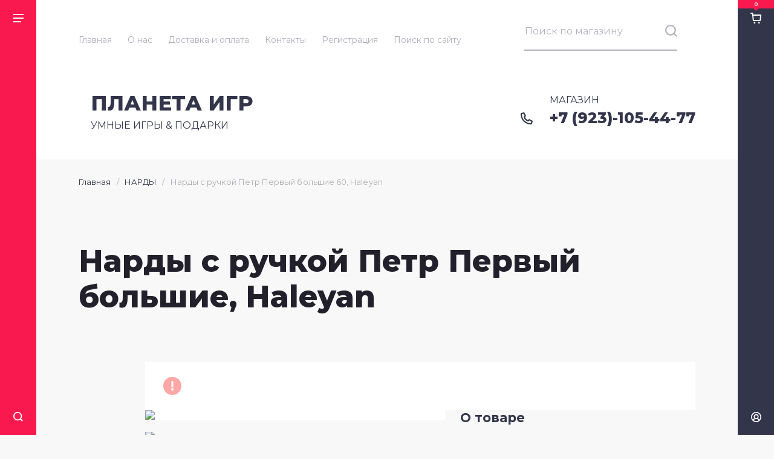

--- FILE ---
content_type: text/html; charset=utf-8
request_url: https://xn--80aajgqopnqq.xn--p1ai/main/product/nardy-s-ruchkoj-petr-pervyj-bolshie-haleyan
body_size: 24176
content:

	<!doctype html>
<html lang="ru">

<head>
	<title>Нарды с ручкой Петр Первый большие, Haleyan</title>
	
	<meta charset="utf-8">
	<meta name="robots" content="all"/>
	<meta name="description" content="Нарды с ручкой Петр Первый большие, Haleyan">
	<meta name="keywords" content="Нарды с ручкой Петр Первый большие, Haleyan">
	<meta name="SKYPE_TOOLBAR" content="SKYPE_TOOLBAR_PARSER_COMPATIBLE">
	<meta name="viewport" content="width=device-width, initial-scale=1, maximum-scale=1">
	<meta name="format-detection" content="telephone=no">
	<meta http-equiv="x-rim-auto-match" content="none">
	
	<script src="/g/libs/jquery/1.10.2/jquery.min.js"></script>
	
		<link rel="stylesheet" href="/g/css/styles_articles_tpl.css">
<meta name="yandex-verification" content="0200e8fcc612b7e9" />

            <!-- 46b9544ffa2e5e73c3c971fe2ede35a5 -->
            <script src='/shared/s3/js/lang/ru.js'></script>
            <script src='/shared/s3/js/common.min.js'></script>
        <link rel='stylesheet' type='text/css' href='/shared/s3/css/calendar.css' /><link rel="stylesheet" href="/g/libs/lightgallery-proxy-to-hs/lightgallery.proxy.to.hs.min.css" media="all" async>
<script src="/g/libs/lightgallery-proxy-to-hs/lightgallery.proxy.to.hs.stub.min.js"></script>
<script src="/g/libs/lightgallery-proxy-to-hs/lightgallery.proxy.to.hs.js" async></script>
<link rel="icon" href="/favicon.jpg" type="image/jpeg">

<!--s3_require-->
<link rel="stylesheet" href="/g/basestyle/1.0.1/user/user.css" type="text/css"/>
<link rel="stylesheet" href="/g/basestyle/1.0.1/user/user.blue.css" type="text/css"/>
<script type="text/javascript" src="/g/basestyle/1.0.1/user/user.js" async></script>
<!--/s3_require-->
	



	<link rel="stylesheet" type="text/css" href="/g/shop2v2/default/css/theme.less.css">
	<script type="text/javascript" src="/g/printme.js"></script>
	<script type="text/javascript" src="/g/shop2v2/default/js/tpl.js"></script>
	<script type="text/javascript" src="/g/shop2v2/default/js/baron.min.js"></script>

<script src="/t/v3550/images/shop2.2_upd.js"></script>

<script type="text/javascript">shop2.init({"productRefs": {"160533906":{"razmer_nard":{"185458909":["220353906"]},"lozement_169":{"1":["220353906"]},"pole_dla_sahmat":{"1":["220353906"]},"podklejka_fisek":{"1":["220353906"]},"rucka_vid_diplomat_":{"1":["220353906"]},"material":{"185459109":["220353906"]},"dopolnitel_no_cehol_ili_cemodan":{"1":["220353906"]},"ispolnenie_479":{"185461709":["220353906"]},"proizvoditel_":{"185463109":["220353906"]}}},"apiHash": {"getPromoProducts":"d08ac64197d4dcff678ba87fe09133ae","getSearchMatches":"310d6e48e6122e560b042febe5799f46","getFolderCustomFields":"f5d21687c7c4a133a7625bc2f58bb882","getProductListItem":"ce1d4df39b0901dd6536bccd514fe370","cartAddItem":"1025856ec3ecd74896c6a89d54d2e04d","cartRemoveItem":"8942ad7829d2761cf842356bc74fc81f","cartUpdate":"bfa5c97ca51082c5b954d4a089bbc59c","cartRemoveCoupon":"4840527cbc5c646e65afef6385edb1df","cartAddCoupon":"77efbccb27c0dbd5ba88f1cca9601031","deliveryCalc":"df0e9370bdf5b0dc032261bfca63935f","printOrder":"2576be3267aeeffa77ad902eed848406","cancelOrder":"4790dba07a298500005ac87ed2cb4615","cancelOrderNotify":"a690ca1d766ed0c8ac7c38a4c1e1c11a","repeatOrder":"3cfed756e8313db66e3cfdd478eda42e","paymentMethods":"be1a8b9cb190cf8c9c53cfa4a5a2ee75","compare":"0bf777ff7582ac77dad9ace3e3cb7f82"},"hash": null,"verId": 2853444,"mode": "product","step": "","uri": "/main","IMAGES_DIR": "/d/","my": {"show_sections":true,"price_fa_rouble":true,"lightView":true,"hide_vendor_in_list":true,"new_alias":"New!","special_alias":"Sale!","preorder_alias":"\u041d\u0435\u0442 \u0432 \u043d\u0430\u043b\u0438\u0447\u0438\u0438","gr_114_fix_sort":true},"maps_yandex_key":"","maps_google_key":""});</script>	
	<link rel="stylesheet" href="/g/templates/shop2/2.114.2/css/waslidemenu.min.css">
	<link rel="stylesheet" href="/g/libs/owl-carousel/2.3.4/owl.carousel.min.css">
	<link rel="stylesheet" href="/g/libs/lightgallery/v1.2.19/lightgallery.css">
	<link rel="stylesheet" href="/t/v3550/images/css/theme.scss.css">
	
		<script src="/g/s3/misc/form/1.2.0/s3.form.js"></script>
	<script src="/g/templates/shop2/2.79.2/js/waslide.js"></script>
	<script src="/g/templates/shop2/2.79.2/js/animit.js"></script>
	<script src="/g/libs/jquery-match-height/0.7.2/jquery.matchHeight.min.js"></script>
	<script src="/g/libs/owl-carousel/2.3.4/owl.carousel.min.js" charset="utf-8"></script>
	<script src="/g/libs/jquery-formstyler/1.7.4/jquery.formstyler.min.js" charset="utf-8"></script>
	<script src="/g/libs/jqueryui/1.10.3/jquery-ui.min.js" charset="utf-8"></script>
	<script src="/g/templates/shop2/2.85.2/js/jquery.ui.touch_punch.min.js" charset="utf-8"></script>
	<script src="/g/libs/jquery-responsive-tabs/1.6.3/jquery.responsiveTabs.js" charset="utf-8"></script>
	<script src="/g/templates/shop2/2.114.2/js/iOS9.js"></script>
	<script src="/g/libs/lightgallery/v1.2.19/lightgallery.js"></script>
	<script src="/t/v3550/images/js/resizeController.js"></script>


	<!-- Theme styles -->
					    <link rel="stylesheet" href="/g/templates/shop2/2.114.2/css/themes/theme0/theme.scss.css">
				<!-- Theme styles -->
	
	<!-- Main js -->
					<script src="/t/v3550/images/main_local.js"></script>
		<!-- Main js -->
	
			<script src="/g/templates/shop2/2.114.2/js/fix_sort.js" charset="utf-8"></script>
		
	<link rel="stylesheet" href="/t/v3550/images/css/site.addons.scss.css">
	
		
</head><link rel="stylesheet" href="/t/v3550/images/css/dop_styles.scss.css">
<link rel="stylesheet" href="/t/v3550/images/site.addons.css ">
<link rel="stylesheet" href="/t/v3550/images/css/seo_optima_b.scss.css">
<script src="/t/v3550/images/js/seo_optima_b.js"></script>
<script src="/t/v3550/images/site.addons.js"></script>
<link rel="stylesheet" href="/t/v3550/images/site.addons.scss.css">
<body>
	<div class="fixed_elems">
		
		<div class="fixed_elems__aside left_aside">
		
			<div class="fixed_elems__aside--box">
							<nav class="categories_wrap">
				<div class="categories_wrap__title">
					<div class="back">&nbsp;</div>
					<span>Каталог</span>
					<div class="close">&nbsp;</div>
				</div>
				<div class="waslide1">
					<ul class="clear-list categories">
																																												<li class="sublevel">
								<a href="/main/folder/shahmaty-shashki">
									<span>ШАХМАТЫ</span>
									<ins>&nbsp;</ins>								</a>
																																															<ul>
									<li class="parent"><a href="/main/folder/shahmaty-shashki"><span>ШАХМАТЫ</span></a></li>
																										<li class="sublevel">
								<a href="/main/folder/podarochnye-shahmaty">
									<span>ПОДАРОЧНЫЕ ШАХМАТЫ</span>
									<ins>&nbsp;</ins>								</a>
																																															<ul>
									<li class="parent"><a href="/main/folder/podarochnye-shahmaty"><span>ПОДАРОЧНЫЕ ШАХМАТЫ</span></a></li>
																										<li>
								<a href="/main/folder/shahmaty-5000r-10000r">
									<span>5тр - 10тр</span>
																	</a>
																																															</li>
																																		<li>
								<a href="/main/folder/shahmaty-10000r-20000r">
									<span>10тр - 20тр</span>
																	</a>
																																															</li>
																																		<li>
								<a href="/main/folder/shahmaty-20000r-35000r">
									<span>20тр - 35тр</span>
																	</a>
																																															</li>
																																		<li>
								<a href="/main/folder/shahmaty-35000r-50000r">
									<span>35тр - 50тр</span>
																	</a>
																																															</li>
																																		<li>
								<a href="/main/folder/shahmaty-50tr-100tr">
									<span>50тр - 100тр</span>
																	</a>
																																															</li>
																	</ul></li>
																																		<li>
								<a href="/main/folder/kamen-metall-shahmaty">
									<span>КАМЕНЬ, МЕТАЛЛ, СМОЛА, КОМПОЗИТ</span>
																	</a>
																																															</li>
																																		<li>
								<a href="/main/folder/dorozhnye">
									<span>ДОРОЖНЫЕ</span>
																	</a>
																																															</li>
																																		<li>
								<a href="/main/folder/detskie">
									<span>ДЕТСКИЕ</span>
																	</a>
																																															</li>
																																		<li>
								<a href="/main/folder/v-larcah">
									<span>ЛАРЦЫ</span>
																	</a>
																																															</li>
																																		<li>
								<a href="/main/folder/indijskie-shahmaty">
									<span>ИНДИЙСКИЕ ШАХМАТЫ</span>
																	</a>
																																															</li>
																																		<li>
								<a href="/main/folder/reznye">
									<span>РЕЗНЫЕ РУЧНОЙ РАБОТЫ</span>
																	</a>
																																															</li>
																																		<li>
								<a href="/main/folder/nedorogie-shahmaty">
									<span>НЕДОРОГИЕ</span>
																	</a>
																																															</li>
																																		<li>
								<a href="/main/folder/neskladnye">
									<span>НЕСКЛАДНЫЕ</span>
																	</a>
																																															</li>
																																		<li>
								<a href="/main/folder/magnitnye">
									<span>МАГНИТНЫЕ ШАХМАТЫ</span>
																	</a>
																																															</li>
																																		<li>
								<a href="/main/folder/3-v-1-nabory-igr">
									<span>Шахматы-нарды-шашки 3 в 1</span>
																	</a>
																																															</li>
																																		<li class="sublevel">
								<a href="/main/folder/shahmatnye-figury">
									<span>ФИГУРЫ</span>
									<ins>&nbsp;</ins>								</a>
																																															<ul>
									<li class="parent"><a href="/main/folder/shahmatnye-figury"><span>ФИГУРЫ</span></a></li>
																										<li>
								<a href="/main/folder/staunton">
									<span>СТАУНТОН</span>
																	</a>
																																															</li>
																																		<li>
								<a href="/main/folder/metall-kamen-kost">
									<span>МЕТАЛЛ, КАМЕНЬ, КОМПОЗИТ</span>
																	</a>
																																															</li>
																																		<li>
								<a href="/main/folder/reznye-1">
									<span>РЕЗНЫЕ</span>
																	</a>
																																															</li>
																																		<li>
								<a href="/main/folder/derevyannye">
									<span>ДЕРЕВЯННЫЕ</span>
																	</a>
																																															</li>
																																		<li>
								<a href="/folder/292611707">
									<span>НЕДОРОГИЕ</span>
																	</a>
																																															</li>
																	</ul></li>
																																		<li class="sublevel">
								<a href="/main/folder/shahmatnye-doski">
									<span>ДОСКИ (Без фигур)</span>
									<ins>&nbsp;</ins>								</a>
																																															<ul>
									<li class="parent"><a href="/main/folder/shahmatnye-doski"><span>ДОСКИ (Без фигур)</span></a></li>
																										<li>
								<a href="/main/folder/skladnye">
									<span>Складные</span>
																	</a>
																																															</li>
																																		<li>
								<a href="/main/folder/larcy">
									<span>Ларцы</span>
																	</a>
																																															</li>
																																		<li>
								<a href="/main/folder/ekonom">
									<span>Эконом</span>
																	</a>
																																															</li>
																																		<li>
								<a href="/main/folder/ne-skladnye">
									<span>ЦЕЛЬНЫЕ</span>
																	</a>
																																															</li>
																	</ul></li>
																																		<li>
								<a href="/main/folder/shahmatnye-chasy">
									<span>ЧАСЫ</span>
																	</a>
																																															</li>
																																		<li>
								<a href="/main/folder/demonstracionnye-shahmaty">
									<span>ДЕМОНСТРАЦИОННЫЕ ШАХМАТЫ</span>
																	</a>
																																															</li>
																																		<li>
								<a href="/main/folder/shashki">
									<span>ШАШКИ</span>
																	</a>
																																															</li>
																																		<li>
								<a href="/main/folder/literatura-dvd">
									<span>ЛИТЕРАТУРА/DVD</span>
																	</a>
																																															</li>
																	</ul></li>
																																		<li class="sublevel">
								<a href="/main/folder/nardy">
									<span>НАРДЫ</span>
									<ins>&nbsp;</ins>								</a>
																																															<ul>
									<li class="parent"><a href="/main/folder/nardy"><span>НАРДЫ</span></a></li>
																										<li>
								<a href="/main/folder/nardy-reznye-3d">
									<span>РЕЗНЫЕ ПОДАРОЧНЫЕ НАРДЫ</span>
																	</a>
																																															</li>
																																		<li>
								<a href="/main/folder/nardy-malye">
									<span>ДОРОЖНЫЕ НАРДЫ</span>
																	</a>
																																															</li>
																																		<li>
								<a href="/main/folder/nardy-s-kozhej">
									<span>КОЖАНЫЕ НАРДЫ</span>
																	</a>
																																															</li>
																																		<li>
								<a href="/main/folder/nardy-gladkie">
									<span>ПОДАРОЧНЫЕ НАРДЫ</span>
																	</a>
																																															</li>
																																		<li>
								<a href="/main/folder/armyanskie-nardy">
									<span>АРМЯНСКИЕ НАРДЫ</span>
																	</a>
																																															</li>
																																		<li>
								<a href="/main/folder/eksklyuzivnye-nardy">
									<span>ЭКСКЛЮЗИВНЫЕ НАРДЫ</span>
																	</a>
																																															</li>
																																		<li>
								<a href="/main/folder/kosti-zary">
									<span>КОСТИ ИГРАЛЬНЫЕ</span>
																	</a>
																																															</li>
																																		<li>
								<a href="/main/folder/fishki-dlya-nard">
									<span>ФИШКИ ДЛЯ НАРД</span>
																	</a>
																																															</li>
																																		<li>
								<a href="/main/folder/nedorogie-nardy">
									<span>НЕДОРОГИЕ НАРДЫ</span>
																	</a>
																																															</li>
																																		<li>
								<a href="/main/folder/nardy-kamennye">
									<span>КАМЕННЫЕ НАРДЫ</span>
																	</a>
																																															</li>
																																		<li>
								<a href="/folder/302507907">
									<span>ТУРЕЦКИЕ НАРДЫ</span>
																	</a>
																																															</li>
																																		<li>
								<a href="/folder/287747107">
									<span>ЧЕХЛЫ И СТАКАНЧИКИ</span>
																	</a>
																																															</li>
																																		<li>
								<a href="/main/folder/aksessuary-dlya-nard">
									<span>АКСЕССУАРЫ ДЛЯ НАРД</span>
																	</a>
																																															</li>
																																		<li>
								<a href="/main/folder/nardy-bolshie-60">
									<span>60 см НАРДЫ</span>
																	</a>
																																															</li>
																																		<li>
								<a href="/main/folder/nardy-srednie-50">
									<span>50 см НАРДЫ</span>
																	</a>
																																															</li>
																	</ul></li>
																																		<li class="sublevel">
								<a href="/main/folder/87599702">
									<span>КИИ БИЛЬЯРДНЫЕ</span>
									<ins>&nbsp;</ins>								</a>
																																															<ul>
									<li class="parent"><a href="/main/folder/87599702"><span>КИИ БИЛЬЯРДНЫЕ</span></a></li>
																										<li>
								<a href="/main/folder/fortuna">
									<span>ПАВЕЛ ЛЫКОВ</span>
																	</a>
																																															</li>
																																		<li>
								<a href="/main/folder/roman-tropin">
									<span>РОМАН ТРОПИН</span>
																	</a>
																																															</li>
																																		<li>
								<a href="/main/folder/evgenij-onishchenko">
									<span>ЕВГЕНИЙ ОНИЩЕНКО</span>
																	</a>
																																															</li>
																																		<li>
								<a href="/main/folder/sergej-yakimov">
									<span>СЕРГЕЙ ЯКИМОВ</span>
																	</a>
																																															</li>
																																		<li>
								<a href="/main/folder/roman-korolev">
									<span>РОМАН КОРОЛЁВ</span>
																	</a>
																																															</li>
																																		<li>
								<a href="/main/folder/vanteks-1">
									<span>ВАНТЕКС</span>
																	</a>
																																															</li>
																																		<li>
								<a href="/main/folder/gennadij-barinov">
									<span>ГЕННАДИЙ БАРИНОВ</span>
																	</a>
																																															</li>
																																		<li>
								<a href="/main/folder/andrej-polovinkin">
									<span>АНДРЕЙ ПОЛОВИНКИН</span>
																	</a>
																																															</li>
																																		<li>
								<a href="/main/folder/russkij">
									<span>СЕРГЕЙ РЯБОВ</span>
																	</a>
																																															</li>
																																		<li>
								<a href="/main/folder/anri-davidov">
									<span>АНРИ ДАВИДОВ</span>
																	</a>
																																															</li>
																																		<li>
								<a href="/main/folder/kii-redkie-raznye-kollekcionnye">
									<span>РАЗНЫЕ КИИ</span>
																	</a>
																																															</li>
																																		<li>
								<a href="/main/folder/ekonom-kii">
									<span>НЕДОРОГИЕ И УКОРОЧЕННЫЕ ПИРАМИДА</span>
																	</a>
																																															</li>
																																		<li>
								<a href="/main/folder/pul-snuker">
									<span>ПУЛ / СНУКЕР</span>
																	</a>
																																															</li>
																	</ul></li>
																																		<li class="sublevel">
								<a href="/main/folder/dlya-kiyev-i-iroka">
									<span>АКСЕССУАРЫ ДЛЯ КИЁВ И ИГРОКА</span>
									<ins>&nbsp;</ins>								</a>
																																															<ul>
									<li class="parent"><a href="/main/folder/dlya-kiyev-i-iroka"><span>АКСЕССУАРЫ ДЛЯ КИЁВ И ИГРОКА</span></a></li>
																										<li class="sublevel">
								<a href="/main/folder/naklejki">
									<span>НАКЛЕЙКИ</span>
									<ins>&nbsp;</ins>								</a>
																																															<ul>
									<li class="parent"><a href="/main/folder/naklejki"><span>НАКЛЕЙКИ</span></a></li>
																										<li>
								<a href="/main/folder/mnogoslojnye">
									<span>МНОГОСЛОЙНЫЕ НАКЛЕЙКИ</span>
																	</a>
																																															</li>
																																		<li>
								<a href="/main/folder/odnoslojnye-avtorskie-naklejki">
									<span>ОДНОСЛОЙНЫЕ АВТОРСКИЕ НАКЛЕЙКИ</span>
																	</a>
																																															</li>
																																		<li>
								<a href="/main/folder/odnoslojnye-naklejki">
									<span>ОДНОСЛОЙНЫЕ КЛУБНЫЕ НАКЛЕЙКИ</span>
																	</a>
																																															</li>
																																		<li>
								<a href="/main/folder/fibry">
									<span>КОЛПАЧКИ ФИБРЫ</span>
																	</a>
																																															</li>
																																		<li>
								<a href="/main/folder/klej">
									<span>КЛЕЙ ДЛЯ НАКЛЕЕК</span>
																	</a>
																																															</li>
																	</ul></li>
																																		<li class="sublevel">
								<a href="/main/folder/88151702">
									<span>МЕЛ И ДЕРЖАТЕЛИ МЕЛА</span>
									<ins>&nbsp;</ins>								</a>
																																															<ul>
									<li class="parent"><a href="/main/folder/88151702"><span>МЕЛ И ДЕРЖАТЕЛИ МЕЛА</span></a></li>
																										<li>
								<a href="/main/folder/professionalnyj-mel">
									<span>ПРОФЕССИОНАЛЬНЫЙ МЕЛ</span>
																	</a>
																																															</li>
																																		<li>
								<a href="/main/folder/klubnyj-mel">
									<span>КЛУБНЫЙ МЕЛ</span>
																	</a>
																																															</li>
																																		<li>
								<a href="/main/folder/meloderzhateli">
									<span>ДЕРЖАТЕЛИ ДЛЯ МЕЛА</span>
																	</a>
																																															</li>
																	</ul></li>
																																		<li class="sublevel">
								<a href="/main/folder/uhod-za-kiyem">
									<span>УХОД ЗА КИЁМ И НАКЛЕЙКОЙ</span>
									<ins>&nbsp;</ins>								</a>
																																															<ul>
									<li class="parent"><a href="/main/folder/uhod-za-kiyem"><span>УХОД ЗА КИЁМ И НАКЛЕЙКОЙ</span></a></li>
																										<li>
								<a href="/main/folder/salfetki-polotenca">
									<span>ГУБКИ ПОЛОТЕНЦА САЛФЕТКИ</span>
																	</a>
																																															</li>
																																		<li>
								<a href="/main/folder/sredstva">
									<span>СРЕДСТВА</span>
																	</a>
																																															</li>
																																		<li>
								<a href="/main/folder/instrument-i-uhod">
									<span>ЗАТОЧКИ ИНСТРУМЕНТЫ</span>
																	</a>
																																															</li>
																																		<li>
								<a href="/main/folder/klej-dlya-nakleek">
									<span>КЛЕЙ ДЛЯ НАКЛЕЕК</span>
																	</a>
																																															</li>
																																		<li>
								<a href="/main/folder/fibry-dlya-nakleek">
									<span>ФИБРЫ ДЛЯ НАКЛЕЕК</span>
																	</a>
																																															</li>
																																		<li>
								<a href="/main/folder/derzhatel-dlya-kiya">
									<span>ДЕРЖАТЕЛИ ДЛЯ КИЁВ</span>
																	</a>
																																															</li>
																																		<li>
								<a href="/main/folder/penaly-derzhateli-dlya-mela">
									<span>ДЕРЖАТЕЛИ ДЛЯ МЕЛА</span>
																	</a>
																																															</li>
																																		<li>
								<a href="/main/folder/mostiki-mashinki">
									<span>МОСТИКИ МАШИНКИ</span>
																	</a>
																																															</li>
																																		<li>
								<a href="/main/folder/komplektuyushchie-dlya-kiya">
									<span>КОМПЛЕКТУЮЩИЕ ДЛЯ КИЯ</span>
																	</a>
																																															</li>
																	</ul></li>
																																		<li>
								<a href="/main/folder/pod-dvuhsostavnoj-kij">
									<span>ЧЕХЛЫ И ТУБУСЫ</span>
																	</a>
																																															</li>
																																		<li>
								<a href="/main/folder/perchatki">
									<span>ПЕРЧАТКИ</span>
																	</a>
																																															</li>
																																		<li>
								<a href="/main/folder/trenazhery-bilyardnye">
									<span>ТРЕНАЖЁРЫ И РАЗНОЕ</span>
																	</a>
																																															</li>
																	</ul></li>
																																		<li class="sublevel">
								<a href="/main/folder/shkola-bilyarda-1">
									<span>ШКОЛА БИЛЬЯРДА</span>
									<ins>&nbsp;</ins>								</a>
																																															<ul>
									<li class="parent"><a href="/main/folder/shkola-bilyarda-1"><span>ШКОЛА БИЛЬЯРДА</span></a></li>
																										<li>
								<a href="/main/folder/dnevnye-abonimenty">
									<span>ДНЕВНОЙ АБОНЕМЕНТ</span>
																	</a>
																																															</li>
																																		<li>
								<a href="/main/folder/vechernie-abonimenty">
									<span>ВЕЧЕРНИЙ АБОНЕМЕНТ</span>
																	</a>
																																															</li>
																	</ul></li>
																																		<li class="sublevel">
								<a href="/main/folder/bilyard">
									<span>БИЛЬЯРД</span>
									<ins>&nbsp;</ins>								</a>
																																															<ul>
									<li class="parent"><a href="/main/folder/bilyard"><span>БИЛЬЯРД</span></a></li>
																										<li class="sublevel">
								<a href="/main/folder/stoly-bilyardnye">
									<span>СТОЛЫ БИЛЬЯРДНЫЕ</span>
									<ins>&nbsp;</ins>								</a>
																																															<ul>
									<li class="parent"><a href="/main/folder/stoly-bilyardnye"><span>СТОЛЫ БИЛЬЯРДНЫЕ</span></a></li>
																										<li>
								<a href="/main/folder/5-futov">
									<span>3-5 Футов</span>
																	</a>
																																															</li>
																																		<li>
								<a href="/main/folder/6-futov">
									<span>6 Футов</span>
																	</a>
																																															</li>
																																		<li>
								<a href="/main/folder/7-futov">
									<span>7 Футов</span>
																	</a>
																																															</li>
																																		<li>
								<a href="/main/folder/8-futov">
									<span>8 Футов</span>
																	</a>
																																															</li>
																																		<li>
								<a href="/main/folder/9-futov">
									<span>9 Футов</span>
																	</a>
																																															</li>
																																		<li>
								<a href="/main/folder/10-futov">
									<span>10 Футов</span>
																	</a>
																																															</li>
																																		<li>
								<a href="/main/folder/11-futov">
									<span>11 Футов</span>
																	</a>
																																															</li>
																																		<li>
								<a href="/main/folder/12-futov">
									<span>12 Футов</span>
																	</a>
																																															</li>
																	</ul></li>
																																		<li class="sublevel">
								<a href="/main/folder/shary-dlya-bilyarda-1">
									<span>ШАРЫ</span>
									<ins>&nbsp;</ins>								</a>
																																															<ul>
									<li class="parent"><a href="/main/folder/shary-dlya-bilyarda-1"><span>ШАРЫ</span></a></li>
																										<li>
								<a href="/main/folder/russkaya-piramida">
									<span>РУССКАЯ ПИРАМИДА</span>
																	</a>
																																															</li>
																																		<li>
								<a href="/main/folder/pul">
									<span>ПУЛ</span>
																	</a>
																																															</li>
																																		<li>
								<a href="/main/folder/bitki">
									<span>БИТКИ / ШТУЧНЫЕ ШАРЫ</span>
																	</a>
																																															</li>
																																		<li>
								<a href="/main/folder/trenirovochnye">
									<span>ТРЕНИРОВОЧНЫЕ</span>
																	</a>
																																															</li>
																	</ul></li>
																																		<li>
								<a href="/main/folder/sukno">
									<span>СУКНО</span>
																	</a>
																																															</li>
																																		<li>
								<a href="/main/folder/uhod-za-stolom">
									<span>УХОД ЗА СТОЛОМ - РАЗНОЕ</span>
																	</a>
																																															</li>
																																		<li>
								<a href="/main/folder/remont-servis">
									<span>РЕМОНТ / СЕРВИС</span>
																	</a>
																																															</li>
																	</ul></li>
																																		<li class="sublevel">
								<a href="/main/folder/poker">
									<span>ПОКЕР</span>
									<ins>&nbsp;</ins>								</a>
																																															<ul>
									<li class="parent"><a href="/main/folder/poker"><span>ПОКЕР</span></a></li>
																										<li>
								<a href="/main/folder/100-pokernyj-nabor">
									<span>100 ПОКЕРНЫЙ НАБОР</span>
																	</a>
																																															</li>
																																		<li>
								<a href="/main/folder/200-pokernyj-nabor">
									<span>200 ПОКЕРНЫЙ НАБОР</span>
																	</a>
																																															</li>
																																		<li>
								<a href="/main/folder/300-pokernyj-nabor">
									<span>300 ПОКЕРНЫЙ НАБОР</span>
																	</a>
																																															</li>
																																		<li>
								<a href="/main/folder/500-pokernyj-nabor">
									<span>500 ПОКЕРНЫЙ НАБОР</span>
																	</a>
																																															</li>
																																		<li>
								<a href="/main/folder/aksessuary-dlya-pokera">
									<span>АКСЕССУАРЫ ДЛЯ ПОКЕРА</span>
																	</a>
																																															</li>
																	</ul></li>
																																		<li class="sublevel">
								<a href="/main/folder/karty">
									<span>КАРТЫ ИГРАЛЬНЫЕ</span>
									<ins>&nbsp;</ins>								</a>
																																															<ul>
									<li class="parent"><a href="/main/folder/karty"><span>КАРТЫ ИГРАЛЬНЫЕ</span></a></li>
																										<li>
								<a href="/main/folder/100-plastik-karty">
									<span>100% ПЛАСТИК КАРТЫ</span>
																	</a>
																																															</li>
																																		<li>
								<a href="/main/folder/standartnye-karty">
									<span>ПОКЕРНЫЙ СТАНДАРТ</span>
																	</a>
																																															</li>
																																		<li class="sublevel">
								<a href="/main/folder/dizajnerskie-karty">
									<span>ДИЗАЙНЕРСКИЕ КАРТЫ</span>
									<ins>&nbsp;</ins>								</a>
																																															<ul>
									<li class="parent"><a href="/main/folder/dizajnerskie-karty"><span>ДИЗАЙНЕРСКИЕ КАРТЫ</span></a></li>
																										<li>
								<a href="/main/folder/bicycle">
									<span>Bicycle</span>
																	</a>
																																															</li>
																																		<li>
								<a href="/main/folder/theory-11">
									<span>Theory 11</span>
																	</a>
																																															</li>
																																		<li>
								<a href="/main/folder/ellusionist-playing-cards">
									<span>Ellusionist Playing Cards</span>
																	</a>
																																															</li>
																																		<li>
								<a href="/main/folder/razlichnye">
									<span>РАЗЛИЧНЫЕ КОЛОДЫ</span>
																	</a>
																																															</li>
																	</ul></li>
																																		<li>
								<a href="/main/folder/karty-dlya-fokusov">
									<span>КАРТЫ ДЛЯ ФОКУСОВ</span>
																	</a>
																																															</li>
																																		<li>
								<a href="/main/folder/pasyans-bridzh">
									<span>БРИДЖ РАЗМЕР, ПАСЬЯНС</span>
																	</a>
																																															</li>
																																		<li>
								<a href="/main/folder/aksessuary-nabory">
									<span>АКСЕССУАРЫ, НАБОРЫ</span>
																	</a>
																																															</li>
																																		<li>
								<a href="/main/folder/taro-i-runy">
									<span>ТАРО И РУНЫ</span>
																	</a>
																																															</li>
																	</ul></li>
																																		<li class="sublevel">
								<a href="/main/folder/nastolnye-igry">
									<span>НАСТОЛЬНЫЕ ИГРЫ</span>
									<ins>&nbsp;</ins>								</a>
																																															<ul>
									<li class="parent"><a href="/main/folder/nastolnye-igry"><span>НАСТОЛЬНЫЕ ИГРЫ</span></a></li>
																										<li>
								<a href="/main/folder/dlya-vsej-semi">
									<span>СЕМЕЙНЫЕ</span>
																	</a>
																																															</li>
																																		<li>
								<a href="/main/folder/vecherinochnye">
									<span>ВЕЧЕРИНКА</span>
																	</a>
																																															</li>
																																		<li>
								<a href="/main/folder/dlya-detej">
									<span>ДЕТСКИЕ</span>
																	</a>
																																															</li>
																																		<li>
								<a href="/main/folder/ekonomicheskie">
									<span>ЭКОНОМИЧЕСКИЕ</span>
																	</a>
																																															</li>
																																		<li>
								<a href="/main/folder/detektivnye">
									<span>ДЕТЕКТИВНЫЕ</span>
																	</a>
																																															</li>
																																		<li>
								<a href="/main/folder/razvivayushchie">
									<span>РАЗВИВАЮЩИЕ</span>
																	</a>
																																															</li>
																																		<li>
								<a href="/main/folder/igry-golovolomki">
									<span>ИГРЫ - ГОЛОВОЛОМКИ</span>
																	</a>
																																															</li>
																																		<li>
								<a href="/main/folder/kooperativnye">
									<span>КООПЕРАТИВНЫЕ</span>
																	</a>
																																															</li>
																																		<li>
								<a href="/main/folder/strategicheskie">
									<span>СТРАТЕГИЧЕСКИЕ</span>
																	</a>
																																															</li>
																																		<li>
								<a href="/main/folder/priklyuchencheskie">
									<span>ПРИКЛЮЧЕНИЯ</span>
																	</a>
																																															</li>
																																		<li>
								<a href="/main/folder/mafiya">
									<span>МАФИЯ</span>
																	</a>
																																															</li>
																																		<li>
								<a href="/main/folder/asociacii-voobrazhenie">
									<span>АСОЦИАЦИИ ВООБРАЖЕНИЕ</span>
																	</a>
																																															</li>
																																		<li>
								<a href="/main/folder/podojdet-dlya-dvoih">
									<span>ПОДОЙДЁТ ДЛЯ ДВОИХ</span>
																	</a>
																																															</li>
																																		<li>
								<a href="/main/folder/dopolneniya">
									<span>ДОПОЛНЕНИЯ</span>
																	</a>
																																															</li>
																																		<li>
								<a href="/main/folder/aksessuary-1">
									<span>АКСЕССУАРЫ</span>
																	</a>
																																															</li>
																	</ul></li>
																																		<li class="sublevel">
								<a href="/main/folder/klassicheskie-nastolnye-igry">
									<span>КЛАССИЧЕСКИЕ ИГРЫ</span>
									<ins>&nbsp;</ins>								</a>
																																															<ul>
									<li class="parent"><a href="/main/folder/klassicheskie-nastolnye-igry"><span>КЛАССИЧЕСКИЕ ИГРЫ</span></a></li>
																										<li>
								<a href="/main/folder/loto">
									<span>ЛОТО</span>
																	</a>
																																															</li>
																																		<li>
								<a href="/main/folder/domino">
									<span>ДОМИНО</span>
																	</a>
																																															</li>
																																		<li>
								<a href="/main/folder/shashki-1">
									<span>ШАШКИ</span>
																	</a>
																																															</li>
																																		<li>
								<a href="/main/folder/go">
									<span>ИГРА ГО ( GО )</span>
																	</a>
																																															</li>
																																		<li>
								<a href="/main/folder/madzhong">
									<span>МАДЖОНГ</span>
																	</a>
																																															</li>
																	</ul></li>
																																		<li class="sublevel">
								<a href="/main/folder/darts">
									<span>ДАРТС</span>
									<ins>&nbsp;</ins>								</a>
																																															<ul>
									<li class="parent"><a href="/main/folder/darts"><span>ДАРТС</span></a></li>
																										<li>
								<a href="/main/folder/misheni-darts">
									<span>МИШЕНИ ДАРТС</span>
																	</a>
																																															</li>
																																		<li class="sublevel">
								<a href="/main/folder/drotiki-darts">
									<span>ДРОТИКИ ДАРТС</span>
									<ins>&nbsp;</ins>								</a>
																																															<ul>
									<li class="parent"><a href="/main/folder/drotiki-darts"><span>ДРОТИКИ ДАРТС</span></a></li>
																										<li>
								<a href="/main/folder/sportivnye">
									<span>Спортивные</span>
																	</a>
																																															</li>
																																		<li>
								<a href="/main/folder/lyubitelskie">
									<span>Любительские</span>
																	</a>
																																															</li>
																	</ul></li>
																																		<li>
								<a href="/main/folder/hvostoviki">
									<span>ХВОСТОВИКИ</span>
																	</a>
																																															</li>
																																		<li>
								<a href="/main/folder/operenie">
									<span>ОПЕРЕНИЕ</span>
																	</a>
																																															</li>
																																		<li>
								<a href="/main/folder/aksessuary-dlya-darts">
									<span>АКСЕССУАРЫ ДЛЯ ДАРТС</span>
																	</a>
																																															</li>
																	</ul></li>
																																		<li class="sublevel">
								<a href="/main/folder/kubiki-rubika">
									<span>КУБИКИ РУБИКА</span>
									<ins>&nbsp;</ins>								</a>
																																															<ul>
									<li class="parent"><a href="/main/folder/kubiki-rubika"><span>КУБИКИ РУБИКА</span></a></li>
																										<li>
								<a href="/main/folder/kubiki-2h2">
									<span>КУБИКИ 2х2</span>
																	</a>
																																															</li>
																																		<li>
								<a href="/main/folder/kubiki-3h3">
									<span>КУБИКИ 3х3</span>
																	</a>
																																															</li>
																																		<li>
								<a href="/main/folder/kubiki-4h4">
									<span>КУБИКИ 4х4</span>
																	</a>
																																															</li>
																																		<li>
								<a href="/main/folder/kubiki-5h5">
									<span>КУБИКИ 5х5</span>
																	</a>
																																															</li>
																																		<li>
								<a href="/main/folder/kubiki-6h6">
									<span>КУБИКИ 6х6</span>
																	</a>
																																															</li>
																																		<li>
								<a href="/main/folder/kubiki-7h7">
									<span>КУБИКИ 7х7</span>
																	</a>
																																															</li>
																																		<li>
								<a href="/main/folder/kubiki-8h8">
									<span>КУБИКИ 8х8</span>
																	</a>
																																															</li>
																																		<li>
								<a href="/main/folder/kubiki-9h9-13h13">
									<span>КУБИКИ  9х9 - 13х13</span>
																	</a>
																																															</li>
																																		<li>
								<a href="/main/folder/nabory-kubikov">
									<span>НАБОРЫ КУБИКОВ</span>
																	</a>
																																															</li>
																																		<li class="sublevel">
								<a href="/main/folder/aksessuary-dlya-kubikov">
									<span>АКСЕССУАРЫ ДЛЯ КУБИКОВ</span>
									<ins>&nbsp;</ins>								</a>
																																															<ul>
									<li class="parent"><a href="/main/folder/aksessuary-dlya-kubikov"><span>АКСЕССУАРЫ ДЛЯ КУБИКОВ</span></a></li>
																										<li>
								<a href="/main/folder/smazka">
									<span>СМАЗКА</span>
																	</a>
																																															</li>
																																		<li>
								<a href="/main/folder/tajmery">
									<span>ТАЙМЕРЫ</span>
																	</a>
																																															</li>
																																		<li>
								<a href="/main/folder/maty">
									<span>МАТЫ</span>
																	</a>
																																															</li>
																																		<li>
								<a href="/main/folder/stikery-smazki">
									<span>СТИКЕРЫ</span>
																	</a>
																																															</li>
																																		<li>
								<a href="/main/folder/futlyary-raznoe">
									<span>РАЗНОЕ</span>
																	</a>
																																															</li>
																	</ul></li>
																	</ul></li>
																																		<li class="sublevel">
								<a href="/main/folder/golovolomki">
									<span>ГОЛОВОЛОМКИ</span>
									<ins>&nbsp;</ins>								</a>
																																															<ul>
									<li class="parent"><a href="/main/folder/golovolomki"><span>ГОЛОВОЛОМКИ</span></a></li>
																										<li>
								<a href="/main/folder/metallicheskie">
									<span>МЕТАЛЛИЧЕСКИЕ</span>
																	</a>
																																															</li>
																																		<li>
								<a href="/main/folder/derevyannye-1">
									<span>ДЕРЕВЯННЫЕ</span>
																	</a>
																																															</li>
																																		<li>
								<a href="/main/folder/plastikovye-1">
									<span>ПЛАСТИКОВЫЕ</span>
																	</a>
																																															</li>
																																		<li>
								<a href="/main/folder/magnetic-cube">
									<span>MAGNETIC CUBE</span>
																	</a>
																																															</li>
																																		<li>
								<a href="/main/folder/piramidki">
									<span>ПИРАМИДКИ</span>
																	</a>
																																															</li>
																																		<li>
								<a href="/main/folder/megaminksy">
									<span>МЕГАМИНКСЫ</span>
																	</a>
																																															</li>
																																		<li>
								<a href="/main/folder/skyuby">
									<span>СКЬЮБЫ</span>
																	</a>
																																															</li>
																																		<li>
								<a href="/main/folder/skvaery">
									<span>СКВАЕРЫ</span>
																	</a>
																																															</li>
																																		<li>
								<a href="/main/folder/izmenyayushchie-formu">
									<span>ИЗМЕНЯЮЩИЕ ФОРМУ</span>
																	</a>
																																															</li>
																																		<li>
								<a href="/main/folder/zmejka-rubika">
									<span>ЗМЕЙКИ РУБИКА</span>
																	</a>
																																															</li>
																																		<li>
								<a href="/main/folder/drugie">
									<span>ПРОЧИЕ ГОЛОВОЛОМКИ</span>
																	</a>
																																															</li>
																																		<li>
								<a href="/main/folder/nabory-golovolomok">
									<span>НАБОРЫ ГОЛОВОЛОМОК</span>
																	</a>
																																															</li>
																	</ul></li>
																																		<li class="sublevel">
								<a href="/main/folder/aktivnyj-otdyh-sport">
									<span>АКТИВНЫЕ ИГРЫ СПОРТ</span>
									<ins>&nbsp;</ins>								</a>
																																															<ul>
									<li class="parent"><a href="/main/folder/aktivnyj-otdyh-sport"><span>АКТИВНЫЕ ИГРЫ СПОРТ</span></a></li>
																										<li>
								<a href="/main/folder/petank-i-gorodki">
									<span>ПЕТАНК</span>
																	</a>
																																															</li>
																																		<li>
								<a href="/main/folder/gorodki-kroket">
									<span>ДАЧНЫЕ ИГРЫ</span>
																	</a>
																																															</li>
																																		<li class="sublevel">
								<a href="/main/folder/nastolnyj-futbol">
									<span>НАСТОЛЬНЫЙ ФУТБОЛ</span>
									<ins>&nbsp;</ins>								</a>
																																															<ul>
									<li class="parent"><a href="/main/folder/nastolnyj-futbol"><span>НАСТОЛЬНЫЙ ФУТБОЛ</span></a></li>
																										<li>
								<a href="/main/folder/aksessuary-2">
									<span>АКСЕССУАРЫ</span>
																	</a>
																																															</li>
																	</ul></li>
																																		<li class="sublevel">
								<a href="/main/folder/aerohokkej">
									<span>АЭРОХОККЕЙ</span>
									<ins>&nbsp;</ins>								</a>
																																															<ul>
									<li class="parent"><a href="/main/folder/aerohokkej"><span>АЭРОХОККЕЙ</span></a></li>
																										<li>
								<a href="/main/folder/aksessuary-3">
									<span>АКСЕССУАРЫ</span>
																	</a>
																																															</li>
																	</ul></li>
																																		<li class="sublevel">
								<a href="/main/folder/tenis-nastolnyj">
									<span>ТЕННИС НАСТОЛЬНЫЙ</span>
									<ins>&nbsp;</ins>								</a>
																																															<ul>
									<li class="parent"><a href="/main/folder/tenis-nastolnyj"><span>ТЕННИС НАСТОЛЬНЫЙ</span></a></li>
																										<li class="sublevel">
								<a href="/main/folder/stoly">
									<span>ТЕНИСНЫЕ СТОЛЫ</span>
									<ins>&nbsp;</ins>								</a>
																																															<ul>
									<li class="parent"><a href="/main/folder/stoly"><span>ТЕНИСНЫЕ СТОЛЫ</span></a></li>
																										<li>
								<a href="/main/folder/dlya-pomeshchenij">
									<span>ДЛЯ ПОМЕЩЕНИЙ</span>
																	</a>
																																															</li>
																																		<li>
								<a href="/main/folder/dlya-ulici">
									<span>ВСЕПОГОДНЫЕ</span>
																	</a>
																																															</li>
																																		<li>
								<a href="/main/folder/lyubitelskie-1">
									<span>ЛЮБИТЕЛЬСКИЕ</span>
																	</a>
																																															</li>
																																		<li>
								<a href="/main/folder/professionalnye">
									<span>ПРОФЕССИОНАЛЬНЫЕ</span>
																	</a>
																																															</li>
																																		<li>
								<a href="/main/folder/antivandalnye">
									<span>АНТИВАНДАЛЬНЫЕ</span>
																	</a>
																																															</li>
																	</ul></li>
																																		<li class="sublevel">
								<a href="/main/folder/tenisnye-raketki">
									<span>ТЕНИСНЫЕ РАКЕТКИ</span>
									<ins>&nbsp;</ins>								</a>
																																															<ul>
									<li class="parent"><a href="/main/folder/tenisnye-raketki"><span>ТЕНИСНЫЕ РАКЕТКИ</span></a></li>
																										<li>
								<a href="/main/folder/raketki-start-line">
									<span>Ракетки Start Line</span>
																	</a>
																																															</li>
																																		<li>
								<a href="/main/folder/raketki-double-fish">
									<span>Ракетки Double Fish</span>
																	</a>
																																															</li>
																	</ul></li>
																																		<li>
								<a href="/main/folder/myachiki">
									<span>МЯЧИ</span>
																	</a>
																																															</li>
																																		<li>
								<a href="/main/folder/setki">
									<span>СЕТКИ</span>
																	</a>
																																															</li>
																																		<li>
								<a href="/main/folder/tenisnye-nabory">
									<span>ТЕНИСНЫЕ НАБОРЫ</span>
																	</a>
																																															</li>
																																		<li>
								<a href="/main/folder/aksessuary">
									<span>АКСЕССУАРЫ</span>
																	</a>
																																															</li>
																	</ul></li>
																																		<li>
								<a href="/main/folder/jo-jo">
									<span>ЙО - ЙО</span>
																	</a>
																																															</li>
																																		<li>
								<a href="/main/folder/kendamo-1">
									<span>КЕНДАМО</span>
																	</a>
																																															</li>
																																		<li>
								<a href="/main/folder/finger-sport-1">
									<span>ФИНГЕР СПОРТ</span>
																	</a>
																																															</li>
																																		<li>
								<a href="/main/folder/trenazher-kuznechik-pogo-stisk">
									<span>ТРЕНАЖЕР - КУЗНЕЧИК POGO STIСK</span>
																	</a>
																																															</li>
																	</ul></li>
																																		<li class="sublevel">
								<a href="/main/folder/pazly-i-konstruktory">
									<span>КОНСТРУКТОРЫ И АНТИСТРЕСС</span>
									<ins>&nbsp;</ins>								</a>
																																															<ul>
									<li class="parent"><a href="/main/folder/pazly-i-konstruktory"><span>КОНСТРУКТОРЫ И АНТИСТРЕСС</span></a></li>
																										<li>
								<a href="/main/folder/neokub-magnitnyj-kogstruktor">
									<span>НЕОКУБ МАГНИТНЫЙ КОНСТРУКТОР</span>
																	</a>
																																															</li>
																																		<li>
								<a href="/main/folder/antistress-igrushki">
									<span>АНТИСТРЕСС ИГРУШКИ</span>
																	</a>
																																															</li>
																	</ul></li>
																																		<li class="sublevel">
								<a href="/main/folder/pazly-i-3d-pazly">
									<span>ПАЗЛЫ</span>
									<ins>&nbsp;</ins>								</a>
																																															<ul>
									<li class="parent"><a href="/main/folder/pazly-i-3d-pazly"><span>ПАЗЛЫ</span></a></li>
																										<li>
								<a href="/main/folder/pazly">
									<span>ПАЗЛЫ ДЕРЕВЯННЫЕ</span>
																	</a>
																																															</li>
																																		<li>
								<a href="/main/folder/3d-pazly-golovolomki">
									<span>3D - ПАЗЛЫ ГОЛОВОЛОМКИ</span>
																	</a>
																																															</li>
																																		<li>
								<a href="/main/folder/3d-pazl-konstruktor">
									<span>3D - ПАЗЛЫ КОНСТРУКТОРЫ</span>
																	</a>
																																															</li>
																																		<li class="sublevel">
								<a href="/main/folder/pazly-obychnye">
									<span>ПАЗЛЫ ОБЫЧНЫЕ</span>
									<ins>&nbsp;</ins>								</a>
																																															<ul>
									<li class="parent"><a href="/main/folder/pazly-obychnye"><span>ПАЗЛЫ ОБЫЧНЫЕ</span></a></li>
																										<li>
								<a href="/main/folder/detskie-24-el">
									<span>Детские 5+ деталей</span>
																	</a>
																																															</li>
																																		<li>
								<a href="/main/folder/500-el">
									<span>500+ деталей</span>
																	</a>
																																															</li>
																																		<li>
								<a href="/main/folder/1000-el">
									<span>1000+ деталей</span>
																	</a>
																																															</li>
																																		<li>
								<a href="/main/folder/1500-detalej">
									<span>1500+ деталей</span>
																	</a>
																																															</li>
																	</ul></li>
																	</ul></li>
																																		<li>
								<a href="/main/folder/originalinye-igrushki-podarki">
									<span>ИДЕЯ ПОДАРКА</span>
																	</a>
																																															</li>
																																		<li>
								<a href="/main/folder/sertifikaty">
									<span>ПОДАРОЧНЫЕ СЕРТИФИКАТЫ</span>
																	</a>
																																															</li>
																																		<li>
								<a href="/main/folder/raznoe-redkoe-shtuchnoe">
									<span>РАЗНОЕ ШТУЧНОЕ РЕДКОЕ</span>
																	</a>
																																															</li>
																																		<li>
								<a href="/main/folder/rasprodazha-1">
									<span>РАСПРОДАЖА</span>
																	</a>
																										</li></ul>
									</div>
			</nav>
						<div class="search">				
					
	
<div class="search_title"><span>Расширенный поиск</span><ins>&nbsp;</ins></div>

<div class="fixed_elems__leftTitle">
	<span>Поиск</span>
	<div class="close">&nbsp;</div>
</div>

<form action="/main/search" enctype="multipart/form-data" class="text_search">
	<input type="text" name="search_text" size="20" id="shop2-text"  value="" placeholder="Поиск по магазину" />
	<button type="submit" class="search-btn"></button>
<re-captcha data-captcha="recaptcha"
     data-name="captcha"
     data-sitekey="6LcOAacUAAAAAI2fjf6MiiAA8fkOjVmO6-kZYs8S"
     data-lang="ru"
     data-rsize="invisible"
     data-type="image"
     data-theme="light"></re-captcha></form>

<form action="/main/search" enctype="multipart/form-data" class="shop_search">
	<input type="hidden" name="sort_by" value=""/>
	
			<div class="row range">
			<div class="row__title">Цена (руб.):</div>
			<div class="row__body">
				<label class="min">
					<input name="s[price][min]" type="text" size="5" class="small" value="" placeholder="от" />
				</label>
				<label class="max">
					<input name="s[price][max]" type="text" size="5" class="small" value="" placeholder="до" />
				</label>
			</div>
		</div>
	
			<div class="row">
			<div class="row__title">Название:</div>
			<div class="row__body"><input type="text" name="s[name]" size="20" id="shop2-name" value="" placeholder="Название" /></div>
		</div>
	
			<div class="row">
			<div class="row__title">Артикул:</div>
			<div class="row__body"><input type="text" name="s[article]" id="shop2-article" value="" placeholder="Артикул" /></div>
		</div>
	
			<div class="row">
			<div class="row__title">Выберите категорию:</div>
			<div class="row__body">
				<select name="s[folder_id]" id="s[folder_id]">
					<option value="">Все</option>
																													<option value="138281305" >
								 ШАХМАТЫ
							</option>
																								<option value="139806305" >
								&raquo; ПОДАРОЧНЫЕ ШАХМАТЫ
							</option>
																								<option value="356064513" >
								&raquo;&raquo; 5тр - 10тр
							</option>
																								<option value="356064713" >
								&raquo;&raquo; 10тр - 20тр
							</option>
																								<option value="356064913" >
								&raquo;&raquo; 20тр - 35тр
							</option>
																								<option value="356065113" >
								&raquo;&raquo; 35тр - 50тр
							</option>
																								<option value="356065713" >
								&raquo;&raquo; 50тр - 100тр
							</option>
																								<option value="139807305" >
								&raquo; КАМЕНЬ, МЕТАЛЛ, СМОЛА, КОМПОЗИТ
							</option>
																								<option value="436901313" >
								&raquo; ДОРОЖНЫЕ
							</option>
																								<option value="436902113" >
								&raquo; ДЕТСКИЕ
							</option>
																								<option value="304069105" >
								&raquo; ЛАРЦЫ
							</option>
																								<option value="329187709" >
								&raquo; ИНДИЙСКИЕ ШАХМАТЫ
							</option>
																								<option value="304695105" >
								&raquo; РЕЗНЫЕ РУЧНОЙ РАБОТЫ
							</option>
																								<option value="139805905" >
								&raquo; НЕДОРОГИЕ
							</option>
																								<option value="446985913" >
								&raquo; НЕСКЛАДНЫЕ
							</option>
																								<option value="303241505" >
								&raquo; МАГНИТНЫЕ ШАХМАТЫ
							</option>
																								<option value="139808305" >
								&raquo; Шахматы-нарды-шашки 3 в 1
							</option>
																								<option value="139808505" >
								&raquo; ФИГУРЫ
							</option>
																								<option value="118561308" >
								&raquo;&raquo; СТАУНТОН
							</option>
																								<option value="4117106" >
								&raquo;&raquo; МЕТАЛЛ, КАМЕНЬ, КОМПОЗИТ
							</option>
																								<option value="118560508" >
								&raquo;&raquo; РЕЗНЫЕ
							</option>
																								<option value="4116706" >
								&raquo;&raquo; ДЕРЕВЯННЫЕ
							</option>
																								<option value="292611707" >
								&raquo;&raquo; НЕДОРОГИЕ
							</option>
																								<option value="139808705" >
								&raquo; ДОСКИ (Без фигур)
							</option>
																								<option value="358478705" >
								&raquo;&raquo; Складные
							</option>
																								<option value="358480505" >
								&raquo;&raquo; Ларцы
							</option>
																								<option value="154300506" >
								&raquo;&raquo; Эконом
							</option>
																								<option value="243586506" >
								&raquo;&raquo; ЦЕЛЬНЫЕ
							</option>
																								<option value="139808905" >
								&raquo; ЧАСЫ
							</option>
																								<option value="139809105" >
								&raquo; ДЕМОНСТРАЦИОННЫЕ ШАХМАТЫ
							</option>
																								<option value="139809505" >
								&raquo; ШАШКИ
							</option>
																								<option value="268618506" >
								&raquo; ЛИТЕРАТУРА/DVD
							</option>
																								<option value="138302705" >
								 НАРДЫ
							</option>
																								<option value="139805105" >
								&raquo; РЕЗНЫЕ ПОДАРОЧНЫЕ НАРДЫ
							</option>
																								<option value="223350106" >
								&raquo; ДОРОЖНЫЕ НАРДЫ
							</option>
																								<option value="139804505" >
								&raquo; КОЖАНЫЕ НАРДЫ
							</option>
																								<option value="139805305" >
								&raquo; ПОДАРОЧНЫЕ НАРДЫ
							</option>
																								<option value="139805505" >
								&raquo; АРМЯНСКИЕ НАРДЫ
							</option>
																								<option value="108857907" >
								&raquo; ЭКСКЛЮЗИВНЫЕ НАРДЫ
							</option>
																								<option value="185259306" >
								&raquo; КОСТИ ИГРАЛЬНЫЕ
							</option>
																								<option value="123942306" >
								&raquo; ФИШКИ ДЛЯ НАРД
							</option>
																								<option value="139804105" >
								&raquo; НЕДОРОГИЕ НАРДЫ
							</option>
																								<option value="381597113" >
								&raquo; КАМЕННЫЕ НАРДЫ
							</option>
																								<option value="302507907" >
								&raquo; ТУРЕЦКИЕ НАРДЫ
							</option>
																								<option value="287747107" >
								&raquo; ЧЕХЛЫ И СТАКАНЧИКИ
							</option>
																								<option value="139805705" >
								&raquo; АКСЕССУАРЫ ДЛЯ НАРД
							</option>
																								<option value="223350506" >
								&raquo; 60 см НАРДЫ
							</option>
																								<option value="223350306" >
								&raquo; 50 см НАРДЫ
							</option>
																								<option value="87599702" >
								 КИИ БИЛЬЯРДНЫЕ
							</option>
																								<option value="159727502" >
								&raquo; ПАВЕЛ ЛЫКОВ
							</option>
																								<option value="337116105" >
								&raquo; РОМАН ТРОПИН
							</option>
																								<option value="159726902" >
								&raquo; ЕВГЕНИЙ ОНИЩЕНКО
							</option>
																								<option value="159725102" >
								&raquo; СЕРГЕЙ ЯКИМОВ
							</option>
																								<option value="159724702" >
								&raquo; РОМАН КОРОЛЁВ
							</option>
																								<option value="96131907" >
								&raquo; ВАНТЕКС
							</option>
																								<option value="159725902" >
								&raquo; ГЕННАДИЙ БАРИНОВ
							</option>
																								<option value="159724902" >
								&raquo; АНДРЕЙ ПОЛОВИНКИН
							</option>
																								<option value="57934509" >
								&raquo; СЕРГЕЙ РЯБОВ
							</option>
																								<option value="143190906" >
								&raquo; АНРИ ДАВИДОВ
							</option>
																								<option value="135796309" >
								&raquo; РАЗНЫЕ КИИ
							</option>
																								<option value="154284706" >
								&raquo; НЕДОРОГИЕ И УКОРОЧЕННЫЕ ПИРАМИДА
							</option>
																								<option value="180725309" >
								&raquo; ПУЛ / СНУКЕР
							</option>
																								<option value="454700313" >
								 АКСЕССУАРЫ ДЛЯ КИЁВ И ИГРОКА
							</option>
																								<option value="159670902" >
								&raquo; НАКЛЕЙКИ
							</option>
																								<option value="159671502" >
								&raquo;&raquo; МНОГОСЛОЙНЫЕ НАКЛЕЙКИ
							</option>
																								<option value="377241109" >
								&raquo;&raquo; ОДНОСЛОЙНЫЕ АВТОРСКИЕ НАКЛЕЙКИ
							</option>
																								<option value="182865908" >
								&raquo;&raquo; ОДНОСЛОЙНЫЕ КЛУБНЫЕ НАКЛЕЙКИ
							</option>
																								<option value="159672702" >
								&raquo;&raquo; КОЛПАЧКИ ФИБРЫ
							</option>
																								<option value="6239307" >
								&raquo;&raquo; КЛЕЙ ДЛЯ НАКЛЕЕК
							</option>
																								<option value="88151702" >
								&raquo; МЕЛ И ДЕРЖАТЕЛИ МЕЛА
							</option>
																								<option value="236164108" >
								&raquo;&raquo; ПРОФЕССИОНАЛЬНЫЙ МЕЛ
							</option>
																								<option value="236164708" >
								&raquo;&raquo; КЛУБНЫЙ МЕЛ
							</option>
																								<option value="159728302" >
								&raquo;&raquo; ДЕРЖАТЕЛИ ДЛЯ МЕЛА
							</option>
																								<option value="182734908" >
								&raquo; УХОД ЗА КИЁМ И НАКЛЕЙКОЙ
							</option>
																								<option value="182778108" >
								&raquo;&raquo; ГУБКИ ПОЛОТЕНЦА САЛФЕТКИ
							</option>
																								<option value="182777908" >
								&raquo;&raquo; СРЕДСТВА
							</option>
																								<option value="159673102" >
								&raquo;&raquo; ЗАТОЧКИ ИНСТРУМЕНТЫ
							</option>
																								<option value="182778308" >
								&raquo;&raquo; КЛЕЙ ДЛЯ НАКЛЕЕК
							</option>
																								<option value="230868309" >
								&raquo;&raquo; ФИБРЫ ДЛЯ НАКЛЕЕК
							</option>
																								<option value="137862707" >
								&raquo;&raquo; ДЕРЖАТЕЛИ ДЛЯ КИЁВ
							</option>
																								<option value="43793309" >
								&raquo;&raquo; ДЕРЖАТЕЛИ ДЛЯ МЕЛА
							</option>
																								<option value="182789108" >
								&raquo;&raquo; МОСТИКИ МАШИНКИ
							</option>
																								<option value="182778508" >
								&raquo;&raquo; КОМПЛЕКТУЮЩИЕ ДЛЯ КИЯ
							</option>
																								<option value="159039702" >
								&raquo; ЧЕХЛЫ И ТУБУСЫ
							</option>
																								<option value="159729102" >
								&raquo; ПЕРЧАТКИ
							</option>
																								<option value="188070706" >
								&raquo; ТРЕНАЖЁРЫ И РАЗНОЕ
							</option>
																								<option value="272925709" >
								 ШКОЛА БИЛЬЯРДА
							</option>
																								<option value="109965313" >
								&raquo; ДНЕВНОЙ АБОНЕМЕНТ
							</option>
																								<option value="109962713" >
								&raquo; ВЕЧЕРНИЙ АБОНЕМЕНТ
							</option>
																								<option value="138853705" >
								 БИЛЬЯРД
							</option>
																								<option value="90463106" >
								&raquo; СТОЛЫ БИЛЬЯРДНЫЕ
							</option>
																								<option value="138440306" >
								&raquo;&raquo; 3-5 Футов
							</option>
																								<option value="138440506" >
								&raquo;&raquo; 6 Футов
							</option>
																								<option value="138440906" >
								&raquo;&raquo; 7 Футов
							</option>
																								<option value="138441106" >
								&raquo;&raquo; 8 Футов
							</option>
																								<option value="138441306" >
								&raquo;&raquo; 9 Футов
							</option>
																								<option value="138441506" >
								&raquo;&raquo; 10 Футов
							</option>
																								<option value="138441706" >
								&raquo;&raquo; 11 Футов
							</option>
																								<option value="138441906" >
								&raquo;&raquo; 12 Футов
							</option>
																								<option value="171627706" >
								&raquo; ШАРЫ
							</option>
																								<option value="179344106" >
								&raquo;&raquo; РУССКАЯ ПИРАМИДА
							</option>
																								<option value="179340106" >
								&raquo;&raquo; ПУЛ
							</option>
																								<option value="179338306" >
								&raquo;&raquo; БИТКИ / ШТУЧНЫЕ ШАРЫ
							</option>
																								<option value="188070106" >
								&raquo;&raquo; ТРЕНИРОВОЧНЫЕ
							</option>
																								<option value="179339506" >
								&raquo; СУКНО
							</option>
																								<option value="182735108" >
								&raquo; УХОД ЗА СТОЛОМ - РАЗНОЕ
							</option>
																								<option value="194267706" >
								&raquo; РЕМОНТ / СЕРВИС
							</option>
																								<option value="138327305" >
								 ПОКЕР
							</option>
																								<option value="139811505" >
								&raquo; 100 ПОКЕРНЫЙ НАБОР
							</option>
																								<option value="139811705" >
								&raquo; 200 ПОКЕРНЫЙ НАБОР
							</option>
																								<option value="139811905" >
								&raquo; 300 ПОКЕРНЫЙ НАБОР
							</option>
																								<option value="139812105" >
								&raquo; 500 ПОКЕРНЫЙ НАБОР
							</option>
																								<option value="139812305" >
								&raquo; АКСЕССУАРЫ ДЛЯ ПОКЕРА
							</option>
																								<option value="138344705" >
								 КАРТЫ ИГРАЛЬНЫЕ
							</option>
																								<option value="139812505" >
								&raquo; 100% ПЛАСТИК КАРТЫ
							</option>
																								<option value="139812905" >
								&raquo; ПОКЕРНЫЙ СТАНДАРТ
							</option>
																								<option value="139813105" >
								&raquo; ДИЗАЙНЕРСКИЕ КАРТЫ
							</option>
																								<option value="311201505" >
								&raquo;&raquo; Bicycle
							</option>
																								<option value="311201305" >
								&raquo;&raquo; Theory 11
							</option>
																								<option value="311201705" >
								&raquo;&raquo; Ellusionist Playing Cards
							</option>
																								<option value="351492505" >
								&raquo;&raquo; РАЗЛИЧНЫЕ КОЛОДЫ
							</option>
																								<option value="139813305" >
								&raquo; КАРТЫ ДЛЯ ФОКУСОВ
							</option>
																								<option value="163276506" >
								&raquo; БРИДЖ РАЗМЕР, ПАСЬЯНС
							</option>
																								<option value="24748107" >
								&raquo; АКСЕССУАРЫ, НАБОРЫ
							</option>
																								<option value="131584306" >
								&raquo; ТАРО И РУНЫ
							</option>
																								<option value="138355305" >
								 НАСТОЛЬНЫЕ ИГРЫ
							</option>
																								<option value="300076705" >
								&raquo; СЕМЕЙНЫЕ
							</option>
																								<option value="300236105" >
								&raquo; ВЕЧЕРИНКА
							</option>
																								<option value="300076505" >
								&raquo; ДЕТСКИЕ
							</option>
																								<option value="300236305" >
								&raquo; ЭКОНОМИЧЕСКИЕ
							</option>
																								<option value="300238705" >
								&raquo; ДЕТЕКТИВНЫЕ
							</option>
																								<option value="300238905" >
								&raquo; РАЗВИВАЮЩИЕ
							</option>
																								<option value="88397906" >
								&raquo; ИГРЫ - ГОЛОВОЛОМКИ
							</option>
																								<option value="32829906" >
								&raquo; КООПЕРАТИВНЫЕ
							</option>
																								<option value="32830106" >
								&raquo; СТРАТЕГИЧЕСКИЕ
							</option>
																								<option value="32830306" >
								&raquo; ПРИКЛЮЧЕНИЯ
							</option>
																								<option value="199318106" >
								&raquo; МАФИЯ
							</option>
																								<option value="152396306" >
								&raquo; АСОЦИАЦИИ ВООБРАЖЕНИЕ
							</option>
																								<option value="32859106" >
								&raquo; ПОДОЙДЁТ ДЛЯ ДВОИХ
							</option>
																								<option value="32830506" >
								&raquo; ДОПОЛНЕНИЯ
							</option>
																								<option value="131532706" >
								&raquo; АКСЕССУАРЫ
							</option>
																								<option value="359144905" >
								 КЛАССИЧЕСКИЕ ИГРЫ
							</option>
																								<option value="359145105" >
								&raquo; ЛОТО
							</option>
																								<option value="359145505" >
								&raquo; ДОМИНО
							</option>
																								<option value="154287506" >
								&raquo; ШАШКИ
							</option>
																								<option value="359145705" >
								&raquo; ИГРА ГО ( GО )
							</option>
																								<option value="359146105" >
								&raquo; МАДЖОНГ
							</option>
																								<option value="138343905" >
								 ДАРТС
							</option>
																								<option value="139809905" >
								&raquo; МИШЕНИ ДАРТС
							</option>
																								<option value="139810105" >
								&raquo; ДРОТИКИ ДАРТС
							</option>
																								<option value="347987505" >
								&raquo;&raquo; Спортивные
							</option>
																								<option value="347987705" >
								&raquo;&raquo; Любительские
							</option>
																								<option value="139810505" >
								&raquo; ХВОСТОВИКИ
							</option>
																								<option value="139810905" >
								&raquo; ОПЕРЕНИЕ
							</option>
																								<option value="139811105" >
								&raquo; АКСЕССУАРЫ ДЛЯ ДАРТС
							</option>
																								<option value="176472106" >
								 КУБИКИ РУБИКА
							</option>
																								<option value="152360306" >
								&raquo; КУБИКИ 2х2
							</option>
																								<option value="152366706" >
								&raquo; КУБИКИ 3х3
							</option>
																								<option value="152367306" >
								&raquo; КУБИКИ 4х4
							</option>
																								<option value="152367506" >
								&raquo; КУБИКИ 5х5
							</option>
																								<option value="152367706" >
								&raquo; КУБИКИ 6х6
							</option>
																								<option value="152367906" >
								&raquo; КУБИКИ 7х7
							</option>
																								<option value="152368106" >
								&raquo; КУБИКИ 8х8
							</option>
																								<option value="152372306" >
								&raquo; КУБИКИ  9х9 - 13х13
							</option>
																								<option value="182816906" >
								&raquo; НАБОРЫ КУБИКОВ
							</option>
																								<option value="182816306" >
								&raquo; АКСЕССУАРЫ ДЛЯ КУБИКОВ
							</option>
																								<option value="232678506" >
								&raquo;&raquo; СМАЗКА
							</option>
																								<option value="232678906" >
								&raquo;&raquo; ТАЙМЕРЫ
							</option>
																								<option value="232679106" >
								&raquo;&raquo; МАТЫ
							</option>
																								<option value="232366306" >
								&raquo;&raquo; СТИКЕРЫ
							</option>
																								<option value="232679306" >
								&raquo;&raquo; РАЗНОЕ
							</option>
																								<option value="138419705" >
								 ГОЛОВОЛОМКИ
							</option>
																								<option value="309777105" >
								&raquo; МЕТАЛЛИЧЕСКИЕ
							</option>
																								<option value="152380106" >
								&raquo; ДЕРЕВЯННЫЕ
							</option>
																								<option value="136164907" >
								&raquo; ПЛАСТИКОВЫЕ
							</option>
																								<option value="155025706" >
								&raquo; MAGNETIC CUBE
							</option>
																								<option value="176423506" >
								&raquo; ПИРАМИДКИ
							</option>
																								<option value="176423906" >
								&raquo; МЕГАМИНКСЫ
							</option>
																								<option value="176425306" >
								&raquo; СКЬЮБЫ
							</option>
																								<option value="176424306" >
								&raquo; СКВАЕРЫ
							</option>
																								<option value="176439506" >
								&raquo; ИЗМЕНЯЮЩИЕ ФОРМУ
							</option>
																								<option value="185788306" >
								&raquo; ЗМЕЙКИ РУБИКА
							</option>
																								<option value="309780505" >
								&raquo; ПРОЧИЕ ГОЛОВОЛОМКИ
							</option>
																								<option value="309787305" >
								&raquo; НАБОРЫ ГОЛОВОЛОМОК
							</option>
																								<option value="138462305" >
								 АКТИВНЫЕ ИГРЫ СПОРТ
							</option>
																								<option value="133247306" >
								&raquo; ПЕТАНК
							</option>
																								<option value="155024906" >
								&raquo; ДАЧНЫЕ ИГРЫ
							</option>
																								<option value="155019706" >
								&raquo; НАСТОЛЬНЫЙ ФУТБОЛ
							</option>
																								<option value="133238906" >
								&raquo;&raquo; АКСЕССУАРЫ
							</option>
																								<option value="155019506" >
								&raquo; АЭРОХОККЕЙ
							</option>
																								<option value="155020106" >
								&raquo;&raquo; АКСЕССУАРЫ
							</option>
																								<option value="138437305" >
								&raquo; ТЕННИС НАСТОЛЬНЫЙ
							</option>
																								<option value="133662706" >
								&raquo;&raquo; ТЕНИСНЫЕ СТОЛЫ
							</option>
																								<option value="154857706" >
								&raquo;&raquo;&raquo; ДЛЯ ПОМЕЩЕНИЙ
							</option>
																								<option value="154857906" >
								&raquo;&raquo;&raquo; ВСЕПОГОДНЫЕ
							</option>
																								<option value="154858106" >
								&raquo;&raquo;&raquo; ЛЮБИТЕЛЬСКИЕ
							</option>
																								<option value="154858306" >
								&raquo;&raquo;&raquo; ПРОФЕССИОНАЛЬНЫЕ
							</option>
																								<option value="16268707" >
								&raquo;&raquo;&raquo; АНТИВАНДАЛЬНЫЕ
							</option>
																								<option value="152396706" >
								&raquo;&raquo; ТЕНИСНЫЕ РАКЕТКИ
							</option>
																								<option value="155755106" >
								&raquo;&raquo;&raquo; Ракетки Start Line
							</option>
																								<option value="155765906" >
								&raquo;&raquo;&raquo; Ракетки Double Fish
							</option>
																								<option value="152397306" >
								&raquo;&raquo; МЯЧИ
							</option>
																								<option value="152396906" >
								&raquo;&raquo; СЕТКИ
							</option>
																								<option value="152397106" >
								&raquo;&raquo; ТЕНИСНЫЕ НАБОРЫ
							</option>
																								<option value="86401506" >
								&raquo;&raquo; АКСЕССУАРЫ
							</option>
																								<option value="338964705" >
								&raquo; ЙО - ЙО
							</option>
																								<option value="162040906" >
								&raquo; КЕНДАМО
							</option>
																								<option value="162040706" >
								&raquo; ФИНГЕР СПОРТ
							</option>
																								<option value="155024106" >
								&raquo; ТРЕНАЖЕР - КУЗНЕЧИК POGO STIСK
							</option>
																								<option value="126556306" >
								 КОНСТРУКТОРЫ И АНТИСТРЕСС
							</option>
																								<option value="164333106" >
								&raquo; НЕОКУБ МАГНИТНЫЙ КОНСТРУКТОР
							</option>
																								<option value="180118106" >
								&raquo; АНТИСТРЕСС ИГРУШКИ
							</option>
																								<option value="182841906" >
								 ПАЗЛЫ
							</option>
																								<option value="182863906" >
								&raquo; ПАЗЛЫ ДЕРЕВЯННЫЕ
							</option>
																								<option value="182864106" >
								&raquo; 3D - ПАЗЛЫ ГОЛОВОЛОМКИ
							</option>
																								<option value="182864506" >
								&raquo; 3D - ПАЗЛЫ КОНСТРУКТОРЫ
							</option>
																								<option value="182874706" >
								&raquo; ПАЗЛЫ ОБЫЧНЫЕ
							</option>
																								<option value="193904306" >
								&raquo;&raquo; Детские 5+ деталей
							</option>
																								<option value="193903706" >
								&raquo;&raquo; 500+ деталей
							</option>
																								<option value="193903306" >
								&raquo;&raquo; 1000+ деталей
							</option>
																								<option value="39382107" >
								&raquo;&raquo; 1500+ деталей
							</option>
																								<option value="138463305" >
								 ИДЕЯ ПОДАРКА
							</option>
																								<option value="190690906" >
								 ПОДАРОЧНЫЕ СЕРТИФИКАТЫ
							</option>
																								<option value="96301309" >
								 РАЗНОЕ ШТУЧНОЕ РЕДКОЕ
							</option>
																								<option value="115106313" >
								 РАСПРОДАЖА
							</option>
															</select>
			</div>
		</div>

		<div id="shop2_search_custom_fields"></div>
	
		
			<div class="row">
			<div class="row__title">Производитель:</div>
			<div class="row__body">
				<select name="s[vendor_id]">
					<option value="">Все</option>
											<option value="4083113" >GAN</option>
											<option value="31225302" >Harrows</option>
											<option value="2925716" >Hobby World.</option>
											<option value="21415309" >Kristaporyan</option>
											<option value="20999709" >Leather North</option>
											<option value="31225902" >Meffert's</option>
											<option value="4083313" >QiYi MoFangGe</option>
											<option value="75050709" >Sierotinsk</option>
											<option value="28639106" >Start Line</option>
											<option value="31225702" >Unicorn</option>
											<option value="46007708" >VANTEX</option>
											<option value="31225502" >Winmau</option>
											<option value="46008508" >А. Давидов</option>
											<option value="46008308" >А. Половинкин</option>
											<option value="46008908" >А. Трегубенко</option>
											<option value="46007908" >В. Калиман</option>
											<option value="46009108" >Г. Баринов</option>
											<option value="46008108" >Е. Онищенко</option>
											<option value="46008708" >П.Лыков</option>
											<option value="18235301" >Производитель 1</option>
											<option value="18242901" >Производитель 10</option>
											<option value="18233101" >Производитель 11</option>
											<option value="18243101" >Производитель 12</option>
											<option value="18240301" >Производитель 13</option>
											<option value="18239301" >Производитель 14</option>
											<option value="18244901" >Производитель 15</option>
											<option value="18234501" >Производитель 16</option>
											<option value="18234301" >Производитель 17</option>
											<option value="18236101" >Производитель 18</option>
											<option value="18243501" >Производитель 19</option>
											<option value="18237501" >Производитель 2</option>
											<option value="18235101" >Производитель 20</option>
											<option value="18237301" >Производитель 21</option>
											<option value="18245301" >Производитель 22</option>
											<option value="18240701" >Производитель 23</option>
											<option value="18245101" >Производитель 24</option>
											<option value="18236901" >Производитель 25</option>
											<option value="18241101" >Производитель 26</option>
											<option value="18244501" >Производитель 27</option>
											<option value="18233501" >Производитель 28</option>
											<option value="18235501" >Производитель 29</option>
											<option value="18237701" >Производитель 3</option>
											<option value="18238501" >Производитель 30</option>
											<option value="18242101" >Производитель 31</option>
											<option value="18240501" >Производитель 32</option>
											<option value="18239701" >Производитель 33</option>
											<option value="18238301" >Производитель 34</option>
											<option value="18244101" >Производитель 35</option>
											<option value="18244301" >Производитель 36</option>
											<option value="18243901" >Производитель 37</option>
											<option value="18241301" >Производитель 38</option>
											<option value="18234701" >Производитель 39</option>
											<option value="18246101" >Производитель 4</option>
											<option value="18241701" >Производитель 40</option>
											<option value="18239101" >Производитель 41</option>
											<option value="18245501" >Производитель 42</option>
											<option value="18233301" >Производитель 43</option>
											<option value="18242501" >Производитель 44</option>
											<option value="18236301" >Производитель 45</option>
											<option value="18238701" >Производитель 46</option>
											<option value="18245701" >Производитель 47</option>
											<option value="18233901" >Производитель 48</option>
											<option value="18238901" >Производитель 49</option>
											<option value="18235901" >Производитель 5</option>
											<option value="18234101" >Производитель 50</option>
											<option value="18233701" >Производитель 51</option>
											<option value="18237901" >Производитель 52</option>
											<option value="18244701" >Производитель 53</option>
											<option value="18245901" >Производитель 54</option>
											<option value="18237101" >Производитель 55</option>
											<option value="18241901" >Производитель 56</option>
											<option value="18236501" >Производитель 57</option>
											<option value="18234901" >Производитель 58</option>
											<option value="18235701" >Производитель 59</option>
											<option value="18241501" >Производитель 6</option>
											<option value="18238101" >Производитель 60</option>
											<option value="18236701" >Производитель 61</option>
											<option value="18243301" >Производитель 62</option>
											<option value="18243701" >Производитель 63</option>
											<option value="18242301" >Производитель 64</option>
											<option value="18240901" >Производитель 65</option>
											<option value="18239901" >Производитель 66</option>
											<option value="18239501" >Производитель 67</option>
											<option value="18242701" >Производитель 7</option>
											<option value="18240101" >Производитель 8</option>
											<option value="18246301" >Производитель 9</option>
											<option value="46007308" >Р. Королёв</option>
											<option value="46007108" >Р. Тропин</option>
											<option value="11052109" >Рябов</option>
											<option value="46007508" >С. Якимов</option>
											<option value="31225102" >Стиль жизни</option>
											<option value="28520902" >Тропин Роман</option>
											<option value="28350306" >Фабрика Старт</option>
									</select>
			</div>
		</div>
	
						<div class="row">
				<div class="row__title">Хит продаж:</div>
				<div class="row__body">
										<select name="s[flags][365309]">
						<option value="">Все</option>
						<option value="1">да</option>
						<option value="0">нет</option>
					</select>
				</div>
			</div>
								<div class="row">
				<div class="row__title">Видео в описании:</div>
				<div class="row__body">
										<select name="s[flags][365509]">
						<option value="">Все</option>
						<option value="1">да</option>
						<option value="0">нет</option>
					</select>
				</div>
			</div>
								<div class="row">
				<div class="row__title">Распродажа:</div>
				<div class="row__body">
										<select name="s[flags][605709]">
						<option value="">Все</option>
						<option value="1">да</option>
						<option value="0">нет</option>
					</select>
				</div>
			</div>
								<div class="row">
				<div class="row__title">МУЛЬТИКОЛОР:</div>
				<div class="row__body">
										<select name="s[flags][792109]">
						<option value="">Все</option>
						<option value="1">да</option>
						<option value="0">нет</option>
					</select>
				</div>
			</div>
								<div class="row">
				<div class="row__title">МУЛЬТИРАЗМЕР:</div>
				<div class="row__body">
										<select name="s[flags][794109]">
						<option value="">Все</option>
						<option value="1">да</option>
						<option value="0">нет</option>
					</select>
				</div>
			</div>
								<div class="row">
				<div class="row__title">УЦЕНКА:</div>
				<div class="row__body">
										<select name="s[flags][1129309]">
						<option value="">Все</option>
						<option value="1">да</option>
						<option value="0">нет</option>
					</select>
				</div>
			</div>
								<div class="row">
				<div class="row__title">Под заказ:</div>
				<div class="row__body">
										<select name="s[flags][1164709]">
						<option value="">Все</option>
						<option value="1">да</option>
						<option value="0">нет</option>
					</select>
				</div>
			</div>
								<div class="row">
				<div class="row__title">На иностранном языке:</div>
				<div class="row__body">
										<select name="s[flags][1242509]">
						<option value="">Все</option>
						<option value="1">да</option>
						<option value="0">нет</option>
					</select>
				</div>
			</div>
								<div class="row">
				<div class="row__title">Новинка:</div>
				<div class="row__body">
										<select name="s[flags][2]">
						<option value="">Все</option>
						<option value="1">да</option>
						<option value="0">нет</option>
					</select>
				</div>
			</div>
								<div class="row">
				<div class="row__title">Спецпредложение:</div>
				<div class="row__body">
										<select name="s[flags][1]">
						<option value="">Все</option>
						<option value="1">да</option>
						<option value="0">нет</option>
					</select>
				</div>
			</div>
			
			<div class="row">
			<div class="row__title">Результатов на странице:</div>
			<div class="row__body">
				<select name="s[products_per_page]">
																						<option value="5">5</option>
																	<option value="20">20</option>
																	<option value="35">35</option>
																	<option value="50">50</option>
																	<option value="65">65</option>
																	<option value="80">80</option>
																	<option value="95">95</option>
									</select>
			</div>
		</div>
	
	<div class="row row_button">
		<button type="submit" id="submit-form" class="search-btn">Показать</button>
	</div>
<re-captcha data-captcha="recaptcha"
     data-name="captcha"
     data-sitekey="6LcOAacUAAAAAI2fjf6MiiAA8fkOjVmO6-kZYs8S"
     data-lang="ru"
     data-rsize="invisible"
     data-type="image"
     data-theme="light"></re-captcha></form>			</div>
			</div>
			<div class="fixed_elems__button">
				<label for="submit-form" tabindex="0">Показать</label>
			</div>
		</div>
		
		<div class="fixed_elems__aside right_aside">
			<div id="shop2-cart-preview" class="cart">
	<div class="fixed_elems__rightTitle">
		<span>Корзина</span>
		<div class="close">&nbsp;</div>
	</div>
	<div class="cart_preview"></div>
	<div class="cart__total"><span>Cумма:</span><strong>0</strong>&nbsp;₽</div>
	<div class="cart__order hide"><a href="/main/cart" class="order-btn">Оформить заказ</a></div>
	<div class="cart__clear hide"><a href="/main?mode=cart&action=cleanup"><span>Очистить</span></a></div>
	<div class="cart__amount hide">0</div>
</div>			<div class="login_form">
	<div class="fixed_elems__rightTitle">
		<span>Кабинет</span>
		<div class="close">&nbsp;</div>
	</div>
			<form method="post" action="/reg">
			<input type="hidden" name="mode" value="login" />
			<div class="row row_login"><input type="text" name="login" id="login" tabindex="1" value="" placeholder="Логин"/></div>
			<div class="row row_password"><input type="password" name="password" id="password" tabindex="2" value="" placeholder="Пароль" /></div>
			<div class="row row_forgot"><a href="/reg/forgot_password">Забыли пароль?</a></div>
			<div class="row row_button">
				<button type="submit" tabindex="3">Войти</button>
				<a href="/reg/register">Регистрация</a>
			</div>
		<re-captcha data-captcha="recaptcha"
     data-name="captcha"
     data-sitekey="6LcOAacUAAAAAI2fjf6MiiAA8fkOjVmO6-kZYs8S"
     data-lang="ru"
     data-rsize="invisible"
     data-type="image"
     data-theme="light"></re-captcha></form>
	</div>			<div class="filter">
				<div class="fixed_elems__rightTitle">
					<span>Фильтр</span>
					<div class="close">&nbsp;</div>
				</div>
				
			</div>
		</div>
		<div class="fixed_elems__panel left_panel">
			<div class="btn_toggle" data-elem="men"></div>
			<div class="btn_toggle" data-elem="sea"></div>
		</div>	
		<div class="fixed_elems__panel right_panel">
			<div class="btn_toggle" data-elem="car"><span>0</span></div>
			<div class="btn_toggle" data-elem="cab"></div>
		</div>
	</div>
	<div class="panel">
			</div>
	<div class="site-wrapper">
		<header role="banner" class="header">
			<div class="width_wrap">
				<div class="top_menu_search">
					<ul class="clear-list top_menu desktop"><li class="opened active"><a href="/" >Главная</a></li><li><a href="/aboutus"  target="_blank">О нас</a><ul class="level-2"><li><a href="/otzyvy-o-nas" >Отзывы о нас</a></li></ul></li><li><a href="/ship-pay" >Доставка и оплата</a></li><li><a href="/contastus" >Контакты</a></li><li><a href="/reg"  target="_blank">Регистрация</a></li><li><a href="/search" >Поиск по сайту</a></li></ul>					<form action="/main/search" enctype="multipart/form-data" class="text_search">
						<input type="text" name="search_text" size="20" id="shop2-text"  value="" placeholder="Поиск по магазину" />
						<button type="submit" class="search-btn"></button>
					<re-captcha data-captcha="recaptcha"
     data-name="captcha"
     data-sitekey="6LcOAacUAAAAAI2fjf6MiiAA8fkOjVmO6-kZYs8S"
     data-lang="ru"
     data-rsize="invisible"
     data-type="image"
     data-theme="light"></re-captcha></form>
				</div>
				<div class="header__bot">
										<div class="company">
													<a class="company__logo" href="https://xn--80aajgqopnqq.xn--p1ai">
								<img src="/thumb/2/7OTzvxAM5yRiNAouz9dO2A/150c/d/111.png" style="max-width: 150%px;" alt="">
							</a>
																		<div class="company__inner">
															<div class="company__name">
																			<a href="https://xn--80aajgqopnqq.xn--p1ai">
											ПЛАНЕТА ИГР
										</a>
																	</div>
																					<div class="company__description">УМНЫЕ ИГРЫ  &amp;  ПОДАРКИ</div>
													</div>
											</div>
										
										<div class="contacts">
						<div class="contacts__toggle" data-toggle>&nbsp;</div>
						<div class="contacts__body" data-popup-body>
							<div class="item_title">МАГАЗИН</div>
							<div class="item_body">
								<div><a href="tel:+79231054477">+7 (923)-105-44-77</a></div>
							</div>
						</div>
					</div>
									</div>
			</div>
		</header>

				
		
		<div class="site_container">
			<main role="main" class="site_main">
				
<div class="site-path" data-url="/"><a href="/"><span>Главная</span></a>   /   <a href="/main/folder/nardy"><span>НАРДЫ</span></a>   /   <span>Нарды с ручкой Петр Первый большие 60, Haleyan</span></div>				<h1>Нарды с ручкой Петр Первый большие, Haleyan  </h1>
									
	<div class="shop2-cookies-disabled shop2_warning hide"></div>
	
	
	
		
							
			
							
			
							
			
		
					

<form 
	method="post" 
	action="/main?mode=cart&amp;action=add" 
	accept-charset="utf-8"
	class="shop2-product">

	<input type="hidden" name="kind_id" value="220353906"/>
	<input type="hidden" name="product_id" value="160533906"/>
	<input type="hidden" name="meta" value='{&quot;razmer_nard&quot;:185458909,&quot;lozement_169&quot;:1,&quot;pole_dla_sahmat&quot;:1,&quot;podklejka_fisek&quot;:1,&quot;rucka_vid_diplomat_&quot;:1,&quot;material&quot;:185459109,&quot;dopolnitel_no_cehol_ili_cemodan&quot;:1,&quot;ispolnenie_479&quot;:185461709,&quot;proizvoditel_&quot;:185463109}'/>

	<div class="product-side_l">
		<div class="product_image" id="lightgallery">
										<a href="https://xn--80aajgqopnqq.xn--p1ai/d/nardy_s_ruchkoj_petr_pervyj_bolshie_haleyan.jpg" class="active">
					<img src="/thumb/2/uP2AvD-HuFgukLeuKTyVfw/680r680/d/nardy_s_ruchkoj_petr_pervyj_bolshie_haleyan.jpg" alt="Нарды с ручкой Петр Первый большие 60, Haleyan" title="Нарды с ручкой Петр Первый большие 60, Haleyan" />
				</a>
															<a href="https://xn--80aajgqopnqq.xn--p1ai/d/petr_1.jpg">
						<img src="/thumb/2/6-Bi0iZGiSgG6fjT6bAd8g/680r680/d/petr_1.jpg" alt="" />
					</a>
									<a href="https://xn--80aajgqopnqq.xn--p1ai/d/nardy_s_ruchkoj_orel_lyuks_bolshie_haleyan_7.jpg">
						<img src="/thumb/2/SV7r73V5sudbsn5EISkTVA/680r680/d/nardy_s_ruchkoj_orel_lyuks_bolshie_haleyan_7.jpg" alt="" />
					</a>
									<a href="https://xn--80aajgqopnqq.xn--p1ai/d/petr_1_6.jpg">
						<img src="/thumb/2/MGqKuLXfoKsgmVrAVxM9cg/680r680/d/petr_1_6.jpg" alt="" />
					</a>
									<a href="https://xn--80aajgqopnqq.xn--p1ai/d/petr_1_3.jpg">
						<img src="/thumb/2/zcB3YDl1gFheR5mFUVDAgQ/680r680/d/petr_1_3.jpg" alt="" />
					</a>
									<a href="https://xn--80aajgqopnqq.xn--p1ai/d/nardy_s_ruchkoj_orel_lyuks_bolshie_haleyan_3.jpg">
						<img src="/thumb/2/qZuuGRpKtqsYv7Y-mxVvdw/680r680/d/nardy_s_ruchkoj_orel_lyuks_bolshie_haleyan_3.jpg" alt="" />
					</a>
									</div>
					<div class="product_thumbnails">
				<div class="item active"><img src="/thumb/2/4qC0PgJcWSda5BIh0BOvuw/115r115/d/nardy_s_ruchkoj_petr_pervyj_bolshie_haleyan.jpg" alt="Нарды с ручкой Петр Первый большие 60, Haleyan" title="Нарды с ручкой Петр Первый большие 60, Haleyan" /></div>									<div class="item"><img src="/thumb/2/eRfEtC2dswz6LO8UyOETAA/115r115/d/petr_1.jpg" alt="" /></div>
									<div class="item"><img src="/thumb/2/WPwAF2-5d-fURM58fCfI1w/115r115/d/nardy_s_ruchkoj_orel_lyuks_bolshie_haleyan_7.jpg" alt="" /></div>
									<div class="item"><img src="/thumb/2/gDQt1MdHXzkzUFQeerbmUw/115r115/d/petr_1_6.jpg" alt="" /></div>
									<div class="item"><img src="/thumb/2/8crCcpKJhFWURsgkFOoW8Q/115r115/d/petr_1_3.jpg" alt="" /></div>
									<div class="item"><img src="/thumb/2/H5UrvVbN8xFXYtirWDjTnw/115r115/d/nardy_s_ruchkoj_orel_lyuks_bolshie_haleyan_3.jpg" alt="" /></div>
							</div>
				
					</div>
	<div class="product-side_r">
		
		
		
								
						<div class="product_note">
				<div class="product_note__title">О товаре</div>
				<div class="product_note__body">Размер 60 х 32 х 6 см
с ложементом под фишки и зарики</div>
			</div>
						
			

 	
	
		
			<div class="shop2-product-options"><div class="item type-select"><div class="item__title">Размер</div><div class="item__body">Большие</div></div><div class="item"><div class="item__title">Ложемент</div><div class="item__body">да</div></div><div class="item"><div class="item__title">Поле для шахмат</div><div class="item__body">да</div></div><div class="item"><div class="item__title">Фишки с подклейкой</div><div class="item__body">да</div></div><div class="item"><div class="item__title">Ручка (вид - дипломат)</div><div class="item__body">да</div></div><div class="item type-select hide"><div class="item__title">Материал</div><div class="item__body">бук</div></div><div class="item hide"><div class="item__title">Дополнительно - чехол или чемодан</div><div class="item__body">да</div></div><div class="item type-select hide"><div class="item__title">Исполнение</div><div class="item__body">3Д рисунок</div></div><div class="item type-select hide"><div class="item__title">Производитель</div><div class="item__body">Армения</div></div></div>
		<div class="show_all">Все параметры</div>	
			<div class="form_add">
				
				<div class="product-price">
					<div class="price_title">Цена</div>
						
						<div class="price-current">
		<strong  id="shop2-set-total">19&nbsp;990</strong> ₽			</div>
				</div>
				
				
				
	<div class="product-amount">
					<div class="amount-title">Количество:</div>
							<div class="shop2-product-amount">
				<button type="button" class="amount-minus">&#8722;</button><input type="text" name="amount" data-kind="220353906" data-max="1" data-min="1" data-multiplicity="" maxlength="4" value="1" /><button type="button" class="amount-plus">&#43;</button>
			</div>
						</div>
			</div>
							<div class="product_buttons">
				
				
						<button class="shop2-product-btn type-3 buy" type="submit">
				<span>Купить</span>
			</button>
			

<input type="hidden" value="Нарды с ручкой Петр Первый большие 60, Haleyan" name="product_name" />
<input type="hidden" value="https://xn--80aajgqopnqq.xn--p1ai/main/product/nardy-s-ruchkoj-petr-pervyj-bolshie-haleyan" name="product_link" />				<div class="buy_one_click" data-oneclick data-api-url="/-/x-api/v1/public/?method=form/postform&param[form_id]=11179101&param[tpl]=global:shop2.2.114-form.minimal.tpl&param[product_link]=xn--80aajgqopnqq.xn--p1ai/main/product/nardy-s-ruchkoj-petr-pervyj-bolshie-haleyan&param[product_name]=Нарды с ручкой Петр Первый большие 60, Haleyan&param[close]=1&param[placeholdered_fields]=1">Купить в 1 клик</div>
			</div>
		

					<div class="share">
				<div class="share_header">поделиться</div>
				<a href=""><img src="/t/v3550/images/share_vk.png" alt=""></a>
				<a href=""><img src="/t/v3550/images/share_fb.png" alt=""></a>
				<a href=""><img src="/t/v3550/images/share_tv.png" alt=""></a>
			</div>
			</div>
<re-captcha data-captcha="recaptcha"
     data-name="captcha"
     data-sitekey="6LcOAacUAAAAAI2fjf6MiiAA8fkOjVmO6-kZYs8S"
     data-lang="ru"
     data-rsize="invisible"
     data-type="image"
     data-theme="light"></re-captcha></form>

<div class="sets-popup">
	<div class="sets-popup__inner">
		<div class="sets-popup__close">&nbsp;</div>
		<div class="sets-popup__body"></div>
	</div>
</div>

	


	<div class="shop2-product_tabs" id="product_tabs">
					<ul class="shop2-product_tabs__title clear-list">
				<li class="active-tab"><a href="#shop2-tabs-1">Параметры</a></li><li ><a href="#shop2-tabs-2">Описание</a></li><li><a href="#shop2-tabs-4">Отзывы</a></li>
			</ul>

						<div class="shop2-product_tabs__body">
				
								<div class="desc-area active-area" id="shop2-tabs-1">
					<div class="shop2-product-params"><div class="item"><div class="item__title">Размер</div><div class="item__body">Большие</div></div><div class="item"><div class="item__title">Ложемент</div><div class="item__body">да</div></div><div class="item"><div class="item__title">Поле для шахмат</div><div class="item__body">да</div></div><div class="item"><div class="item__title">Фишки с подклейкой</div><div class="item__body">да</div></div><div class="item"><div class="item__title">Ручка (вид - дипломат)</div><div class="item__body">да</div></div><div class="item"><div class="item__title">Материал</div><div class="item__body">бук</div></div><div class="item"><div class="item__title">Дополнительно - чехол или чемодан</div><div class="item__body">да</div></div><div class="item"><div class="item__title">Исполнение</div><div class="item__body">3Д рисунок</div></div><div class="item"><div class="item__title">Производитель</div><div class="item__body">Армения</div></div></div>
				</div>
				
								<div class="desc-area " id="shop2-tabs-2">
					<table>
	<tbody>
		<tr data-id="624">
			<td>Мастер</td>
			<td>&nbsp; Карен Халеян</td>
		</tr>
		<tr data-id="673">
			<td>Материал</td>
			<td>&nbsp; бук</td>
		</tr>
		<tr data-id="674">
			<td>Вид</td>
			<td>&nbsp; нарды + шашки 2 в 1</td>
		</tr>
		<tr data-id="679">
			<td>Исполнение</td>
			<td>&nbsp; резные</td>
		</tr>
		<tr data-id="687">
			<td>Чехол</td>
			<td>&nbsp; Да</td>
		</tr>
		<tr data-id="697">
			<td>Размер клетки (см)</td>
			<td>&nbsp; 3</td>
		</tr>
		<tr data-id="715">
			<td>Петли</td>
			<td>&nbsp; Бронза</td>
		</tr>
		<tr data-id="706">
			<td>Количество фишек</td>
			<td>&nbsp; 16 светлых, 16 темных</td>
		</tr>
		<tr>
			<td>Диаметр фишек (см)</td>
			<td>&nbsp; 2,8</td>
		</tr>
		<tr data-id="713">
			<td>Фишки с подклейкой</td>
			<td>&nbsp; да</td>
		</tr>
		<tr data-id="714">
			<td>Кости</td>
			<td>&nbsp; 2</td>
		</tr>
		<tr data-id="716">
			<td>Поле для шашек</td>
			<td>&nbsp; есть</td>
		</tr>
		<tr data-id="719">
			<td>Размер (см)</td>
			<td>&nbsp; 60/32/6</td>
		</tr>
		<tr data-id="721">
			<td>Вес (кг)</td>
			<td>&nbsp; 4</td>
		</tr>
		<tr data-id="723">
			<td>Производитель</td>
			<td>&nbsp; Haleyan</td>
		</tr>
		<tr data-id="724">
			<td>Страна производитель</td>
			<td>&nbsp; Армения</td>
		</tr>
	</tbody>
</table>
				</div>
								
				
				
				
								<div class="desc-area" id="shop2-tabs-4">
						
	
	
					<div class="tpl-block_header">Авторизуйтесь, чтобы оставить комментарий</div>
			<form method="post" class="tpl-form tpl-auth" action="/reg/login" method="post">
	
		<div class="tpl_field">
			<div class="tpl_value">
				<input type="text" name="login" value="" placeholder="Введите Ваш e-mail:" />
			</div>
		</div>

		<div class="tpl_field">
			<div class="tpl_value">
				<input type="password" name="password" placeholder="Введите Ваш пароль:" />
			</div>
		</div>

		<div class="tpl_field tpl_remember">
			<div class="tpl_value">
				<label>
					<input type="checkbox" name="password" onclick="this.value=(this.value=='0'?'1':'0');" value="0" name="remember" />
					<ins></ins>
					<span>Запомнить меня</span>
				</label>
			</div>
		</div>

		<div class="tpl_field tpl_button">
			<button type="submit">Войти</button>
		</div>
		
					<div class="tpl_field tpl_links">
				<a href="/reg/register">Регистрация</a>
				<a href="/reg/forgot_password">Восстановить пароль</a>
			</div>
		<re-captcha data-captcha="recaptcha"
     data-name="captcha"
     data-sitekey="6LcOAacUAAAAAI2fjf6MiiAA8fkOjVmO6-kZYs8S"
     data-lang="ru"
     data-rsize="invisible"
     data-type="image"
     data-theme="light"></re-captcha></form>		
					</div>
							</div>
			</div>

	



	


	
	</main>
		</div>


		
		<div class="footer_top">
			<div class="width_wrap">
								<div class="subscribe">
																	<div class="tpl-anketa" data-api-url="/-/x-api/v1/public/?method=form/postform&param[form_id]=11178901" data-api-type="form" data-styler>
		
				<div class="title_wrap">
							<div class="bot_code">
					<iframe id="big_dark_70000001019204639" frameborder="0" width="528px" height="824px" sandbox="allow-modals allow-forms allow-scripts allow-same-origin allow-popups allow-top-navigation-by-user-activation"></iframe><script type="text/javascript">((a,f)=>{const s=document.getElementById(a);s.contentWindow.document.open(),s.contentWindow.document.write(decodeURIComponent(escape(atob(f)))),s.contentWindow.document.close()})("big_dark_70000001019204639", "[base64]")</script>
					<iframe src="https://yandex.ru/sprav/widget/rating-badge/1106356384?type=rating" width="150" height="50" frameborder="0"></iframe>
				</div>
										<div class="title">Подпишитесь!</div>
						
							<div class="subtitle">на акции и новинки нашего магазина</div>
					</div>
				
				
					<form method="post" action="/">
				<input type="hidden" name="params[placeholdered_fields]" value="1" />
				<input type="hidden" name="params[hide_title]" value="" />
				<input type="hidden" name="params[subtitle]" value="на акции и новинки нашего магазина" />
				<input type="hidden" name="params[close]" value="" />
				<input type="hidden" name="params[product_name]" value="" />
				<input type="hidden" name="params[product_link]" value="https://" />
				<input type="hidden" name="form_id" value="11178901">
				<input type="hidden" name="tpl" value="db:bot_form.tpl">
																						<div class="tpl-field type-email field-required">
																								<div class="field-value">
																												<input type="text" 
											required 
											size="30" 
											maxlength="100" 
											value="" 
											name="d[0]" 
											placeholder="Ваш e-mail адрес" 
										/>
																		
																	</div>
							</div>
																								<div class="tpl-field type-checkbox field-required">
																								<div class="field-value">
																												<ul class="clear-list">
																							<li>
													<label>
														<input required type="checkbox" value="Да" name="d[1]" />
														<ins>&nbsp;</ins>
														<span>&nbsp;Я выражаю <a href="/registraciya/agreement" onclick="window.open(this.href, '', 'resizable=no,status=no,location=no,toolbar=no,menubar=no,fullscreen=no,scrollbars=no,dependent=no,width=500,left=500,height=700,top=700'); return false;">согласие на передачу и обработку персональных данных</a> в соответствии с <a href="/politika-konfidencialnosti" onclick="window.open(this.href, '', 'resizable=no,status=no,location=no,toolbar=no,menubar=no,fullscreen=no,scrollbars=no,dependent=no,width=500,left=500,height=700,top=700'); return false;">Политикой конфиденциальности</a></span>
													</label>
												</li>
																					</ul>
																		
																	</div>
							</div>
											
								
				
				<div class="tpl-field-button">
					<button type="submit" class="tpl-form-button">Подписаться</button>
				</div>

			<re-captcha data-captcha="recaptcha"
     data-name="captcha"
     data-sitekey="6LcOAacUAAAAAI2fjf6MiiAA8fkOjVmO6-kZYs8S"
     data-lang="ru"
     data-rsize="invisible"
     data-type="image"
     data-theme="light"></re-captcha></form>
			
						
			</div>
				</div>
								
								<div class="footer_menu">
					<ul class="clear-list bot_menu"><li class="opened active"><a href="/" >Главная</a></li><li><a href="/aboutus"  target="_blank">О нас</a></li><li><a href="/ship-pay" >Доставка и оплата</a></li><li><a href="/contastus" >Контакты</a></li><li><a href="/reg"  target="_blank">Регистрация</a></li><li><a href="/search" >Поиск по сайту</a></li></ul>				</div>
								
								<div class="footer_contact">
										<div class="footer_contact__top">
												<div class="bot_phone">
														<div><a href="tel:+79231054477">+7 (923)-105-44-77</a></div>
													</div>
																		<div class="bot_address"><div>Новосибирск, ул Красный проспект, 218/2, 2 этаж<br />
магазин &quot;ПЛАНЕТА ИГР&quot;</div></div>
											</div>
										
										<div class="footer_contact__bot">
												<div class="bot_email"><a href="mailto:planetaigr.rf@mail.ru">planetaigr.rf@mail.ru</a></div>
												
												<div class="social">
														<a href="https://vk.com/planetaigr54" target="_blank">
																	<img src="/thumb/2/0FZ8_IxJkVdThto1TwOKhg/23r23/d/vk.png" alt="ВКонтакте">
															</a>
													</div>
											</div>
									</div>
							</div>
		</div>

		<footer role="contentinfo" class="site_footer">
			<div class="width_wrap">
				<div class="copy">                        &copy; 2020 -  2026<br><div class="confidencial_politic">
	<a href="/politika-konfidencialnosti">Политика конфиденциальности</a>
</div></div>
				<div class="counter"><!--LiveInternet counter--><a href="https://www.liveinternet.ru/click"
target="_blank"><img id="licnt189D" width="88" height="31" style="border:0" 
title="LiveInternet: показано число просмотров за 24 часа, посетителей за 24 часа и за сегодня"
src="[data-uri]"
alt=""/></a><script>(function(d,s){d.getElementById("licnt189D").src=
"https://counter.yadro.ru/hit?t21.2;r"+escape(d.referrer)+
((typeof(s)=="undefined")?"":";s"+s.width+"*"+s.height+"*"+
(s.colorDepth?s.colorDepth:s.pixelDepth))+";u"+escape(d.URL)+
";h"+escape(d.title.substring(0,150))+";"+Math.random()})
(document,screen)</script><!--/LiveInternet-->
<!-- Yandex.Metrika counter -->
<script type="text/javascript" >
   (function(m,e,t,r,i,k,a){m[i]=m[i]||function(){(m[i].a=m[i].a||[]).push(arguments)};
   m[i].l=1*new Date();
   for (var j = 0; j < document.scripts.length; j++) {if (document.scripts[j].src === r) { return; }}
   k=e.createElement(t),a=e.getElementsByTagName(t)[0],k.async=1,k.src=r,a.parentNode.insertBefore(k,a)})
   (window, document, "script", "https://mc.yandex.ru/metrika/tag.js", "ym");

   ym(91117866, "init", {
        clickmap:true,
        trackLinks:true,
        accurateTrackBounce:true,
        webvisor:true
   });
</script>
<noscript><div><img src="https://mc.yandex.ru/watch/91117866" style="position:absolute; left:-9999px;" alt="" /></div></noscript>
<!-- /Yandex.Metrika counter -->
<!--__INFO2026-02-02 13:06:19INFO__-->
</div>
				<div class="copyright"><span style='font-size:14px;' class='copyright'><!--noindex--><span style="text-decoration:underline; cursor: pointer;" onclick="javascript:window.open('https://megagr'+'oup.ru/?utm_referrer='+location.hostname)" class="copyright"><img src="/g/mlogo/svg/megagroup-ru-megagroup-ru-light.svg"></span><!--/noindex-->
</span></div>			</div>
		</footer> <!-- .site-footer -->
	</div>
	<link rel="stylesheet" href="/g/templates/shop2/2.114.2/css/global_styles.css">
	<script src="/t/v3550/images/js/flexFix.js"></script>
	<script src="/t/v3550/images/js/sticky.js"></script>
	<script>
	
	  $(document).ready(function(){
	    //$('.fixed_elems__aside--box').on('sticky-bottom-reached', function() { console.log("Bottom unreached"); });
	    //$('.categories_wrap').sticky({topSpacing:0});
	    
	    
	    $('.fixed_elems__aside.open').on('scroll' , function(){
	    	
	    	/*var scrollTop = $(this).scrollTop();
	    	var translate =  (scrollTop - off) / $(window).height() * 100;
	    	
	    	$(this).find('.waslide1').css{transform: 'translateY(' + translate +'%)'});*/
	    	
	    	console.log('test');
	    	
	    		
	    });
	    
	  });
	
	</script>
	
	<script>
		if($('.pre_cat').length) {
			let special = document.querySelector('.pre_cat');
			let cat_block = document.querySelector('.categories_in_block');
			
			special.after(cat_block)
		}
	</script>
	
	
<!-- assets.bottom -->
<!-- </noscript></script></style> -->
<script src="/my/s3/js/site.min.js?1770012864" ></script>
<script src="https://cp.onicon.ru/loader/5fe2f83bb887ee52018b456d.js" data-auto async></script>
<script >/*<![CDATA[*/
var megacounter_key="36c2947d31d5e5afe3c21f2530351842";
(function(d){
    var s = d.createElement("script");
    s.src = "//counter.megagroup.ru/loader.js?"+new Date().getTime();
    s.async = true;
    d.getElementsByTagName("head")[0].appendChild(s);
})(document);
/*]]>*/</script>
<script >/*<![CDATA[*/
$ite.start({"sid":2829157,"vid":2853444,"aid":3393368,"stid":4,"cp":21,"active":true,"domain":"xn--80aajgqopnqq.xn--p1ai","lang":"ru","trusted":false,"debug":false,"captcha":3,"onetap":[{"provider":"vkontakte","provider_id":"51978985","code_verifier":"cAzzmyMhT4YY23ETWzNYZzRj2wEMgYE1zMNZNNZDhc4"}]});
/*]]>*/</script>
<!-- /assets.bottom -->
</body>
		<div class="cookies-warning cookies-block-js">
			<div class="cookies-warning__body">
				Этот сайт использует файлы cookie и метаданные. Продолжая просматривать его, вы соглашаетесь на использование нами файлов cookie и метаданных в соответствии с <a target="_blank" href="/politika-konfidencialnosti">Политикой конфиденциальности</a>.
				<div class="cookies-warning__close gr-button-5 cookies-close-js">
					Продолжить
				</div>
			</div>
		</div>
		<script src="/g/libs/lightgallery/v2.7.2/lightgallery_all.min.js"></script>
	<link rel="stylesheet" href="/g/libs/lightgallery/v2.7.2/lightgallery.min.css">
	<script src="/t/v3550/images/site.gallery.js"></script>
		
		<script>
			document.addEventListener('DOMContentLoaded', function() {
		    	var banners = document.querySelectorAll('.item_slide__image img');
			    banners.forEach(function(banner) {
			        banner.addEventListener('click', function() {
			            ym(91117866, 'reachGoal', 'banner-click');
			        });
			    });
			});
		</script>
	
</html>


--- FILE ---
content_type: text/css
request_url: https://xn--80aajgqopnqq.xn--p1ai/t/v3550/images/css/theme.scss.css
body_size: 53129
content:
@charset "utf-8";
@import url('https://fonts.googleapis.com/css?family=Montserrat:300,300i,400,400i,500,500i,600,600i,700,700i,800,800i,900,900i&subset=cyrillic-ext');
html {
  font-family: sans-serif;
  -ms-text-size-adjust: 100%;
  -webkit-text-size-adjust: 100%;
  overflow-y: scroll; }

body {
  margin: 0; }

article, aside, details, figcaption, figure, footer, header, hgroup, main, menu, nav, section, summary {
  display: block; }

audio, canvas, progress, video {
  display: inline-block;
  vertical-align: baseline; }

audio:not([controls]) {
  display: none;
  height: 0; }

[hidden], template {
  display: none; }

a {
  background-color: transparent; }

a:active, a:hover {
  outline: 0; }

abbr[title] {
  border-bottom: 1px dotted; }

b, strong {
  font-weight: 700; }

dfn {
  font-style: italic; }

h1 {
  font-size: 2em;
  margin: 0.67em 0; }

mark {
  background: #ff0;
  color: #000; }

small {
  font-size: 80%; }

sub, sup {
  font-size: 75%;
  line-height: 0;
  position: relative;
  vertical-align: baseline; }

sup {
  top: -0.5em; }

sub {
  bottom: -0.25em; }

img {
  border: 0; }

svg:not(:root) {
  overflow: hidden; }

figure {
  margin: 1em 40px; }

hr {
  box-sizing: content-box;
  height: 0; }

pre {
  overflow: auto; }

code, kbd, pre, samp {
  font-family: monospace, monospace;
  font-size: 1em; }

button, input, optgroup, select, textarea {
  font: inherit;
  margin: 0; }

button {
  overflow: visible; }

button, select {
  text-transform: none; }

button, html input[type="button"], input[type="reset"], input[type="submit"] {
  -webkit-appearance: button;
  cursor: pointer; }

button[disabled], html input[disabled] {
  cursor: default; }

button::-moz-focus-inner, input::-moz-focus-inner {
  border: 0;
  padding: 0; }

input {
  line-height: normal; }

input[type="checkbox"], input[type="radio"] {
  box-sizing: border-box;
  padding: 0; }

input[type="number"]::-webkit-inner-spin-button, input[type="number"]::-webkit-outer-spin-button {
  height: auto; }

input[type="search"] {
  -webkit-appearance: textfield;
  box-sizing: content-box; }

input[type="search"]::-webkit-search-cancel-button, input[type="search"]::-webkit-search-decoration {
  -webkit-appearance: none; }

fieldset {
  border: 1px solid silver;
  margin: 0 2px;
  padding: 0.35em 0.625em 0.75em; }

legend {
  border: 0;
  padding: 0; }

textarea {
  overflow: auto; }

optgroup {
  font-weight: 700; }

table {
  border-collapse: collapse; }
/*border-spacing:0*/
/*td,th{padding:0}*/
@media print {
  * {
    background: transparent !important;
    color: #000 !important;
    box-shadow: none !important;
    text-shadow: none !important; }

  a, a:visited {
    text-decoration: underline; }

  a[href]:after {
    content: " (" attr(href) ")"; }

  abbr[title]:after {
    content: " (" attr(title) ")"; }

  pre, blockquote {
    border: 1px solid #999;
    page-break-inside: avoid; }

  thead {
    display: table-header-group; }

  tr, img {
    page-break-inside: avoid; }

  img {
    max-width: 100% !important; }

  @page {
    margin: 0.5cm; }

  p, h2, h3 {
    orphans: 3;
    widows: 3; }

  h2, h3 {
    page-break-after: avoid; } }

.hide {
  display: none; }

.show {
  display: block; }

.invisible {
  visibility: hidden; }

.visible {
  visibility: visible; }

.reset-indents {
  padding: 0;
  margin: 0; }

.reset-font {
  line-height: 0;
  font-size: 0; }

.clear-list {
  list-style: none;
  padding: 0;
  margin: 0; }

.clearfix:before, .clearfix:after {
  display: table;
  content: "";
  line-height: 0;
  font-size: 0; }
  .clearfix:after {
    clear: both; }

.clear {
  visibility: hidden;
  clear: both;
  height: 0;
  font-size: 1px;
  line-height: 0; }

.clear-self::after {
  display: block;
  visibility: hidden;
  clear: both;
  height: 0;
  content: ''; }

.thumb, .YMaps, .ymaps-map {
  color: #000; }

.table {
  display: table; }
  .table .tr {
    display: table-row; }
    .table .tr .td {
      display: table-cell; }

.table0, .table1, .table2 {
  border-collapse: collapse; }
  .table0 td, .table1 td, .table2 td {
    padding: 0.5em; }

.table1, .table2 {
  border: 1px solid #afafaf; }
  .table1 td, .table2 td, .table1 th, .table2 th {
    border: 1px solid #afafaf; }

.table2 th {
  padding: 0.5em;
  color: #fff;
  background: #f00; }

html {
  font-family: sans-serif;
  -ms-text-size-adjust: 100%;
  -webkit-text-size-adjust: 100%;
  overflow-y: scroll; }

body {
  margin: 0; }

article, aside, details, figcaption, figure, footer, header, hgroup, main, menu, nav, section, summary {
  display: block; }

audio, canvas, progress, video {
  display: inline-block;
  vertical-align: baseline; }

audio:not([controls]) {
  display: none;
  height: 0; }

[hidden], template {
  display: none; }

a {
  background-color: transparent; }

a:active, a:hover {
  outline: 0; }

abbr[title] {
  border-bottom: 1px dotted; }

b, strong {
  font-weight: 700; }

dfn {
  font-style: italic; }

h1 {
  font-size: 2em;
  margin: 0.67em 0; }

mark {
  background: #ff0;
  color: #000; }

small {
  font-size: 80%; }

sub, sup {
  font-size: 75%;
  line-height: 0;
  position: relative;
  vertical-align: baseline; }

sup {
  top: -0.5em; }

sub {
  bottom: -0.25em; }

img {
  border: 0; }

svg:not(:root) {
  overflow: hidden; }

figure {
  margin: 1em 40px; }

hr {
  box-sizing: content-box;
  height: 0; }

pre {
  overflow: auto; }

code, kbd, pre, samp {
  font-family: monospace, monospace;
  font-size: 1em; }

button, input, optgroup, select, textarea {
  font: inherit;
  margin: 0; }

button {
  overflow: visible; }

button, select {
  text-transform: none; }

button, html input[type="button"], input[type="reset"], input[type="submit"] {
  -webkit-appearance: button;
  cursor: pointer; }

button[disabled], html input[disabled] {
  cursor: default; }

button::-moz-focus-inner, input::-moz-focus-inner {
  border: 0;
  padding: 0; }

input {
  line-height: normal; }

input[type="checkbox"], input[type="radio"] {
  box-sizing: border-box;
  padding: 0; }

input[type="number"]::-webkit-inner-spin-button, input[type="number"]::-webkit-outer-spin-button {
  height: auto; }

input[type="search"] {
  -webkit-appearance: textfield;
  box-sizing: content-box; }

input[type="search"]::-webkit-search-cancel-button, input[type="search"]::-webkit-search-decoration {
  -webkit-appearance: none; }

fieldset {
  border: 1px solid silver;
  margin: 0 2px;
  padding: 0.35em 0.625em 0.75em; }

legend {
  border: 0;
  padding: 0; }

textarea {
  overflow: auto; }

optgroup {
  font-weight: 700; }

table {
  border-collapse: collapse; }
/*border-spacing:0*/
/*td,th{padding:0}*/
@media print {
  * {
    background: transparent !important;
    color: #000 !important;
    box-shadow: none !important;
    text-shadow: none !important; }

  a, a:visited {
    text-decoration: underline; }

  a[href]:after {
    content: " (" attr(href) ")"; }

  abbr[title]:after {
    content: " (" attr(title) ")"; }

  pre, blockquote {
    border: 1px solid #999;
    page-break-inside: avoid; }

  thead {
    display: table-header-group; }

  tr, img {
    page-break-inside: avoid; }

  img {
    max-width: 100% !important; }

  @page {
    margin: 0.5cm; }

  p, h2, h3 {
    orphans: 3;
    widows: 3; }

  h2, h3 {
    page-break-after: avoid; } }

.hide {
  display: none; }

.show {
  display: block; }

.invisible {
  visibility: hidden; }

.visible {
  visibility: visible; }

.reset-indents {
  padding: 0;
  margin: 0; }

.reset-font {
  line-height: 0;
  font-size: 0; }

.clear-list {
  list-style: none;
  padding: 0;
  margin: 0; }

.clearfix:before, .clearfix:after {
  display: table;
  content: "";
  line-height: 0;
  font-size: 0; }
  .clearfix:after {
    clear: both; }

.clear {
  visibility: hidden;
  clear: both;
  height: 0;
  font-size: 1px;
  line-height: 0; }

.clear-self::after {
  display: block;
  visibility: hidden;
  clear: both;
  height: 0;
  content: ''; }

.thumb, .YMaps, .ymaps-map {
  color: #000; }

.table {
  display: table; }
  .table .tr {
    display: table-row; }
    .table .tr .td {
      display: table-cell; }

.table0, .table1, .table2 {
  border-collapse: collapse; }
  .table0 td, .table1 td, .table2 td {
    padding: 0.5em; }

.table1, .table2 {
  border: 1px solid #afafaf; }
  .table1 td, .table2 td, .table1 th, .table2 th {
    border: 1px solid #afafaf; }

.table2 th {
  padding: 0.5em;
  color: #fff;
  background: #f00; }

html {
  overflow-y: auto;
  font-size: 15px; }

body {
  color: #22202a;
  min-width: 320px;
  line-height: 1.2;
  text-align: left;
  position: relative;
  background: #f8f8f8;
  font-family: 'Montserrat', Arial, Helvetica, sans-serif; }

h1, h2, h3, h4, h5, h6 {
  color: #22202a;
  font-weight: 800;
  font-style: normal;
  font-family: 'Montserrat', Arial, Helvetica, sans-serif; }

h1 {
  margin: 78px 0;
  font-size: 3.33rem;
  position: relative; }
  @media (max-width: 1200px) {
  h1 {
    margin: 50px 0;
    font-size: 2.5rem; } }
  @media (max-width: 1023px) {
  h1 {
    font-size: 2.2rem; } }
  @media (max-width: 767px) {
  h1 {
    margin: 45px 0;
    font-size: 1.55rem; } }

h2 {
  font-size: 1.5rem; }

h3 {
  font-size: 1.17rem; }

h4 {
  font-size: 1rem; }

h5 {
  font-size: 0.83rem; }

h6 {
  font-size: 0.67rem; }

h5, h6 {
  font-weight: bold; }

a {
  text-decoration: underline;
  color: #fa194e; }

a:hover {
  text-decoration: none; }

a img {
  border-color: #22202a; }

@-webkit-keyframes autofill {
  to {
    color: #fff;
    background: transparent; } }

input:-webkit-autofill {
  -webkit-animation-name: autofill;
  -webkit-animation-fill-mode: both; }

img, textarea, object, object embed, .table-wrapper {
  max-width: 100%; }

.table-wrapper {
  overflow: auto; }

img {
  height: auto; }

table img {
  max-width: none; }

* {
  -webkit-tap-highlight-color: rgba(0, 0, 0, 0); }

.site-path {
  color: #abacb2;
  font-size: 13px;
  line-height: 1.2;
  padding: 0 0 16px;
  white-space: pre-wrap;
  letter-spacing: 0.005em; }
  @media (max-width: 767px) {
  .site-path {
    display: none; } }
  .site-path a {
    color: #33354b;
    text-decoration: none; }

.site-header a img, .site-sidebar a img, .site-footer a img {
  border: none; }

.site-header p, .site-footer p {
  margin: 0; }

.site-sidebar p:first-child {
  margin-top: 0; }
  .site-sidebar p:last-child {
    border-bottom: 0; }

.overflowhidden {
  height: 100vh;
  overflow: hidden; }

.site-wrapper {
  min-height: 100%;
  display: -moz-box;
  display: -webkit-box;
  display: -webkit-flex;
  display: -moz-flex;
  display: -ms-flexbox;
  display: flex;
  -webkit-box-direction: normal;
  -webkit-box-orient: vertical;
  -moz-box-direction: normal;
  -moz-box-orient: vertical;
  -webkit-flex-direction: column;
  -moz-flex-direction: column;
  -ms-flex-direction: column;
  flex-direction: column; }
  @media (max-width: 1023px) {
  .site-wrapper {
    padding: 60px 0 0; } }
  .ie .site-wrapper {
    height: 100%; }
  .site-wrapper .width_wrap {
    margin: 0 auto;
    max-width: 1320px; }

.shop2-btn {
  color: #fff;
  border: none;
  outline: none;
  font-size: 14px;
  line-height: 1.2;
  font-weight: 600;
  border-radius: 0;
  padding: 20px 30px;
  box-sizing: border-box;
  background: #33354b;
  box-shadow: none;
  -webkit-transition: all 0.2s;
  -moz-transition: all 0.2s;
  -o-transition: all 0.2s;
  -ms-transition: all 0.2s;
  transition: all 0.2s;
  position: relative; }
  .shop2-btn:hover {
    box-shadow: none;
    background: #2a2c3e; }
  .shop2-btn:hover:before {
    content: '';
    position: absolute;
    top: 0;
    left: 0;
    right: 0;
    bottom: 0;
    background: rgba(255, 255, 255, 0.1); }
  .shop2-btn:active {
    box-shadow: none;
    background: #2a2c3e; }

.shop2-btn2 {
  color: #fff;
  border: none;
  outline: none;
  font-size: 14px;
  line-height: 1.2;
  font-weight: 600;
  padding: 13px 30px;
  box-sizing: border-box;
  background: #fa194e;
  -webkit-transition: all 0.2s;
  -moz-transition: all 0.2s;
  -o-transition: all 0.2s;
  -ms-transition: all 0.2s;
  transition: all 0.2s;
  position: relative; }
  .shop2-btn2:hover {
    background: #d01440; }
  .shop2-btn2:hover:before {
    content: '';
    position: absolute;
    top: 0;
    left: 0;
    right: 0;
    bottom: 0;
    background: rgba(255, 255, 255, 0.1); }
  .shop2-btn2:active {
    background: #d01440; }

a.shop2-btn, a.shop2-btn2 {
  padding: 22px 30px;
  vertical-align: top;
  text-decoration: none;
  display: inline-block;
  position: relative; }
  a.shop2-btn:hover:before, a.shop2-btn2:hover:before {
    content: '';
    position: absolute;
    top: 0;
    left: 0;
    right: 0;
    bottom: 0;
    background: rgba(255, 255, 255, 0.1); }

button.shop2-btn, input[type="button"].shop2-btn, input[type="submit"].shop2-btn {
  padding: 19px 30px; }

.fixed_elems {
  font-size: 0;
  z-index: 100;
  position: relative; }
  .fixed_elems .close {
    width: 96px;
    cursor: pointer;
    background: url("data:image/svg+xml,%3Csvg%20version%3D%221.1%22%20baseProfile%3D%22full%22%20xmlns%3D%22http%3A%2F%2Fwww.w3.org%2F2000%2Fsvg%22%20xmlns%3Axlink%3D%22http%3A%2F%2Fwww.w3.org%2F1999%2Fxlink%22%20xmlns%3Aev%3D%22http%3A%2F%2Fwww.w3.org%2F2001%2Fxml-events%22%20xml%3Aspace%3D%22preserve%22%20x%3D%220px%22%20y%3D%220px%22%20width%3D%2216px%22%20height%3D%2216px%22%20%20viewBox%3D%220%200%2016%2016%22%20preserveAspectRatio%3D%22none%22%20shape-rendering%3D%22geometricPrecision%22%3E%22%3Cpath%20d%3D%22M16.01%2014.614l-1.4%201.392L8%209.392l-6.61%206.614-1.4-1.392%206.62-6.615-6.62-6.614%201.4-1.392L8%206.607l6.61-6.614%201.4%201.392L9.39%208z%22%20fill%3D%22%23ffffff%22%20fill-rule%3D%22evenodd%22%2F%3E%3C%2Fsvg%3E") 50% 50% no-repeat;
    -webkit-box-flex: 0;
    -webkit-flex: 0 0 auto;
    -moz-box-flex: 0;
    -moz-flex: 0 0 auto;
    -ms-flex: 0 0 auto;
    flex: 0 0 auto; }
  @media (max-width: 1600px) {
    .fixed_elems .close {
      width: 72px;
      background: url("data:image/svg+xml,%3Csvg%20version%3D%221.1%22%20baseProfile%3D%22full%22%20xmlns%3D%22http%3A%2F%2Fwww.w3.org%2F2000%2Fsvg%22%20xmlns%3Axlink%3D%22http%3A%2F%2Fwww.w3.org%2F1999%2Fxlink%22%20xmlns%3Aev%3D%22http%3A%2F%2Fwww.w3.org%2F2001%2Fxml-events%22%20xml%3Aspace%3D%22preserve%22%20x%3D%220px%22%20y%3D%220px%22%20width%3D%2212px%22%20height%3D%2212px%22%20%20viewBox%3D%220%200%2012%2012%22%20preserveAspectRatio%3D%22none%22%20shape-rendering%3D%22geometricPrecision%22%3E%22%3Cpath%20d%3D%22M12.01%2010.614l-1.4%201.392L6%207.392l-4.61%204.614-1.4-1.392%204.62-4.615-4.62-4.614%201.4-1.392L6%204.606l4.61-4.613%201.4%201.392L7.39%206z%22%20fill%3D%22%23ffffff%22%20fill-rule%3D%22evenodd%22%2F%3E%3C%2Fsvg%3E") 50% 50% no-repeat; } }
  .fixed_elems .btn_toggle {
    width: 100%;
    height: 110px;
    cursor: pointer;
    position: relative;
    background-position: 50% 50%;
    background-repeat: no-repeat;
    -webkit-transition: background-color 0.2s;
    -moz-transition: background-color 0.2s;
    -o-transition: background-color 0.2s;
    -ms-transition: background-color 0.2s;
    transition: background-color 0.2s; }
  @media (max-width: 1600px) {
    .fixed_elems .btn_toggle {
      height: 60px; } }
  @media (max-width: 1023px) {
    .fixed_elems .btn_toggle {
      width: 60px; } }
  .fixed_elems .btn_toggle.open.waslideBack {
    background-image: url("data:image/svg+xml,%3Csvg%20version%3D%221.1%22%20baseProfile%3D%22full%22%20xmlns%3D%22http%3A%2F%2Fwww.w3.org%2F2000%2Fsvg%22%20xmlns%3Axlink%3D%22http%3A%2F%2Fwww.w3.org%2F1999%2Fxlink%22%20xmlns%3Aev%3D%22http%3A%2F%2Fwww.w3.org%2F2001%2Fxml-events%22%20xml%3Aspace%3D%22preserve%22%20x%3D%220px%22%20y%3D%220px%22%20width%3D%2226px%22%20height%3D%2222px%22%20%20viewBox%3D%220%200%2026%2022%22%20preserveAspectRatio%3D%22none%22%20shape-rendering%3D%22geometricPrecision%22%3E%22%3Cpath%20d%3D%22M26%2012H3.446L12%2020.576l-1.435%201.437L.01%2011.022%2010.564-.015%2012%201.421%203.444%2010H26v2z%22%20fill%3D%22%23ffffff%22%20fill-rule%3D%22evenodd%22%2F%3E%3C%2Fsvg%3E"); }
    @media (max-width: 1600px) {
      .fixed_elems .btn_toggle.open.waslideBack {
        background-image: url("data:image/svg+xml,%3Csvg%20version%3D%221.1%22%20baseProfile%3D%22full%22%20xmlns%3D%22http%3A%2F%2Fwww.w3.org%2F2000%2Fsvg%22%20xmlns%3Axlink%3D%22http%3A%2F%2Fwww.w3.org%2F1999%2Fxlink%22%20xmlns%3Aev%3D%22http%3A%2F%2Fwww.w3.org%2F2001%2Fxml-events%22%20xml%3Aspace%3D%22preserve%22%20x%3D%220px%22%20y%3D%220px%22%20width%3D%2219px%22%20height%3D%2218px%22%20%20viewBox%3D%220%200%2019%2018%22%20preserveAspectRatio%3D%22none%22%20shape-rendering%3D%22geometricPrecision%22%3E%22%3Cpath%20d%3D%22M19%2010H3.44L10%2016.577l-1.44%201.437L.01%208.992%208.56-.014%2010%201.422%203.44%208H19v2z%22%20fill%3D%22%23ffffff%22%20fill-rule%3D%22evenodd%22%2F%3E%3C%2Fsvg%3E"); } }
  .fixed_elems .btn_toggle[data-elem="men"] {
    background-image: url("data:image/svg+xml,%3Csvg%20version%3D%221.1%22%20baseProfile%3D%22full%22%20xmlns%3D%22http%3A%2F%2Fwww.w3.org%2F2000%2Fsvg%22%20xmlns%3Axlink%3D%22http%3A%2F%2Fwww.w3.org%2F1999%2Fxlink%22%20xmlns%3Aev%3D%22http%3A%2F%2Fwww.w3.org%2F2001%2Fxml-events%22%20xml%3Aspace%3D%22preserve%22%20x%3D%220px%22%20y%3D%220px%22%20width%3D%2221px%22%20height%3D%2218px%22%20%20viewBox%3D%220%200%2021%2018%22%20preserveAspectRatio%3D%22none%22%20shape-rendering%3D%22geometricPrecision%22%3E%22%3Cpath%20d%3D%22M0%200h21v2H0V0zm0%208h21v2H0V8zm0%208h17v2H0v-2z%22%20fill%3D%22%23ffffff%22%20fill-rule%3D%22evenodd%22%2F%3E%3C%2Fsvg%3E"); }
    @media (max-width: 1600px) {
    .fixed_elems .btn_toggle[data-elem="men"] {
      background-image: url("data:image/svg+xml,%3Csvg%20version%3D%221.1%22%20baseProfile%3D%22full%22%20xmlns%3D%22http%3A%2F%2Fwww.w3.org%2F2000%2Fsvg%22%20xmlns%3Axlink%3D%22http%3A%2F%2Fwww.w3.org%2F1999%2Fxlink%22%20xmlns%3Aev%3D%22http%3A%2F%2Fwww.w3.org%2F2001%2Fxml-events%22%20xml%3Aspace%3D%22preserve%22%20x%3D%220px%22%20y%3D%220px%22%20width%3D%2217px%22%20height%3D%2214px%22%20%20viewBox%3D%220%200%2017%2014%22%20preserveAspectRatio%3D%22none%22%20shape-rendering%3D%22geometricPrecision%22%3E%22%3Cpath%20d%3D%22M0%200h17v2H0V0zm0%206h17v2H0V6zm0%206h13v2H0v-2z%22%20fill%3D%22%23ffffff%22%20fill-rule%3D%22evenodd%22%2F%3E%3C%2Fsvg%3E"); } }
    .fixed_elems .btn_toggle[data-elem="men"].open {
      background-color: #d01440; }
    @media (max-width: 1023px) {
      .fixed_elems .btn_toggle[data-elem="men"].open {
        z-index: 1; } }
  .fixed_elems .btn_toggle[data-elem="sea"] {
    background-image: url("data:image/svg+xml,%3Csvg%20version%3D%221.1%22%20baseProfile%3D%22full%22%20xmlns%3D%22http%3A%2F%2Fwww.w3.org%2F2000%2Fsvg%22%20xmlns%3Axlink%3D%22http%3A%2F%2Fwww.w3.org%2F1999%2Fxlink%22%20xmlns%3Aev%3D%22http%3A%2F%2Fwww.w3.org%2F2001%2Fxml-events%22%20xml%3Aspace%3D%22preserve%22%20x%3D%220px%22%20y%3D%220px%22%20width%3D%2220px%22%20height%3D%2220px%22%20%20viewBox%3D%220%200%2020%2020%22%20preserveAspectRatio%3D%22none%22%20shape-rendering%3D%22geometricPrecision%22%3E%22%3Cpath%20d%3D%22M20.013%2018.43l-1.586%201.58-4.081-4.08a8.876%208.876%200%201%201%201.587-1.58zM8.906%202.22a6.685%206.685%200%201%201-6.687%206.69%206.685%206.685%200%200%201%206.687-6.69z%22%20fill%3D%22%23ffffff%22%20fill-rule%3D%22evenodd%22%2F%3E%3C%2Fsvg%3E"); }
    @media (max-width: 1600px) {
    .fixed_elems .btn_toggle[data-elem="sea"] {
      background-image: url("data:image/svg+xml,%3Csvg%20version%3D%221.1%22%20baseProfile%3D%22full%22%20xmlns%3D%22http%3A%2F%2Fwww.w3.org%2F2000%2Fsvg%22%20xmlns%3Axlink%3D%22http%3A%2F%2Fwww.w3.org%2F1999%2Fxlink%22%20xmlns%3Aev%3D%22http%3A%2F%2Fwww.w3.org%2F2001%2Fxml-events%22%20xml%3Aspace%3D%22preserve%22%20x%3D%220px%22%20y%3D%220px%22%20width%3D%2216px%22%20height%3D%2216px%22%20%20viewBox%3D%220%200%2016%2016%22%20preserveAspectRatio%3D%22none%22%20shape-rendering%3D%22geometricPrecision%22%3E%22%3Cpath%20d%3D%22M16.01%2014.74l-1.27%201.27-3.26-3.26a7.118%207.118%200%201%201%201.27-1.27zM7.12%201.78a5.345%205.345%200%201%201-5.34%205.34%205.341%205.341%200%200%201%205.34-5.34z%22%20fill%3D%22%23ffffff%22%20fill-rule%3D%22evenodd%22%2F%3E%3C%2Fsvg%3E"); } }
    .fixed_elems .btn_toggle[data-elem="sea"].open {
      background-color: #d01440; }
  .fixed_elems .btn_toggle[data-elem="car"] {
    background-image: url("data:image/svg+xml,%3Csvg%20version%3D%221.1%22%20baseProfile%3D%22full%22%20xmlns%3D%22http%3A%2F%2Fwww.w3.org%2F2000%2Fsvg%22%20xmlns%3Axlink%3D%22http%3A%2F%2Fwww.w3.org%2F1999%2Fxlink%22%20xmlns%3Aev%3D%22http%3A%2F%2Fwww.w3.org%2F2001%2Fxml-events%22%20xml%3Aspace%3D%22preserve%22%20x%3D%220px%22%20y%3D%220px%22%20width%3D%2222px%22%20height%3D%2222px%22%20%20viewBox%3D%220%200%2022%2022%22%20preserveAspectRatio%3D%22none%22%20shape-rendering%3D%22geometricPrecision%22%3E%22%3Cpath%20d%3D%22M19.78%2016.872H5.99a1.137%201.137%200%200%201-1.12-1.01L3.21%202.319H1.14a1.153%201.153%200%200%201%200-2.306H4.2a1.136%201.136%200%200%201%201.12%201.01l.34%202.773h15.25a1.127%201.127%200%200%201%20.84.382%201.2%201.2%200%200%201%20.28.894L20.9%2015.841a1.133%201.133%200%200%201-1.12%201.031zM6.99%2014.566h11.77l.89-8.465H5.95zm-.38%205.654a1.73%201.73%200%201%201%201.73%201.764%201.75%201.75%200%200%201-1.73-1.764zm9.04%200a1.73%201.73%200%201%201%201.73%201.764%201.744%201.744%200%200%201-1.73-1.764z%22%20fill%3D%22%23ffffff%22%20fill-rule%3D%22evenodd%22%2F%3E%3C%2Fsvg%3E"); }
    @media (max-width: 1600px) {
    .fixed_elems .btn_toggle[data-elem="car"] {
      background-image: url("data:image/svg+xml,%3Csvg%20version%3D%221.1%22%20baseProfile%3D%22full%22%20xmlns%3D%22http%3A%2F%2Fwww.w3.org%2F2000%2Fsvg%22%20xmlns%3Axlink%3D%22http%3A%2F%2Fwww.w3.org%2F1999%2Fxlink%22%20xmlns%3Aev%3D%22http%3A%2F%2Fwww.w3.org%2F2001%2Fxml-events%22%20xml%3Aspace%3D%22preserve%22%20x%3D%220px%22%20y%3D%220px%22%20width%3D%2218px%22%20height%3D%2218px%22%20%20viewBox%3D%220%200%2018%2018%22%20preserveAspectRatio%3D%22none%22%20shape-rendering%3D%22geometricPrecision%22%3E%22%3Cpath%20d%3D%22M16.16%2013.8H4.9a.932.932%200%200%201-.92-.826L2.62%201.893H.93a.943.943%200%200%201%200-1.886h2.5a.931.931%200%200%201%20.92.825l.28%202.27h12.45a.932.932%200%200%201%20.69.312.968.968%200%200%201%20.23.731l-.92%208.812a.934.934%200%200%201-.92.843zM5.71%2011.913h9.62l.73-6.925H4.86zm-.3%204.627a1.41%201.41%200%201%201%201.41%201.444%201.426%201.426%200%200%201-1.41-1.44zm7.38%200a1.41%201.41%200%201%201%201.41%201.444%201.426%201.426%200%200%201-1.41-1.44z%22%20fill%3D%22%23ffffff%22%20fill-rule%3D%22evenodd%22%2F%3E%3C%2Fsvg%3E"); } }
    .fixed_elems .btn_toggle[data-elem="car"].open {
      background-color: #2a2c3e; }
    .fixed_elems .btn_toggle[data-elem="car"].open span:not(.hide) {
      opacity: 1;
      visibility: visible; }
      @media (max-width: 1023px) {
      .fixed_elems .btn_toggle[data-elem="car"].open span:not(.hide) {
        display: none; } }
    .fixed_elems .btn_toggle[data-elem="car"] span {
      color: #fff;
      height: 16px;
      font-size: 10px;
      font-weight: 600;
      line-height: 16px;
      text-align: center;
      position: absolute;
      background: #fa194e;
      top: 0;
      left: 0;
      right: 0;
      width: auto; }
    @media (max-width: 1600px) {
      .fixed_elems .btn_toggle[data-elem="car"] span {
        top: 0;
        left: 0;
        width: 100%;
        height: 14px;
        font-size: 9px;
        line-height: 14px; } }
    @media (max-width: 1023px) {
      .fixed_elems .btn_toggle[data-elem="car"] span {
        background: rgba(255, 255, 255, 0.1);
        opacity: 1;
        visibility: visible; } }
    .fixed_elems .btn_toggle[data-elem="car"] span:after {
      top: 100%;
      left: 8px;
      content: '';
      position: absolute;
      border-top: 4px solid #fa194e;
      border-left: 4px solid transparent;
      border-right: 4px solid transparent;
      left: calc(50% - 4px); }
      @media (max-width: 1023px) {
      .fixed_elems .btn_toggle[data-elem="car"] span:after {
        border-top: 4px solid rgba(255, 255, 255, 0.1); } }
  .fixed_elems .btn_toggle[data-elem="cab"] {
    background-image: url("data:image/svg+xml,%3Csvg%20version%3D%221.1%22%20baseProfile%3D%22full%22%20xmlns%3D%22http%3A%2F%2Fwww.w3.org%2F2000%2Fsvg%22%20xmlns%3Axlink%3D%22http%3A%2F%2Fwww.w3.org%2F1999%2Fxlink%22%20xmlns%3Aev%3D%22http%3A%2F%2Fwww.w3.org%2F2001%2Fxml-events%22%20xml%3Aspace%3D%22preserve%22%20x%3D%220px%22%20y%3D%220px%22%20width%3D%2222px%22%20height%3D%2222px%22%20%20viewBox%3D%220%200%2022%2022%22%20preserveAspectRatio%3D%22none%22%20shape-rendering%3D%22geometricPrecision%22%3E%22%3Cpath%20d%3D%22M11%2022a11%2011%200%201%201%2011-11%2011.011%2011.011%200%200%201-11%2011zm0-2.2a8.739%208.739%200%200%200%204.89-1.49c-.19-1.54-1.38-2.65-3.28-3.04a5.38%205.38%200%200%201-1.61.27%205.315%205.315%200%200%201-1.6-.27c-1.9.39-3.09%201.5-3.28%203.04A8.731%208.731%200%200%200%2011%2019.8zm0-6.46a3.205%203.205%200%201%200-3.2-3.2%203.212%203.212%200%200%200%203.2%203.2zM11%202.2a8.793%208.793%200%200%200-6.72%2014.46%205.716%205.716%200%200%201%202.76-2.88%205.347%205.347%200%200%201-1.44-3.64%205.4%205.4%200%201%201%209.37%203.64%205.655%205.655%200%200%201%202.75%202.88A8.784%208.784%200%200%200%2011%202.2z%22%20fill%3D%22%23ffffff%22%20fill-rule%3D%22evenodd%22%2F%3E%3C%2Fsvg%3E"); }
    @media (max-width: 1600px) {
    .fixed_elems .btn_toggle[data-elem="cab"] {
      background-image: url("data:image/svg+xml,%3Csvg%20version%3D%221.1%22%20baseProfile%3D%22full%22%20xmlns%3D%22http%3A%2F%2Fwww.w3.org%2F2000%2Fsvg%22%20xmlns%3Axlink%3D%22http%3A%2F%2Fwww.w3.org%2F1999%2Fxlink%22%20xmlns%3Aev%3D%22http%3A%2F%2Fwww.w3.org%2F2001%2Fxml-events%22%20xml%3Aspace%3D%22preserve%22%20x%3D%220px%22%20y%3D%220px%22%20width%3D%2217px%22%20height%3D%2217px%22%20%20viewBox%3D%220%200%2017%2017%22%20preserveAspectRatio%3D%22none%22%20shape-rendering%3D%22geometricPrecision%22%3E%22%3Cpath%20d%3D%22M8.5%2017A8.5%208.5%200%201%201%2017%208.5%208.5%208.5%200%200%201%208.5%2017zm0-1.7a6.824%206.824%200%200%200%203.78-1.15%202.837%202.837%200%200%200-2.56-2.34%204.05%204.05%200%200%201-1.22.2%204.1%204.1%200%200%201-1.22-.2%202.846%202.846%200%200%200-2.55%202.34A6.791%206.791%200%200%200%208.5%2015.3zm0-4.99a2.475%202.475%200%201%200-2.47-2.48%202.48%202.48%200%200%200%202.47%202.48zm0-8.61a6.768%206.768%200%200%200-5.18%2011.15%204.359%204.359%200%200%201%202.14-2.18A4.16%204.16%200%200%201%208.5%203.66a4.16%204.16%200%200%201%203.05%207.01%204.339%204.339%200%200%201%202.13%202.18A6.759%206.759%200%200%200%208.5%201.7z%22%20fill%3D%22%23ffffff%22%20fill-rule%3D%22evenodd%22%2F%3E%3C%2Fsvg%3E"); } }
    .fixed_elems .btn_toggle[data-elem="cab"].open {
      background-color: #2a2c3e; }
  .fixed_elems__panel {
    top: 0;
    bottom: 0;
    width: 110px;
    position: fixed;
    display: -moz-box;
    display: -webkit-box;
    display: -webkit-flex;
    display: -moz-flex;
    display: -ms-flexbox;
    display: flex;
    -webkit-box-direction: normal;
    -webkit-box-orient: vertical;
    -moz-box-direction: normal;
    -moz-box-orient: vertical;
    -webkit-flex-direction: column;
    -moz-flex-direction: column;
    -ms-flex-direction: column;
    flex-direction: column;
    -webkit-box-pack: justify;
    -ms-flex-pack: justify;
    -webkit-justify-content: space-between;
    -moz-justify-content: space-between;
    justify-content: space-between; }
  @media (max-width: 1600px) {
    .fixed_elems__panel {
      width: 60px; } }
  @media (max-width: 1023px) {
    .fixed_elems__panel {
      width: 50%;
      height: 60px;
      vertical-align: top;
      display: -webkit-inline-box;
      display: -webkit-inline-flex;
      display: -moz-inline-flex;
      display: -ms-inline-flexbox;
      display: inline-flex;
      -webkit-box-direction: normal;
      -webkit-box-orient: horizontal;
      -webkit-flex-direction: row;
      -moz-flex-direction: row;
      -ms-flex-direction: row;
      flex-direction: row; } }
  .fixed_elems__panel.left_panel {
    left: 0;
    background-color: #fa194e; }
    @media (max-width: 1023px) {
    .fixed_elems__panel.left_panel {
      bottom: inherit; } }
  .fixed_elems__panel.right_panel {
    right: 0;
    background-color: #33354b; }
    @media (max-width: 1023px) {
    .fixed_elems__panel.right_panel {
      bottom: inherit; } }
  .fixed_elems__aside {
    top: 0;
    bottom: 0;
    width: 380px;
    position: fixed;
    box-sizing: border-box;
    -webkit-transition: all 0.2s;
    -moz-transition: all 0.2s;
    -o-transition: all 0.2s;
    -ms-transition: all 0.2s;
    transition: all 0.2s; }
  @media (max-width: 1600px) {
    .fixed_elems__aside {
      width: 345px; } }
  @media (max-width: 1023px) {
    .fixed_elems__aside {
      width: 50%;
      z-index: 1; } }
  @media (max-width: 639px) {
    .fixed_elems__aside {
      width: 100%; } }
  .fixed_elems__aside--box {
    top: 0;
    bottom: 0;
    width: 380px;
    position: absolute;
    overflow-y: auto;
    box-sizing: border-box; }
    @media (max-width: 1600px) {
    .fixed_elems__aside--box {
      width: 345px; } }
    @media (max-width: 1023px) {
    .fixed_elems__aside--box {
      width: 100%;
      z-index: 1; } }
  .fixed_elems__aside.left_aside {
    left: 110px;
    background-color: #d01440;
    -webkit-transform: translate3d(-100%, 0, 0);
    -moz-transform: translate3d(-100%, 0, 0);
    -ms-transform: translate3d(-100%, 0, 0);
    -o-transform: translate3d(-100%, 0, 0);
    transform: translate3d(-100%, 0, 0); }
    @media (max-width: 1600px) {
    .fixed_elems__aside.left_aside {
      left: 60px; } }
    @media (max-width: 1023px) {
    .fixed_elems__aside.left_aside {
      left: 0; } }
    .fixed_elems__aside.left_aside.open {
      -webkit-transform: none;
      -moz-transform: none;
      -ms-transform: none;
      -o-transform: none;
      transform: none; }
  .fixed_elems__aside.right_aside {
    right: 110px;
    background-color: #2a2c3e;
    overflow-y: auto;
    -webkit-transform: translate3d(100%, 0, 0);
    -moz-transform: translate3d(100%, 0, 0);
    -ms-transform: translate3d(100%, 0, 0);
    -o-transform: translate3d(100%, 0, 0);
    transform: translate3d(100%, 0, 0); }
    @media (max-width: 1600px) {
    .fixed_elems__aside.right_aside {
      right: 60px; } }
    @media (max-width: 1023px) {
    .fixed_elems__aside.right_aside {
      right: 0; } }
    .fixed_elems__aside.right_aside.open {
      -webkit-transform: none;
      -moz-transform: none;
      -ms-transform: none;
      -o-transform: none;
      transform: none; }
    @media (max-width: 1023px) {
      .fixed_elems__aside.right_aside.open {
        z-index: 1; } }
  .fixed_elems__rightTitle {
    margin: 0 -40px;
    border-bottom: 1px solid rgba(255, 255, 255, 0.08);
    display: -moz-box;
    display: -webkit-box;
    display: -webkit-flex;
    display: -moz-flex;
    display: -ms-flexbox;
    display: flex; }
  @media (max-width: 1600px) {
    .fixed_elems__rightTitle {
      margin: 0 -30px; } }
  .fixed_elems__rightTitle span {
    color: #fff;
    padding: 39px;
    font-size: 27px;
    font-weight: 800;
    -webkit-box-flex: 1;
    -webkit-flex: 1 1 auto;
    -moz-box-flex: 1;
    -moz-flex: 1 1 auto;
    -ms-flex: 1 1 auto;
    flex: 1 1 auto; }
    @media (max-width: 1600px) {
    .fixed_elems__rightTitle span {
      font-size: 21px;
      padding: 18px 30px 17px; } }
  .fixed_elems__leftTitle {
    display: -moz-box;
    display: -webkit-box;
    display: -webkit-flex;
    display: -moz-flex;
    display: -ms-flexbox;
    display: flex; }
  .fixed_elems__leftTitle span {
    color: #fff;
    padding: 39px;
    font-size: 27px;
    font-weight: 800;
    -webkit-box-flex: 1;
    -webkit-flex: 1 1 auto;
    -moz-box-flex: 1;
    -moz-flex: 1 1 auto;
    -ms-flex: 1 1 auto;
    flex: 1 1 auto; }
    @media (max-width: 1600px) {
    .fixed_elems__leftTitle span {
      font-size: 21px;
      padding: 18px 30px 17px; } }
  .fixed_elems__button {
    position: absolute;
    left: 100%;
    -webkit-transition: opacity 0.35s;
    -moz-transition: opacity 0.35s;
    -o-transition: opacity 0.35s;
    -ms-transition: opacity 0.35s;
    transition: opacity 0.35s;
    opacity: 0;
    visibility: hidden;
    display: none; }
  @media (max-width: 639px) {
    .fixed_elems__button {
      display: none !important; } }
  .fixed_elems__button label {
    color: #fff;
    display: inline-block;
    border: none;
    outline: none;
    padding: 18px 30px 19px;
    font-size: 15px;
    font-weight: 500;
    background-color: #33354b;
    position: relative;
    cursor: pointer; }
    .fixed_elems__button label:before {
      content: '';
      position: absolute;
      top: 0;
      left: -17px;
      bottom: 0;
      width: 0;
      height: 0;
      border-top: 27px solid transparent;
      border-right: 17px solid #33354b;
      border-bottom: 28px solid transparent; }

.login_form {
  padding: 0 40px 40px; }
  @media (max-width: 1600px) {
  .login_form {
    padding: 0 30px 30px; } }
  .login_form .row:not(.row_button):not(.row_forgot) {
    padding: 36px 0 0; }
  .login_form .row.row_login input {
    background: url("data:image/svg+xml,%3Csvg%20version%3D%221.1%22%20baseProfile%3D%22full%22%20xmlns%3D%22http%3A%2F%2Fwww.w3.org%2F2000%2Fsvg%22%20xmlns%3Axlink%3D%22http%3A%2F%2Fwww.w3.org%2F1999%2Fxlink%22%20xmlns%3Aev%3D%22http%3A%2F%2Fwww.w3.org%2F2001%2Fxml-events%22%20xml%3Aspace%3D%22preserve%22%20x%3D%220px%22%20y%3D%220px%22%20width%3D%2212px%22%20height%3D%2214px%22%20%20viewBox%3D%220%200%2012%2014%22%20preserveAspectRatio%3D%22none%22%20shape-rendering%3D%22geometricPrecision%22%3E%22%3Cpath%20d%3D%22M12%2014h-1s.15-6-5-6c-5.53%200-5%206-5%206H0s-.18-5.242%203.83-6.65a4%204%200%201%201%204.31.018C12%208.8%2012%2014%2012%2014zM9%204a3%203%200%201%200-3%203%203.105%203.105%200%200%200%203-3z%22%20fill%3D%22%23ffffff%22%20fill-rule%3D%22evenodd%22%20opacity%3D%22.3%22%2F%3E%3C%2Fsvg%3E") left 50% no-repeat; }

@-webkit-keyframes autofill {
        to {
          color: #fff;
          background: url("data:image/svg+xml,%3Csvg%20version%3D%221.1%22%20baseProfile%3D%22full%22%20xmlns%3D%22http%3A%2F%2Fwww.w3.org%2F2000%2Fsvg%22%20xmlns%3Axlink%3D%22http%3A%2F%2Fwww.w3.org%2F1999%2Fxlink%22%20xmlns%3Aev%3D%22http%3A%2F%2Fwww.w3.org%2F2001%2Fxml-events%22%20xml%3Aspace%3D%22preserve%22%20x%3D%220px%22%20y%3D%220px%22%20width%3D%2212px%22%20height%3D%2214px%22%20%20viewBox%3D%220%200%2012%2014%22%20preserveAspectRatio%3D%22none%22%20shape-rendering%3D%22geometricPrecision%22%3E%22%3Cpath%20d%3D%22M12%2014h-1s.15-6-5-6c-5.53%200-5%206-5%206H0s-.18-5.242%203.83-6.65a4%204%200%201%201%204.31.018C12%208.8%2012%2014%2012%2014zM9%204a3%203%200%201%200-3%203%203.105%203.105%200%200%200%203-3z%22%20fill%3D%22%23ffffff%22%20fill-rule%3D%22evenodd%22%20opacity%3D%22.3%22%2F%3E%3C%2Fsvg%3E") left 50% no-repeat, transparent; } }
  .login_form .row.row_password input {
    background: url("data:image/svg+xml,%3Csvg%20version%3D%221.1%22%20baseProfile%3D%22full%22%20xmlns%3D%22http%3A%2F%2Fwww.w3.org%2F2000%2Fsvg%22%20xmlns%3Axlink%3D%22http%3A%2F%2Fwww.w3.org%2F1999%2Fxlink%22%20xmlns%3Aev%3D%22http%3A%2F%2Fwww.w3.org%2F2001%2Fxml-events%22%20xml%3Aspace%3D%22preserve%22%20x%3D%220px%22%20y%3D%220px%22%20width%3D%2211px%22%20height%3D%2214px%22%20%20viewBox%3D%220%200%2011%2014%22%20preserveAspectRatio%3D%22none%22%20shape-rendering%3D%22geometricPrecision%22%3E%22%3Cpath%20d%3D%22M9.61%205.086h-.47V2.721a2.773%202.773%200%200%200-2.8-2.728H4.67a2.773%202.773%200%200%200-2.8%202.728v2.365H1.4A1.386%201.386%200%200%200%200%206.449v6.185a1.386%201.386%200%200%200%201.4%201.364h8.21a1.386%201.386%200%200%200%201.4-1.364V6.449a1.386%201.386%200%200%200-1.4-1.363zM2.8%202.721A1.847%201.847%200%200%201%204.67.902h1.67a1.847%201.847%200%200%201%201.87%201.819v2.365H2.8V2.721zm7.27%209.913a.463.463%200%200%201-.46.454H1.4a.463.463%200%200%201-.46-.454V6.449a.463.463%200%200%201%20.46-.454h8.21a.463.463%200%200%201%20.46.454v6.185z%22%20fill%3D%22%23ffffff%22%20fill-rule%3D%22evenodd%22%20opacity%3D%22.3%22%2F%3E%3C%2Fsvg%3E") left 50% no-repeat; }
  .login_form .row.row_forgot {
    padding: 25px 0 0; }
    .login_form .row.row_forgot a {
      font-size: 13px;
      line-height: 1.4;
      text-decoration: none;
      color: rgba(255, 255, 255, 0.3); }
  .login_form .row.row_button {
    padding: 36px 0 0;
    display: -moz-box;
    display: -webkit-box;
    display: -webkit-flex;
    display: -moz-flex;
    display: -ms-flexbox;
    display: flex;
    -webkit-flex-wrap: wrap;
    -moz-flex-wrap: wrap;
    -ms-flex-wrap: wrap;
    flex-wrap: wrap;
    -webkit-box-pack: justify;
    -ms-flex-pack: justify;
    -webkit-justify-content: space-between;
    -moz-justify-content: space-between;
    justify-content: space-between; }
    .login_form .row.row_button a {
      color: #fff;
      height: 55px;
      border: none;
      outline: none;
      padding: 0 29px;
      font-size: 15px;
      font-weight: 500;
      line-height: 55px;
      display: inline-block;
      text-decoration: none;
      box-shadow: inset 0 0 0 1px #33354b; }
  .login_form .row button {
    color: #fff;
    height: 55px;
    border: none;
    outline: none;
    padding: 0 29px;
    font-size: 15px;
    font-weight: 500;
    background: #33354b;
    position: relative; }
    .login_form .row button:hover:before {
      content: '';
      position: absolute;
      top: 0;
      left: 0;
      right: 0;
      bottom: 0;
      background: rgba(255, 255, 255, 0.1); }
  .login_form input[type="text"], .login_form input[type="password"] {
    color: #fff;
    width: 100%;
    height: 60px;
    border: none;
    outline: none;
    padding: 0 32px;
    font-size: 16px;
    box-sizing: border-box;
    background-color: transparent;
    border-bottom: 2px solid #fff;
    -webkit-transition: all 0.2s;
    -moz-transition: all 0.2s;
    -o-transition: all 0.2s;
    -ms-transition: all 0.2s;
    transition: all 0.2s;
    /* Firefox 19+ */
    /* Firefox 18- */ }
  .login_form input[type="text"]:focus, .login_form input[type="password"]:focus {
    border-bottom-color: rgba(255, 255, 255, 0.5); }
  .login_form input[type="text"]:focus, .login_form input[type="password"]:focus {
    border-bottom-color: rgba(255, 255, 255, 0.5); }
  .login_form input[type="text"]:focus, .login_form input[type="password"]:focus {
    border-bottom-color: rgba(255, 255, 255, 0.5); }
  .login_form input[type="text"]:focus, .login_form input[type="password"]:focus {
    border-bottom-color: rgba(255, 255, 255, 0.5); }
  .login_form input[type="text"]:focus::-webkit-input-placeholder, .login_form input[type="password"]:focus::-webkit-input-placeholder {
    color: transparent; }
  .login_form input[type="text"]:focus::-moz-placeholder, .login_form input[type="password"]:focus::-moz-placeholder {
    color: transparent; }
  .login_form input[type="text"]:focus:-moz-placeholder, .login_form input[type="password"]:focus:-moz-placeholder {
    color: transparent; }
  .login_form input[type="text"]:focus:-ms-input-placeholder, .login_form input[type="password"]:focus:-ms-input-placeholder {
    color: transparent; }
  .login_form input[type="text"]::-webkit-input-placeholder, .login_form input[type="password"]::-webkit-input-placeholder {
    color: #fff; }
  .login_form input[type="text"]::-moz-placeholder, .login_form input[type="password"]::-moz-placeholder {
    color: #fff; }
  .login_form input[type="text"]:-moz-placeholder, .login_form input[type="password"]:-moz-placeholder {
    color: #fff; }
  .login_form input[type="text"]:-ms-input-placeholder, .login_form input[type="password"]:-ms-input-placeholder {
    color: #fff; }
  .login_form .user_title {
    font-size: 20px;
    line-height: 1.3;
    font-weight: bold;
    padding: 50px 0 0;
    color: #fff; }
  .login_form .user_name {
    color: #fa194e;
    font-size: 17px;
    font-weight: 600;
    padding: 30px 0 0; }
  .login_form .user_edit {
    font-size: 13px;
    line-height: 1.4;
    padding: 11px 0 0;
    color: rgba(255, 255, 255, 0.3); }
  .login_form .user_edit a {
    text-decoration: none;
    color: inherit; }
  .login_form .user_btn {
    padding: 36px 0 0;
    display: -moz-box;
    display: -webkit-box;
    display: -webkit-flex;
    display: -moz-flex;
    display: -ms-flexbox;
    display: flex;
    -webkit-flex-wrap: wrap;
    -moz-flex-wrap: wrap;
    -ms-flex-wrap: wrap;
    flex-wrap: wrap;
    -webkit-box-pack: justify;
    -ms-flex-pack: justify;
    -webkit-justify-content: space-between;
    -moz-justify-content: space-between;
    justify-content: space-between; }
  .login_form .user_btn a:not(.my-orders) {
    color: #fff;
    height: 55px;
    border: none;
    outline: none;
    padding: 0 29px;
    font-size: 15px;
    font-weight: 500;
    line-height: 55px;
    display: inline-block;
    text-decoration: none;
    box-shadow: inset 0 0 0 1px #33354b; }
  .login_form .user_btn a.my-orders {
    color: #fff;
    height: 55px;
    border: none;
    outline: none;
    padding: 0 29px;
    font-size: 15px;
    font-weight: 500;
    line-height: 55px;
    display: inline-block;
    text-decoration: none;
    background: #33354b; }

.cart {
  color: #fff;
  padding: 0 40px 40px; }
  @media (max-width: 1600px) {
  .cart {
    padding: 0 30px 30px; } }
  .cart .cart_preview > p {
    margin: 0;
    font-size: 22px;
    font-weight: 700;
    padding: 40px 0 0; }
  .cart .item_product {
    padding: 40px 0 0;
    display: -moz-box;
    display: -webkit-box;
    display: -webkit-flex;
    display: -moz-flex;
    display: -ms-flexbox;
    display: flex;
    -webkit-box-align: center;
    -ms-flex-align: center;
    -webkit-align-items: center;
    -moz-align-items: center;
    align-items: center; }
  @media (max-width: 1600px) {
    .cart .item_product {
      padding: 30px 0 0; } }
  .cart .item_product__image {
    font-size: 0;
    -webkit-box-flex: 0;
    -webkit-flex: 0 0 auto;
    -moz-box-flex: 0;
    -moz-flex: 0 0 auto;
    -ms-flex: 0 0 auto;
    flex: 0 0 auto; }
  .cart .item_product__delete {
    opacity: 0.2;
    width: 30px;
    height: 30px;
    cursor: pointer;
    background: url("data:image/svg+xml,%3Csvg%20version%3D%221.1%22%20baseProfile%3D%22full%22%20xmlns%3D%22http%3A%2F%2Fwww.w3.org%2F2000%2Fsvg%22%20xmlns%3Axlink%3D%22http%3A%2F%2Fwww.w3.org%2F1999%2Fxlink%22%20xmlns%3Aev%3D%22http%3A%2F%2Fwww.w3.org%2F2001%2Fxml-events%22%20xml%3Aspace%3D%22preserve%22%20x%3D%220px%22%20y%3D%220px%22%20width%3D%2214px%22%20height%3D%2216px%22%20%20viewBox%3D%220%200%2014%2016%22%20preserveAspectRatio%3D%22none%22%20shape-rendering%3D%22geometricPrecision%22%3E%22%3Cpath%20d%3D%22M13.3%201.667H9.8v-1a.681.681%200%200%200-.7-.666H4.9a.681.681%200%200%200-.7.666v1H.7A.667.667%200%201%200%20.7%203h.73l.67%2012.367a.689.689%200%200%200%20.7.633h8.4a.689.689%200%200%200%20.7-.633L12.56%203h.74a.667.667%200%201%200%200-1.333zm-2.77%2013H3.46L2.84%203h8.32zM5.6%2012.833a.509.509%200%200%200%20.52-.5v-7a.509.509%200%200%200-.52-.5.517.517%200%200%200-.53.5v7a.517.517%200%200%200%20.53.5zm2.8%200a.509.509%200%200%200%20.52-.5v-7a.509.509%200%200%200-.52-.5.517.517%200%200%200-.53.5v7a.517.517%200%200%200%20.53.5z%22%20fill%3D%22%23ffffff%22%20fill-rule%3D%22evenodd%22%20%2F%3E%3C%2Fsvg%3E") right 50% no-repeat;
    -webkit-box-flex: 0;
    -webkit-flex: 0 0 auto;
    -moz-box-flex: 0;
    -moz-flex: 0 0 auto;
    -ms-flex: 0 0 auto;
    flex: 0 0 auto;
    -webkit-transition: all 0.2s;
    -moz-transition: all 0.2s;
    -o-transition: all 0.2s;
    -ms-transition: all 0.2s;
    transition: all 0.2s; }
    .cart .item_product__delete:hover {
      opacity: 1; }
  .cart .item_product__info {
    padding: 0 30px;
    -webkit-box-flex: 1;
    -webkit-flex: 1 1 auto;
    -moz-box-flex: 1;
    -moz-flex: 1 1 auto;
    -ms-flex: 1 1 auto;
    flex: 1 1 auto; }
  .cart .item_product__name {
    font-size: 15px;
    font-weight: 600; }
    .cart .item_product__name a {
      color: inherit;
      text-decoration: none; }
  .cart .item_product__price {
    font-size: 18px;
    padding: 14px 0 0; }
  .cart__total {
    font-size: 21px;
    padding: 35px 0 0;
    display: -moz-box;
    display: -webkit-box;
    display: -webkit-flex;
    display: -moz-flex;
    display: -ms-flexbox;
    display: flex;
    -webkit-box-align: baseline;
    -ms-flex-align: baseline;
    -webkit-align-items: baseline;
    -moz-align-items: baseline;
    align-items: baseline; }
  .cart__total span {
    width: 100px;
    font-size: 17px;
    -webkit-box-flex: 0;
    -webkit-flex: 0 0 auto;
    -moz-box-flex: 0;
    -moz-flex: 0 0 auto;
    -ms-flex: 0 0 auto;
    flex: 0 0 auto; }
  .cart__total strong {
    font-weight: 800; }
  .cart__order {
    padding: 35px 0 0; }
  .cart__order a {
    height: 55px;
    color: inherit;
    padding: 0 30px;
    font-size: 15px;
    line-height: 55px;
    display: inline-block;
    text-decoration: none;
    background-color: #33354b;
    position: relative; }
    .cart__order a:hover:before {
      content: '';
      position: absolute;
      top: 0;
      left: 0;
      right: 0;
      bottom: 0;
      background: rgba(255, 255, 255, 0.1); }
  .cart__clear {
    padding: 20px 0 0; }
  .cart__clear a {
    height: 55px;
    color: inherit;
    padding: 0 30px;
    font-size: 15px;
    line-height: 55px;
    text-decoration: none;
    box-shadow: inset 0 0 0 1px #33354b;
    display: -webkit-inline-box;
    display: -webkit-inline-flex;
    display: -moz-inline-flex;
    display: -ms-inline-flexbox;
    display: inline-flex;
    -webkit-box-align: center;
    -ms-flex-align: center;
    -webkit-align-items: center;
    -moz-align-items: center;
    align-items: center; }
    .cart__clear a span {
      -webkit-box-flex: 0;
      -webkit-flex: 0 0 auto;
      -moz-box-flex: 0;
      -moz-flex: 0 0 auto;
      -ms-flex: 0 0 auto;
      flex: 0 0 auto; }
    .cart__clear a:after {
      content: '';
      width: 14px;
      height: 16px;
      margin-left: 20px;
      background: url("data:image/svg+xml,%3Csvg%20version%3D%221.1%22%20baseProfile%3D%22full%22%20xmlns%3D%22http%3A%2F%2Fwww.w3.org%2F2000%2Fsvg%22%20xmlns%3Axlink%3D%22http%3A%2F%2Fwww.w3.org%2F1999%2Fxlink%22%20xmlns%3Aev%3D%22http%3A%2F%2Fwww.w3.org%2F2001%2Fxml-events%22%20xml%3Aspace%3D%22preserve%22%20x%3D%220px%22%20y%3D%220px%22%20width%3D%2214px%22%20height%3D%2216px%22%20%20viewBox%3D%220%200%2014%2016%22%20preserveAspectRatio%3D%22none%22%20shape-rendering%3D%22geometricPrecision%22%3E%22%3Cpath%20d%3D%22M13.3%201.667H9.8v-1a.681.681%200%200%200-.7-.666H4.9a.681.681%200%200%200-.7.666v1H.7A.667.667%200%201%200%20.7%203h.73l.67%2012.367a.689.689%200%200%200%20.7.633h8.4a.689.689%200%200%200%20.7-.633L12.56%203h.74a.667.667%200%201%200%200-1.333zm-2.77%2013H3.46L2.84%203h8.32zM5.6%2012.833a.509.509%200%200%200%20.52-.5v-7a.509.509%200%200%200-.52-.5.517.517%200%200%200-.53.5v7a.517.517%200%200%200%20.53.5zm2.8%200a.509.509%200%200%200%20.52-.5v-7a.509.509%200%200%200-.52-.5.517.517%200%200%200-.53.5v7a.517.517%200%200%200%20.53.5z%22%20fill%3D%22%23ffffff%22%20fill-rule%3D%22evenodd%22%20opacity%3D%22.2%22%2F%3E%3C%2Fsvg%3E") left top no-repeat;
      -webkit-box-flex: 0;
      -webkit-flex: 0 0 auto;
      -moz-box-flex: 0;
      -moz-flex: 0 0 auto;
      -ms-flex: 0 0 auto;
      flex: 0 0 auto; }

.search {
  display: -moz-box;
  display: -webkit-box;
  display: -webkit-flex;
  display: -moz-flex;
  display: -ms-flexbox;
  display: flex;
  -webkit-box-direction: normal;
  -webkit-box-orient: vertical;
  -moz-box-direction: normal;
  -moz-box-orient: vertical;
  -webkit-flex-direction: column;
  -moz-flex-direction: column;
  -ms-flex-direction: column;
  flex-direction: column; }
  .search .text_search {
    margin: 0 40px 40px;
    border-bottom: 2px solid #fff;
    display: -moz-box;
    display: -webkit-box;
    display: -webkit-flex;
    display: -moz-flex;
    display: -ms-flexbox;
    display: flex;
    -webkit-box-align: center;
    -ms-flex-align: center;
    -webkit-align-items: center;
    -moz-align-items: center;
    align-items: center; }
  @media (max-width: 1600px) {
    .search .text_search {
      margin: 10px 30px 40px; } }
  .search .text_search input {
    height: 60px;
    border: none;
    outline: none;
    font-size: 16px;
    color: #fff;
    background-color: transparent;
    -webkit-box-flex: 1;
    -webkit-flex: 1 1 auto;
    -moz-box-flex: 1;
    -moz-flex: 1 1 auto;
    -ms-flex: 1 1 auto;
    flex: 1 1 auto;
    /* Firefox 19+ */
    /* Firefox 18- */ }
    .search .text_search input:focus {
      border-bottom-color: rgba(255, 255, 255, 0.5); }
    .search .text_search input:focus {
      border-bottom-color: rgba(255, 255, 255, 0.5); }
    .search .text_search input:focus {
      border-bottom-color: rgba(255, 255, 255, 0.5); }
    .search .text_search input:focus {
      border-bottom-color: rgba(255, 255, 255, 0.5); }
    .search .text_search input:focus::-webkit-input-placeholder {
      color: transparent; }
    .search .text_search input:focus::-moz-placeholder {
      color: transparent; }
    .search .text_search input:focus:-moz-placeholder {
      color: transparent; }
    .search .text_search input:focus:-ms-input-placeholder {
      color: transparent; }
    .search .text_search input::-webkit-input-placeholder {
      color: #fff; }
    .search .text_search input::-moz-placeholder {
      color: #fff; }
    .search .text_search input:-moz-placeholder {
      color: #fff; }
    .search .text_search input:-ms-input-placeholder {
      color: #fff; }
  .search .text_search button {
    width: 30px;
    height: 60px;
    border: none;
    outline: none;
    vertical-align: top;
    background: url("data:image/svg+xml,%3Csvg%20version%3D%221.1%22%20baseProfile%3D%22full%22%20xmlns%3D%22http%3A%2F%2Fwww.w3.org%2F2000%2Fsvg%22%20xmlns%3Axlink%3D%22http%3A%2F%2Fwww.w3.org%2F1999%2Fxlink%22%20xmlns%3Aev%3D%22http%3A%2F%2Fwww.w3.org%2F2001%2Fxml-events%22%20xml%3Aspace%3D%22preserve%22%20x%3D%220px%22%20y%3D%220px%22%20width%3D%2220px%22%20height%3D%2220px%22%20%20viewBox%3D%220%200%2020%2020%22%20preserveAspectRatio%3D%22none%22%20shape-rendering%3D%22geometricPrecision%22%3E%22%3Cpath%20d%3D%22M20.013%2018.43l-1.586%201.58-4.081-4.08a8.876%208.876%200%201%201%201.587-1.58zM8.906%202.22a6.685%206.685%200%201%201-6.687%206.69%206.685%206.685%200%200%201%206.687-6.69z%22%20fill%3D%22%23ffffff%22%20fill-rule%3D%22evenodd%22%2F%3E%3C%2Fsvg%3E") right 50% no-repeat;
    -webkit-box-flex: 0;
    -webkit-flex: 0 0 auto;
    -moz-box-flex: 0;
    -moz-flex: 0 0 auto;
    -ms-flex: 0 0 auto;
    flex: 0 0 auto; }
  .search .shop_search {
    display: none;
    position: relative;
    box-sizing: border-box;
    -webkit-box-ordinal-group: 2;
    -moz-box-ordinal-group: 2;
    -webkit-order: 1;
    -moz-order: 1;
    -ms-flex-order: 1;
    order: 1;
    -webkit-box-flex: 0;
    -webkit-flex: 0 0 auto;
    -moz-box-flex: 0;
    -moz-flex: 0 0 auto;
    -ms-flex: 0 0 auto;
    flex: 0 0 auto; }
  .search .shop_search .row {
    box-shadow: inset 0 1px 0 rgba(0, 0, 0, 0.1); }
    .search .shop_search .row:not(.row_button) {
      padding: 38px 40px 40px; }
    .search .shop_search .row.row_button {
      padding: 40px; }
    .search .shop_search .row.range {
      font-size: 0; }
    .search .shop_search .row.range label {
      padding: 0;
      vertical-align: top;
      display: inline-block;
      width: calc(50% - 15px); }
      .search .shop_search .row.range label:first-child {
        margin-right: 30px; }
    .search .shop_search .row__title {
      color: #fff;
      font-size: 16px;
      font-weight: 700;
      padding: 0 0 6px;
      font-family: 'Montserrat'; }
    .search .shop_search .row__field {
      position: relative; }
  .search .shop_search label {
    display: block;
    padding: 10px 0; }
  .search .shop_search input[type="text"] {
    color: #fff;
    padding: 0;
    width: 100%;
    height: 53px;
    border: none;
    outline: none;
    font-size: 15px;
    background-color: transparent;
    border-bottom: 2px solid #fff;
    -webkit-transition: all 0.2s;
    -moz-transition: all 0.2s;
    -o-transition: all 0.2s;
    -ms-transition: all 0.2s;
    transition: all 0.2s;
    /* Firefox 19+ */
    /* Firefox 18- */ }
    .search .shop_search input[type="text"]:focus {
      border-bottom-color: rgba(255, 255, 255, 0.5); }
    .search .shop_search input[type="text"]:focus {
      border-bottom-color: rgba(255, 255, 255, 0.5); }
    .search .shop_search input[type="text"]:focus {
      border-bottom-color: rgba(255, 255, 255, 0.5); }
    .search .shop_search input[type="text"]:focus {
      border-bottom-color: rgba(255, 255, 255, 0.5); }
    .search .shop_search input[type="text"]:focus::-webkit-input-placeholder {
      color: transparent; }
    .search .shop_search input[type="text"]:focus::-moz-placeholder {
      color: transparent; }
    .search .shop_search input[type="text"]:focus:-moz-placeholder {
      color: transparent; }
    .search .shop_search input[type="text"]:focus:-ms-input-placeholder {
      color: transparent; }
    .search .shop_search input[type="text"]::-webkit-input-placeholder {
      color: #fff; }
    .search .shop_search input[type="text"]::-moz-placeholder {
      color: #fff; }
    .search .shop_search input[type="text"]:-moz-placeholder {
      color: #fff; }
    .search .shop_search input[type="text"]:-ms-input-placeholder {
      color: #fff; }
    .search .shop_search input[type="checkbox"] {
      display: none; }
    .search .shop_search input[type="checkbox"]:checked + ins {
      background-color: #fff;
      background: #fff url("data:image/svg+xml,%3Csvg%20version%3D%221.1%22%20baseProfile%3D%22full%22%20xmlns%3D%22http%3A%2F%2Fwww.w3.org%2F2000%2Fsvg%22%20xmlns%3Axlink%3D%22http%3A%2F%2Fwww.w3.org%2F1999%2Fxlink%22%20xmlns%3Aev%3D%22http%3A%2F%2Fwww.w3.org%2F2001%2Fxml-events%22%20xml%3Aspace%3D%22preserve%22%20x%3D%220px%22%20y%3D%220px%22%20width%3D%2211px%22%20height%3D%228px%22%20%20viewBox%3D%220%200%2011%208%22%20preserveAspectRatio%3D%22none%22%20shape-rendering%3D%22geometricPrecision%22%3E%3Cpath%20d%3D%22M11%201.2L4%208%200%204.2%201.25%203%204%205.6%209.75%200z%22%20fill%3D%22%23d01440%22%20fill-rule%3D%22evenodd%22%2F%3E%3C%2Fsvg%3E") 50% 50% no-repeat; }
    .search .shop_search input[type="checkbox"] + ins {
      width: 25px;
      height: 25px;
      font-size: 0;
      display: block;
      margin-right: 20px;
      box-sizing: border-box;
      border: 2px solid #fff;
      background-position: 50% 50%;
      -webkit-transition: all 0.2s;
      -moz-transition: all 0.2s;
      -o-transition: all 0.2s;
      -ms-transition: all 0.2s;
      transition: all 0.2s; }
  .search .shop_search select {
    color: #fff;
    width: 100%;
    height: 55px;
    border: none;
    outline: none;
    font-size: 15px;
    background: transparent;
    background-color: transparent;
    border-bottom: 2px solid #fff;
    -webkit-transition: all 0.2s;
    -moz-transition: all 0.2s;
    -o-transition: all 0.2s;
    -ms-transition: all 0.2s;
    transition: all 0.2s; }
    .search .shop_search select::-ms-expand {
      display: none; }
    .search .shop_search select option {
      margin: 0 20px;
      background: #fa194e; }
  .search .shop_search button {
    color: #fff;
    height: 55px;
    border: none;
    outline: none;
    padding: 0 30px;
    font-size: 15px;
    font-weight: 500;
    background-color: #33354b;
    -webkit-transition: all 0.2s;
    -moz-transition: all 0.2s;
    -o-transition: all 0.2s;
    -ms-transition: all 0.2s;
    transition: all 0.2s;
    position: relative; }
    .search .shop_search button:hover:before {
      content: '';
      position: absolute;
      top: 0;
      left: 0;
      right: 0;
      bottom: 0;
      background: rgba(255, 255, 255, 0.1); }
  .search .shop_search .shop2-color-ext_select {
    width: 100%;
    height: 55px;
    position: relative;
    box-sizing: border-box;
    border-bottom: 2px solid #fff; }
    .search .shop_search .shop2-color-ext_select.open .shop2-color-ext_options {
      display: block; }
    .search .shop_search .shop2-color-ext_select .shop2-color-ext_sel li {
      font-size: 0;
      height: 53px;
      cursor: pointer; }
      .search .shop_search .shop2-color-ext_select .shop2-color-ext_sel li:after {
        width: 0;
        content: '';
        height: 100%;
        display: inline-block;
        vertical-align: middle; }
    .search .shop_search .shop2-color-ext_select .shop2-color-ext_sel span {
      padding: 0;
      width: 27px;
      height: 27px;
      border-radius: 100px;
      display: inline-block;
      vertical-align: middle;
      box-sizing: border-box;
      margin: 13px 20px 13px 0;
      background-size: contain;
      background-position: 50% 50%;
      background-repeat: no-repeat;
      border: 2px solid #fff; }
    .search .shop_search .shop2-color-ext_select .shop2-color-ext_sel div {
      color: #fff;
      font-size: 15px;
      line-height: 1.2;
      padding: 5px 0 4px;
      display: inline-block;
      vertical-align: middle;
      width: calc(100% - 47px); }
    .search .shop_search .shop2-color-ext_select .shop2-color-ext_options {
      left: 0;
      right: 0;
      display: none;
      top: calc(100% - 2px);
      position: absolute;
      background-color: #fa194e; }
    .search .shop_search .shop2-color-ext_select .shop2-color-ext_options li {
      font-size: 0;
      padding: 0 15px;
      cursor: pointer;
      -webkit-transition: all 0.2s;
      -moz-transition: all 0.2s;
      -o-transition: all 0.2s;
      -ms-transition: all 0.2s;
      transition: all 0.2s; }
      .search .shop_search .shop2-color-ext_select .shop2-color-ext_options li:hover {
        background-color: #d01440; }
      .search .shop_search .shop2-color-ext_select .shop2-color-ext_options li.shop2-color-ext-selected {
        background-color: #d01440; }
    .search .shop_search .shop2-color-ext_select .shop2-color-ext_options span {
      padding: 0;
      width: 27px;
      height: 27px;
      border-radius: 100px;
      display: inline-block;
      vertical-align: middle;
      box-sizing: border-box;
      margin: 13px 20px 13px 0;
      background-size: contain;
      background-position: 50% 50%;
      background-repeat: no-repeat;
      border: 2px solid #fff; }
    .search .shop_search .shop2-color-ext_select .shop2-color-ext_options div {
      color: #fff;
      font-size: 15px;
      line-height: 1.2;
      padding: 5px 0 4px;
      display: inline-block;
      vertical-align: middle;
      width: calc(100% - 47px); }
  .search .shop_search .fixed_elems__button {
    position: absolute;
    left: 100%;
    -webkit-transition: opacity 0.35s;
    -moz-transition: opacity 0.35s;
    -o-transition: opacity 0.35s;
    -ms-transition: opacity 0.35s;
    transition: opacity 0.35s;
    opacity: 0;
    visibility: hidden;
    display: none; }
    .search .shop_search .fixed_elems__button span {
      color: #fff;
      display: inline-block;
      border: none;
      outline: none;
      padding: 18px 30px 19px;
      font-size: 15px;
      font-weight: 500;
      background-color: #33354b;
      position: relative;
      cursor: pointer; }
    .search .shop_search .fixed_elems__button span:before {
      content: '';
      position: absolute;
      top: 0;
      left: -17px;
      bottom: 0;
      width: 0;
      height: 0;
      border-top: 27px solid transparent;
      border-right: 17px solid #33354b;
      border-bottom: 28px solid transparent; }
  .search .search_title {
    cursor: pointer;
    background: blend-normal(rgba(0, 0, 0, 0.1), #d01440);
    display: -moz-box;
    display: -webkit-box;
    display: -webkit-flex;
    display: -moz-flex;
    display: -ms-flexbox;
    display: flex;
    -webkit-box-ordinal-group: 2;
    -moz-box-ordinal-group: 2;
    -webkit-order: 1;
    -moz-order: 1;
    -ms-flex-order: 1;
    order: 1; }
  .search .search_title.open ~ *:not(.shop_search) {
    display: none; }
    .search .search_title.open ~ *.shop_search {
      display: block; }
    .search .search_title.open ins {
      background: url("data:image/svg+xml,%3Csvg%20version%3D%221.1%22%20baseProfile%3D%22full%22%20xmlns%3D%22http%3A%2F%2Fwww.w3.org%2F2000%2Fsvg%22%20xmlns%3Axlink%3D%22http%3A%2F%2Fwww.w3.org%2F1999%2Fxlink%22%20xmlns%3Aev%3D%22http%3A%2F%2Fwww.w3.org%2F2001%2Fxml-events%22%20xml%3Aspace%3D%22preserve%22%20x%3D%220px%22%20y%3D%220px%22%20width%3D%2216px%22%20height%3D%2216px%22%20%20viewBox%3D%220%200%2016%2016%22%20preserveAspectRatio%3D%22none%22%20shape-rendering%3D%22geometricPrecision%22%3E%22%3Cpath%20d%3D%22M16.01%2014.614l-1.4%201.392L8%209.392l-6.61%206.614-1.4-1.392%206.62-6.615-6.62-6.614%201.4-1.392L8%206.607l6.61-6.614%201.4%201.392L9.39%208z%22%20fill%3D%22%23ffffff%22%20fill-rule%3D%22evenodd%22%2F%3E%3C%2Fsvg%3E") 50% 50% no-repeat; }
    @media (max-width: 1600px) {
    .search .search_title.open span {
      padding: 20px 0 19px 30px; }
    .search .search_title.open ins {
      background: url("data:image/svg+xml,%3Csvg%20version%3D%221.1%22%20baseProfile%3D%22full%22%20xmlns%3D%22http%3A%2F%2Fwww.w3.org%2F2000%2Fsvg%22%20xmlns%3Axlink%3D%22http%3A%2F%2Fwww.w3.org%2F1999%2Fxlink%22%20xmlns%3Aev%3D%22http%3A%2F%2Fwww.w3.org%2F2001%2Fxml-events%22%20xml%3Aspace%3D%22preserve%22%20x%3D%220px%22%20y%3D%220px%22%20width%3D%2212px%22%20height%3D%2212px%22%20%20viewBox%3D%220%200%2012%2012%22%20preserveAspectRatio%3D%22none%22%20shape-rendering%3D%22geometricPrecision%22%3E%22%3Cpath%20d%3D%22M12.01%2010.614l-1.4%201.392L6%207.392l-4.61%204.614-1.4-1.392%204.62-4.615-4.62-4.614%201.4-1.392L6%204.606l4.61-4.613%201.4%201.392L7.39%206z%22%20fill%3D%22%23ffffff%22%20fill-rule%3D%22evenodd%22%2F%3E%3C%2Fsvg%3E") 50% 50% no-repeat; } }
  .search .search_title span {
    color: #fff;
    font-size: 19px;
    font-weight: 800;
    line-height: 1.2;
    padding: 44px 0 44px 39px;
    -webkit-box-flex: 1;
    -webkit-flex: 1 1 auto;
    -moz-box-flex: 1;
    -moz-flex: 1 1 auto;
    -ms-flex: 1 1 auto;
    flex: 1 1 auto; }
    @media (max-width: 1600px) {
    .search .search_title span {
      font-size: 18px;
      padding: 35px 0 34px 30px; } }
    @media (max-width: 767px) {
    .search .search_title span {
      padding: 25px 0 24px 30px; } }
  .search .search_title ins {
    width: 96px;
    font-size: 0;
    background: url("data:image/svg+xml,%3Csvg%20version%3D%221.1%22%20baseProfile%3D%22full%22%20xmlns%3D%22http%3A%2F%2Fwww.w3.org%2F2000%2Fsvg%22%20xmlns%3Axlink%3D%22http%3A%2F%2Fwww.w3.org%2F1999%2Fxlink%22%20xmlns%3Aev%3D%22http%3A%2F%2Fwww.w3.org%2F2001%2Fxml-events%22%20xml%3Aspace%3D%22preserve%22%20x%3D%220px%22%20y%3D%220px%22%20width%3D%2221px%22%20height%3D%2219px%22%20%20viewBox%3D%220%200%2021%2019%22%20preserveAspectRatio%3D%22none%22%20shape-rendering%3D%22geometricPrecision%22%3E%22%3Cpath%20d%3D%22M20%205h-8.141a3.981%203.981%200%200%201-7.717%200H1a1%201%200%200%201%200-2h3.142a3.982%203.982%200%200%201%207.717%200H20a1%201%200%200%201%200%202zM8%202a2%202%200%201%201-2%202%202%202%200%200%201%202-2zM1%2016h8.142a3.981%203.981%200%200%200%207.717%200H20a1%201%200%200%200%200-2h-3.141a3.981%203.981%200%200%200-7.717%200H1a1%201%200%200%200%200%202zm12-3a2%202%200%201%201-2%202%202%202%200%200%201%202-2z%22%20fill%3D%22%23ffffff%22%20fill-rule%3D%22evenodd%22%2F%3E%3C%2Fsvg%3E") 50% 50% no-repeat; }
    @media (max-width: 1600px) {
    .search .search_title ins {
      width: 80px; } }

.categories_wrap__title {
  display: -moz-box;
  display: -webkit-box;
  display: -webkit-flex;
  display: -moz-flex;
  display: -ms-flexbox;
  display: flex; }
  .categories_wrap__title span {
    color: #fff;
    padding: 39px 0;
    font-size: 27px;
    font-weight: 800;
    -webkit-box-flex: 1;
    -webkit-flex: 1 1 auto;
    -moz-box-flex: 1;
    -moz-flex: 1 1 auto;
    -ms-flex: 1 1 auto;
    flex: 1 1 auto; }
    @media (max-width: 1600px) {
    .categories_wrap__title span {
      font-size: 21px;
      padding: 18px 0 17px; } }
    @media (max-width: 1023px) {
    .categories_wrap__title span {
      padding: 18px 0 17px 60px;
      background: url("data:image/svg+xml,%3Csvg%20version%3D%221.1%22%20baseProfile%3D%22full%22%20xmlns%3D%22http%3A%2F%2Fwww.w3.org%2F2000%2Fsvg%22%20xmlns%3Axlink%3D%22http%3A%2F%2Fwww.w3.org%2F1999%2Fxlink%22%20xmlns%3Aev%3D%22http%3A%2F%2Fwww.w3.org%2F2001%2Fxml-events%22%20xml%3Aspace%3D%22preserve%22%20x%3D%220px%22%20y%3D%220px%22%20width%3D%2217px%22%20height%3D%2214px%22%20%20viewBox%3D%220%200%2017%2014%22%20preserveAspectRatio%3D%22none%22%20shape-rendering%3D%22geometricPrecision%22%3E%22%3Cpath%20d%3D%22M0%200h17v2H0V0zm0%206h17v2H0V6zm0%206h13v2H0v-2z%22%20fill%3D%22%23ffffff%22%20fill-rule%3D%22evenodd%22%2F%3E%3C%2Fsvg%3E") 22px 50% no-repeat; }
      .categories_wrap__title span.waslideBack {
        cursor: pointer;
        background: url("data:image/svg+xml,%3Csvg%20version%3D%221.1%22%20baseProfile%3D%22full%22%20xmlns%3D%22http%3A%2F%2Fwww.w3.org%2F2000%2Fsvg%22%20xmlns%3Axlink%3D%22http%3A%2F%2Fwww.w3.org%2F1999%2Fxlink%22%20xmlns%3Aev%3D%22http%3A%2F%2Fwww.w3.org%2F2001%2Fxml-events%22%20xml%3Aspace%3D%22preserve%22%20x%3D%220px%22%20y%3D%220px%22%20width%3D%2219px%22%20height%3D%2218px%22%20%20viewBox%3D%220%200%2019%2018%22%20preserveAspectRatio%3D%22none%22%20shape-rendering%3D%22geometricPrecision%22%3E%3Cpath%20d%3D%22M19%2010H3.44L10%2016.577l-1.44%201.437L.01%208.992%208.56-.014%2010%201.422%203.44%208H19v2z%22%20fill%3D%22%23fff%22%20fill-rule%3D%22evenodd%22%2F%3E%3C%2Fsvg%3E") 22px 50% no-repeat; } }

.categories span {
  -webkit-box-flex: 1;
  -webkit-flex: 1 1 auto;
  -moz-box-flex: 1;
  -moz-flex: 1 1 auto;
  -ms-flex: 1 1 auto;
  flex: 1 1 auto; }
  .categories ins {
    width: 17px;
    height: 17px;
    font-size: 0;
    background: url("data:image/svg+xml,%3Csvg%20version%3D%221.1%22%20baseProfile%3D%22full%22%20xmlns%3D%22http%3A%2F%2Fwww.w3.org%2F2000%2Fsvg%22%20xmlns%3Axlink%3D%22http%3A%2F%2Fwww.w3.org%2F1999%2Fxlink%22%20xmlns%3Aev%3D%22http%3A%2F%2Fwww.w3.org%2F2001%2Fxml-events%22%20xml%3Aspace%3D%22preserve%22%20x%3D%220px%22%20y%3D%220px%22%20width%3D%227px%22%20height%3D%2212px%22%20%20viewBox%3D%220%200%207%2012%22%20preserveAspectRatio%3D%22none%22%20shape-rendering%3D%22geometricPrecision%22%3E%22%3Cpath%20d%3D%22M1.2%200L7%206l-5.8%206L0%2010.75%204.6%206%200%201.25z%22%20fill%3D%22%23ffffff%22%20fill-rule%3D%22evenodd%22%2F%3E%3C%2Fsvg%3E") right 50% no-repeat;
    -webkit-box-flex: 0;
    -webkit-flex: 0 0 auto;
    -moz-box-flex: 0;
    -moz-flex: 0 0 auto;
    -ms-flex: 0 0 auto;
    flex: 0 0 auto; }
  .categories li {
    box-shadow: inset 0 1px 0 rgba(0, 0, 0, 0.1);
    -webkit-transition: all 0.2s;
    -moz-transition: all 0.2s;
    -o-transition: all 0.2s;
    -ms-transition: all 0.2s;
    transition: all 0.2s; }
  .categories li:hover + li {
    box-shadow: none; }
  .categories li.waSlideMenu-back {
    display: none; }
  .categories li.parent a {
    font-size: 17px;
    line-height: 1.2;
    font-weight: bold;
    padding: 20px 40px; }
    .categories li.parent a:hover {
      background-color: #d01440; }
  .categories > li > a {
    color: #fff;
    font-size: 17px;
    font-weight: bold;
    padding: 20px 40px;
    text-decoration: none;
    display: -moz-box;
    display: -webkit-box;
    display: -webkit-flex;
    display: -moz-flex;
    display: -ms-flexbox;
    display: flex;
    -webkit-box-align: center;
    -ms-flex-align: center;
    -webkit-align-items: center;
    -moz-align-items: center;
    align-items: center;
    -webkit-transition: all 0.2s;
    -moz-transition: all 0.2s;
    -o-transition: all 0.2s;
    -ms-transition: all 0.2s;
    transition: all 0.2s; }
    @media (max-width: 1600px) {
    .categories > li > a {
      padding: 20px 30px; } }
    .categories > li > a:hover {
      background-color: #d01440; }
  .categories ul a {
    color: #fff;
    font-size: 16px;
    font-weight: 500;
    line-height: 1.25;
    text-decoration: none;
    padding: 20px 40px 20px 58px;
    display: -moz-box;
    display: -webkit-box;
    display: -webkit-flex;
    display: -moz-flex;
    display: -ms-flexbox;
    display: flex;
    -webkit-box-align: center;
    -ms-flex-align: center;
    -webkit-align-items: center;
    -moz-align-items: center;
    align-items: center;
    -webkit-transition: background-color 0.2s;
    -moz-transition: background-color 0.2s;
    -o-transition: background-color 0.2s;
    -ms-transition: background-color 0.2s;
    transition: background-color 0.2s; }
  .categories ul a:hover {
    background-color: #d01440; }

.header {
  background-color: #fff;
  padding: 10px 130px 20px; }
  @media (max-width: 1023px) {
  .header {
    padding: 10px 50px 20px; } }
  @media (max-width: 639px) {
  .header {
    padding: 0; } }
  .header__bot {
    padding: 27px 0;
    display: -moz-box;
    display: -webkit-box;
    display: -webkit-flex;
    display: -moz-flex;
    display: -ms-flexbox;
    display: flex;
    -webkit-box-align: center;
    -ms-flex-align: center;
    -webkit-align-items: center;
    -moz-align-items: center;
    align-items: center;
    -webkit-box-pack: justify;
    -ms-flex-pack: justify;
    -webkit-justify-content: space-between;
    -moz-justify-content: space-between;
    justify-content: space-between; }
  @media (max-width: 1200px) {
    .header__bot {
      padding: 27px 0 33px;
      -webkit-box-align: end;
      -ms-flex-align: end;
      -webkit-align-items: flex-end;
      -moz-align-items: flex-end;
      align-items: flex-end; } }
  @media (max-width: 1023px) {
    .header__bot {
      padding: 37px 0 28px; } }
  @media (max-width: 639px) {
    .header__bot {
      padding: 0;
      -webkit-box-align: stretch;
      -ms-flex-align: stretch;
      -webkit-align-items: stretch;
      -moz-align-items: stretch;
      align-items: stretch; } }

.top_menu {
  margin: 0 -13px;
  padding: 27px 0;
  display: -moz-box;
  display: -webkit-box;
  display: -webkit-flex;
  display: -moz-flex;
  display: -ms-flexbox;
  display: flex;
  -webkit-flex-wrap: wrap;
  -moz-flex-wrap: wrap;
  -ms-flex-wrap: wrap;
  flex-wrap: wrap;
  -webkit-box-align: center;
  -ms-flex-align: center;
  -webkit-align-items: center;
  -moz-align-items: center;
  align-items: center; }
  @media (max-width: 1023px) {
  .top_menu {
    display: none; } }
  .top_menu li {
    padding: 0 13px;
    position: relative; }
  .top_menu li.hover > ul {
    display: block; }
  .top_menu a {
    color: #adaebb;
    display: block;
    font-size: 14px;
    line-height: 1.4;
    text-decoration: none;
    border-bottom: 1px solid transparent;
    -webkit-transition: all 0.2s;
    -moz-transition: all 0.2s;
    -o-transition: all 0.2s;
    -ms-transition: all 0.2s;
    transition: all 0.2s; }
  .top_menu a:hover {
    color: #33354b;
    border-color: rgba(0, 0, 0, 0.15); }
  .top_menu ins {
    display: none; }
  .top_menu ul {
    margin: 0;
    width: 200px;
    display: none;
    padding: 10px 0;
    list-style: none;
    position: absolute;
    background-color: #f8f8f8;
    box-shadow: 0px 16px 24px 4px rgba(0, 0, 0, 0.11); }
  .top_menu ul li {
    padding: 10px 20px; }
  .top_menu ul a {
    border: none; }

.m-menu {
  padding: 20px 30px !important;
  border-top: 1px solid rgba(0, 0, 0, 0.11); }
  @media (min-width: 1024px) {
  .m-menu {
    display: none; } }
  .m-menu li {
    display: block; }
  .m-menu li + li {
    margin: 20px 0 0; }
  .m-menu li a {
    color: #fff;
    display: inline-block;
    vertical-align: top;
    font-size: 14px;
    line-height: 1.4;
    text-decoration: none;
    border-bottom: 1px solid transparent;
    -webkit-transition: all 0.2s;
    -moz-transition: all 0.2s;
    -o-transition: all 0.2s;
    -ms-transition: all 0.2s;
    transition: all 0.2s; }
    .m-menu li a:hover {
      color: #33354b;
      border-color: rgba(0, 0, 0, 0.15);
      -webkit-transition: all 0.2s;
      -moz-transition: all 0.2s;
      -o-transition: all 0.2s;
      -ms-transition: all 0.2s;
      transition: all 0.2s; }
  .m-menu li ul {
    padding: 20px 0 0 30px; }
    .m-menu li ul li + li {
      margin: 15px 0 0; }

.company {
  color: #33354b;
  display: -moz-box;
  display: -webkit-box;
  display: -webkit-flex;
  display: -moz-flex;
  display: -ms-flexbox;
  display: flex;
  -webkit-box-align: center;
  -ms-flex-align: center;
  -webkit-align-items: center;
  -moz-align-items: center;
  align-items: center; }
  @media (max-width: 639px) {
  .company {
    padding: 28px 30px 30px 20px; } }
  .company a {
    color: inherit;
    text-decoration: none; }
  .company__logo {
    font-size: 0;
    margin: 0 20px 0 0; }
  .company__inner > * + * {
    margin-top: 7px; }
    @media (max-width: 1200px) {
    .company__inner > * + * {
      margin-top: 4px; } }
    @media (max-width: 1023px) {
    .company__inner > * + * {
      margin-top: 5px; } }
  .company__name {
    font-size: 34px;
    font-weight: 800; }
  @media (max-width: 1023px) {
    .company__name {
      font-size: 27px; } }
  @media (max-width: 639px) {
    .company__name {
      font-size: 24px; } }
  .company__description {
    font-size: 19px; }
  @media (max-width: 1600px) {
    .company__description {
      font-size: 16px; } }
  @media (max-width: 1023px) {
    .company__description {
      font-size: 14px;
      line-height: 1.45; } }

.contacts {
  color: #33354b;
  position: relative;
  -webkit-box-flex: 0;
  -webkit-flex: 0 0 auto;
  -moz-box-flex: 0;
  -moz-flex: 0 0 auto;
  -ms-flex: 0 0 auto;
  flex: 0 0 auto; }
  .contacts a {
    color: inherit;
    text-decoration: none; }
  .contacts__toggle {
    width: 60px;
    height: 100%;
    display: none;
    cursor: pointer;
    min-height: 60px;
    background: #f8f8f8 url("data:image/svg+xml,%3Csvg%20version%3D%221.1%22%20baseProfile%3D%22full%22%20xmlns%3D%22http%3A%2F%2Fwww.w3.org%2F2000%2Fsvg%22%20xmlns%3Axlink%3D%22http%3A%2F%2Fwww.w3.org%2F1999%2Fxlink%22%20xmlns%3Aev%3D%22http%3A%2F%2Fwww.w3.org%2F2001%2Fxml-events%22%20xml%3Aspace%3D%22preserve%22%20x%3D%220px%22%20y%3D%220px%22%20width%3D%2220px%22%20height%3D%2220px%22%20%20viewBox%3D%220%200%2020%2020%22%20preserveAspectRatio%3D%22none%22%20shape-rendering%3D%22geometricPrecision%22%3E%22%3Cpath%20d%3D%22M16.7%2020.008A16.7%2016.7%200%200%201%20.04%202.167a1.046%201.046%200%200%201%20.75-.935L5.04.02a1.039%201.039%200%200%201%201.22.539l2.43%204.852a1.05%201.05%200%200%201-.2%201.21L7.17%207.94a10.865%2010.865%200%200%200%201.92%202.962%2010.989%2010.989%200%200%200%202.96%201.924l1.32-1.317a1.053%201.053%200%200%201%201.21-.2l4.85%202.427a1.047%201.047%200%200%201%20.54%201.225l-1.21%204.246a1.056%201.056%200%200%201-.94.759c-.37.028-.75.042-1.12.042zM2.09%203.041a14.615%2014.615%200%200%200%2014.86%2014.867l.77-2.684-3.4-1.7-1.28%201.286a1.045%201.045%200%200%201-1.13.231%2013.483%2013.483%200%200%201-4.3-2.659%2013.374%2013.374%200%200%201-2.65-4.293%201.034%201.034%200%200%201%20.23-1.131l1.28-1.286-1.69-3.4z%22%20fill%3D%22%2333354b%22%20fill-rule%3D%22evenodd%22%2F%3E%3C%2Fsvg%3E") 50% 50% no-repeat; }
  @media (max-width: 639px) {
    .contacts__toggle {
      display: block; }
      .contacts__toggle.open.left ~ * {
        left: 0; }
        .contacts__toggle.open.right ~ * {
          right: 0; }
        .contacts__toggle.open ~ * {
          display: block; } }
  @media (max-width: 639px) {
    .contacts__body {
      top: 100%;
      z-index: 20;
      width: 240px;
      display: none;
      padding: 10px 0;
      position: absolute;
      background-color: #f8f8f8; } }
  .contacts__body > * + * {
    margin-top: 5px; }
  .contacts .item_title {
    font-size: 16px;
    padding: 0 0 0 48px; }
  @media (max-width: 1023px) {
    .contacts .item_title {
      font-size: 14px; } }
  @media (max-width: 639px) {
    .contacts .item_title {
      padding: 0 20px; } }
  .contacts .item_body {
    font-size: 25px;
    font-weight: 800;
    padding: 0 0 0 48px;
    background: url("data:image/svg+xml,%3Csvg%20version%3D%221.1%22%20baseProfile%3D%22full%22%20xmlns%3D%22http%3A%2F%2Fwww.w3.org%2F2000%2Fsvg%22%20xmlns%3Axlink%3D%22http%3A%2F%2Fwww.w3.org%2F1999%2Fxlink%22%20xmlns%3Aev%3D%22http%3A%2F%2Fwww.w3.org%2F2001%2Fxml-events%22%20xml%3Aspace%3D%22preserve%22%20x%3D%220px%22%20y%3D%220px%22%20width%3D%2220px%22%20height%3D%2220px%22%20%20viewBox%3D%220%200%2020%2020%22%20preserveAspectRatio%3D%22none%22%20shape-rendering%3D%22geometricPrecision%22%3E%22%3Cpath%20d%3D%22M16.7%2020.008A16.7%2016.7%200%200%201%20.04%202.167a1.046%201.046%200%200%201%20.75-.935L5.04.02a1.039%201.039%200%200%201%201.22.539l2.43%204.852a1.05%201.05%200%200%201-.2%201.21L7.17%207.94a10.865%2010.865%200%200%200%201.92%202.962%2010.989%2010.989%200%200%200%202.96%201.924l1.32-1.317a1.053%201.053%200%200%201%201.21-.2l4.85%202.427a1.047%201.047%200%200%201%20.54%201.225l-1.21%204.246a1.056%201.056%200%200%201-.94.759c-.37.028-.75.042-1.12.042zM2.09%203.041a14.615%2014.615%200%200%200%2014.86%2014.867l.77-2.684-3.4-1.7-1.28%201.286a1.045%201.045%200%200%201-1.13.231%2013.483%2013.483%200%200%201-4.3-2.659%2013.374%2013.374%200%200%201-2.65-4.293%201.034%201.034%200%200%201%20.23-1.131l1.28-1.286-1.69-3.4z%22%20fill%3D%22%2333354b%22%20fill-rule%3D%22evenodd%22%2F%3E%3C%2Fsvg%3E") left 50% no-repeat; }
  @media (max-width: 1023px) {
    .contacts .item_body {
      font-size: 21px; } }
  @media (max-width: 639px) {
    .contacts .item_body {
      font-size: 18px;
      padding: 0 20px;
      background: none; } }
  .contacts .item_body div {
    padding: 0 0 2px; }

.slider_wrap {
  color: #33354b;
  font-size: 0;
  padding: 0 110px;
  text-align: right;
  position: relative;
  background-color: #fff; }
  @media (max-width: 1600px) {
  .slider_wrap {
    padding: 0 60px; } }
  @media (max-width: 1023px) {
  .slider_wrap {
    padding: 0; } }
  .slider_wrap__inner {
    text-align: left;
    margin: 0 0 0 150px;
    display: inline-block;
    width: calc(100% - 150px);
    max-width: calc(50% + 660px - 110px); }
  @media (max-width: 1600px) {
    .slider_wrap__inner {
      max-width: initial;
      margin: 0 0 0 150px; } }
  @media (max-width: 1023px) {
    .slider_wrap__inner {
      margin: 0;
      width: calc(100% - 120px); } }
  @media (max-width: 639px) {
    .slider_wrap__inner {
      width: calc(100% - 60px); } }
  .slider_wrap .item_slide {
    height: 853px; }
  @media (max-width: 1600px) {
    .slider_wrap .item_slide {
      height: 541px; } }
  @media (max-width: 1023px) {
    .slider_wrap .item_slide {
      height: 461px; } }
  @media (max-width: 639px) {
    .slider_wrap .item_slide {
      height: 231px; } }
  .slider_wrap .item_slide__image {
    width: 100%;
    height: 100%;
    overflow: hidden;
    position: relative;
    font-size: 0; }
    .slider_wrap .item_slide__image > div {
      top: 0;
      left: 0;
      right: 0;
      bottom: 0;
      position: absolute; }
    .slider_wrap .item_slide__image.width > div {
      left: -1000px;
      right: -1000px;
      text-align: center; }
    .slider_wrap .item_slide__image.width img {
      width: auto;
      height: 100%;
      display: inline-block; }
    .slider_wrap .item_slide__image.height > div {
      top: -1000px;
      bottom: -1000px;
      white-space: nowrap; }
      .slider_wrap .item_slide__image.height > div:after {
        width: 0;
        content: '';
        height: 100%;
        display: inline-block;
        vertical-align: middle; }
    .slider_wrap .item_slide__image.height img {
      width: 100%;
      height: auto;
      display: inline-block;
      vertical-align: middle; }
  .slider_wrap .item_slide__text {
    display: none; }
  .slider_wrap .item_slide__title {
    font-size: 63px;
    font-weight: 800;
    line-height: 1.22; }
    @media (max-width: 1600px) {
    .slider_wrap .item_slide__title {
      font-size: 40px; } }
    @media (max-width: 1023px) {
    .slider_wrap .item_slide__title {
      font-size: 35px; } }
    @media (max-width: 639px) {
    .slider_wrap .item_slide__title {
      font-size: 21px;
      line-height: 1.25; } }
  .slider_wrap .item_slide__body {
    font-size: 23px;
    font-weight: 500;
    padding: 20px 0 0; }
    @media (max-width: 1600px) {
    .slider_wrap .item_slide__body {
      font-size: 17px;
      padding: 13px 0 0; } }
    @media (max-width: 1023px) {
    .slider_wrap .item_slide__body {
      font-size: 15px; } }
    @media (max-width: 639px) {
    .slider_wrap .item_slide__body {
      display: none; } }
  .slider_wrap .slider_text {
    top: 0;
    left: 0;
    right: 0;
    bottom: 0;
    z-index: 10;
    text-align: left;
    position: absolute;
    pointer-events: none;
    display: -moz-box;
    display: -webkit-box;
    display: -webkit-flex;
    display: -moz-flex;
    display: -ms-flexbox;
    display: flex;
    -webkit-box-align: center;
    -ms-flex-align: center;
    -webkit-align-items: center;
    -moz-align-items: center;
    align-items: center; }
  .slider_wrap .slider_text__inner {
    width: 100%;
    padding: 48px 0;
    position: relative;
    margin: 0 auto 74px;
    max-width: 1320px;
    -webkit-transition: all 0.2s;
    -moz-transition: all 0.2s;
    -o-transition: all 0.2s;
    -ms-transition: all 0.2s;
    transition: all 0.2s; }
    @media (max-width: 1600px) {
    .slider_wrap .slider_text__inner {
      padding: 27px 0;
      margin: 0 130px 37px; } }
    @media (max-width: 1023px) {
    .slider_wrap .slider_text__inner {
      margin: 0 auto 29px;
      padding: 20px 0 27px;
      max-width: calc(100% - 100px); } }
    @media (max-width: 639px) {
    .slider_wrap .slider_text__inner {
      padding: 0 0 19px;
      margin: 0 auto 5px;
      max-width: calc(100% - 40px); } }
    .slider_wrap .slider_text__inner.hidden {
      opacity: 0; }
    .slider_wrap .slider_text__inner:after {
      left: 0;
      bottom: 0;
      height: 2px;
      width: 184px;
      content: '';
      display: block;
      position: absolute;
      background-color: #33354b; }
    @media (max-width: 1023px) {
      .slider_wrap .slider_text__inner:after {
        width: 144px; } }
    @media (max-width: 639px) {
      .slider_wrap .slider_text__inner:after {
        width: 124px; } }
  .slider_wrap .owl-dots {
    bottom: 0;
    left: -112px;
    height: 95px;
    line-height: 95px;
    position: absolute;
    counter-reset: slides-num; }
  @media (max-width: 1600px) {
    .slider_wrap .owl-dots {
      left: -80px;
      height: 60px;
      line-height: 60px; } }
  @media (max-width: 1023px) {
    .slider_wrap .owl-dots {
      left: -70px; } }
  @media (max-width: 639px) {
    .slider_wrap .owl-dots {
      left: 50%;
      width: 60px;
      bottom: -60px;
      text-align: center;
      -webkit-transform: translate3d(-50%, 0, 0);
      -moz-transform: translate3d(-50%, 0, 0);
      -ms-transform: translate3d(-50%, 0, 0);
      -o-transform: translate3d(-50%, 0, 0);
      transform: translate3d(-50%, 0, 0); } }
  .slider_wrap .owl-dots .owl-dot {
    font-size: 0;
    font-weight: 500;
    counter-increment: slides-num; }
    .slider_wrap .owl-dots .owl-dot.active {
      font-size: 45px; }
    @media (max-width: 1600px) {
      .slider_wrap .owl-dots .owl-dot.active {
        font-size: 25px; } }
    @media (max-width: 639px) {
      .slider_wrap .owl-dots .owl-dot.active {
        font-size: 20px; } }
    .slider_wrap .owl-dots .owl-dot:after {
      color: #33354b;
      display: block;
      content: '0' counter(slides-num); }
    .slider_wrap .owl-dots .owl-dot:nth-child(n+10):after {
      content: counter(slides-num); }
  .slider_wrap .owl-nav {
    right: 0;
    bottom: 0;
    font-size: 0;
    position: absolute;
    display: -moz-box;
    display: -webkit-box;
    display: -webkit-flex;
    display: -moz-flex;
    display: -ms-flexbox;
    display: flex;
    -webkit-box-pack: justify;
    -ms-flex-pack: justify;
    -webkit-justify-content: space-between;
    -moz-justify-content: space-between;
    justify-content: space-between; }
  @media (max-width: 639px) {
    .slider_wrap .owl-nav {
      left: 0;
      bottom: -60px; } }
  .slider_wrap .owl-nav > button {
    width: 95px;
    height: 95px;
    border: none;
    outline: none;
    vertical-align: top;
    display: inline-block; }
    @media (max-width: 1600px) {
    .slider_wrap .owl-nav > button {
      width: 60px;
      height: 60px; } }
    .slider_wrap .owl-nav > button.owl-prev {
      background: #fff url("data:image/svg+xml,%3Csvg%20version%3D%221.1%22%20baseProfile%3D%22full%22%20xmlns%3D%22http%3A%2F%2Fwww.w3.org%2F2000%2Fsvg%22%20xmlns%3Axlink%3D%22http%3A%2F%2Fwww.w3.org%2F1999%2Fxlink%22%20xmlns%3Aev%3D%22http%3A%2F%2Fwww.w3.org%2F2001%2Fxml-events%22%20xml%3Aspace%3D%22preserve%22%20x%3D%220px%22%20y%3D%220px%22%20width%3D%2228px%22%20height%3D%2224px%22%20%20viewBox%3D%220%200%2028%2024%22%20preserveAspectRatio%3D%22none%22%20shape-rendering%3D%22geometricPrecision%22%3E%22%3Cpath%20d%3D%22M28%2013H3.45L13%2022.58l-1.44%201.43-11.55-12L11.56-.01%2013%201.42%203.45%2011H28v2z%22%20fill%3D%22%23000000%22%20fill-rule%3D%22evenodd%22%2F%3E%3C%2Fsvg%3E") 50% 50% no-repeat; }
    .slider_wrap .owl-nav > button.owl-prev:hover {
      background: #fff url("data:image/svg+xml,%3Csvg%20version%3D%221.1%22%20baseProfile%3D%22full%22%20xmlns%3D%22http%3A%2F%2Fwww.w3.org%2F2000%2Fsvg%22%20xmlns%3Axlink%3D%22http%3A%2F%2Fwww.w3.org%2F1999%2Fxlink%22%20xmlns%3Aev%3D%22http%3A%2F%2Fwww.w3.org%2F2001%2Fxml-events%22%20xml%3Aspace%3D%22preserve%22%20x%3D%220px%22%20y%3D%220px%22%20width%3D%2228px%22%20height%3D%2224px%22%20%20viewBox%3D%220%200%2028%2024%22%20preserveAspectRatio%3D%22none%22%20shape-rendering%3D%22geometricPrecision%22%3E%22%3Cpath%20d%3D%22M28%2013H3.45L13%2022.58l-1.44%201.43-11.55-12L11.56-.01%2013%201.42%203.45%2011H28v2z%22%20fill%3D%22%23fa194e%22%20fill-rule%3D%22evenodd%22%2F%3E%3C%2Fsvg%3E") 50% 50% no-repeat; }
    @media (max-width: 1600px) {
      .slider_wrap .owl-nav > button.owl-prev {
        background: #fff url("data:image/svg+xml,%3Csvg%20version%3D%221.1%22%20baseProfile%3D%22full%22%20xmlns%3D%22http%3A%2F%2Fwww.w3.org%2F2000%2Fsvg%22%20xmlns%3Axlink%3D%22http%3A%2F%2Fwww.w3.org%2F1999%2Fxlink%22%20xmlns%3Aev%3D%22http%3A%2F%2Fwww.w3.org%2F2001%2Fxml-events%22%20xml%3Aspace%3D%22preserve%22%20x%3D%220px%22%20y%3D%220px%22%20width%3D%2219px%22%20height%3D%2216px%22%20%20viewBox%3D%220%200%2019%2016%22%20preserveAspectRatio%3D%22none%22%20shape-rendering%3D%22geometricPrecision%22%3E%22%3Cpath%20data-name%3D%22Rectangle%202%20copy%2013%22%20d%3D%22M19%209H3.44L9%2014.577l-1.44%201.436L.01%208.007%207.56-.015%209%201.421%203.44%207H19v2z%22%20fill%3D%22%23000000%22%20fill-rule%3D%22evenodd%22%2F%3E%3C%2Fsvg%3E") 50% 50% no-repeat; } }
    .slider_wrap .owl-nav > button.owl-next {
      background: #fff url("data:image/svg+xml,%3Csvg%20version%3D%221.1%22%20baseProfile%3D%22full%22%20xmlns%3D%22http%3A%2F%2Fwww.w3.org%2F2000%2Fsvg%22%20xmlns%3Axlink%3D%22http%3A%2F%2Fwww.w3.org%2F1999%2Fxlink%22%20xmlns%3Aev%3D%22http%3A%2F%2Fwww.w3.org%2F2001%2Fxml-events%22%20xml%3Aspace%3D%22preserve%22%20x%3D%220px%22%20y%3D%220px%22%20width%3D%2228px%22%20height%3D%2224px%22%20%20viewBox%3D%220%200%2028%2024%22%20preserveAspectRatio%3D%22none%22%20shape-rendering%3D%22geometricPrecision%22%3E%22%3Cpath%20d%3D%22M27.99%2012.43L16.43%2024.01%2015%2022.58%2024.55%2013H0v-2h24.55L15%201.42l1.43-1.43%2011.56%2011.58v.86z%22%20fill%3D%22%23000000%22%20fill-rule%3D%22evenodd%22%2F%3E%3C%2Fsvg%3E") 50% 50% no-repeat; }
    .slider_wrap .owl-nav > button.owl-next:hover {
      background: #fff url("data:image/svg+xml,%3Csvg%20version%3D%221.1%22%20baseProfile%3D%22full%22%20xmlns%3D%22http%3A%2F%2Fwww.w3.org%2F2000%2Fsvg%22%20xmlns%3Axlink%3D%22http%3A%2F%2Fwww.w3.org%2F1999%2Fxlink%22%20xmlns%3Aev%3D%22http%3A%2F%2Fwww.w3.org%2F2001%2Fxml-events%22%20xml%3Aspace%3D%22preserve%22%20x%3D%220px%22%20y%3D%220px%22%20width%3D%2228px%22%20height%3D%2224px%22%20%20viewBox%3D%220%200%2028%2024%22%20preserveAspectRatio%3D%22none%22%20shape-rendering%3D%22geometricPrecision%22%3E%22%3Cpath%20d%3D%22M27.99%2012.43L16.43%2024.01%2015%2022.58%2024.55%2013H0v-2h24.55L15%201.42l1.43-1.43%2011.56%2011.58v.86z%22%20fill%3D%22%23fa194e%22%20fill-rule%3D%22evenodd%22%2F%3E%3C%2Fsvg%3E") 50% 50% no-repeat; }
    @media (max-width: 1600px) {
      .slider_wrap .owl-nav > button.owl-next {
        background: #fff url("data:image/svg+xml,%3Csvg%20version%3D%221.1%22%20baseProfile%3D%22full%22%20xmlns%3D%22http%3A%2F%2Fwww.w3.org%2F2000%2Fsvg%22%20xmlns%3Axlink%3D%22http%3A%2F%2Fwww.w3.org%2F1999%2Fxlink%22%20xmlns%3Aev%3D%22http%3A%2F%2Fwww.w3.org%2F2001%2Fxml-events%22%20xml%3Aspace%3D%22preserve%22%20x%3D%220px%22%20y%3D%220px%22%20width%3D%2219px%22%20height%3D%2216px%22%20%20viewBox%3D%220%200%2019%2016%22%20preserveAspectRatio%3D%22none%22%20shape-rendering%3D%22geometricPrecision%22%3E%22%3Cpath%20d%3D%22M11.44%2016.013L10%2014.577%2015.55%209H0V7h15.56L10%201.421l1.44-1.436%207.55%208.022z%22%20fill%3D%22%23000000%22%20fill-rule%3D%22evenodd%22%2F%3E%3C%2Fsvg%3E") 50% 50% no-repeat; } }

.categories_in_block {
  padding: 141px 130px 150px;
  background-repeat: no-repeat;
  background-position: 50% 100%;
  background-size: cover; }
  @media (max-width: 1200px) {
  .categories_in_block {
    padding: 115px 130px 120px; } }
  @media (max-width: 1023px) {
  .categories_in_block {
    padding: 113px 50px 120px; } }
  @media (max-width: 639px) {
  .categories_in_block {
    padding: 135px 20px 80px; } }
  .categories_in_block .block_title {
    color: #33354b;
    font-size: 50px;
    font-weight: 800;
    line-height: 1.1;
    margin: 0 0 51px;
    padding: 0 0 32px;
    position: relative; }
  @media (max-width: 1600px) {
    .categories_in_block .block_title {
      font-size: 37px;
      margin: 0 0 30px;
      padding: 0 0 25px; } }
  @media (max-width: 1023px) {
    .categories_in_block .block_title {
      font-size: 33px;
      padding: 0 0 23px; } }
  @media (max-width: 639px) {
    .categories_in_block .block_title {
      font-size: 26px;
      margin: 0 0 20px;
      padding: 0 0 19px; } }
  .categories_in_block .block_title:after {
    left: 0;
    bottom: 0;
    height: 2px;
    width: 184px;
    content: '';
    position: absolute;
    background-color: #33354b; }
    @media (max-width: 1600px) {
    .categories_in_block .block_title:after {
      width: 154px; } }
    @media (max-width: 1023px) {
    .categories_in_block .block_title:after {
      width: 144px; } }
    @media (max-width: 639px) {
    .categories_in_block .block_title:after {
      width: 124px; } }
  .categories_in_block .block_body {
    padding: 0 0 0 71px;
    display: -moz-box;
    display: -webkit-box;
    display: -webkit-flex;
    display: -moz-flex;
    display: -ms-flexbox;
    display: flex;
    -webkit-flex-wrap: wrap;
    -moz-flex-wrap: wrap;
    -ms-flex-wrap: wrap;
    flex-wrap: wrap; }
  @media (max-width: 1200px) {
    .categories_in_block .block_body {
      padding: 0 0 0 50px; } }
  @media (max-width: 1023px) {
    .categories_in_block .block_body {
      padding: 0 0 0 40px; } }
  .categories_in_block .item {
    background-color: #fff;
    margin: 39px 0 0 39px;
    width: calc(33.3333% - 39px);
    box-shadow: 10px 10px 0 rgba(0, 0, 0, 0.05);
    -webkit-box-flex: 0;
    -webkit-flex: 0 0 auto;
    -moz-box-flex: 0;
    -moz-flex: 0 0 auto;
    -ms-flex: 0 0 auto;
    flex: 0 0 auto; }
  @media (max-width: 1200px) {
    .categories_in_block .item {
      margin: 30px 0 0 30px;
      width: calc(50% - 30px); } }
  @media (max-width: 639px) {
    .categories_in_block .item {
      width: 100%;
      margin: 30px 0 0; } }
  .categories_in_block .item a {
    display: block;
    text-decoration: none; }
  .categories_in_block .item:hover .item__image img {
    -webkit-transform: scale(1);
    -moz-transform: scale(1);
    -ms-transform: scale(1);
    -o-transform: scale(1);
    transform: scale(1); }
    .categories_in_block .item:hover .item__more:after {
      width: 100px;
      background: #fa194e; }
  .categories_in_block .item__image {
    font-size: 0;
    overflow: hidden; }
    .categories_in_block .item__image img {
      -webkit-transition: transform 0.35s;
      -moz-transition: transform 0.35s;
      -o-transition: transform 0.35s;
      -ms-transition: transform 0.35s;
      transition: transform 0.35s;
      -webkit-transform: scale(1.15);
      -moz-transform: scale(1.15);
      -ms-transform: scale(1.15);
      -o-transform: scale(1.15);
      transform: scale(1.15); }
    .categories_in_block .item__image.no-image {
      width: 100%;
      padding: 66.7% 0 0;
      background: url("data:image/svg+xml,%3Csvg%20version%3D%221.1%22%20baseProfile%3D%22full%22%20xmlns%3D%22http%3A%2F%2Fwww.w3.org%2F2000%2Fsvg%22%20xmlns%3Axlink%3D%22http%3A%2F%2Fwww.w3.org%2F1999%2Fxlink%22%20xmlns%3Aev%3D%22http%3A%2F%2Fwww.w3.org%2F2001%2Fxml-events%22%20xml%3Aspace%3D%22preserve%22%20x%3D%220px%22%20y%3D%220px%22%20width%3D%2232px%22%20height%3D%2232px%22%20%20viewBox%3D%220%200%2032%2032%22%20preserveAspectRatio%3D%22none%22%20shape-rendering%3D%22geometricPrecision%22%3E%3Cpath%20fill%3D%22%23fff%22%20d%3D%22M204%2C211H176a2%2C2%2C0%2C0%2C1-2-2V181a2%2C2%2C0%2C0%2C1%2C2-2h28a2%2C2%2C0%2C0%2C1%2C2%2C2v28A2%2C2%2C0%2C0%2C1%2C204%2C211Zm0-29a1%2C1%2C0%2C0%2C0-1-1H177a1%2C1%2C0%2C0%2C0-1%2C1v26a1%2C1%2C0%2C0%2C0%2C1%2C1h26a1%2C1%2C0%2C0%2C0%2C1-1V182Zm-11.233%2C20.678a1.128%2C1.128%2C0%2C0%2C1-1.534%2C0l-6.026-4.281-5.44%2C7.281a1.045%2C1.045%2C0%2C0%2C1-1.478-1.477l5.911-7.911a1.232%2C1.232%2C0%2C0%2C1%2C1.6%2C0l6.043%2C4.3%2C8.357-9.3a1.045%2C1.045%2C0%2C1%2C1%2C1.478%2C1.477ZM184%2C191a3%2C3%2C0%2C1%2C1%2C3-3A3%2C3%2C0%2C0%2C1%2C184%2C191Zm1-4h-2v2h2v-2Z%22%20transform%3D%22translate%28-174%20-179%29%22%2F%3E%3C%2Fsvg%3E") 50% 50% no-repeat #d2d2d2; }
  .categories_in_block .item__text {
    color: #33354b;
    padding: 24px 30px 30px; }
    @media (max-width: 639px) {
    .categories_in_block .item__text {
      padding: 17px 20px 20px; } }
  .categories_in_block .item__name {
    font-size: 25px;
    font-weight: 800; }
    @media (max-width: 1200px) {
    .categories_in_block .item__name {
      font-size: 21px; } }
    @media (max-width: 639px) {
    .categories_in_block .item__name {
      font-size: 18px; } }
  .categories_in_block .item__more {
    max-width: 80px;
    font-weight: 500;
    padding: 8px 0 26px;
    position: relative; }
    .categories_in_block .item__more:after {
      content: '';
      position: absolute;
      bottom: 0;
      left: 0;
      width: 80px;
      height: 2px;
      display: block;
      background: #33354b;
      -webkit-transition: width 0.35s;
      -moz-transition: width 0.35s;
      -o-transition: width 0.35s;
      -ms-transition: width 0.35s;
      transition: width 0.35s; }
    @media (max-width: 1200px) {
    .categories_in_block .item__more {
      font-size: 13px;
      padding: 10px 0 17px; } }
    @media (max-width: 639px) {
    .categories_in_block .item__more {
      padding: 5px 0 17px; } }
    .categories_in_block .item__more span {
      color: inherit; }

.sale_block_wrap {
  color: #33354b;
  position: relative; }
  .sale_block_wrap .sale_block {
    position: relative;
    padding: 0 0 0 110px;
    display: -moz-box;
    display: -webkit-box;
    display: -webkit-flex;
    display: -moz-flex;
    display: -ms-flexbox;
    display: flex;
    -webkit-box-align: end;
    -ms-flex-align: end;
    -webkit-align-items: flex-end;
    -moz-align-items: flex-end;
    align-items: flex-end; }
  @media (max-width: 1200px) {
    .sale_block_wrap .sale_block {
      padding: 0 0 0 80px; } }
  @media (max-width: 1023px) {
    .sale_block_wrap .sale_block {
      padding: 0 0 0 70px; } }
  @media (max-width: 767px) {
    .sale_block_wrap .sale_block {
      padding: 0;
      display: block; } }
  .sale_block_wrap .sale_block__image {
    z-index: 1;
    font-size: 0;
    max-width: 378px;
    padding: 0 0 70px;
    margin: 0 80px 0 0;
    position: relative;
    -webkit-box-flex: 0;
    -webkit-flex: 0 0 auto;
    -moz-box-flex: 0;
    -moz-flex: 0 0 auto;
    -ms-flex: 0 0 auto;
    flex: 0 0 auto; }
    @media (max-width: 1200px) {
    .sale_block_wrap .sale_block__image {
      max-width: 326px;
      padding: 0 0 40px;
      margin: 0 40px 0 0; } }
    @media (max-width: 1023px) {
    .sale_block_wrap .sale_block__image {
      max-width: 283px;
      padding: 0 0 50px; } }
    @media (max-width: 767px) {
    .sale_block_wrap .sale_block__image {
      margin: 0;
      max-width: 100%;
      padding: 0 0 0 70px; }
      .sale_block_wrap .sale_block__image:before {
        content: '';
        top: 40px;
        bottom: 0;
        left: -3000px;
        right: -3000px;
        position: absolute;
        background-color: #f8f8f8; } }
    @media (max-width: 639px) {
    .sale_block_wrap .sale_block__image {
      padding: 0 0 0 40px; } }
    .sale_block_wrap .sale_block__image img {
      position: relative; }
  .sale_block_wrap .sale_block__text {
    position: relative;
    padding: 68px 0 76px;
    -webkit-box-flex: 1;
    -webkit-flex: 1 1 auto;
    -moz-box-flex: 1;
    -moz-flex: 1 1 auto;
    -ms-flex: 1 1 auto;
    flex: 1 1 auto; }
    @media (max-width: 1200px) {
    .sale_block_wrap .sale_block__text {
      padding: 33px 0 47px; } }
    @media (max-width: 1023px) {
    .sale_block_wrap .sale_block__text {
      padding: 37px 0 40px; } }
    .sale_block_wrap .sale_block__text:before {
      content: '';
      top: 0;
      bottom: 0;
      left: -3000px;
      right: -3000px;
      position: absolute;
      background-color: #f8f8f8; }
  .sale_block_wrap .sale_block__title {
    font-size: 40px;
    line-height: 1.3;
    font-weight: 800;
    padding: 0 0 20px;
    position: relative; }
    @media (max-width: 1200px) {
    .sale_block_wrap .sale_block__title {
      font-size: 26px; } }
    @media (max-width: 1200px) {
    .sale_block_wrap .sale_block__title {
      font-size: 22px;
      line-height: 1.25;
      padding: 0 0 16px; } }
    @media (max-width: 1200px) {
    .sale_block_wrap .sale_block__title {
      font-size: 20px;
      line-height: 1.2;
      padding: 0 0 20px; } }
    .sale_block_wrap .sale_block__title:after {
      left: 0;
      bottom: 0;
      height: 2px;
      width: 80px;
      content: '';
      position: absolute;
      background-color: #33354b; }
  .sale_block_wrap .sale_block__note {
    font-size: 16px;
    line-height: 1.45;
    padding: 33px 0 0;
    position: relative; }
    .sale_block_wrap .sale_block__note p {
      margin: 0; }
    @media (max-width: 1023px) {
    .sale_block_wrap .sale_block__note {
      font-size: 14px;
      line-height: 1.7;
      padding: 21px 0 0; } }
  .sale_block_wrap .sale_block__more {
    padding: 28px 0 0;
    position: relative; }
    @media (max-width: 1023px) {
    .sale_block_wrap .sale_block__more {
      padding: 26px 0 0; } }
    .sale_block_wrap .sale_block__more a {
      color: #fff;
      line-height: 1.3;
      font-weight: 500;
      padding: 18px 30px;
      vertical-align: top;
      display: inline-block;
      text-decoration: none;
      background-color: #fa194e;
      position: relative; }
    .sale_block_wrap .sale_block__more a:hover:before {
      content: '';
      position: absolute;
      top: 0;
      left: 0;
      right: 0;
      bottom: 0;
      background: rgba(255, 255, 255, 0.1); }

.edit_block_wrap {
  color: #33354b;
  padding: 140px 130px 220px;
  background-color: #f8f8f8; }
  @media (max-width: 1200px) {
  .edit_block_wrap {
    padding: 112px 130px 176px; } }
  @media (max-width: 1023px) {
  .edit_block_wrap {
    padding: 110px 50px 170px; } }
  @media (max-width: 639px) {
  .edit_block_wrap {
    padding: 74px 20px 164px; } }
  @media (max-width: 639px) {
    .edit_block_wrap .edit_block {
      display: -moz-box;
      display: -webkit-box;
      display: -webkit-flex;
      display: -moz-flex;
      display: -ms-flexbox;
      display: flex;
      -webkit-flex-wrap: wrap;
      -moz-flex-wrap: wrap;
      -ms-flex-wrap: wrap;
      flex-wrap: wrap; } }
  .edit_block_wrap .edit_block__image {
    float: right;
    max-width: 378px;
    margin: 10px 0 10px 70px; }
    @media (max-width: 1600px) {
    .edit_block_wrap .edit_block__image {
      max-width: 328px; } }
    @media (max-width: 1023px) {
    .edit_block_wrap .edit_block__image {
      max-width: 283px;
      margin: 4px 0 10px 40px; } }
    @media (max-width: 639px) {
    .edit_block_wrap .edit_block__image {
      float: none;
      max-width: 100%;
      margin: 30px 0 0;
      -webkit-box-ordinal-group: 2;
      -moz-box-ordinal-group: 2;
      -webkit-order: 1;
      -moz-order: 1;
      -ms-flex-order: 1;
      order: 1; } }
  .edit_block_wrap .edit_block__title {
    font-size: 50px;
    font-weight: 800;
    padding: 0 0 30px;
    position: relative; }
    @media (max-width: 1200px) {
    .edit_block_wrap .edit_block__title {
      font-size: 37px;
      padding: 0 0 23px; } }
    @media (max-width: 1023px) {
    .edit_block_wrap .edit_block__title {
      font-size: 33px;
      padding: 0 0 21px; } }
    @media (max-width: 639px) {
    .edit_block_wrap .edit_block__title {
      font-size: 26px;
      padding: 0 0 17px; } }
    .edit_block_wrap .edit_block__title:after {
      left: 0;
      bottom: 0;
      height: 2px;
      width: 184px;
      content: '';
      position: absolute;
      background-color: #33354b; }
    @media (max-width: 1200px) {
      .edit_block_wrap .edit_block__title:after {
        width: 164px; } }
    @media (max-width: 639px) {
      .edit_block_wrap .edit_block__title:after {
        width: 134px; } }
  .edit_block_wrap .edit_block__body {
    color: #22202a;
    line-height: 1.8;
    padding: 50px 0 0; }
    @media (max-width: 1023px) {
    .edit_block_wrap .edit_block__body {
      font-size: 14px;
      padding: 40px 0 0; } }
    .edit_block_wrap .edit_block__body p {
      margin: 1.75em 0; }
    .edit_block_wrap .edit_block__body p:first-child {
      margin-top: 0; }
    .edit_block_wrap .edit_block__body p:last-child {
      margin-bottom: 0; }

.site_container {
  width: 100%;
  position: relative;
  box-sizing: border-box;
  padding: 30px 130px 200px 130px;
  -webkit-box-flex: 1;
  -webkit-flex: 1 0 auto;
  -moz-box-flex: 1;
  -moz-flex: 1 0 auto;
  -ms-flex: 1 0 auto;
  flex: 1 0 auto; }
  @media (max-width: 1200px) {
  .site_container {
    padding: 30px 130px 100px 130px; } }
  @media (max-width: 1023px) {
  .site_container {
    padding: 30px 50px 100px; } }
  @media (max-width: 639px) {
  .site_container {
    padding: 30px 20px 70px; } }

.site_main {
  width: 100%;
  margin: 0 auto;
  max-width: 1320px;
  box-sizing: border-box; }

.site_footer {
  color: #fff;
  padding: 0 130px;
  font-weight: 500;
  background-color: #1d1f2d;
  -webkit-box-flex: none;
  -webkit-flex: none;
  -moz-box-flex: none;
  -moz-flex: none;
  -ms-flex: none;
  flex: none; }
  @media (max-width: 1023px) {
  .site_footer {
    padding: 0 50px; } }
  .site_footer .width_wrap {
    height: 92px;
    display: -moz-box;
    display: -webkit-box;
    display: -webkit-flex;
    display: -moz-flex;
    display: -ms-flexbox;
    display: flex;
    -webkit-box-align: center;
    -ms-flex-align: center;
    -webkit-align-items: center;
    -moz-align-items: center;
    align-items: center; }
  @media (max-width: 1023px) {
    .site_footer .width_wrap {
      height: auto;
      padding: 20px 0;
      -webkit-box-direction: normal;
      -webkit-box-orient: vertical;
      -moz-box-direction: normal;
      -moz-box-orient: vertical;
      -webkit-flex-direction: column;
      -moz-flex-direction: column;
      -ms-flex-direction: column;
      flex-direction: column; } }
  .site_footer .width_wrap > * {
    width: calc(100% / 3);
    -webkit-box-flex: 0;
    -webkit-flex: 0 0 auto;
    -moz-box-flex: 0;
    -moz-flex: 0 0 auto;
    -ms-flex: 0 0 auto;
    flex: 0 0 auto; }
    @media (max-width: 1023px) {
    .site_footer .width_wrap > * {
      width: auto;
      padding: 10px 0;
      text-align: center; } }
  .site_footer .copyright {
    text-align: right; }
  .site_footer .copyright span {
    font-size: 15px !important; }
  @media (max-width: 1023px) {
    .site_footer .copyright {
      text-align: center; } }
  .site_footer .counter {
    font-size: 0;
    text-align: center; }

.footer_top {
  padding: 0 130px 90px;
  background-color: #232435; }
  @media (max-width: 1600px) {
  .footer_top {
    padding: 0 130px 80px; } }
  @media (max-width: 1023px) {
  .footer_top {
    padding: 0 50px 50px; } }
  @media (max-width: 639px) {
  .footer_top {
    padding: 0 20px 50px; } }
  .footer_top .width_wrap {
    display: -moz-box;
    display: -webkit-box;
    display: -webkit-flex;
    display: -moz-flex;
    display: -ms-flexbox;
    display: flex;
    -webkit-flex-wrap: wrap;
    -moz-flex-wrap: wrap;
    -ms-flex-wrap: wrap;
    flex-wrap: wrap;
    -webkit-box-align: start;
    -ms-flex-align: start;
    -webkit-align-items: flex-start;
    -moz-align-items: flex-start;
    align-items: flex-start;
    -webkit-box-pack: justify;
    -ms-flex-pack: justify;
    -webkit-justify-content: space-between;
    -moz-justify-content: space-between;
    justify-content: space-between; }

.subscribe {
  width: 100%;
  margin: -20px 0 0;
  color: #fff; }
  @media (max-width: 1600px) {
  .subscribe {
    margin: 0;
    padding: 42px 0 0; } }
  .subscribe .tpl-anketa {
    display: -moz-box;
    display: -webkit-box;
    display: -webkit-flex;
    display: -moz-flex;
    display: -ms-flexbox;
    display: flex;
    -webkit-box-align: end;
    -ms-flex-align: end;
    -webkit-align-items: flex-end;
    -moz-align-items: flex-end;
    align-items: flex-end;
    -webkit-box-pack: justify;
    -ms-flex-pack: justify;
    -webkit-justify-content: space-between;
    -moz-justify-content: space-between;
    justify-content: space-between; }
  @media (max-width: 1600px) {
    .subscribe .tpl-anketa {
      -webkit-box-direction: normal;
      -webkit-box-orient: vertical;
      -moz-box-direction: normal;
      -moz-box-orient: vertical;
      -webkit-flex-direction: column;
      -moz-flex-direction: column;
      -ms-flex-direction: column;
      flex-direction: column;
      -webkit-box-align: start;
      -ms-flex-align: start;
      -webkit-align-items: flex-start;
      -moz-align-items: flex-start;
      align-items: flex-start;
      -webkit-box-pack: start;
      -ms-flex-pack: start;
      -webkit-justify-content: flex-start;
      -moz-justify-content: flex-start;
      justify-content: flex-start; } }
  .subscribe .tpl-anketa-success-note {
    color: #fa194e;
    font-size: 34px;
    font-weight: bold;
    padding: 80px 0 0; }
  @media (max-width: 1600px) {
    .subscribe .tpl-anketa-success-note {
      padding: 40px 0 0; } }
  @media (max-width: 1200px) {
    .subscribe .tpl-anketa-success-note {
      padding: 30px 0 0; } }
  @media (max-width: 1023px) {
    .subscribe .tpl-anketa-success-note {
      padding: 20px 0 0; } }
  @media (max-width: 639px) {
    .subscribe .tpl-anketa-success-note {
      padding: 0;
      width: 100%;
      font-size: 25px;
      text-align: center; } }
  .subscribe .title_wrap {
    width: calc(50% - 40px); }
  @media (max-width: 1600px) {
    .subscribe .title_wrap {
      width: 100%;
      padding: 0 0 47px; } }
  @media (max-width: 639px) {
    .subscribe .title_wrap {
      padding: 0 0 35px; } }
  .subscribe .title_wrap .title {
    font-size: 34px;
    font-weight: bold;
    color: #fa194e; }
    @media (max-width: 639px) {
    .subscribe .title_wrap .title {
      font-size: 25px; } }
  .subscribe .title_wrap .subtitle {
    color: #f7f7f7;
    font-size: 17px;
    margin: 7px 0 -5px; }
    @media (max-width: 1600px) {
    .subscribe .title_wrap .subtitle {
      margin: 7px 0 0; } }
    @media (max-width: 639px) {
    .subscribe .title_wrap .subtitle {
      font-size: 16px; } }
  .subscribe form {
    width: 50%;
    padding: 50px;
    box-sizing: border-box;
    background-color: #d01440;
    display: -moz-box;
    display: -webkit-box;
    display: -webkit-flex;
    display: -moz-flex;
    display: -ms-flexbox;
    display: flex;
    -webkit-flex-wrap: wrap;
    -moz-flex-wrap: wrap;
    -ms-flex-wrap: wrap;
    flex-wrap: wrap;
    -webkit-box-align: end;
    -ms-flex-align: end;
    -webkit-align-items: flex-end;
    -moz-align-items: flex-end;
    align-items: flex-end;
    -webkit-box-pack: justify;
    -ms-flex-pack: justify;
    -webkit-justify-content: space-between;
    -moz-justify-content: space-between;
    justify-content: space-between; }
  @media (max-width: 1600px) {
    .subscribe form {
      width: 100%; } }
  @media (max-width: 639px) {
    .subscribe form {
      padding: 30px; } }
  .subscribe .tpl-field + .tpl-field {
    padding: 30px 0 0; }
  .subscribe .tpl-field:not(.tpl-field-button) {
    width: 100%; }
  .subscribe .tpl-field.last-inline {
    width: calc(100% - 212px); }
    @media (max-width: 639px) {
    .subscribe .tpl-field.last-inline {
      width: 100%;
      padding: 0 0 30px; } }
  .subscribe .tpl-field.type-calendar_interval .field-value {
    font-size: 0; }
    .subscribe .tpl-field.type-calendar_interval label {
      width: 49%;
      margin: 0 2% 0 0;
      vertical-align: top;
      display: inline-block; }
    .subscribe .tpl-field.type-calendar_interval label:nth-of-type(2) {
      margin: 0; }
  .subscribe .tpl-field .error-message {
    font-size: 13px;
    font-weight: 500;
    padding: 0 0 5px; }
  .subscribe .tpl-field .s3-calendar-note {
    padding: 10px 0 0; }
  .subscribe .field-title {
    padding: 0 0 10px; }
  .subscribe .field-value {
    font-size: 13px; }
  .subscribe ul label {
    font-size: 0;
    display: block;
    padding: 5px 0; }
  .subscribe ul span {
    color: #fff;
    font-size: 15px;
    margin: 0 0 0 20px;
    display: inline-block;
    vertical-align: middle;
    max-width: calc(100% - 45px); }
  .subscribe h2 {
    margin: 0;
    color: #fff; }
  .subscribe input[type="text"] {
    color: #fff;
    margin: 0;
    padding: 0;
    width: 100%;
    height: 55px;
    border: none;
    outline: none;
    font-size: 16px;
    background-color: transparent;
    box-shadow: inset 0 -2px 0 #fff;
    /* Firefox 19+ */
    /* Firefox 18- */ }
    .subscribe input[type="text"]:focus::-webkit-input-placeholder {
      color: transparent; }
    .subscribe input[type="text"]:focus::-moz-placeholder {
      color: transparent; }
    .subscribe input[type="text"]:focus:-moz-placeholder {
      color: transparent; }
    .subscribe input[type="text"]:focus:-ms-input-placeholder {
      color: transparent; }
    .subscribe input[type="text"]::-webkit-input-placeholder {
      color: #fff; }
    .subscribe input[type="text"]::-moz-placeholder {
      color: #fff; }
    .subscribe input[type="text"]:-moz-placeholder {
      color: #fff; }
    .subscribe input[type="text"]:-ms-input-placeholder {
      color: #fff; }
  .subscribe input[type="radio"] {
    display: none; }
    .subscribe input[type="radio"] ~ ins {
      width: 25px;
      height: 25px;
      font-size: 0;
      position: relative;
      border-radius: 50%;
      display: inline-block;
      vertical-align: middle;
      box-sizing: border-box;
      border: 2px solid #fff; }
    .subscribe input[type="radio"]:checked ~ ins:after {
      top: 50%;
      left: 50%;
      width: 13px;
      height: 13px;
      content: '';
      border-radius: 50%;
      position: absolute;
      background-color: #fff;
      -webkit-transform: translate3d(-50%, -50%, 0);
      -moz-transform: translate3d(-50%, -50%, 0);
      -ms-transform: translate3d(-50%, -50%, 0);
      -o-transform: translate3d(-50%, -50%, 0);
      transform: translate3d(-50%, -50%, 0); }
  .subscribe input[type="checkbox"] {
    display: none; }
    .subscribe input[type="checkbox"] ~ ins {
      width: 25px;
      height: 25px;
      font-size: 0;
      display: inline-block;
      vertical-align: middle;
      box-sizing: border-box;
      border: 2px solid #fff; }
    .subscribe input[type="checkbox"]:checked ~ ins {
      background: #fff url("data:image/svg+xml,%3Csvg%20version%3D%221.1%22%20baseProfile%3D%22full%22%20xmlns%3D%22http%3A%2F%2Fwww.w3.org%2F2000%2Fsvg%22%20xmlns%3Axlink%3D%22http%3A%2F%2Fwww.w3.org%2F1999%2Fxlink%22%20xmlns%3Aev%3D%22http%3A%2F%2Fwww.w3.org%2F2001%2Fxml-events%22%20xml%3Aspace%3D%22preserve%22%20x%3D%220px%22%20y%3D%220px%22%20width%3D%2211px%22%20height%3D%228px%22%20%20viewBox%3D%220%200%2011%208%22%20preserveAspectRatio%3D%22none%22%20shape-rendering%3D%22geometricPrecision%22%3E%22%3Cpath%20d%3D%22M11%201.2L4%208%200%204.2%201.25%203%204%205.6%209.75%200z%22%20fill%3D%22%23fa194e%22%20fill-rule%3D%22evenodd%22%2F%3E%3C%2Fsvg%3E") 50% 50% no-repeat; }
  .subscribe textarea {
    color: #fff;
    margin: 0;
    padding: 0;
    width: 100%;
    height: 100px;
    border: none;
    outline: none;
    font-size: 16px;
    background-color: transparent;
    box-shadow: inset 0 -2px 0 #fff;
    /* Firefox 19+ */
    /* Firefox 18- */ }
  .subscribe textarea:focus::-webkit-input-placeholder {
    color: transparent; }
  .subscribe textarea:focus::-moz-placeholder {
    color: transparent; }
  .subscribe textarea:focus:-moz-placeholder {
    color: transparent; }
  .subscribe textarea:focus:-ms-input-placeholder {
    color: transparent; }
  .subscribe textarea::-webkit-input-placeholder {
    color: #fff; }
  .subscribe textarea::-moz-placeholder {
    color: #fff; }
  .subscribe textarea:-moz-placeholder {
    color: #fff; }
  .subscribe textarea:-ms-input-placeholder {
    color: #fff; }
  .subscribe select {
    color: #fff;
    margin: 0;
    padding: 0;
    width: 100%;
    border: none;
    outline: none;
    font-size: 16px;
    background-color: transparent;
    box-shadow: inset 0 -2px 0 #fff;
    /* Firefox 19+ */
    /* Firefox 18- */ }
  .subscribe select:focus::-webkit-input-placeholder {
    color: transparent; }
  .subscribe select:focus::-moz-placeholder {
    color: transparent; }
  .subscribe select:focus:-moz-placeholder {
    color: transparent; }
  .subscribe select:focus:-ms-input-placeholder {
    color: transparent; }
  .subscribe select::-webkit-input-placeholder {
    color: #fff; }
  .subscribe select::-moz-placeholder {
    color: #fff; }
  .subscribe select:-moz-placeholder {
    color: #fff; }
  .subscribe select:-ms-input-placeholder {
    color: #fff; }
  .subscribe select option {
    background-color: transparent; }
  .subscribe select:not([multiple]) {
    height: 55px; }
  .subscribe select::-ms-expand {
    display: none; }
  .subscribe button {
    color: #fff;
    margin: 0;
    padding: 0;
    border: none;
    outline: none;
    height: 55px;
    padding: 0 30px;
    font-weight: 500;
    background: #33354b;
    position: relative; }
  .subscribe button:hover:before {
    content: '';
    position: absolute;
    top: 0;
    left: 0;
    right: 0;
    bottom: 0;
    background: rgba(255, 255, 255, 0.1); }
  .subscribe .jq-selectbox {
    width: 100%;
    max-width: 320px; }
  .subscribe .jq-selectbox.opened .jq-selectbox__select {
    box-shadow: none; }
  .subscribe .jq-selectbox__select {
    width: 100%;
    height: 55px;
    box-shadow: inset 0 -2px 0 #fff;
    display: -moz-box;
    display: -webkit-box;
    display: -webkit-flex;
    display: -moz-flex;
    display: -ms-flexbox;
    display: flex;
    -webkit-box-align: center;
    -ms-flex-align: center;
    -webkit-align-items: center;
    -moz-align-items: center;
    align-items: center; }
  .subscribe .jq-selectbox__select-text {
    color: #fff;
    font-size: 15px;
    width: calc(100% - 20px); }
  .subscribe .jq-selectbox__trigger {
    width: 20px;
    height: 20px; }
  .subscribe .jq-selectbox__trigger-arrow {
    width: 100%;
    height: 100%;
    background: url("data:image/svg+xml,%3Csvg%20version%3D%221.1%22%20baseProfile%3D%22full%22%20xmlns%3D%22http%3A%2F%2Fwww.w3.org%2F2000%2Fsvg%22%20xmlns%3Axlink%3D%22http%3A%2F%2Fwww.w3.org%2F1999%2Fxlink%22%20xmlns%3Aev%3D%22http%3A%2F%2Fwww.w3.org%2F2001%2Fxml-events%22%20xml%3Aspace%3D%22preserve%22%20x%3D%220px%22%20y%3D%220px%22%20width%3D%2212px%22%20height%3D%227px%22%20%20viewBox%3D%220%200%2012%207%22%20preserveAspectRatio%3D%22none%22%20shape-rendering%3D%22geometricPrecision%22%3E%22%3Cpath%20d%3D%22M12%201.2L6%207%200%201.2%201.25%200%206%204.6%2010.75%200z%22%20fill%3D%22%23ffffff%22%20fill-rule%3D%22evenodd%22%2F%3E%3C%2Fsvg%3E") right 50% no-repeat; }
  .subscribe .jq-selectbox__dropdown {
    width: 100%;
    background-color: #fa194e; }
    .subscribe .jq-selectbox__dropdown ul {
      margin: 0;
      padding: 0;
      list-style: none; }
    .subscribe .jq-selectbox__dropdown ul li {
      color: #fff;
      font-size: 15px;
      padding: 8px 20px; }
      .subscribe .jq-selectbox__dropdown ul li:hover {
        background-color: #d01440; }

.footer_menu {
  width: 50%;
  padding: 100px 0 0;
  -webkit-box-flex: 0;
  -webkit-flex: 0 0 auto;
  -moz-box-flex: 0;
  -moz-flex: 0 0 auto;
  -ms-flex: 0 0 auto;
  flex: 0 0 auto; }
  @media (max-width: 1600px) {
  .footer_menu {
    padding: 65px 0 0;
    width: calc(66.6666% - 60px); } }
  @media (max-width: 1023px) {
  .footer_menu {
    display: none; } }
  .footer_menu ul {
    margin: 0;
    padding: 0;
    list-style: none; }
  .footer_menu > ul {
    max-width: 540px;
    column-count: 2;
    -moz-column-count: 2;
    -webkit-column-count: 2;
    column-gap: 60px;
    -moz-column-gap: 60px;
    -webkit-column-gap: 60px; }
  @media (max-width: 1600px) {
    .footer_menu > ul {
      max-width: 100%; } }
  .footer_menu > ul > li, .footer_menu > ul ul {
    -webkit-column-break-inside: avoid;
    page-break-inside: avoid;
    break-inside: avoid; }
  .footer_menu > ul ul a {
    color: #9091a7;
    margin: 10px 0;
    font-size: 14px;
    font-weight: 500; }
  .footer_menu a {
    margin: 12px 0;
    color: #fff;
    font-size: 18px;
    font-weight: bold;
    text-decoration: none;
    display: inline-block; }
  .footer_menu a:hover {
    color: rgba(255, 255, 255, 0.5); }

.footer_contact {
  width: 50%;
  padding: 107px 0 0; }
  @media (max-width: 1600px) {
  .footer_contact {
    width: 33.3333%;
    padding: 74px 0 0; } }
  @media (max-width: 1023px) {
  .footer_contact {
    width: 100%;
    padding: 50px 0 0;
    display: -moz-box;
    display: -webkit-box;
    display: -webkit-flex;
    display: -moz-flex;
    display: -ms-flexbox;
    display: flex; } }
  @media (max-width: 639px) {
  .footer_contact {
    display: block;
    padding: 44px 0 0; } }
  .footer_contact__top {
    display: -moz-box;
    display: -webkit-box;
    display: -webkit-flex;
    display: -moz-flex;
    display: -ms-flexbox;
    display: flex;
    -webkit-box-align: start;
    -ms-flex-align: start;
    -webkit-align-items: flex-start;
    -moz-align-items: flex-start;
    align-items: flex-start;
    -webkit-box-pack: justify;
    -ms-flex-pack: justify;
    -webkit-justify-content: space-between;
    -moz-justify-content: space-between;
    justify-content: space-between; }
  @media (max-width: 1600px) {
    .footer_contact__top {
      -webkit-box-direction: normal;
      -webkit-box-orient: vertical;
      -moz-box-direction: normal;
      -moz-box-orient: vertical;
      -webkit-flex-direction: column;
      -moz-flex-direction: column;
      -ms-flex-direction: column;
      flex-direction: column;
      -webkit-box-pack: start;
      -ms-flex-pack: start;
      -webkit-justify-content: flex-start;
      -moz-justify-content: flex-start;
      justify-content: flex-start; } }
  @media (max-width: 1023px) {
    .footer_contact__top {
      width: 50%; } }
  @media (max-width: 639px) {
    .footer_contact__top {
      width: 100%;
      margin: 0 auto;
      max-width: 280px; } }
  .footer_contact__bot {
    padding: 40px 0 0; }
  @media (max-width: 1600px) {
    .footer_contact__bot {
      padding: 55px 0 0; } }
  @media (max-width: 1023px) {
    .footer_contact__bot {
      width: 50%;
      padding: 0; } }
  @media (max-width: 639px) {
    .footer_contact__bot {
      width: 100%;
      margin: 0 auto;
      max-width: 280px;
      padding: 40px 0 0; } }
  .footer_contact__bot > * + * {
    padding: 65px 0 0; }
    @media (max-width: 1600px) {
    .footer_contact__bot > * + * {
      padding: 50px 0 0; } }
  .footer_contact .bot_phone {
    color: #fff;
    font-size: 23px;
    font-weight: 800;
    padding: 0 0 0 50px;
    background: url("data:image/svg+xml,%3Csvg%20version%3D%221.1%22%20baseProfile%3D%22full%22%20xmlns%3D%22http%3A%2F%2Fwww.w3.org%2F2000%2Fsvg%22%20xmlns%3Axlink%3D%22http%3A%2F%2Fwww.w3.org%2F1999%2Fxlink%22%20xmlns%3Aev%3D%22http%3A%2F%2Fwww.w3.org%2F2001%2Fxml-events%22%20xml%3Aspace%3D%22preserve%22%20x%3D%220px%22%20y%3D%220px%22%20width%3D%2220px%22%20height%3D%2220px%22%20%20viewBox%3D%220%200%2020%2020%22%20preserveAspectRatio%3D%22none%22%20shape-rendering%3D%22geometricPrecision%22%3E%22%3Cpath%20d%3D%22M16.7%2020.008A16.7%2016.7%200%200%201%20.04%202.167a1.046%201.046%200%200%201%20.75-.935L5.04.02a1.039%201.039%200%200%201%201.22.539l2.43%204.852a1.05%201.05%200%200%201-.2%201.21L7.17%207.94a10.865%2010.865%200%200%200%201.92%202.962%2010.989%2010.989%200%200%200%202.96%201.924l1.32-1.317a1.053%201.053%200%200%201%201.21-.2l4.85%202.427a1.047%201.047%200%200%201%20.54%201.225l-1.21%204.246a1.056%201.056%200%200%201-.94.759c-.37.028-.75.042-1.12.042zM2.09%203.041a14.615%2014.615%200%200%200%2014.86%2014.867l.77-2.684-3.4-1.7-1.28%201.286a1.045%201.045%200%200%201-1.13.231%2013.483%2013.483%200%200%201-4.3-2.659%2013.374%2013.374%200%200%201-2.65-4.293%201.034%201.034%200%200%201%20.23-1.131l1.28-1.286-1.69-3.4z%22%20fill%3D%22%23fa194e%22%20fill-rule%3D%22evenodd%22%2F%3E%3C%2Fsvg%3E") left 8px no-repeat;
    display: -moz-box;
    display: -webkit-box;
    display: -webkit-flex;
    display: -moz-flex;
    display: -ms-flexbox;
    display: flex;
    -webkit-box-direction: normal;
    -webkit-box-orient: vertical;
    -moz-box-direction: normal;
    -moz-box-orient: vertical;
    -webkit-flex-direction: column;
    -moz-flex-direction: column;
    -ms-flex-direction: column;
    flex-direction: column;
    -webkit-box-align: end;
    -ms-flex-align: end;
    -webkit-align-items: flex-end;
    -moz-align-items: flex-end;
    align-items: flex-end; }
  @media (max-width: 1600px) {
    .footer_contact .bot_phone {
      font-size: 19px;
      background-position: left 6px; } }
  @media (max-width: 1023px) {
    .footer_contact .bot_phone {
      font-size: 19px;
      background-position: left 10px; } }
  .footer_contact .bot_phone div {
    padding: 4px 0; }
    @media (max-width: 1600px) {
    .footer_contact .bot_phone div {
      padding: 3px 0 2px; } }
  .footer_contact .bot_phone a {
    color: inherit;
    text-decoration: none; }
  .footer_contact .bot_address {
    color: #fff;
    padding: 2px 0 0;
    min-height: 46px;
    max-width: 255px;
    line-height: 1.55;
    display: -moz-box;
    display: -webkit-box;
    display: -webkit-flex;
    display: -moz-flex;
    display: -ms-flexbox;
    display: flex; }
  @media (max-width: 1600px) {
    .footer_contact .bot_address {
      font-size: 13px;
      padding: 60px 0 0; } }
  .footer_contact .bot_address div {
    -webkit-box-flex: 1;
    -webkit-flex: 1 1 auto;
    -moz-box-flex: 1;
    -moz-flex: 1 1 auto;
    -ms-flex: 1 1 auto;
    flex: 1 1 auto; }
  .footer_contact .bot_address:before {
    content: '';
    width: 22px;
    height: 23px;
    margin: 6px 26px 0 0;
    background: url("data:image/svg+xml,%3Csvg%20version%3D%221.1%22%20baseProfile%3D%22full%22%20xmlns%3D%22http%3A%2F%2Fwww.w3.org%2F2000%2Fsvg%22%20xmlns%3Axlink%3D%22http%3A%2F%2Fwww.w3.org%2F1999%2Fxlink%22%20xmlns%3Aev%3D%22http%3A%2F%2Fwww.w3.org%2F2001%2Fxml-events%22%20xml%3Aspace%3D%22preserve%22%20x%3D%220px%22%20y%3D%220px%22%20width%3D%2217px%22%20height%3D%2223px%22%20%20viewBox%3D%220%200%2017%2023%22%20preserveAspectRatio%3D%22none%22%20shape-rendering%3D%22geometricPrecision%22%3E%3Cpath%20d%3D%22M8.5%205.91a2.515%202.515%200%201%201-2.54%202.51A2.531%202.531%200%200%201%208.5%205.91m0-1.44a3.955%203.955%200%201%200%203.99%203.95A3.973%203.973%200%200%200%208.5%204.47zM8.5%2023a.979.979%200%200%201-.81-.43l-6.36-9.62A8.37%208.37%200%200%201%200%208.43a8.505%208.505%200%200%201%2017.01%200%208.328%208.328%200%200%201-1.32%204.5.02.02%200%200%200-.01.02l-6.37%209.62a.966.966%200%200%201-.81.43zm0-21.08a6.508%206.508%200%200%200-5.55%209.99l5.55%208.38%205.56-8.39a6.468%206.468%200%200%200%201.01-3.47A6.549%206.549%200%200%200%208.5%201.92z%22%20fill%3D%22%23ff3162%22%20fill-rule%3D%22evenodd%22%2F%3E%3C%2Fsvg%3E") 50% 50% no-repeat;
    -webkit-box-flex: 0;
    -webkit-flex: 0 0 auto;
    -moz-box-flex: 0;
    -moz-flex: 0 0 auto;
    -ms-flex: 0 0 auto;
    flex: 0 0 auto; }
  .footer_contact .bot_email {
    display: -moz-box;
    display: -webkit-box;
    display: -webkit-flex;
    display: -moz-flex;
    display: -ms-flexbox;
    display: flex;
    -webkit-box-align: center;
    -ms-flex-align: center;
    -webkit-align-items: center;
    -moz-align-items: center;
    align-items: center; }
  .footer_contact .bot_email:before {
    content: '';
    width: 22px;
    height: 22px;
    margin: 0 28px 0 0;
    background: url("data:image/svg+xml,%3Csvg%20version%3D%221.1%22%20baseProfile%3D%22full%22%20xmlns%3D%22http%3A%2F%2Fwww.w3.org%2F2000%2Fsvg%22%20xmlns%3Axlink%3D%22http%3A%2F%2Fwww.w3.org%2F1999%2Fxlink%22%20xmlns%3Aev%3D%22http%3A%2F%2Fwww.w3.org%2F2001%2Fxml-events%22%20xml%3Aspace%3D%22preserve%22%20x%3D%220px%22%20y%3D%220px%22%20width%3D%2222px%22%20height%3D%2222px%22%20%20viewBox%3D%220%200%2022%2022%22%20preserveAspectRatio%3D%22none%22%20shape-rendering%3D%22geometricPrecision%22%3E%3Cpath%20d%3D%22M11%200a11%2011%200%200%200%200%2022%20.915.915%200%201%200%200-1.83A9.17%209.17%200%201%201%2020.17%2011v1.82a1.82%201.82%200%200%201-3.64%200v-6.4a.92.92%200%200%200-1.84%200v.48A5.463%205.463%200%200%200%2011%205.47a5.53%205.53%200%201%200%204.17%209.15%203.653%203.653%200%200%200%206.83-1.8V11A11.007%2011.007%200%200%200%2011%200zm0%2014.69a3.7%203.7%200%201%201%203.69-3.71v.03A3.692%203.692%200%200%201%2011%2014.69z%22%20fill%3D%22%23ff3162%22%20fill-rule%3D%22evenodd%22%2F%3E%3C%2Fsvg%3E") 50% 50% no-repeat;
    -webkit-box-flex: 0;
    -webkit-flex: 0 0 auto;
    -moz-box-flex: 0;
    -moz-flex: 0 0 auto;
    -ms-flex: 0 0 auto;
    flex: 0 0 auto; }
  .footer_contact .bot_email a {
    color: #fff;
    font-size: 14px;
    text-decoration: none;
    -webkit-box-flex: 0;
    -webkit-flex: 0 0 auto;
    -moz-box-flex: 0;
    -moz-flex: 0 0 auto;
    -ms-flex: 0 0 auto;
    flex: 0 0 auto; }
    @media (max-width: 1600px) {
    .footer_contact .bot_email a {
      font-size: 13px; } }
  .footer_contact .social {
    width: 100%;
    font-size: 0;
    display: -moz-box;
    display: -webkit-box;
    display: -webkit-flex;
    display: -moz-flex;
    display: -ms-flexbox;
    display: flex; }
  .footer_contact .social a {
    width: 38px;
    height: 38px;
    margin: 0 7px 0 0;
    background-color: #1d1f2d;
    display: -webkit-inline-box;
    display: -webkit-inline-flex;
    display: -moz-inline-flex;
    display: -ms-inline-flexbox;
    display: inline-flex;
    -webkit-box-align: center;
    -ms-flex-align: center;
    -webkit-align-items: center;
    -moz-align-items: center;
    align-items: center;
    -webkit-box-pack: center;
    -ms-flex-pack: center;
    -webkit-justify-content: center;
    -moz-justify-content: center;
    justify-content: center; }
    .footer_contact .social a:hover svg {
      fill: #fa194e; }
    .footer_contact .social a svg {
      fill: #2a2c3e; }

.panel {
  top: 0;
  left: 0;
  right: 0;
  opacity: 0;
  font-size: 0;
  z-index: 1000;
  height: 100vh;
  position: fixed;
  text-align: center;
  white-space: nowrap;
  pointer-events: none; }
  .panel.anim:before {
    opacity: 1; }
  .panel.open {
    opacity: 1;
    pointer-events: auto; }
  .panel.open:before {
    background-color: rgba(42, 44, 62, 0.2); }
  .panel:before {
    top: 0;
    left: 0;
    right: 0;
    bottom: 0;
    opacity: 0;
    content: '';
    position: absolute;
    -webkit-transition: all 0.2s;
    -moz-transition: all 0.2s;
    -o-transition: all 0.2s;
    -ms-transition: all 0.2s;
    transition: all 0.2s; }
  .panel .scroll {
    top: 0;
    height: 100%;
    width: 360px;
    padding: 12px 0;
    text-align: left;
    overflow-y: auto;
    position: absolute;
    white-space: normal;
    background-color: #fff;
    box-sizing: border-box;
    -webkit-transition: transform 0.2s 0.1s;
    -moz-transition: transform 0.2s 0.1s;
    -o-transition: transform 0.2s 0.1s;
    -ms-transition: transform 0.2s 0.1s;
    transition: transform 0.2s 0.1s;
    -webkit-transform: translate3d(-100%, 0, 0);
    -moz-transform: translate3d(-100%, 0, 0);
    -ms-transform: translate3d(-100%, 0, 0);
    -o-transform: translate3d(-100%, 0, 0);
    transform: translate3d(-100%, 0, 0); }
  @media (max-width: 639px) {
    .panel .scroll {
      width: 300px; } }
  .panel .scroll.open {
    -webkit-transform: none;
    -moz-transform: none;
    -ms-transform: none;
    -o-transform: none;
    transform: none; }
  .panel .popup_form {
    opacity: 0;
    width: 100%;
    height: 100%;
    overflow-y: auto;
    text-align: center;
    position: relative;
    white-space: nowrap;
    pointer-events: none;
    display: inline-block;
    box-sizing: border-box; }
  .panel .popup_form:after {
    width: 0;
    content: '';
    height: 100%;
    display: inline-block;
    vertical-align: middle; }
  .panel .popup_form.open {
    opacity: 1;
    pointer-events: auto;
    -webkit-transform: none;
    -moz-transform: none;
    -ms-transform: none;
    -o-transform: none;
    transform: none; }
  .panel .tpl-anketa {
    color: #fff;
    width: 100%;
    text-align: left;
    max-width: 380px;
    position: relative;
    white-space: normal;
    display: inline-block;
    vertical-align: middle;
    box-sizing: border-box;
    background-color: #33354b; }
  .panel .tpl-anketa .close {
    top: 7px;
    right: 0;
    width: 96px;
    height: 96px;
    cursor: pointer;
    position: absolute;
    background: url("data:image/svg+xml,%3Csvg%20version%3D%221.1%22%20baseProfile%3D%22full%22%20xmlns%3D%22http%3A%2F%2Fwww.w3.org%2F2000%2Fsvg%22%20xmlns%3Axlink%3D%22http%3A%2F%2Fwww.w3.org%2F1999%2Fxlink%22%20xmlns%3Aev%3D%22http%3A%2F%2Fwww.w3.org%2F2001%2Fxml-events%22%20xml%3Aspace%3D%22preserve%22%20x%3D%220px%22%20y%3D%220px%22%20width%3D%2216px%22%20height%3D%2216px%22%20%20viewBox%3D%220%200%2016%2016%22%20preserveAspectRatio%3D%22none%22%20shape-rendering%3D%22geometricPrecision%22%3E%22%3Cpath%20d%3D%22M16.01%2014.614l-1.4%201.392L8%209.392l-6.61%206.614-1.4-1.392%206.62-6.615-6.62-6.614%201.4-1.392L8%206.607l6.61-6.614%201.4%201.392L9.39%208z%22%20fill%3D%22%23ffffff%22%20fill-rule%3D%22evenodd%22%2F%3E%3C%2Fsvg%3E") 50% 50% no-repeat; }
    @media (max-width: 1600px) {
    .panel .tpl-anketa .close {
      top: 0;
      width: 72px;
      height: 60px;
      background: url("data:image/svg+xml,%3Csvg%20version%3D%221.1%22%20baseProfile%3D%22full%22%20xmlns%3D%22http%3A%2F%2Fwww.w3.org%2F2000%2Fsvg%22%20xmlns%3Axlink%3D%22http%3A%2F%2Fwww.w3.org%2F1999%2Fxlink%22%20xmlns%3Aev%3D%22http%3A%2F%2Fwww.w3.org%2F2001%2Fxml-events%22%20xml%3Aspace%3D%22preserve%22%20x%3D%220px%22%20y%3D%220px%22%20width%3D%2212px%22%20height%3D%2212px%22%20%20viewBox%3D%220%200%2012%2012%22%20preserveAspectRatio%3D%22none%22%20shape-rendering%3D%22geometricPrecision%22%3E%22%3Cpath%20d%3D%22M12.01%2010.614l-1.4%201.392L6%207.392l-4.61%204.614-1.4-1.392%204.62-4.615-4.62-4.614%201.4-1.392L6%204.606l4.61-4.613%201.4%201.392L7.39%206z%22%20fill%3D%22%23ffffff%22%20fill-rule%3D%22evenodd%22%2F%3E%3C%2Fsvg%3E") 50% 50% no-repeat; } }
  .panel .tpl-anketa .title {
    color: #fff;
    font-size: 25px;
    font-weight: 800;
    padding: 40px 90px 40px 40px;
    border-bottom: 1px solid rgba(255, 255, 255, 0.08); }
    @media (max-width: 1600px) {
    .panel .tpl-anketa .title {
      font-size: 21px;
      padding: 17px 80px 17px 30px; } }
    @media (max-width: 639px) {
    .panel .tpl-anketa .title {
      font-size: 18px; } }
  .panel .tpl-anketa form {
    padding: 40px; }
    @media (max-width: 1600px) {
    .panel .tpl-anketa form {
      padding: 30px; } }
  .panel .tpl-anketa .tpl-field:not(.tpl-field-button) {
    padding: 0 0 40px; }
    .panel .tpl-anketa .tpl-field.type-calendar_interval .field-value {
      font-size: 0; }
    .panel .tpl-anketa .tpl-field.type-calendar_interval label {
      width: 49%;
      margin: 0 2% 0 0;
      vertical-align: top;
      display: inline-block; }
      .panel .tpl-anketa .tpl-field.type-calendar_interval label:nth-of-type(2) {
        margin: 0; }
    .panel .tpl-anketa .tpl-field .error-message {
      font-size: 13px;
      font-weight: 500;
      padding: 0 0 5px; }
    .panel .tpl-anketa .tpl-field .s3-calendar-note {
      padding: 10px 0 0; }
  .panel .tpl-anketa .field-title {
    padding: 0 0 10px; }
  .panel .tpl-anketa .field-value {
    font-size: 13px; }
  .panel .tpl-anketa .tpl-anketa-success-note {
    color: #fa194e;
    font-size: 30px;
    font-weight: bold; }
  .panel .tpl-anketa ul label {
    font-size: 0;
    display: block;
    padding: 5px 0; }
    .panel .tpl-anketa ul span {
      color: #fff;
      font-size: 15px;
      margin: 0 0 0 20px;
      display: inline-block;
      vertical-align: middle;
      max-width: calc(100% - 45px); }
  .panel .tpl-anketa h2 {
    margin: 0;
    color: #fff; }
  .panel .tpl-anketa input[type="text"], .panel .tpl-anketa input[type="phone"], .panel .tpl-anketa input[type="email"] {
    color: #fff;
    padding: 0;
    width: 100%;
    height: 54px;
    border: none;
    outline: none;
    font-size: 16px;
    box-sizing: border-box;
    background-color: transparent;
    border-bottom: 2px solid #fff;
    -webkit-transition: all 0.2s;
    -moz-transition: all 0.2s;
    -o-transition: all 0.2s;
    -ms-transition: all 0.2s;
    transition: all 0.2s;
    /* Firefox 19+ */
    /* Firefox 18- */ }
    .panel .tpl-anketa input[type="text"]:focus, .panel .tpl-anketa input[type="phone"]:focus, .panel .tpl-anketa input[type="email"]:focus {
      border-bottom-color: rgba(255, 255, 255, 0.5); }
    .panel .tpl-anketa input[type="text"]:focus, .panel .tpl-anketa input[type="phone"]:focus, .panel .tpl-anketa input[type="email"]:focus {
      border-bottom-color: rgba(255, 255, 255, 0.5); }
    .panel .tpl-anketa input[type="text"]:focus, .panel .tpl-anketa input[type="phone"]:focus, .panel .tpl-anketa input[type="email"]:focus {
      border-bottom-color: rgba(255, 255, 255, 0.5); }
    .panel .tpl-anketa input[type="text"]:focus, .panel .tpl-anketa input[type="phone"]:focus, .panel .tpl-anketa input[type="email"]:focus {
      border-bottom-color: rgba(255, 255, 255, 0.5); }
    .panel .tpl-anketa input[type="text"]:focus::-webkit-input-placeholder, .panel .tpl-anketa input[type="phone"]:focus::-webkit-input-placeholder, .panel .tpl-anketa input[type="email"]:focus::-webkit-input-placeholder {
      color: transparent; }
    .panel .tpl-anketa input[type="text"]:focus::-moz-placeholder, .panel .tpl-anketa input[type="phone"]:focus::-moz-placeholder, .panel .tpl-anketa input[type="email"]:focus::-moz-placeholder {
      color: transparent; }
    .panel .tpl-anketa input[type="text"]:focus:-moz-placeholder, .panel .tpl-anketa input[type="phone"]:focus:-moz-placeholder, .panel .tpl-anketa input[type="email"]:focus:-moz-placeholder {
      color: transparent; }
    .panel .tpl-anketa input[type="text"]:focus:-ms-input-placeholder, .panel .tpl-anketa input[type="phone"]:focus:-ms-input-placeholder, .panel .tpl-anketa input[type="email"]:focus:-ms-input-placeholder {
      color: transparent; }
    .panel .tpl-anketa input[type="text"]::-webkit-input-placeholder, .panel .tpl-anketa input[type="phone"]::-webkit-input-placeholder, .panel .tpl-anketa input[type="email"]::-webkit-input-placeholder {
      color: #fff; }
    .panel .tpl-anketa input[type="text"]::-moz-placeholder, .panel .tpl-anketa input[type="phone"]::-moz-placeholder, .panel .tpl-anketa input[type="email"]::-moz-placeholder {
      color: #fff; }
    .panel .tpl-anketa input[type="text"]:-moz-placeholder, .panel .tpl-anketa input[type="phone"]:-moz-placeholder, .panel .tpl-anketa input[type="email"]:-moz-placeholder {
      color: #fff; }
    .panel .tpl-anketa input[type="text"]:-ms-input-placeholder, .panel .tpl-anketa input[type="phone"]:-ms-input-placeholder, .panel .tpl-anketa input[type="email"]:-ms-input-placeholder {
      color: #fff; }
    .panel .tpl-anketa input[type="radio"] {
      display: none; }
    .panel .tpl-anketa input[type="radio"] ~ ins {
      width: 25px;
      height: 25px;
      font-size: 0;
      position: relative;
      border-radius: 50%;
      display: inline-block;
      vertical-align: middle;
      box-sizing: border-box;
      border: 2px solid #fff; }
    .panel .tpl-anketa input[type="radio"]:checked ~ ins:after {
      top: 50%;
      left: 50%;
      width: 13px;
      height: 13px;
      content: '';
      border-radius: 50%;
      position: absolute;
      background-color: #fff;
      -webkit-transform: translate3d(-50%, -50%, 0);
      -moz-transform: translate3d(-50%, -50%, 0);
      -ms-transform: translate3d(-50%, -50%, 0);
      -o-transform: translate3d(-50%, -50%, 0);
      transform: translate3d(-50%, -50%, 0); }
    .panel .tpl-anketa input[type="checkbox"] {
      display: none; }
    .panel .tpl-anketa input[type="checkbox"] ~ ins {
      width: 25px;
      height: 25px;
      font-size: 0;
      display: inline-block;
      vertical-align: middle;
      box-sizing: border-box;
      border: 2px solid #fff; }
    .panel .tpl-anketa input[type="checkbox"]:checked ~ ins {
      background: #fff url("data:image/svg+xml,%3Csvg%20version%3D%221.1%22%20baseProfile%3D%22full%22%20xmlns%3D%22http%3A%2F%2Fwww.w3.org%2F2000%2Fsvg%22%20xmlns%3Axlink%3D%22http%3A%2F%2Fwww.w3.org%2F1999%2Fxlink%22%20xmlns%3Aev%3D%22http%3A%2F%2Fwww.w3.org%2F2001%2Fxml-events%22%20xml%3Aspace%3D%22preserve%22%20x%3D%220px%22%20y%3D%220px%22%20width%3D%2211px%22%20height%3D%228px%22%20%20viewBox%3D%220%200%2011%208%22%20preserveAspectRatio%3D%22none%22%20shape-rendering%3D%22geometricPrecision%22%3E%22%3Cpath%20d%3D%22M11%201.2L4%208%200%204.2%201.25%203%204%205.6%209.75%200z%22%20fill%3D%22%23fa194e%22%20fill-rule%3D%22evenodd%22%2F%3E%3C%2Fsvg%3E") 50% 50% no-repeat; }
  .panel .tpl-anketa select {
    color: #fff;
    margin: 0;
    padding: 0;
    width: 100%;
    border: none;
    outline: none;
    font-size: 16px;
    background-color: transparent;
    box-shadow: inset 0 -2px 0 #fff;
    /* Firefox 19+ */
    /* Firefox 18- */ }
    .panel .tpl-anketa select:focus::-webkit-input-placeholder {
      color: transparent; }
    .panel .tpl-anketa select:focus::-moz-placeholder {
      color: transparent; }
    .panel .tpl-anketa select:focus:-moz-placeholder {
      color: transparent; }
    .panel .tpl-anketa select:focus:-ms-input-placeholder {
      color: transparent; }
    .panel .tpl-anketa select::-webkit-input-placeholder {
      color: #fff; }
    .panel .tpl-anketa select::-moz-placeholder {
      color: #fff; }
    .panel .tpl-anketa select:-moz-placeholder {
      color: #fff; }
    .panel .tpl-anketa select:-ms-input-placeholder {
      color: #fff; }
    .panel .tpl-anketa select option {
      background-color: transparent; }
    .panel .tpl-anketa select:not([multiple]) {
      height: 54px; }
    .panel .tpl-anketa select::-ms-expand {
      display: none; }
  .panel .tpl-anketa textarea {
    color: #fff;
    padding: 0;
    width: 100%;
    height: 100px;
    border: none;
    outline: none;
    font-size: 16px;
    box-sizing: border-box;
    background-color: transparent;
    border-bottom: 2px solid #fff;
    -webkit-transition: all 0.2s;
    -moz-transition: all 0.2s;
    -o-transition: all 0.2s;
    -ms-transition: all 0.2s;
    transition: all 0.2s;
    /* Firefox 19+ */
    /* Firefox 18- */ }
    .panel .tpl-anketa textarea:focus {
      border-bottom-color: rgba(255, 255, 255, 0.5); }
    .panel .tpl-anketa textarea:focus {
      border-bottom-color: rgba(255, 255, 255, 0.5); }
    .panel .tpl-anketa textarea:focus {
      border-bottom-color: rgba(255, 255, 255, 0.5); }
    .panel .tpl-anketa textarea:focus {
      border-bottom-color: rgba(255, 255, 255, 0.5); }
    .panel .tpl-anketa textarea:focus::-webkit-input-placeholder {
      color: transparent; }
    .panel .tpl-anketa textarea:focus::-moz-placeholder {
      color: transparent; }
    .panel .tpl-anketa textarea:focus:-moz-placeholder {
      color: transparent; }
    .panel .tpl-anketa textarea:focus:-ms-input-placeholder {
      color: transparent; }
    .panel .tpl-anketa textarea::-webkit-input-placeholder {
      color: #fff; }
    .panel .tpl-anketa textarea::-moz-placeholder {
      color: #fff; }
    .panel .tpl-anketa textarea:-moz-placeholder {
      color: #fff; }
    .panel .tpl-anketa textarea:-ms-input-placeholder {
      color: #fff; }
  .panel .tpl-anketa button {
    color: #fff;
    height: 55px;
    border: none;
    outline: none;
    padding: 0 30px;
    font-size: 15px;
    font-weight: 500;
    border-radius: 0;
    box-shadow: none;
    background-color: #2a2c3e; }
  .panel .tpl-anketa .jq-selectbox {
    width: 100%;
    max-width: 320px; }
    .panel .tpl-anketa .jq-selectbox.opened .jq-selectbox__select {
      box-shadow: none; }
    .panel .tpl-anketa .jq-selectbox__select {
      width: 100%;
      height: 55px;
      box-shadow: inset 0 -2px 0 #fff;
      display: -moz-box;
      display: -webkit-box;
      display: -webkit-flex;
      display: -moz-flex;
      display: -ms-flexbox;
      display: flex;
      -webkit-box-align: center;
      -ms-flex-align: center;
      -webkit-align-items: center;
      -moz-align-items: center;
      align-items: center; }
    .panel .tpl-anketa .jq-selectbox__select-text {
      color: #fff;
      font-size: 15px;
      width: calc(100% - 20px); }
    .panel .tpl-anketa .jq-selectbox__trigger {
      width: 20px;
      height: 20px; }
    .panel .tpl-anketa .jq-selectbox__trigger-arrow {
      width: 100%;
      height: 100%;
      background: url("data:image/svg+xml,%3Csvg%20version%3D%221.1%22%20baseProfile%3D%22full%22%20xmlns%3D%22http%3A%2F%2Fwww.w3.org%2F2000%2Fsvg%22%20xmlns%3Axlink%3D%22http%3A%2F%2Fwww.w3.org%2F1999%2Fxlink%22%20xmlns%3Aev%3D%22http%3A%2F%2Fwww.w3.org%2F2001%2Fxml-events%22%20xml%3Aspace%3D%22preserve%22%20x%3D%220px%22%20y%3D%220px%22%20width%3D%2212px%22%20height%3D%227px%22%20%20viewBox%3D%220%200%2012%207%22%20preserveAspectRatio%3D%22none%22%20shape-rendering%3D%22geometricPrecision%22%3E%22%3Cpath%20d%3D%22M12%201.2L6%207%200%201.2%201.25%200%206%204.6%2010.75%200z%22%20fill%3D%22%23ffffff%22%20fill-rule%3D%22evenodd%22%2F%3E%3C%2Fsvg%3E") right 50% no-repeat; }
    .panel .tpl-anketa .jq-selectbox__dropdown {
      width: 100%;
      background-color: #2a2c3e; }
    .panel .tpl-anketa .jq-selectbox__dropdown ul {
      margin: 0;
      padding: 0;
      list-style: none; }
      .panel .tpl-anketa .jq-selectbox__dropdown ul li {
        color: #fff;
        font-size: 15px;
        padding: 8px 20px; }
        .panel .tpl-anketa .jq-selectbox__dropdown ul li:hover {
          background-color: #2a2c3e; }

.subfolder_wrap {
  font-size: 0;
  margin: -47px 0 0;
  padding: 0 0 76px;
  display: -moz-box;
  display: -webkit-box;
  display: -webkit-flex;
  display: -moz-flex;
  display: -ms-flexbox;
  display: flex;
  -webkit-flex-wrap: wrap;
  -moz-flex-wrap: wrap;
  -ms-flex-wrap: wrap;
  flex-wrap: wrap;
  -webkit-box-align: center;
  -ms-flex-align: center;
  -webkit-align-items: center;
  -moz-align-items: center;
  align-items: center; }
  @media (max-width: 1200px) {
  .subfolder_wrap {
    margin: -26px 0 0;
    padding: 0 0 46px; } }
  @media (max-width: 767px) {
  .subfolder_wrap {
    display: none; } }
  .subfolder_wrap a {
    color: #33354b;
    font-size: 15px;
    vertical-align: top;
    display: inline-block;
    text-decoration: none;
    margin: 5px 28px 5px 0;
    border-bottom: 1px solid rgba(51, 53, 75, 0.15); }
  @media (max-width: 1200px) {
    .subfolder_wrap a {
      font-size: 14px;
      margin: 0 26px 0 0; } }
  .subfolder_wrap a:hover {
    color: #fa194e;
    border-color: rgba(250, 25, 78, 0.15); }

#shop2-msg {
  font-size: 12px;
  line-height: 1.5;
  background-color: #fff;
  border: 1px solid rgba(0, 0, 0, 0.05);
  box-shadow: 4px 4px 0 rgba(0, 0, 0, 0.05); }

.shop2-vendor-folders {
  font-size: 0;
  padding: 0 0 76px;
  display: -moz-box;
  display: -webkit-box;
  display: -webkit-flex;
  display: -moz-flex;
  display: -ms-flexbox;
  display: flex;
  -webkit-flex-wrap: wrap;
  -moz-flex-wrap: wrap;
  -ms-flex-wrap: wrap;
  flex-wrap: wrap;
  -webkit-box-align: center;
  -ms-flex-align: center;
  -webkit-align-items: center;
  -moz-align-items: center;
  align-items: center;
  list-style: none; }
  @media (max-width: 1200px) {
  .shop2-vendor-folders {
    padding: 0 0 46px; } }
  .shop2-vendor-folders li a {
    color: #33354b;
    font-size: 15px;
    vertical-align: top;
    display: inline-block;
    text-decoration: none;
    margin: 5px 28px 5px 0;
    border-bottom: 1px solid rgba(51, 53, 75, 0.15); }
    @media (max-width: 1200px) {
    .shop2-vendor-folders li a {
      font-size: 14px;
      margin: 0 26px 0 0; } }
    .shop2-vendor-folders li a:hover {
      color: #fa194e;
      border-color: rgba(250, 25, 78, 0.15); }

.shop2-sorting_panel {
  padding: 0 0 15px 110px;
  display: -moz-box;
  display: -webkit-box;
  display: -webkit-flex;
  display: -moz-flex;
  display: -ms-flexbox;
  display: flex;
  -webkit-box-align: center;
  -ms-flex-align: center;
  -webkit-align-items: center;
  -moz-align-items: center;
  align-items: center;
  -webkit-box-pack: justify;
  -ms-flex-pack: justify;
  -webkit-justify-content: space-between;
  -moz-justify-content: space-between;
  justify-content: space-between; }
  @media (max-width: 1200px) {
  .shop2-sorting_panel {
    padding: 0 0 20px 80px; } }
  @media (max-width: 1023px) {
  .shop2-sorting_panel {
    padding: 0 0 10px 70px; } }
  @media (max-width: 767px) {
  .shop2-sorting_panel {
    padding: 0 0 20px 40px; } }
  @media (max-width: 639px) {
  .shop2-sorting_panel {
    display: block; } }

.filter_toggle {
  color: #33354b;
  width: 234px;
  font-size: 16px;
  font-weight: bold;
  -webkit-box-flex: 0;
  -webkit-flex: 0 0 auto;
  -moz-box-flex: 0;
  -moz-flex: 0 0 auto;
  -ms-flex: 0 0 auto;
  flex: 0 0 auto; }
  @media (max-width: 1200px) {
  .filter_toggle {
    width: 214px; } }
  @media (max-width: 639px) {
  .filter_toggle {
    width: 100%; } }
  .filter_toggle span {
    height: 16px;
    cursor: pointer;
    line-height: 16px;
    padding: 0 30px 0 0;
    display: inline-block;
    background: url("data:image/svg+xml,%3Csvg%20version%3D%221.1%22%20baseProfile%3D%22full%22%20xmlns%3D%22http%3A%2F%2Fwww.w3.org%2F2000%2Fsvg%22%20xmlns%3Axlink%3D%22http%3A%2F%2Fwww.w3.org%2F1999%2Fxlink%22%20xmlns%3Aev%3D%22http%3A%2F%2Fwww.w3.org%2F2001%2Fxml-events%22%20xml%3Aspace%3D%22preserve%22%20x%3D%220px%22%20y%3D%220px%22%20width%3D%2214px%22%20height%3D%2216px%22%20%20viewBox%3D%220%200%2014%2016%22%20preserveAspectRatio%3D%22none%22%20shape-rendering%3D%22geometricPrecision%22%3E%22%3Cpath%20d%3D%22M5.247%2016a.724.724%200%200%201-.3-.066.665.665%200%200%201-.4-.6v-7.8l-4.435-6.5a.636.636%200%200%201-.028-.68A.7.7%200%200%201%20.7%200h12.6a.7.7%200%200%201%20.615.349.636.636%200%200%201-.028.68l-4.435%206.5v5.135a.655.655%200%200%201-.263.521l-3.5%202.666a.722.722%200%200%201-.442.149zM1.989%201.333L5.834%206.97a.641.641%200%200%201%20.113.363v6.613l2.1-1.6V7.333a.642.642%200%200%201%20.114-.363l3.845-5.637H1.989z%22%20fill%3D%22%2333354b%22%20fill-rule%3D%22evenodd%22%2F%3E%3C%2Fsvg%3E") right 50% no-repeat; }
  @media (max-width: 639px) {
    .filter_toggle span {
      height: 48px;
      line-height: 46px; } }

.sorting {
  width: 234px;
  position: relative;
  -webkit-box-flex: 0;
  -webkit-flex: 0 0 auto;
  -moz-box-flex: 0;
  -moz-flex: 0 0 auto;
  -ms-flex: 0 0 auto;
  flex: 0 0 auto; }
  @media (max-width: 1200px) {
  .sorting {
    width: 214px; } }
  @media (max-width: 639px) {
  .sorting {
    width: 100%;
    margin: 8px 0 0; } }
  .sorting__title {
    height: 40px;
    cursor: pointer;
    box-sizing: border-box;
    border-bottom: 1px solid #33354b;
    display: -moz-box;
    display: -webkit-box;
    display: -webkit-flex;
    display: -moz-flex;
    display: -ms-flexbox;
    display: flex;
    -webkit-box-align: center;
    -ms-flex-align: center;
    -webkit-align-items: center;
    -moz-align-items: center;
    align-items: center;
    -webkit-box-pack: justify;
    -ms-flex-pack: justify;
    -webkit-justify-content: space-between;
    -moz-justify-content: space-between;
    justify-content: space-between; }
  @media (max-width: 639px) {
    .sorting__title {
      height: 48px; } }
  .sorting__title.open ins {
    -webkit-transform: rotate(180deg);
    -moz-transform: rotate(180deg);
    -ms-transform: rotate(180deg);
    -o-transform: rotate(180deg);
    transform: rotate(180deg); }
    .sorting__title.open + * {
      top: 100%;
      opacity: 1;
      pointer-events: auto;
      -webkit-transition: all 0.2s;
      -moz-transition: all 0.2s;
      -o-transition: all 0.2s;
      -ms-transition: all 0.2s;
      transition: all 0.2s; }
  .sorting__title span {
    color: #33354b;
    font-size: 16px;
    font-weight: bold;
    padding: 0 28px 0 0;
    background: url("data:image/svg+xml,%3Csvg%20version%3D%221.1%22%20baseProfile%3D%22full%22%20xmlns%3D%22http%3A%2F%2Fwww.w3.org%2F2000%2Fsvg%22%20xmlns%3Axlink%3D%22http%3A%2F%2Fwww.w3.org%2F1999%2Fxlink%22%20xmlns%3Aev%3D%22http%3A%2F%2Fwww.w3.org%2F2001%2Fxml-events%22%20xml%3Aspace%3D%22preserve%22%20x%3D%220px%22%20y%3D%220px%22%20width%3D%2212px%22%20height%3D%2210px%22%20%20viewBox%3D%220%200%2012%2010%22%20preserveAspectRatio%3D%22none%22%20shape-rendering%3D%22geometricPrecision%22%3E%22%3Cpath%20d%3D%22M0%200h12v2H0V0zm0%204h7v2H0V4zm0%204h7v2H0V8z%22%20fill%3D%22%2333354b%22%20fill-rule%3D%22evenodd%22%2F%3E%3C%2Fsvg%3E") right 50% no-repeat; }
    @media (max-width: 1200px) {
    .sorting__title span {
      padding: 2px 0 0;
      background: none; } }
  .sorting__title ins {
    width: 12px;
    height: 12px;
    font-size: 0;
    background: url("data:image/svg+xml,%3Csvg%20version%3D%221.1%22%20baseProfile%3D%22full%22%20xmlns%3D%22http%3A%2F%2Fwww.w3.org%2F2000%2Fsvg%22%20xmlns%3Axlink%3D%22http%3A%2F%2Fwww.w3.org%2F1999%2Fxlink%22%20xmlns%3Aev%3D%22http%3A%2F%2Fwww.w3.org%2F2001%2Fxml-events%22%20xml%3Aspace%3D%22preserve%22%20x%3D%220px%22%20y%3D%220px%22%20width%3D%2212px%22%20height%3D%227px%22%20%20viewBox%3D%220%200%2012%207%22%20preserveAspectRatio%3D%22none%22%20shape-rendering%3D%22geometricPrecision%22%3E%22%3Cpath%20d%3D%22M12%201.2L6%207%200%201.2%201.25%200%206%204.6%2010.75%200z%22%20fill%3D%22%2333354b%22%20fill-rule%3D%22evenodd%22%2F%3E%3C%2Fsvg%3E") 50% 50% no-repeat;
    -webkit-transition: all 0.2s;
    -moz-transition: all 0.2s;
    -o-transition: all 0.2s;
    -ms-transition: all 0.2s;
    transition: all 0.2s; }
  .sorting__body {
    left: 0;
    top: calc(100% + 20px);
    opacity: 0;
    width: 100%;
    z-index: 10;
    padding: 20px 30px;
    position: absolute;
    pointer-events: none;
    box-sizing: border-box;
    background-color: #33354b; }
  .sorting__body li {
    padding: 14px 0; }
  .sorting__body a {
    color: #fff;
    display: block;
    font-size: 14px;
    font-weight: 500;
    text-decoration: none;
    padding: 3px 0 3px 27px; }
    .sorting__body a.desc {
      background: url("data:image/svg+xml,%3Csvg%20version%3D%221.1%22%20baseProfile%3D%22full%22%20xmlns%3D%22http%3A%2F%2Fwww.w3.org%2F2000%2Fsvg%22%20xmlns%3Axlink%3D%22http%3A%2F%2Fwww.w3.org%2F1999%2Fxlink%22%20xmlns%3Aev%3D%22http%3A%2F%2Fwww.w3.org%2F2001%2Fxml-events%22%20xml%3Aspace%3D%22preserve%22%20x%3D%220px%22%20y%3D%220px%22%20width%3D%2212px%22%20height%3D%2210px%22%20%20viewBox%3D%220%200%2012%2010%22%20preserveAspectRatio%3D%22none%22%20shape-rendering%3D%22geometricPrecision%22%3E%22%3Cpath%20d%3D%22M0%200h12v2H0V0zm0%204h7v2H0V4zm0%204h7v2H0V8z%22%20fill%3D%22%23ffffff%22%20fill-rule%3D%22evenodd%22%20opacity%3D%22.4%22%2F%3E%3C%2Fsvg%3E") left 50% no-repeat; }
    .sorting__body a.desc.active {
      text-decoration: underline;
      background: url("data:image/svg+xml,%3Csvg%20version%3D%221.1%22%20baseProfile%3D%22full%22%20xmlns%3D%22http%3A%2F%2Fwww.w3.org%2F2000%2Fsvg%22%20xmlns%3Axlink%3D%22http%3A%2F%2Fwww.w3.org%2F1999%2Fxlink%22%20xmlns%3Aev%3D%22http%3A%2F%2Fwww.w3.org%2F2001%2Fxml-events%22%20xml%3Aspace%3D%22preserve%22%20x%3D%220px%22%20y%3D%220px%22%20width%3D%2212px%22%20height%3D%2210px%22%20%20viewBox%3D%220%200%2012%2010%22%20preserveAspectRatio%3D%22none%22%20shape-rendering%3D%22geometricPrecision%22%3E%22%3Cpath%20d%3D%22M0%200h12v2H0V0zm0%204h7v2H0V4zm0%204h7v2H0V8z%22%20fill%3D%22%23ffffff%22%20fill-rule%3D%22evenodd%22%2F%3E%3C%2Fsvg%3E") left 50% no-repeat; }
    .sorting__body a.asc {
      background: url("data:image/svg+xml,%3Csvg%20version%3D%221.1%22%20baseProfile%3D%22full%22%20xmlns%3D%22http%3A%2F%2Fwww.w3.org%2F2000%2Fsvg%22%20xmlns%3Axlink%3D%22http%3A%2F%2Fwww.w3.org%2F1999%2Fxlink%22%20xmlns%3Aev%3D%22http%3A%2F%2Fwww.w3.org%2F2001%2Fxml-events%22%20xml%3Aspace%3D%22preserve%22%20x%3D%220px%22%20y%3D%220px%22%20width%3D%2212px%22%20height%3D%2210px%22%20%20viewBox%3D%220%200%2012%2010%22%20preserveAspectRatio%3D%22none%22%20shape-rendering%3D%22geometricPrecision%22%3E%22%3Cpath%20d%3D%22M0%208h12v2H0V8zm0-4h7v2H0V4zm0-4h7v2H0V0z%22%20fill%3D%22%23ffffff%22%20fill-rule%3D%22evenodd%22%20opacity%3D%22.4%22%2F%3E%3C%2Fsvg%3E") left 50% no-repeat; }
    .sorting__body a.asc.active {
      text-decoration: underline;
      background: url("data:image/svg+xml,%3Csvg%20version%3D%221.1%22%20baseProfile%3D%22full%22%20xmlns%3D%22http%3A%2F%2Fwww.w3.org%2F2000%2Fsvg%22%20xmlns%3Axlink%3D%22http%3A%2F%2Fwww.w3.org%2F1999%2Fxlink%22%20xmlns%3Aev%3D%22http%3A%2F%2Fwww.w3.org%2F2001%2Fxml-events%22%20xml%3Aspace%3D%22preserve%22%20x%3D%220px%22%20y%3D%220px%22%20width%3D%2212px%22%20height%3D%2210px%22%20%20viewBox%3D%220%200%2012%2010%22%20preserveAspectRatio%3D%22none%22%20shape-rendering%3D%22geometricPrecision%22%3E%22%3Cpath%20d%3D%22M0%208h12v2H0V8zm0-4h7v2H0V4zm0-4h7v2H0V0z%22%20fill%3D%22%23ffffff%22%20fill-rule%3D%22evenodd%22%2F%3E%3C%2Fsvg%3E") left 50% no-repeat; }

.view {
  -webkit-box-flex: 0;
  -webkit-flex: 0 0 auto;
  -moz-box-flex: 0;
  -moz-flex: 0 0 auto;
  -ms-flex: 0 0 auto;
  flex: 0 0 auto; }
  @media (max-width: 1023px) {
  .view {
    width: 44px;
    height: 35px;
    display: block;
    position: relative; }
    .view:after {
      left: 0;
      right: 0;
      bottom: -3px;
      height: 6px;
      content: '';
      position: absolute;
      pointer-events: none;
      background: url("data:image/svg+xml,%3Csvg%20version%3D%221.1%22%20baseProfile%3D%22full%22%20xmlns%3D%22http%3A%2F%2Fwww.w3.org%2F2000%2Fsvg%22%20xmlns%3Axlink%3D%22http%3A%2F%2Fwww.w3.org%2F1999%2Fxlink%22%20xmlns%3Aev%3D%22http%3A%2F%2Fwww.w3.org%2F2001%2Fxml-events%22%20xml%3Aspace%3D%22preserve%22%20x%3D%220px%22%20y%3D%220px%22%20width%3D%2210px%22%20height%3D%226px%22%20%20viewBox%3D%220%200%2010%206%22%20preserveAspectRatio%3D%22none%22%20shape-rendering%3D%22geometricPrecision%22%3E%22%3Cpath%20d%3D%22M10%201.2L5%206%200%201.2%201.25%200%205%203.6%208.75%200z%22%20fill%3D%22%2333354b%22%20fill-rule%3D%22evenodd%22%2F%3E%3C%2Fsvg%3E") 50% 50% no-repeat; }

    .view.mobile .view__inner {
      z-index: 10;
      padding: 5px 0;
      position: relative;
      background-color: #33354b;
      -webkit-box-direction: normal;
      -webkit-box-orient: vertical;
      -moz-box-direction: normal;
      -moz-box-orient: vertical;
      -webkit-flex-direction: column;
      -moz-flex-direction: column;
      -ms-flex-direction: column;
      flex-direction: column; }
      .view.mobile a:not(.active-view) {
        display: block; }
      .view.mobile a.thumbs {
        background: url("data:image/svg+xml,%3Csvg%20version%3D%221.1%22%20baseProfile%3D%22full%22%20xmlns%3D%22http%3A%2F%2Fwww.w3.org%2F2000%2Fsvg%22%20xmlns%3Axlink%3D%22http%3A%2F%2Fwww.w3.org%2F1999%2Fxlink%22%20xmlns%3Aev%3D%22http%3A%2F%2Fwww.w3.org%2F2001%2Fxml-events%22%20xml%3Aspace%3D%22preserve%22%20x%3D%220px%22%20y%3D%220px%22%20width%3D%2214px%22%20height%3D%2214px%22%20%20viewBox%3D%220%200%2014%2014%22%20preserveAspectRatio%3D%22none%22%20shape-rendering%3D%22geometricPrecision%22%3E%22%3Cpath%20d%3D%22M0%200h6v6H0V0zm0%208h6v6H0V8zm8%200h6v6H8V8zm0-8h6v6H8V0z%22%20fill%3D%22%23ffffff%22%20fill-rule%3D%22evenodd%22%20opacity%3D%22.4%22%2F%3E%3C%2Fsvg%3E") 50% 50% no-repeat; }
        .view.mobile a.thumbs.active-view {
          background: url("data:image/svg+xml,%3Csvg%20version%3D%221.1%22%20baseProfile%3D%22full%22%20xmlns%3D%22http%3A%2F%2Fwww.w3.org%2F2000%2Fsvg%22%20xmlns%3Axlink%3D%22http%3A%2F%2Fwww.w3.org%2F1999%2Fxlink%22%20xmlns%3Aev%3D%22http%3A%2F%2Fwww.w3.org%2F2001%2Fxml-events%22%20xml%3Aspace%3D%22preserve%22%20x%3D%220px%22%20y%3D%220px%22%20width%3D%2214px%22%20height%3D%2214px%22%20%20viewBox%3D%220%200%2014%2014%22%20preserveAspectRatio%3D%22none%22%20shape-rendering%3D%22geometricPrecision%22%3E%22%3Cpath%20d%3D%22M0%200h6v6H0V0zm0%208h6v6H0V8zm8%200h6v6H8V8zm0-8h6v6H8V0z%22%20fill%3D%22%23ffffff%22%20fill-rule%3D%22evenodd%22%2F%3E%3C%2Fsvg%3E") 50% 50% no-repeat; }
      .view.mobile a.simple {
        background: url("data:image/svg+xml,%3Csvg%20version%3D%221.1%22%20baseProfile%3D%22full%22%20xmlns%3D%22http%3A%2F%2Fwww.w3.org%2F2000%2Fsvg%22%20xmlns%3Axlink%3D%22http%3A%2F%2Fwww.w3.org%2F1999%2Fxlink%22%20xmlns%3Aev%3D%22http%3A%2F%2Fwww.w3.org%2F2001%2Fxml-events%22%20xml%3Aspace%3D%22preserve%22%20x%3D%220px%22%20y%3D%220px%22%20width%3D%2214px%22%20height%3D%2214px%22%20%20viewBox%3D%220%200%2014%2014%22%20preserveAspectRatio%3D%22none%22%20shape-rendering%3D%22geometricPrecision%22%3E%22%3Cpath%20d%3D%22M0%200h14v6H0V0zm0%208h14v6H0V8z%22%20fill%3D%22%23ffffff%22%20fill-rule%3D%22evenodd%22%20opacity%3D%22.4%22%2F%3E%3C%2Fsvg%3E") 50% 50% no-repeat; }
        .view.mobile a.simple.active-view {
          background: url("data:image/svg+xml,%3Csvg%20version%3D%221.1%22%20baseProfile%3D%22full%22%20xmlns%3D%22http%3A%2F%2Fwww.w3.org%2F2000%2Fsvg%22%20xmlns%3Axlink%3D%22http%3A%2F%2Fwww.w3.org%2F1999%2Fxlink%22%20xmlns%3Aev%3D%22http%3A%2F%2Fwww.w3.org%2F2001%2Fxml-events%22%20xml%3Aspace%3D%22preserve%22%20x%3D%220px%22%20y%3D%220px%22%20width%3D%2214px%22%20height%3D%2214px%22%20%20viewBox%3D%220%200%2014%2014%22%20preserveAspectRatio%3D%22none%22%20shape-rendering%3D%22geometricPrecision%22%3E%22%3Cpath%20d%3D%22M0%200h14v6H0V0zm0%208h14v6H0V8z%22%20fill%3D%22%23ffffff%22%20fill-rule%3D%22evenodd%22%2F%3E%3C%2Fsvg%3E") 50% 50% no-repeat; }
      .view.mobile a.pricelist {
        background: url("data:image/svg+xml,%3Csvg%20version%3D%221.1%22%20baseProfile%3D%22full%22%20xmlns%3D%22http%3A%2F%2Fwww.w3.org%2F2000%2Fsvg%22%20xmlns%3Axlink%3D%22http%3A%2F%2Fwww.w3.org%2F1999%2Fxlink%22%20xmlns%3Aev%3D%22http%3A%2F%2Fwww.w3.org%2F2001%2Fxml-events%22%20xml%3Aspace%3D%22preserve%22%20x%3D%220px%22%20y%3D%220px%22%20width%3D%2214px%22%20height%3D%2214px%22%20%20viewBox%3D%220%200%2014%2014%22%20preserveAspectRatio%3D%22none%22%20shape-rendering%3D%22geometricPrecision%22%3E%22%3Cpath%20d%3D%22M0%200h14v2H0V0zm0%206h14v2H0V6zm0%206h14v2H0v-2z%22%20fill%3D%22%23ffffff%22%20fill-rule%3D%22evenodd%22%20opacity%3D%22.4%22%2F%3E%3C%2Fsvg%3E") 50% 50% no-repeat; }
        .view.mobile a.pricelist.active-view {
          background: url("data:image/svg+xml,%3Csvg%20version%3D%221.1%22%20baseProfile%3D%22full%22%20xmlns%3D%22http%3A%2F%2Fwww.w3.org%2F2000%2Fsvg%22%20xmlns%3Axlink%3D%22http%3A%2F%2Fwww.w3.org%2F1999%2Fxlink%22%20xmlns%3Aev%3D%22http%3A%2F%2Fwww.w3.org%2F2001%2Fxml-events%22%20xml%3Aspace%3D%22preserve%22%20x%3D%220px%22%20y%3D%220px%22%20width%3D%2214px%22%20height%3D%2214px%22%20%20viewBox%3D%220%200%2014%2014%22%20preserveAspectRatio%3D%22none%22%20shape-rendering%3D%22geometricPrecision%22%3E%22%3Cpath%20d%3D%22M0%200h14v2H0V0zm0%206h14v2H0V6zm0%206h14v2H0v-2z%22%20fill%3D%22%23ffffff%22%20fill-rule%3D%22evenodd%22%2F%3E%3C%2Fsvg%3E") 50% 50% no-repeat; }
      .view.mobile:after {
        display: none; } }
  @media (max-width: 767px) {
  .view {
    display: none; } }
  .view__inner {
    display: -moz-box;
    display: -webkit-box;
    display: -webkit-flex;
    display: -moz-flex;
    display: -ms-flexbox;
    display: flex;
    -webkit-box-align: center;
    -ms-flex-align: center;
    -webkit-align-items: center;
    -moz-align-items: center;
    align-items: center; }
  .view a {
    width: 35px;
    height: 35px;
    display: block; }
  @media (max-width: 1023px) {
    .view a {
      width: 34px;
      margin: 0 auto; } }
  @media (max-width: 1023px) {
      .view a:not(.active-view) {
        display: none; } }
  .view a.thumbs {
    background: url("data:image/svg+xml,%3Csvg%20version%3D%221.1%22%20baseProfile%3D%22full%22%20xmlns%3D%22http%3A%2F%2Fwww.w3.org%2F2000%2Fsvg%22%20xmlns%3Axlink%3D%22http%3A%2F%2Fwww.w3.org%2F1999%2Fxlink%22%20xmlns%3Aev%3D%22http%3A%2F%2Fwww.w3.org%2F2001%2Fxml-events%22%20xml%3Aspace%3D%22preserve%22%20x%3D%220px%22%20y%3D%220px%22%20width%3D%2214px%22%20height%3D%2214px%22%20%20viewBox%3D%220%200%2014%2014%22%20preserveAspectRatio%3D%22none%22%20shape-rendering%3D%22geometricPrecision%22%3E%22%3Cpath%20d%3D%22M0%200h6v6H0V0zm0%208h6v6H0V8zm8%200h6v6H8V8zm0-8h6v6H8V0z%22%20fill%3D%22%2333354b%22%20fill-rule%3D%22evenodd%22%20opacity%3D%22.22%22%2F%3E%3C%2Fsvg%3E") 50% 50% no-repeat; }
    .view a.thumbs.active-view {
      background: url("data:image/svg+xml,%3Csvg%20version%3D%221.1%22%20baseProfile%3D%22full%22%20xmlns%3D%22http%3A%2F%2Fwww.w3.org%2F2000%2Fsvg%22%20xmlns%3Axlink%3D%22http%3A%2F%2Fwww.w3.org%2F1999%2Fxlink%22%20xmlns%3Aev%3D%22http%3A%2F%2Fwww.w3.org%2F2001%2Fxml-events%22%20xml%3Aspace%3D%22preserve%22%20x%3D%220px%22%20y%3D%220px%22%20width%3D%2214px%22%20height%3D%2214px%22%20%20viewBox%3D%220%200%2014%2014%22%20preserveAspectRatio%3D%22none%22%20shape-rendering%3D%22geometricPrecision%22%3E%22%3Cpath%20d%3D%22M0%200h6v6H0V0zm0%208h6v6H0V8zm8%200h6v6H8V8zm0-8h6v6H8V0z%22%20fill%3D%22%2333354b%22%20fill-rule%3D%22evenodd%22%2F%3E%3C%2Fsvg%3E") 50% 50% no-repeat; }
  .view a.simple {
    background: url("data:image/svg+xml,%3Csvg%20version%3D%221.1%22%20baseProfile%3D%22full%22%20xmlns%3D%22http%3A%2F%2Fwww.w3.org%2F2000%2Fsvg%22%20xmlns%3Axlink%3D%22http%3A%2F%2Fwww.w3.org%2F1999%2Fxlink%22%20xmlns%3Aev%3D%22http%3A%2F%2Fwww.w3.org%2F2001%2Fxml-events%22%20xml%3Aspace%3D%22preserve%22%20x%3D%220px%22%20y%3D%220px%22%20width%3D%2214px%22%20height%3D%2214px%22%20%20viewBox%3D%220%200%2014%2014%22%20preserveAspectRatio%3D%22none%22%20shape-rendering%3D%22geometricPrecision%22%3E%22%3Cpath%20d%3D%22M0%200h14v6H0V0zm0%208h14v6H0V8z%22%20fill%3D%22%2333354b%22%20fill-rule%3D%22evenodd%22%20opacity%3D%22.22%22%2F%3E%3C%2Fsvg%3E") 50% 50% no-repeat; }
    .view a.simple.active-view {
      background: url("data:image/svg+xml,%3Csvg%20version%3D%221.1%22%20baseProfile%3D%22full%22%20xmlns%3D%22http%3A%2F%2Fwww.w3.org%2F2000%2Fsvg%22%20xmlns%3Axlink%3D%22http%3A%2F%2Fwww.w3.org%2F1999%2Fxlink%22%20xmlns%3Aev%3D%22http%3A%2F%2Fwww.w3.org%2F2001%2Fxml-events%22%20xml%3Aspace%3D%22preserve%22%20x%3D%220px%22%20y%3D%220px%22%20width%3D%2214px%22%20height%3D%2214px%22%20%20viewBox%3D%220%200%2014%2014%22%20preserveAspectRatio%3D%22none%22%20shape-rendering%3D%22geometricPrecision%22%3E%22%3Cpath%20d%3D%22M0%200h14v6H0V0zm0%208h14v6H0V8z%22%20fill%3D%22%2333354b%22%20fill-rule%3D%22evenodd%22%2F%3E%3C%2Fsvg%3E") 50% 50% no-repeat; }
  .view a.pricelist {
    background: url("data:image/svg+xml,%3Csvg%20version%3D%221.1%22%20baseProfile%3D%22full%22%20xmlns%3D%22http%3A%2F%2Fwww.w3.org%2F2000%2Fsvg%22%20xmlns%3Axlink%3D%22http%3A%2F%2Fwww.w3.org%2F1999%2Fxlink%22%20xmlns%3Aev%3D%22http%3A%2F%2Fwww.w3.org%2F2001%2Fxml-events%22%20xml%3Aspace%3D%22preserve%22%20x%3D%220px%22%20y%3D%220px%22%20width%3D%2214px%22%20height%3D%2214px%22%20%20viewBox%3D%220%200%2014%2014%22%20preserveAspectRatio%3D%22none%22%20shape-rendering%3D%22geometricPrecision%22%3E%22%3Cpath%20d%3D%22M0%200h14v2H0V0zm0%206h14v2H0V6zm0%206h14v2H0v-2z%22%20fill%3D%22%2333354b%22%20fill-rule%3D%22evenodd%22%20opacity%3D%22.22%22%2F%3E%3C%2Fsvg%3E") 50% 50% no-repeat; }
    .view a.pricelist.active-view {
      background: url("data:image/svg+xml,%3Csvg%20version%3D%221.1%22%20baseProfile%3D%22full%22%20xmlns%3D%22http%3A%2F%2Fwww.w3.org%2F2000%2Fsvg%22%20xmlns%3Axlink%3D%22http%3A%2F%2Fwww.w3.org%2F1999%2Fxlink%22%20xmlns%3Aev%3D%22http%3A%2F%2Fwww.w3.org%2F2001%2Fxml-events%22%20xml%3Aspace%3D%22preserve%22%20x%3D%220px%22%20y%3D%220px%22%20width%3D%2214px%22%20height%3D%2214px%22%20%20viewBox%3D%220%200%2014%2014%22%20preserveAspectRatio%3D%22none%22%20shape-rendering%3D%22geometricPrecision%22%3E%22%3Cpath%20d%3D%22M0%200h14v2H0V0zm0%206h14v2H0V6zm0%206h14v2H0v-2z%22%20fill%3D%22%2333354b%22%20fill-rule%3D%22evenodd%22%2F%3E%3C%2Fsvg%3E") 50% 50% no-repeat; }

.filter {
  padding: 0 40px; }
  @media (max-width: 1600px) {
  .filter {
    padding: 0 30px; } }
  .filter .shop2-filter {
    padding: 0;
    clear: both;
    margin: 0 -40px;
    border-top: none;
    position: relative;
    box-sizing: border-box;
    -webkit-box-ordinal-group: 2;
    -moz-box-ordinal-group: 2;
    -webkit-order: 1;
    -moz-order: 1;
    -ms-flex-order: 1;
    order: 1;
    -webkit-box-flex: 0;
    -webkit-flex: 0 0 auto;
    -moz-box-flex: 0;
    -moz-flex: 0 0 auto;
    -ms-flex: 0 0 auto;
    flex: 0 0 auto; }
  @media (max-width: 1600px) {
    .filter .shop2-filter {
      margin: 0 -30px; } }
  .filter .shop2-filter .row {
    box-shadow: inset 0 1px 0 rgba(0, 0, 0, 0.1); }
    .filter .shop2-filter .row:not(.row_button) {
      padding: 38px 40px 40px; }
    @media (max-width: 1600px) {
      .filter .shop2-filter .row:not(.row_button) {
        padding: 28px 30px 30px; } }
    .filter .shop2-filter .row.row_button {
      padding: 40px; }
    @media (max-width: 1600px) {
      .filter .shop2-filter .row.row_button {
        padding: 30px; } }
    .filter .shop2-filter .row.range {
      font-size: 0; }
    .filter .shop2-filter .row.range label {
      padding: 0;
      vertical-align: top;
      display: inline-block;
      width: calc(50% - 15px); }
      .filter .shop2-filter .row.range label:first-child {
        margin-right: 30px; }
    .filter .shop2-filter .row__title {
      color: #fff;
      font-size: 16px;
      font-weight: 700;
      padding: 0 0 9px;
      font-family: 'Montserrat'; }
    .filter .shop2-filter .row__field {
      position: relative; }
  .filter .shop2-filter .shop2-col-ext-list {
    font-size: 0;
    margin: 0 -7px; }
    .filter .shop2-filter .shop2-col-ext-list li {
      width: 23px;
      height: 23px;
      margin: 5px 7px;
      border-radius: 50%;
      vertical-align: top;
      display: inline-block;
      border: 2px solid #fff;
      background-size: cover;
      background-position: 50% 50%; }
    .filter .shop2-filter .shop2-col-ext-list li + .shop2-color-ext-selected {
      margin: 2px 4px; }
    .filter .shop2-filter .shop2-col-ext-list li.shop2-color-ext-selected {
      width: 29px;
      height: 29px;
      border-width: 3px;
      margin: 2px 4px 2px 7px; }
  .filter .shop2-filter .param-val {
    color: #fff;
    font-size: 13px;
    text-decoration: none;
    display: inline-block;
    margin: 10px 10px 0 0;
    padding: 11px 20px 10px;
    background-color: #373849; }
    .filter .shop2-filter .param-val.active-val {
      color: #fff;
      font-weight: normal;
      padding: 11px 20px 10px;
      background-color: transparent;
      box-shadow: inset 0 0 0 2px #fff; }
  .filter .shop2-filter label {
    display: block;
    padding: 10px 0; }
  .filter .shop2-filter input[type="text"] {
    color: #fff;
    padding: 0;
    width: 100%;
    height: 50px;
    border: none;
    outline: none;
    font-size: 15px;
    background-color: transparent;
    border-bottom: 2px solid #fff;
    -webkit-transition: all 0.2s;
    -moz-transition: all 0.2s;
    -o-transition: all 0.2s;
    -ms-transition: all 0.2s;
    transition: all 0.2s;
    /* Firefox 19+ */
    /* Firefox 18- */ }
    .filter .shop2-filter input[type="text"]:focus {
      border-bottom-color: rgba(255, 255, 255, 0.5); }
    .filter .shop2-filter input[type="text"]:focus {
      border-bottom-color: rgba(255, 255, 255, 0.5); }
    .filter .shop2-filter input[type="text"]:focus {
      border-bottom-color: rgba(255, 255, 255, 0.5); }
    .filter .shop2-filter input[type="text"]:focus {
      border-bottom-color: rgba(255, 255, 255, 0.5); }
    .filter .shop2-filter input[type="text"]:focus::-webkit-input-placeholder {
      color: transparent; }
    .filter .shop2-filter input[type="text"]:focus::-moz-placeholder {
      color: transparent; }
    .filter .shop2-filter input[type="text"]:focus:-moz-placeholder {
      color: transparent; }
    .filter .shop2-filter input[type="text"]:focus:-ms-input-placeholder {
      color: transparent; }
    .filter .shop2-filter input[type="text"]::-webkit-input-placeholder {
      color: #fff; }
    .filter .shop2-filter input[type="text"]::-moz-placeholder {
      color: #fff; }
    .filter .shop2-filter input[type="text"]:-moz-placeholder {
      color: #fff; }
    .filter .shop2-filter input[type="text"]:-ms-input-placeholder {
      color: #fff; }
  .filter .shop2-filter select {
    color: #fff;
    width: 100%;
    height: 50px;
    border: none;
    outline: none;
    font-size: 15px;
    background: transparent;
    background-color: transparent;
    border-bottom: 2px solid #fff;
    -webkit-transition: all 0.2s;
    -moz-transition: all 0.2s;
    -o-transition: all 0.2s;
    -ms-transition: all 0.2s;
    transition: all 0.2s; }
    .filter .shop2-filter select option {
      margin: 0 20px;
      background: #fa194e; }
    .filter .shop2-filter select::-ms-expand {
      display: none; }
  .filter .shop2-filter .shop2-filter-go {
    color: #33354b;
    font-size: 15px;
    font-weight: 500;
    padding: 18px 30px;
    text-decoration: none;
    display: inline-block;
    vertical-align: middle;
    background-color: #fff;
    -webkit-transition: all 0.2s;
    -moz-transition: all 0.2s;
    -o-transition: all 0.2s;
    -ms-transition: all 0.2s;
    transition: all 0.2s; }
  .filter .shop2-filter .shop2-filter-reset {
    color: #fff;
    font-size: 15px;
    font-weight: 500;
    margin-left: 30px;
    text-decoration: none;
    display: inline-block;
    vertical-align: middle;
    -webkit-transition: all 0.2s;
    -moz-transition: all 0.2s;
    -o-transition: all 0.2s;
    -ms-transition: all 0.2s;
    transition: all 0.2s; }
  .filter .shop2-filter .result-wrap {
    padding: 40px;
    box-shadow: inset 0 1px 0 rgba(0, 0, 0, 0.1); }
    @media (max-width: 1600px) {
    .filter .shop2-filter .result-wrap {
      padding: 30px; } }

.product-list {
  margin: 0; }
  .product-list.thumbs {
    padding: 0 0 0 72px;
    display: -moz-box;
    display: -webkit-box;
    display: -webkit-flex;
    display: -moz-flex;
    display: -ms-flexbox;
    display: flex;
    -webkit-flex-wrap: wrap;
    -moz-flex-wrap: wrap;
    -ms-flex-wrap: wrap;
    flex-wrap: wrap; }
  @media (max-width: 1200px) {
    .product-list.thumbs {
      padding: 0 0 0 50px; } }
  @media (max-width: 1023px) {
    .product-list.thumbs {
      padding: 0 0 0 40px; } }
  @media (max-width: 767px) {
    .product-list.thumbs {
      padding: 0 0 0 10px; } }
  .product-list.simple {
    padding: 0 0 0 72px;
    display: -moz-box;
    display: -webkit-box;
    display: -webkit-flex;
    display: -moz-flex;
    display: -ms-flexbox;
    display: flex;
    -webkit-flex-wrap: wrap;
    -moz-flex-wrap: wrap;
    -ms-flex-wrap: wrap;
    flex-wrap: wrap; }
  @media (max-width: 1200px) {
    .product-list.simple {
      padding: 0 0 0 50px; } }
  @media (max-width: 767px) {
    .product-list.simple {
      padding: 0 0 0 10px; } }
  .product-list.list {
    padding: 0 0 0 110px; }
  @media (max-width: 1200px) {
    .product-list.list {
      padding: 0 0 0 70px; } }
  @media (max-width: 767px) {
    .product-list.list {
      padding: 0 0 0 40px; } }

.shop2-product-item .product_top {
  font-size: 0; }
  .shop2-product-item .product_top .product-image {
    position: relative;
    white-space: nowrap; }
    .shop2-product-item .product_top .product-image a {
      vertical-align: top;
      display: inline-block; }
    .shop2-product-item .product_top .product-image.no-image {
      background: url("data:image/svg+xml,%3Csvg%20version%3D%221.1%22%20baseProfile%3D%22full%22%20xmlns%3D%22http%3A%2F%2Fwww.w3.org%2F2000%2Fsvg%22%20xmlns%3Axlink%3D%22http%3A%2F%2Fwww.w3.org%2F1999%2Fxlink%22%20xmlns%3Aev%3D%22http%3A%2F%2Fwww.w3.org%2F2001%2Fxml-events%22%20xml%3Aspace%3D%22preserve%22%20x%3D%220px%22%20y%3D%220px%22%20width%3D%2232px%22%20height%3D%2232px%22%20%20viewBox%3D%220%200%2032%2032%22%20preserveAspectRatio%3D%22none%22%20shape-rendering%3D%22geometricPrecision%22%3E%3Cpath%20fill%3D%22%23fff%22%20d%3D%22M204%2C211H176a2%2C2%2C0%2C0%2C1-2-2V181a2%2C2%2C0%2C0%2C1%2C2-2h28a2%2C2%2C0%2C0%2C1%2C2%2C2v28A2%2C2%2C0%2C0%2C1%2C204%2C211Zm0-29a1%2C1%2C0%2C0%2C0-1-1H177a1%2C1%2C0%2C0%2C0-1%2C1v26a1%2C1%2C0%2C0%2C0%2C1%2C1h26a1%2C1%2C0%2C0%2C0%2C1-1V182Zm-11.233%2C20.678a1.128%2C1.128%2C0%2C0%2C1-1.534%2C0l-6.026-4.281-5.44%2C7.281a1.045%2C1.045%2C0%2C0%2C1-1.478-1.477l5.911-7.911a1.232%2C1.232%2C0%2C0%2C1%2C1.6%2C0l6.043%2C4.3%2C8.357-9.3a1.045%2C1.045%2C0%2C1%2C1%2C1.478%2C1.477ZM184%2C191a3%2C3%2C0%2C1%2C1%2C3-3A3%2C3%2C0%2C0%2C1%2C184%2C191Zm1-4h-2v2h2v-2Z%22%20transform%3D%22translate%28-174%20-179%29%22%2F%3E%3C%2Fsvg%3E") 50% 50% no-repeat #d2d2d2; }
    .shop2-product-item .product_top .product-image:after {
      width: 0;
      content: '';
      padding: 82.5% 0 0;
      vertical-align: top;
      display: inline-block; }
  .shop2-product-item .product_name {
    font-size: 25px;
    font-weight: 800;
    line-height: 1.15;
    color: #33354b; }
  @media (max-width: 1600px) {
    .shop2-product-item .product_name {
      font-size: 21px; } }
  @media (max-width: 1023px) {
    .shop2-product-item .product_name {
      font-size: 19px; } }
  @media (max-width: 639px) {
    .shop2-product-item .product_name {
      font-size: 18px; } }
  .shop2-product-item .product_name a {
    color: inherit;
    text-decoration: none;
    -webkit-transition: all 0.2s;
    -moz-transition: all 0.2s;
    -o-transition: all 0.2s;
    -ms-transition: all 0.2s;
    transition: all 0.2s; }
    .shop2-product-item .product_name a:hover {
      color: #fa194e; }
  .shop2-product-item .product_vendor {
    color: #8a8a8a;
    padding: 9px 0;
    font-size: 15px;
    font-weight: 500; }
  @media (max-width: 1600px) {
    .shop2-product-item .product_vendor {
      font-size: 14px; } }
  @media (max-width: 639px) {
    .shop2-product-item .product_vendor {
      padding: 7px 0;
      font-size: 13px; } }
  .shop2-product-item .product_vendor a {
    color: inherit;
    text-decoration: none; }
  .shop2-product-item .product_anonce {
    color: #8a8a8a;
    font-size: 14px;
    line-height: 1.45;
    padding: 36px 0 0; }
  @media (max-width: 639px) {
    .shop2-product-item .product_anonce {
      font-size: 13px;
      line-height: 1.55;
      padding: 24px 0 0; } }

.shop2-product-item {
  line-height: 1.25;
  background-color: #fff; }
  .shop2-product-item.main {
    margin: 0 9px 9px 0;
    border: 1px solid rgba(0, 0, 0, 0.05);
    box-shadow: 9px 9px 0 rgba(0, 0, 0, 0.05);
    display: -moz-box;
    display: -webkit-box;
    display: -webkit-flex;
    display: -moz-flex;
    display: -ms-flexbox;
    display: flex;
    -webkit-box-direction: normal;
    -webkit-box-orient: vertical;
    -moz-box-direction: normal;
    -moz-box-orient: vertical;
    -webkit-flex-direction: column;
    -moz-flex-direction: column;
    -ms-flex-direction: column;
    flex-direction: column; }
  .shop2-product-item.main .product_mid {
    padding: 25px 30px 0; }
    @media (max-width: 639px) {
    .shop2-product-item.main .product_mid {
      padding: 16px 20px 0; } }
  .shop2-product-item.main .product_amo {
    padding: 36px 30px 0;
    display: -moz-box;
    display: -webkit-box;
    display: -webkit-flex;
    display: -moz-flex;
    display: -ms-flexbox;
    display: flex;
    -webkit-box-align: end;
    -ms-flex-align: end;
    -webkit-align-items: flex-end;
    -moz-align-items: flex-end;
    align-items: flex-end;
    -webkit-box-pack: justify;
    -ms-flex-pack: justify;
    -webkit-justify-content: space-between;
    -moz-justify-content: space-between;
    justify-content: space-between; }
    @media (max-width: 639px) {
    .shop2-product-item.main .product_amo {
      padding: 32px 20px 0; } }
  .shop2-product-item.main .product_bot {
    margin: auto 0 0;
    padding: 30px 30px 25px;
    display: -moz-box;
    display: -webkit-box;
    display: -webkit-flex;
    display: -moz-flex;
    display: -ms-flexbox;
    display: flex;
    -webkit-box-align: end;
    -ms-flex-align: end;
    -webkit-align-items: flex-end;
    -moz-align-items: flex-end;
    align-items: flex-end;
    -webkit-box-pack: justify;
    -ms-flex-pack: justify;
    -webkit-justify-content: space-between;
    -moz-justify-content: space-between;
    justify-content: space-between; }
    @media (max-width: 639px) {
    .shop2-product-item.main .product_bot {
      padding: 30px 20px 20px; } }
  .shop2-product-item.main .product_name_wrap {
    padding: 0 0 19px;
    position: relative; }
    .shop2-product-item.main .product_name_wrap:after {
      left: 0;
      bottom: 0;
      width: 80px;
      height: 2px;
      content: '';
      position: absolute;
      background-color: #33354b; }
  .shop2-product-item.main .shop2-product-btn.type-3 span {
    display: none; }
  .shop2-product-item.thumbs {
    margin: 38px 0 0 38px;
    width: calc(100% / 3 - 38px);
    box-shadow: 9px 9px 0 rgba(0, 0, 0, 0.05);
    -webkit-box-flex: 0;
    -webkit-flex: 0 0 auto;
    -moz-box-flex: 0;
    -moz-flex: 0 0 auto;
    -ms-flex: 0 0 auto;
    flex: 0 0 auto;
    display: -moz-box;
    display: -webkit-box;
    display: -webkit-flex;
    display: -moz-flex;
    display: -ms-flexbox;
    display: flex;
    -webkit-box-direction: normal;
    -webkit-box-orient: vertical;
    -moz-box-direction: normal;
    -moz-box-orient: vertical;
    -webkit-flex-direction: column;
    -moz-flex-direction: column;
    -ms-flex-direction: column;
    flex-direction: column; }
  @media (max-width: 1200px) {
    .shop2-product-item.thumbs {
      margin: 30px 0 0 30px;
      width: calc(50% - 30px); } }
  @media (max-width: 639px) {
    .shop2-product-item.thumbs {
      width: calc(100% - 30px); } }
  .shop2-product-item.thumbs[data-light] .product_amo.no-compare, .shop2-product-item.thumbs[data-light] .product_amo .product-amount, .shop2-product-item.thumbs[data-light] .shop2-product-options, .shop2-product-item.thumbs[data-light] .shop2-product-actions {
    display: none; }
  .shop2-product-item.thumbs .product_mid {
    padding: 25px 30px 0; }
    @media (max-width: 1200px) {
    .shop2-product-item.thumbs .product_mid {
      padding: 30px 30px 0; } }
    @media (max-width: 639px) {
    .shop2-product-item.thumbs .product_mid {
      padding: 16px 20px 0; } }
  .shop2-product-item.thumbs .product_amo {
    padding: 36px 30px 0;
    display: -moz-box;
    display: -webkit-box;
    display: -webkit-flex;
    display: -moz-flex;
    display: -ms-flexbox;
    display: flex;
    -webkit-box-align: end;
    -ms-flex-align: end;
    -webkit-align-items: flex-end;
    -moz-align-items: flex-end;
    align-items: flex-end;
    -webkit-box-pack: justify;
    -ms-flex-pack: justify;
    -webkit-justify-content: space-between;
    -moz-justify-content: space-between;
    justify-content: space-between; }
    @media (max-width: 1600px) {
    .shop2-product-item.thumbs .product_amo {
      -webkit-flex-wrap: wrap;
      -moz-flex-wrap: wrap;
      -ms-flex-wrap: wrap;
      flex-wrap: wrap; } }
    @media (max-width: 639px) {
    .shop2-product-item.thumbs .product_amo {
      padding: 32px 20px 0; } }
  .shop2-product-item.thumbs .product_bot {
    margin: auto 0 0;
    padding: 30px 30px 25px;
    display: -moz-box;
    display: -webkit-box;
    display: -webkit-flex;
    display: -moz-flex;
    display: -ms-flexbox;
    display: flex;
    -webkit-box-align: end;
    -ms-flex-align: end;
    -webkit-align-items: flex-end;
    -moz-align-items: flex-end;
    align-items: flex-end;
    -webkit-box-pack: justify;
    -ms-flex-pack: justify;
    -webkit-justify-content: space-between;
    -moz-justify-content: space-between;
    justify-content: space-between; }
    @media (max-width: 639px) {
    .shop2-product-item.thumbs .product_bot {
      padding: 30px 20px 20px; } }
  .shop2-product-item.thumbs .product_name_wrap {
    padding: 0 0 19px;
    position: relative; }
    @media (max-width: 639px) {
    .shop2-product-item.thumbs .product_name_wrap {
      padding: 0 0 16px; } }
    .shop2-product-item.thumbs .product_name_wrap:after {
      left: 0;
      bottom: 0;
      width: 80px;
      height: 2px;
      content: '';
      position: absolute;
      background-color: #33354b; }
  .shop2-product-item.thumbs .shop2-product-options {
    padding: 36px 0 0; }
    @media (max-width: 639px) {
    .shop2-product-item.thumbs .shop2-product-options {
      padding: 24px 0 0; } }
  .shop2-product-item.thumbs .shop2-product-actions {
    padding: 36px 0 0;
    display: -moz-box;
    display: -webkit-box;
    display: -webkit-flex;
    display: -moz-flex;
    display: -ms-flexbox;
    display: flex;
    -webkit-flex-wrap: wrap;
    -moz-flex-wrap: wrap;
    -ms-flex-wrap: wrap;
    flex-wrap: wrap;
    -webkit-box-align: center;
    -ms-flex-align: center;
    -webkit-align-items: center;
    -moz-align-items: center;
    align-items: center;
    -webkit-box-pack: justify;
    -ms-flex-pack: justify;
    -webkit-justify-content: space-between;
    -moz-justify-content: space-between;
    justify-content: space-between; }
    @media (max-width: 639px) {
    .shop2-product-item.thumbs .shop2-product-actions {
      padding: 24px 0 0; } }
    .shop2-product-item.thumbs .shop2-product-actions .item {
      min-width: calc(50% - 15px); }
  .shop2-product-item.thumbs .product-label {
    top: 20px;
    bottom: 0;
    left: -9px;
    color: #fff;
    position: absolute;
    display: -moz-box;
    display: -webkit-box;
    display: -webkit-flex;
    display: -moz-flex;
    display: -ms-flexbox;
    display: flex;
    -webkit-box-direction: normal;
    -webkit-box-orient: vertical;
    -moz-box-direction: normal;
    -moz-box-orient: vertical;
    -webkit-flex-direction: column;
    -moz-flex-direction: column;
    -ms-flex-direction: column;
    flex-direction: column;
    -webkit-box-align: start;
    -ms-flex-align: start;
    -webkit-align-items: flex-start;
    -moz-align-items: flex-start;
    align-items: flex-start; }
    .shop2-product-item.thumbs .product-label > * {
      font-size: 11px;
      font-weight: 500;
      margin: 0 0 15px;
      padding: 5px 12px;
      position: relative;
      background-color: #33354b; }
    .shop2-product-item.thumbs .product-label > *.product-spec {
      background-color: #7ac312; }
      .shop2-product-item.thumbs .product-label > *.product-spec:after {
        left: 0;
        top: 100%;
        content: '';
        position: absolute;
        border-right: 9px solid #5f980e;
        border-bottom: 9px solid transparent; }
    .shop2-product-item.thumbs .product-label > *.product-new {
      background-color: #ff3f3f; }
      .shop2-product-item.thumbs .product-label > *.product-new:after {
        left: 0;
        top: 100%;
        content: '';
        position: absolute;
        border-right: 9px solid #c73131;
        border-bottom: 9px solid transparent; }
  @media (max-width: 1600px) {
      .shop2-product-item.thumbs .product-compare {
        margin-top: 36px; } }
    @media (max-width: 639px) {
    .shop2-product-item.thumbs .product-compare {
      margin-top: 24px; } }
  .shop2-product-item.thumbs .shop2-product-btn.type-3 span {
    display: none; }
  .shop2-product-item.simple {
    padding: 25px 30px;
    margin: 38px 0 0 38px;
    width: calc(50% - 38px);
    box-sizing: border-box;
    box-shadow: 9px 9px 0 rgba(0, 0, 0, 0.05);
    -webkit-box-flex: 0;
    -webkit-flex: 0 0 auto;
    -moz-box-flex: 0;
    -moz-flex: 0 0 auto;
    -ms-flex: 0 0 auto;
    flex: 0 0 auto;
    display: -moz-box;
    display: -webkit-box;
    display: -webkit-flex;
    display: -moz-flex;
    display: -ms-flexbox;
    display: flex;
    -webkit-flex-wrap: wrap;
    -moz-flex-wrap: wrap;
    -ms-flex-wrap: wrap;
    flex-wrap: wrap;
    -webkit-box-align: start;
    -ms-flex-align: start;
    -webkit-align-items: flex-start;
    -moz-align-items: flex-start;
    align-items: flex-start;
    -webkit-box-pack: justify;
    -ms-flex-pack: justify;
    -webkit-justify-content: space-between;
    -moz-justify-content: space-between;
    justify-content: space-between; }
  @media (max-width: 1200px) {
    .shop2-product-item.simple {
      margin: 30px 0 0 30px;
      width: calc(100% - 30px); } }
  @media (max-width: 639px) {
    .shop2-product-item.simple {
      padding: 20px;
      width: calc(100% - 30px); } }
  .shop2-product-item.simple[data-light] .product_amo, .shop2-product-item.simple[data-light] .shop2-product-options, .shop2-product-item.simple[data-light] .shop2-product-actions {
    display: none; }
    .shop2-product-item.simple[data-light] .product_bot {
      padding: 10px 0 0; }
    @media (max-width: 639px) {
      .shop2-product-item.simple[data-light] .product_bot {
        padding: 30px 0 0; } }
  .shop2-product-item.simple .product_top {
    width: calc(50% - 15px); }
    @media (max-width: 639px) {
    .shop2-product-item.simple .product_top {
      width: 100%; } }
  .shop2-product-item.simple .product_mid {
    width: calc(50% - 15px); }
    @media (max-width: 639px) {
    .shop2-product-item.simple .product_mid {
      width: 100%;
      padding: 20px 0 0; } }
  .shop2-product-item.simple .product_amo {
    padding: 36px 0 0;
    display: -moz-box;
    display: -webkit-box;
    display: -webkit-flex;
    display: -moz-flex;
    display: -ms-flexbox;
    display: flex;
    -webkit-box-align: end;
    -ms-flex-align: end;
    -webkit-align-items: flex-end;
    -moz-align-items: flex-end;
    align-items: flex-end;
    -webkit-box-pack: justify;
    -ms-flex-pack: justify;
    -webkit-justify-content: space-between;
    -moz-justify-content: space-between;
    justify-content: space-between; }
    @media (max-width: 1600px) {
    .shop2-product-item.simple .product_amo {
      -webkit-flex-wrap: wrap;
      -moz-flex-wrap: wrap;
      -ms-flex-wrap: wrap;
      flex-wrap: wrap; } }
    @media (max-width: 639px) {
    .shop2-product-item.simple .product_amo {
      padding: 32px 20px 0; } }
  .shop2-product-item.simple .product_bot {
    width: 100%;
    margin: auto 0 0;
    padding: 35px 0 0;
    display: -moz-box;
    display: -webkit-box;
    display: -webkit-flex;
    display: -moz-flex;
    display: -ms-flexbox;
    display: flex;
    -webkit-box-align: end;
    -ms-flex-align: end;
    -webkit-align-items: flex-end;
    -moz-align-items: flex-end;
    align-items: flex-end; }
    @media (max-width: 639px) {
    .shop2-product-item.simple .product_bot {
      -webkit-box-pack: justify;
      -ms-flex-pack: justify;
      -webkit-justify-content: space-between;
      -moz-justify-content: space-between;
      justify-content: space-between; } }
  .shop2-product-item.simple .product-image {
    margin: 5px 0 0; }
  .shop2-product-item.simple .product-label {
    top: 0;
    bottom: 0;
    left: -39px;
    color: #fff;
    position: absolute;
    display: -moz-box;
    display: -webkit-box;
    display: -webkit-flex;
    display: -moz-flex;
    display: -ms-flexbox;
    display: flex;
    -webkit-box-direction: normal;
    -webkit-box-orient: vertical;
    -moz-box-direction: normal;
    -moz-box-orient: vertical;
    -webkit-flex-direction: column;
    -moz-flex-direction: column;
    -ms-flex-direction: column;
    flex-direction: column;
    -webkit-box-align: start;
    -ms-flex-align: start;
    -webkit-align-items: flex-start;
    -moz-align-items: flex-start;
    align-items: flex-start; }
    @media (max-width: 639px) {
    .shop2-product-item.simple .product-label {
      left: -29px; } }
    .shop2-product-item.simple .product-label > * {
      font-size: 11px;
      font-weight: 500;
      margin: 0 0 15px;
      padding: 5px 12px;
      position: relative;
      background-color: #33354b; }
    .shop2-product-item.simple .product-label > *.product-spec {
      background-color: #7ac312; }
      .shop2-product-item.simple .product-label > *.product-spec:after {
        left: 0;
        top: 100%;
        content: '';
        position: absolute;
        border-right: 9px solid #5f980e;
        border-bottom: 9px solid transparent; }
    .shop2-product-item.simple .product-label > *.product-new {
      background-color: #ff3f3f; }
      .shop2-product-item.simple .product-label > *.product-new:after {
        left: 0;
        top: 100%;
        content: '';
        position: absolute;
        border-right: 9px solid #c73131;
        border-bottom: 9px solid transparent; }
  .shop2-product-item.simple .product-amount {
    max-width: 114px; }
    .shop2-product-item.simple .product-amount ~ .product-compare {
      margin-left: 20px; }
  .shop2-product-item.simple .product-compare:not(.product-compare-added) label {
    font-size: 12px;
    font-weight: 500;
    padding: 0 15px 0 38px;
    background-position: 15px 45%; }
  .shop2-product-item.simple .product_name_wrap {
    padding: 0 0 19px;
    position: relative; }
    @media (max-width: 639px) {
    .shop2-product-item.simple .product_name_wrap {
      padding: 0 0 16px; } }
    .shop2-product-item.simple .product_name_wrap:after {
      left: 0;
      bottom: 0;
      width: 80px;
      height: 2px;
      content: '';
      position: absolute;
      background-color: #33354b; }
  .shop2-product-item.simple .shop2-product-options {
    padding: 36px 0 0; }
    @media (max-width: 639px) {
    .shop2-product-item.simple .shop2-product-options {
      padding: 24px 0 0; } }
  .shop2-product-item.simple .shop2-product-actions {
    padding: 36px 0 0;
    display: -moz-box;
    display: -webkit-box;
    display: -webkit-flex;
    display: -moz-flex;
    display: -ms-flexbox;
    display: flex;
    -webkit-flex-wrap: wrap;
    -moz-flex-wrap: wrap;
    -ms-flex-wrap: wrap;
    flex-wrap: wrap;
    -webkit-box-align: center;
    -ms-flex-align: center;
    -webkit-align-items: center;
    -moz-align-items: center;
    align-items: center;
    -webkit-box-pack: justify;
    -ms-flex-pack: justify;
    -webkit-justify-content: space-between;
    -moz-justify-content: space-between;
    justify-content: space-between; }
    @media (max-width: 639px) {
    .shop2-product-item.simple .shop2-product-actions {
      padding: 24px 0 0; } }
    .shop2-product-item.simple .shop2-product-actions .item {
      min-width: calc(50% - 15px); }
  .shop2-product-item.simple .product-price {
    margin-right: 30px;
    width: calc(50% - 15px); }
    @media (max-width: 639px) {
    .shop2-product-item.simple .product-price {
      width: auto; } }
  @media (max-width: 639px) {
      .shop2-product-item.simple .shop2-product-btn.type-3 span {
        display: none; } }
  .shop2-product-item.list {
    padding: 25px 30px;
    border-top: 2px solid #f8f8f8;
    box-shadow: 9px 9px 0 rgba(0, 0, 0, 0.05);
    display: -moz-box;
    display: -webkit-box;
    display: -webkit-flex;
    display: -moz-flex;
    display: -ms-flexbox;
    display: flex;
    -webkit-box-align: center;
    -ms-flex-align: center;
    -webkit-align-items: center;
    -moz-align-items: center;
    align-items: center;
    -webkit-box-pack: justify;
    -ms-flex-pack: justify;
    -webkit-justify-content: space-between;
    -moz-justify-content: space-between;
    justify-content: space-between; }
  @media (max-width: 767px) {
    .shop2-product-item.list {
      padding: 15px 20px;
      -webkit-flex-wrap: wrap;
      -moz-flex-wrap: wrap;
      -ms-flex-wrap: wrap;
      flex-wrap: wrap; } }
  .shop2-product-item.list .product_mid {
    width: 100%;
    max-width: 300px;
    min-width: 180px;
    -webkit-box-flex: 0;
    -webkit-flex: 0 1 auto;
    -moz-box-flex: 0;
    -moz-flex: 0 1 auto;
    -ms-flex: 0 1 auto;
    flex: 0 1 auto; }
    @media (max-width: 767px) {
    .shop2-product-item.list .product_mid {
      max-width: 100%;
      min-width: 100%; } }
  .shop2-product-item.list .product_amo {
    min-width: 100px;
    -webkit-box-ordinal-group: 2;
    -moz-box-ordinal-group: 2;
    -webkit-order: 1;
    -moz-order: 1;
    -ms-flex-order: 1;
    order: 1;
    display: -moz-box;
    display: -webkit-box;
    display: -webkit-flex;
    display: -moz-flex;
    display: -ms-flexbox;
    display: flex;
    -webkit-box-pack: end;
    -ms-flex-pack: end;
    -webkit-justify-content: flex-end;
    -moz-justify-content: flex-end;
    justify-content: flex-end; }
    @media (max-width: 1200px) {
    .shop2-product-item.list .product_amo {
      min-width: 60px; } }
    @media (max-width: 767px) {
    .shop2-product-item.list .product_amo {
      min-width: auto;
      padding: 20px 0 0;
      -webkit-box-pack: start;
      -ms-flex-pack: start;
      -webkit-justify-content: flex-start;
      -moz-justify-content: flex-start;
      justify-content: flex-start; } }
  .shop2-product-item.list .product_bot {
    padding: 0 20px;
    max-width: 630px;
    min-width: 380px;
    display: -moz-box;
    display: -webkit-box;
    display: -webkit-flex;
    display: -moz-flex;
    display: -ms-flexbox;
    display: flex;
    -webkit-box-flex: 1;
    -webkit-flex: 1 1 auto;
    -moz-box-flex: 1;
    -moz-flex: 1 1 auto;
    -ms-flex: 1 1 auto;
    flex: 1 1 auto;
    -webkit-box-align: center;
    -ms-flex-align: center;
    -webkit-align-items: center;
    -moz-align-items: center;
    align-items: center;
    -webkit-box-pack: justify;
    -ms-flex-pack: justify;
    -webkit-justify-content: space-between;
    -moz-justify-content: space-between;
    justify-content: space-between; }
    @media (max-width: 1200px) {
    .shop2-product-item.list .product_bot {
      min-width: 270px;
      padding: 0 0 0 20px; } }
    @media (max-width: 767px) {
    .shop2-product-item.list .product_bot {
      width: 100%;
      max-width: 100%;
      min-width: 100%;
      padding: 20px 0 0;
      -webkit-box-ordinal-group: 3;
      -moz-box-ordinal-group: 3;
      -webkit-order: 2;
      -moz-order: 2;
      -ms-flex-order: 2;
      order: 2; } }
  .shop2-product-item.list .product_top, .shop2-product-item.list .product_anonce, .shop2-product-item.list .shop2-product-actions, .shop2-product-item.list .shop2-product-options {
    display: none; }
  @media (max-width: 1200px) {
      .shop2-product-item.list .product_name {
        font-size: 21px; } }
    @media (max-width: 767px) {
    .shop2-product-item.list .product_name {
      font-size: 19px; } }
  .shop2-product-item.list .product-price {
    -webkit-box-flex: 0;
    -webkit-flex: 0 0 auto;
    -moz-box-flex: 0;
    -moz-flex: 0 0 auto;
    -ms-flex: 0 0 auto;
    flex: 0 0 auto; }
    @media (max-width: 1200px) {
      .shop2-product-item.list .product-price .price-current {
        font-size: 19px; } }
  .shop2-product-item.list .product-amount {
    width: auto;
    padding: 0 20px;
    -webkit-box-flex: 0;
    -webkit-flex: 0 0 auto;
    -moz-box-flex: 0;
    -moz-flex: 0 0 auto;
    -ms-flex: 0 0 auto;
    flex: 0 0 auto; }
    @media (max-width: 767px) {
    .shop2-product-item.list .product-amount {
      padding: 0 10px; } }
    .shop2-product-item.list .product-amount .amount-title {
      display: none; }
    .shop2-product-item.list .product-amount .shop2-product-amount {
      max-width: 114px; }
    @media (max-width: 1200px) {
      .shop2-product-item.list .product-amount .shop2-product-amount {
        max-width: 38px; }
        .shop2-product-item.list .product-amount .shop2-product-amount button {
          display: none; } }
  .shop2-product-item.list .shop2-product-btn.type-3 {
    margin-right: 40px;
    -webkit-box-ordinal-group: 2;
    -moz-box-ordinal-group: 2;
    -webkit-order: 1;
    -moz-order: 1;
    -ms-flex-order: 1;
    order: 1; }
    .shop2-product-item.list .shop2-product-btn.type-3 span {
      display: none; }
    @media (max-width: 767px) {
    .shop2-product-item.list .shop2-product-btn.type-3 {
      margin: 0; } }
  @media (max-width: 1200px) {
        .shop2-product-item.list .product-compare.product-compare-added label {
          display: none; } }
    .shop2-product-item.list .product-compare:not(.product-compare-added) label {
      padding: 0;
      width: 12px;
      height: 12px;
      font-size: 0;
      background: url("data:image/svg+xml,%3Csvg%20version%3D%221.1%22%20baseProfile%3D%22full%22%20xmlns%3D%22http%3A%2F%2Fwww.w3.org%2F2000%2Fsvg%22%20xmlns%3Axlink%3D%22http%3A%2F%2Fwww.w3.org%2F1999%2Fxlink%22%20xmlns%3Aev%3D%22http%3A%2F%2Fwww.w3.org%2F2001%2Fxml-events%22%20xml%3Aspace%3D%22preserve%22%20x%3D%220px%22%20y%3D%220px%22%20width%3D%2212px%22%20height%3D%2212px%22%20%20viewBox%3D%220%200%2012%2012%22%20preserveAspectRatio%3D%22none%22%20shape-rendering%3D%22geometricPrecision%22%3E%22%3Cpath%20d%3D%22M0%204h2v8H0V4zm5-4h2v12H5V0zm5%206h2v6h-2V6z%22%20fill%3D%22%2333354b%22%20fill-rule%3D%22evenodd%22%2F%3E%3C%2Fsvg%3E") 50% 50%; }

.product-list-tr {
  padding: 0 30px;
  margin: 38px 0 0 110px;
  background-color: #fff;
  display: -moz-box;
  display: -webkit-box;
  display: -webkit-flex;
  display: -moz-flex;
  display: -ms-flexbox;
  display: flex;
  -webkit-box-align: center;
  -ms-flex-align: center;
  -webkit-align-items: center;
  -moz-align-items: center;
  align-items: center;
  -webkit-box-pack: justify;
  -ms-flex-pack: justify;
  -webkit-justify-content: space-between;
  -moz-justify-content: space-between;
  justify-content: space-between; }
  @media (max-width: 1200px) {
  .product-list-tr {
    margin: 30px 0 0 70px; } }
  @media (max-width: 767px) {
  .product-list-tr {
    display: none; } }
  .product-list-tr .column-mid {
    padding: 0 20px;
    max-width: 630px;
    min-width: 380px;
    display: -moz-box;
    display: -webkit-box;
    display: -webkit-flex;
    display: -moz-flex;
    display: -ms-flexbox;
    display: flex;
    -webkit-box-flex: 1;
    -webkit-flex: 1 1 auto;
    -moz-box-flex: 1;
    -moz-flex: 1 1 auto;
    -ms-flex: 1 1 auto;
    flex: 1 1 auto;
    -webkit-box-align: center;
    -ms-flex-align: center;
    -webkit-align-items: center;
    -moz-align-items: center;
    align-items: center;
    -webkit-box-pack: justify;
    -ms-flex-pack: justify;
    -webkit-justify-content: space-between;
    -moz-justify-content: space-between;
    justify-content: space-between; }
  @media (max-width: 1200px) {
    .product-list-tr .column-mid {
      min-width: 270px;
      padding: 0 0 0 20px; } }
  .product-list-tr .th {
    padding: 16px 0;
    font-size: 15px;
    color: #33354b; }
  .product-list-tr .th.column-name {
    width: 100%;
    max-width: 300px;
    min-width: 180px;
    -webkit-box-flex: 0;
    -webkit-flex: 0 1 auto;
    -moz-box-flex: 0;
    -moz-flex: 0 1 auto;
    -ms-flex: 0 1 auto;
    flex: 0 1 auto; }
  .product-list-tr .th.column-compare {
    min-width: 100px; }
    @media (max-width: 1200px) {
    .product-list-tr .th.column-compare {
      min-width: 60px; } }
  .product-list-tr .th.column-amount {
    padding: 0 20px; }
  .product-list-tr .th.column-buy {
    min-width: 60px; }

.shop2_pagelist {
  padding: 70px 0 0 110px;
  position: relative;
  display: -moz-box;
  display: -webkit-box;
  display: -webkit-flex;
  display: -moz-flex;
  display: -ms-flexbox;
  display: flex;
  -webkit-flex-wrap: wrap;
  -moz-flex-wrap: wrap;
  -ms-flex-wrap: wrap;
  flex-wrap: wrap; }
  @media (max-width: 1200px) {
  .shop2_pagelist {
    padding: 70px 0 0 80px; } }
  @media (max-width: 1023px) {
  .shop2_pagelist {
    padding: 70px 0 0 70px; } }
  @media (max-width: 767px) {
  .shop2_pagelist {
    padding: 50px 0 58px 40px;
    -webkit-box-pack: center;
    -ms-flex-pack: center;
    -webkit-justify-content: center;
    -moz-justify-content: center;
    justify-content: center; } }
  .shop2_pagelist li {
    width: 47px;
    height: 58px;
    text-align: center;
    background-color: #fff; }
  @media (max-width: 639px) {
    .shop2_pagelist li {
      width: 35px;
      height: 40px; } }
  .shop2_pagelist li.page-num.active-num {
    box-shadow: inset 0 -2px 0 #fa194e; }
    .shop2_pagelist li.page-num.active-num a, .shop2_pagelist li.page-num.active-num span {
      color: #fa194e; }
  .shop2_pagelist li.page-last, .shop2_pagelist li.page-first {
    display: none; }
  .shop2_pagelist li.page-next {
    width: 57px;
    margin-left: 1px;
    background: url("data:image/svg+xml,%3Csvg%20version%3D%221.1%22%20baseProfile%3D%22full%22%20xmlns%3D%22http%3A%2F%2Fwww.w3.org%2F2000%2Fsvg%22%20xmlns%3Axlink%3D%22http%3A%2F%2Fwww.w3.org%2F1999%2Fxlink%22%20xmlns%3Aev%3D%22http%3A%2F%2Fwww.w3.org%2F2001%2Fxml-events%22%20xml%3Aspace%3D%22preserve%22%20x%3D%220px%22%20y%3D%220px%22%20width%3D%2219px%22%20height%3D%2215px%22%20%20viewBox%3D%220%200%2019%2015%22%20preserveAspectRatio%3D%22none%22%20shape-rendering%3D%22geometricPrecision%22%3E%22%3Cpath%20d%3D%22M11.3%2015.01l-.88-.83%206.48-6.12H0V6.94h16.9L10.42.82l.88-.83%207.69%207.54z%22%20fill%3D%22%2333354b%22%20fill-rule%3D%22evenodd%22%2F%3E%3C%2Fsvg%3E") 50% 50% no-repeat #fff;
    -webkit-transition: all 0.2s;
    -moz-transition: all 0.2s;
    -o-transition: all 0.2s;
    -ms-transition: all 0.2s;
    transition: all 0.2s; }
    @media (max-width: 639px) {
    .shop2_pagelist li.page-next {
      right: 0;
      bottom: 0;
      height: 56px;
      position: absolute;
      width: calc(50% - 20px);
      background-position: calc(100% - 20px) 50%;
      -webkit-box-ordinal-group: 2;
      -moz-box-ordinal-group: 2;
      -webkit-order: 1;
      -moz-order: 1;
      -ms-flex-order: 1;
      order: 1; } }
    .shop2_pagelist li.page-next:hover {
      background: url("data:image/svg+xml,%3Csvg%20version%3D%221.1%22%20baseProfile%3D%22full%22%20xmlns%3D%22http%3A%2F%2Fwww.w3.org%2F2000%2Fsvg%22%20xmlns%3Axlink%3D%22http%3A%2F%2Fwww.w3.org%2F1999%2Fxlink%22%20xmlns%3Aev%3D%22http%3A%2F%2Fwww.w3.org%2F2001%2Fxml-events%22%20xml%3Aspace%3D%22preserve%22%20x%3D%220px%22%20y%3D%220px%22%20width%3D%2219px%22%20height%3D%2215px%22%20%20viewBox%3D%220%200%2019%2015%22%20preserveAspectRatio%3D%22none%22%20shape-rendering%3D%22geometricPrecision%22%3E%22%3Cpath%20d%3D%22M11.3%2015.01l-.88-.83%206.48-6.12H0V6.94h16.9L10.42.82l.88-.83%207.69%207.54z%22%20fill%3D%22%23fa194e%22%20fill-rule%3D%22evenodd%22%2F%3E%3C%2Fsvg%3E") 50% 50% no-repeat #fff; }
    @media (max-width: 639px) {
      .shop2_pagelist li.page-next:hover {
        background-position: calc(100% - 20px) 50%; } }
  .shop2_pagelist li.page-prev {
    width: 57px;
    margin-right: 1px;
    background: url("data:image/svg+xml,%3Csvg%20version%3D%221.1%22%20baseProfile%3D%22full%22%20xmlns%3D%22http%3A%2F%2Fwww.w3.org%2F2000%2Fsvg%22%20xmlns%3Axlink%3D%22http%3A%2F%2Fwww.w3.org%2F1999%2Fxlink%22%20xmlns%3Aev%3D%22http%3A%2F%2Fwww.w3.org%2F2001%2Fxml-events%22%20xml%3Aspace%3D%22preserve%22%20x%3D%220px%22%20y%3D%220px%22%20width%3D%2219px%22%20height%3D%2215px%22%20%20viewBox%3D%220%200%2019%2015%22%20preserveAspectRatio%3D%22none%22%20shape-rendering%3D%22geometricPrecision%22%3E%22%3Cpath%20d%3D%22M19%208.06H2.1l6.483%206.12-.879.83-7.7-7.51%207.7-7.51.879.83-6.484%206.12H19v1.12z%22%20fill%3D%22%2333354b%22%20fill-rule%3D%22evenodd%22%2F%3E%3C%2Fsvg%3E") 50% 50% no-repeat #fff;
    -webkit-transition: all 0.2s;
    -moz-transition: all 0.2s;
    -o-transition: all 0.2s;
    -ms-transition: all 0.2s;
    transition: all 0.2s; }
    @media (max-width: 639px) {
    .shop2_pagelist li.page-prev {
      bottom: 0;
      left: 40px;
      height: 56px;
      position: absolute;
      width: calc(50% - 20px);
      background-position: 20px 50%;
      -webkit-box-ordinal-group: 2;
      -moz-box-ordinal-group: 2;
      -webkit-order: 1;
      -moz-order: 1;
      -ms-flex-order: 1;
      order: 1; } }
    .shop2_pagelist li.page-prev:hover {
      background: url("data:image/svg+xml,%3Csvg%20version%3D%221.1%22%20baseProfile%3D%22full%22%20xmlns%3D%22http%3A%2F%2Fwww.w3.org%2F2000%2Fsvg%22%20xmlns%3Axlink%3D%22http%3A%2F%2Fwww.w3.org%2F1999%2Fxlink%22%20xmlns%3Aev%3D%22http%3A%2F%2Fwww.w3.org%2F2001%2Fxml-events%22%20xml%3Aspace%3D%22preserve%22%20x%3D%220px%22%20y%3D%220px%22%20width%3D%2219px%22%20height%3D%2215px%22%20%20viewBox%3D%220%200%2019%2015%22%20preserveAspectRatio%3D%22none%22%20shape-rendering%3D%22geometricPrecision%22%3E%22%3Cpath%20d%3D%22M19%208.06H2.1l6.483%206.12-.879.83-7.7-7.51%207.7-7.51.879.83-6.484%206.12H19v1.12z%22%20fill%3D%22%23fa194e%22%20fill-rule%3D%22evenodd%22%2F%3E%3C%2Fsvg%3E") 50% 50% no-repeat #fff; }
    @media (max-width: 639px) {
      .shop2_pagelist li.page-prev:hover {
        background-position: 20px 50%; } }
  .shop2_pagelist a, .shop2_pagelist span {
    color: #33354b;
    width: 100%;
    height: 100%;
    display: block;
    font-size: 16px;
    font-weight: 600;
    text-decoration: none;
    display: -moz-box;
    display: -webkit-box;
    display: -webkit-flex;
    display: -moz-flex;
    display: -ms-flexbox;
    display: flex;
    -webkit-box-align: center;
    -ms-flex-align: center;
    -webkit-align-items: center;
    -moz-align-items: center;
    align-items: center;
    -webkit-box-pack: center;
    -ms-flex-pack: center;
    -webkit-justify-content: center;
    -moz-justify-content: center;
    justify-content: center; }
  @media (max-width: 639px) {
    .shop2_pagelist a, .shop2_pagelist span {
      font-size: 15px; } }
  @media (max-width: 639px) {
    .shop2_pagelist--new li {
      width: 35px;
      height: 58px; }
      .shop2_pagelist--new li.page-next {
        width: 48px;
        height: 58px;
        margin-right: 1px;
        position: static;
        -webkit-box-ordinal-group: inherit1;
        -moz-box-ordinal-group: inherit1;
        -webkit-order: inherit;
        -moz-order: inherit;
        -ms-flex-order: inherit;
        order: inherit; }
      .shop2_pagelist--new li.page-prev {
        width: 48px;
        height: 58px;
        margin-right: 1px;
        position: static;
        -webkit-box-ordinal-group: inherit1;
        -moz-box-ordinal-group: inherit1;
        -webkit-order: inherit;
        -moz-order: inherit;
        -ms-flex-order: inherit;
        order: inherit; } }

.shop2-product-actions {
  line-height: 1.2; }
  .shop2-product-actions .item {
    padding: 5px 0; }
  .shop2-product-actions .item.gift-action .item__title {
    color: #ff3f3f;
    background: url("data:image/svg+xml,%3Csvg%20version%3D%221.1%22%20baseProfile%3D%22full%22%20xmlns%3D%22http%3A%2F%2Fwww.w3.org%2F2000%2Fsvg%22%20xmlns%3Axlink%3D%22http%3A%2F%2Fwww.w3.org%2F1999%2Fxlink%22%20xmlns%3Aev%3D%22http%3A%2F%2Fwww.w3.org%2F2001%2Fxml-events%22%20xml%3Aspace%3D%22preserve%22%20x%3D%220px%22%20y%3D%220px%22%20width%3D%2220px%22%20height%3D%2220px%22%20%20viewBox%3D%220%200%2020%2020%22%20preserveAspectRatio%3D%22none%22%20shape-rendering%3D%22geometricPrecision%22%3E%3Cpath%20data-name%3D%22Shape%20764%20copy%22%20d%3D%22M19.163%203.3H14.4a4.719%204.719%200%200%200-8.984-.65%202.717%202.717%200%200%200%20.081.65H.834A.831.831%200%200%200%200%204.13v4.58a.839.839%200%200%200%20.834.84h.833v9.58a.839.839%200%200%200%20.833.84h15a.839.839%200%200%200%20.833-.84V9.55h.833a.839.839%200%200%200%20.833-.84V4.13a.831.831%200%200%200-.836-.83zm-7.341-1.64a.989.989%200%200%201%20.992.99%201.006%201.006%200%200%201-.241.65h-1.5a1.006%201.006%200%200%201-.241-.65.989.989%200%200%201%20.99-.99zm-4.74.99a.992.992%200%200%201%201.983%200%201.006%201.006%200%200%201-.241.65h-1.5a1%201%200%200%201-.242-.65zM1.666%204.96h7.082v2.92H1.666V4.96zm1.666%204.59h5.416v8.75H3.332V9.55zm13.332%208.75h-5.416V9.55h5.416v8.75zM18.33%207.88h-7.082V4.96h7.082v2.92z%22%20fill%3D%22%23ff3f3f%22%20fill-rule%3D%22evenodd%22%2F%3E%3C%2Fsvg%3E") left 50% no-repeat;
    display: -moz-box;
    display: -webkit-box;
    display: -webkit-flex;
    display: -moz-flex;
    display: -ms-flexbox;
    display: flex;
    -webkit-box-align: center;
    -ms-flex-align: center;
    -webkit-align-items: center;
    -moz-align-items: center;
    align-items: center; }
  .shop2-product-actions .item__title {
    color: #ffae00;
    font-size: 12px;
    min-height: 20px;
    font-weight: bold;
    padding: 0 0 0 35px;
    background: url("data:image/svg+xml,%3Csvg%20version%3D%221.1%22%20baseProfile%3D%22full%22%20xmlns%3D%22http%3A%2F%2Fwww.w3.org%2F2000%2Fsvg%22%20xmlns%3Axlink%3D%22http%3A%2F%2Fwww.w3.org%2F1999%2Fxlink%22%20xmlns%3Aev%3D%22http%3A%2F%2Fwww.w3.org%2F2001%2Fxml-events%22%20xml%3Aspace%3D%22preserve%22%20x%3D%220px%22%20y%3D%220px%22%20width%3D%2220px%22%20height%3D%2220px%22%20%20viewBox%3D%220%200%2020%2020%22%20preserveAspectRatio%3D%22none%22%20shape-rendering%3D%22geometricPrecision%22%3E%3Cpath%20d%3D%22M9.985%2020a.79.79%200%200%201-.417-.12l-1.927-1.11H5.414a.832.832%200%200%201-.721-.42l-1.121-1.93-1.937-1.13a.816.816%200%200%201-.416-.72v-2.22L.105%2010.42a.848.848%200%200%201%200-.84l1.118-1.94V5.41a.845.845%200%200%201%20.417-.73l1.929-1.11%201.112-1.93a.829.829%200%200%201%20.721-.42H7.64L9.579.11a.827.827%200%200%201%20.833%200l1.928%201.11h2.227a.832.832%200%200%201%20.721.42l1.12%201.93%201.938%201.12a.844.844%200%200%201%20.416.73v2.22l1.114%201.93a.848.848%200%200%201%200%20.84l-1.119%201.94v2.23a.845.845%200%200%201-.417.73l-1.929%201.11-1.112%201.93a.831.831%200%200%201-.721.42H12.34l-1.94%201.11a.784.784%200%200%201-.415.12zm-2.121-2.9a.865.865%200%200%201%20.417.11l1.705.99%201.715-.99a.862.862%200%200%201%20.416-.11h1.98l.983-1.71a.774.774%200%200%201%20.306-.3l1.706-.99v-1.98a.819.819%200%200%201%20.111-.41l.989-1.72-.985-1.71a.8.8%200%200%201-.112-.41V5.9l-1.714-.99a.876.876%200%200%201-.3-.31l-.991-1.71h-1.97a.862.862%200%200%201-.416-.11l-1.705-.99-1.715.99a.865.865%200%200%201-.416.11h-1.98L4.905%204.6a.846.846%200%200%201-.306.3l-1.706.99v1.98a.819.819%200%200%201-.111.41L1.792%2010l.986%201.7a.875.875%200%200%201%20.112.42v1.97l1.714.99a.871.871%200%200%201%20.3.31l.991%201.71h1.969zm-1.622-2.73A.625.625%200%200%201%205.8%2013.3l7.5-7.49a.624.624%200%200%201%20.884.88l-7.5%207.5a.628.628%200%200%201-.442.18zm6.311-2.38a.57.57%200%200%201%20.563.57.563.563%200%200%201-1.126%200%20.57.57%200%200%201%20.563-.57m0-1.25a1.815%201.815%200%201%200%201.813%201.82%201.82%201.82%200%200%200-1.813-1.82zM7.43%206.87a.561.561%200%200%201%20.563.56.563.563%200%201%201-1.126%200%20.562.562%200%200%201%20.563-.56m0-1.25a1.815%201.815%200%201%200%201.813%201.81A1.811%201.811%200%200%200%207.43%205.62z%22%20fill%3D%22%23ffae00%22%20fill-rule%3D%22evenodd%22%2F%3E%3C%2Fsvg%3E") left 50% no-repeat;
    display: -moz-box;
    display: -webkit-box;
    display: -webkit-flex;
    display: -moz-flex;
    display: -ms-flexbox;
    display: flex;
    -webkit-box-align: center;
    -ms-flex-align: center;
    -webkit-align-items: center;
    -moz-align-items: center;
    align-items: center; }
  .shop2-product-actions .item__note {
    display: none; }

.product-compare:not(.product-compare-added) {
  padding: 0;
  border-top: none;
  -webkit-box-flex: 0;
  -webkit-flex: 0 0 auto;
  -moz-box-flex: 0;
  -moz-flex: 0 0 auto;
  -ms-flex: 0 0 auto;
  flex: 0 0 auto; }
  .product-compare:not(.product-compare-added) label {
    color: #fff;
    height: 54px;
    display: block;
    cursor: pointer;
    font-size: 15px;
    line-height: 52px;
    font-weight: bold;
    padding: 0 20px 0 46px;
    background-color: #d01440;
    background-position: 20px 45%;
    background-repeat: no-repeat;
    background-image: url("data:image/svg+xml,%3Csvg%20version%3D%221.1%22%20baseProfile%3D%22full%22%20xmlns%3D%22http%3A%2F%2Fwww.w3.org%2F2000%2Fsvg%22%20xmlns%3Axlink%3D%22http%3A%2F%2Fwww.w3.org%2F1999%2Fxlink%22%20xmlns%3Aev%3D%22http%3A%2F%2Fwww.w3.org%2F2001%2Fxml-events%22%20xml%3Aspace%3D%22preserve%22%20x%3D%220px%22%20y%3D%220px%22%20width%3D%2212px%22%20height%3D%2212px%22%20%20viewBox%3D%220%200%2012%2012%22%20preserveAspectRatio%3D%22none%22%20shape-rendering%3D%22geometricPrecision%22%3E%22%3Cpath%20d%3D%22M0%204h2v8H0V4zm5-4h2v12H5V0zm5%206h2v6h-2V6z%22%20fill%3D%22%23ffffff%22%20fill-rule%3D%22evenodd%22%2F%3E%3C%2Fsvg%3E"); }
  .product-compare:not(.product-compare-added) input {
    display: none; }

.product-compare.product-compare-added {
  color: #33354b;
  height: 54px;
  padding: 0 20px;
  border-top: none;
  line-height: 56px;
  font-weight: bold;
  background-color: #d01440;
  display: -moz-box;
  display: -webkit-box;
  display: -webkit-flex;
  display: -moz-flex;
  display: -ms-flexbox;
  display: flex;
  -webkit-box-align: center;
  -ms-flex-align: center;
  -webkit-align-items: center;
  -moz-align-items: center;
  align-items: center; }
  .product-compare.product-compare-added input {
    display: none; }
  .product-compare.product-compare-added label {
    cursor: pointer;
    margin-right: 20px;
    -webkit-box-flex: 0;
    -webkit-flex: 0 0 auto;
    -moz-box-flex: 0;
    -moz-flex: 0 0 auto;
    -ms-flex: 0 0 auto;
    flex: 0 0 auto; }
  .product-compare.product-compare-added label:before {
    width: 25px;
    height: 25px;
    content: '';
    display: block;
    background-color: #fff;
    background: url("data:image/svg+xml,%3Csvg%20version%3D%221.1%22%20baseProfile%3D%22full%22%20xmlns%3D%22http%3A%2F%2Fwww.w3.org%2F2000%2Fsvg%22%20xmlns%3Axlink%3D%22http%3A%2F%2Fwww.w3.org%2F1999%2Fxlink%22%20xmlns%3Aev%3D%22http%3A%2F%2Fwww.w3.org%2F2001%2Fxml-events%22%20xml%3Aspace%3D%22preserve%22%20x%3D%220px%22%20y%3D%220px%22%20width%3D%2211px%22%20height%3D%228px%22%20%20viewBox%3D%220%200%2011%208%22%20preserveAspectRatio%3D%22none%22%20shape-rendering%3D%22geometricPrecision%22%3E%3Cpath%20data-name%3D%22Shape%201027%20copy%204%22%20d%3D%22M11%201.2L4%208%200%204.2%201.25%203%204%205.6%209.75%200z%22%20fill%3D%22%23d01440%22%20fill-rule%3D%22evenodd%22%2F%3E%3C%2Fsvg%3E") 50% 50% no-repeat #fff; }
  .product-compare.product-compare-added a {
    color: #fff;
    font-size: 15px;
    text-decoration: none;
    -webkit-box-flex: 0;
    -webkit-flex: 0 0 auto;
    -moz-box-flex: 0;
    -moz-flex: 0 0 auto;
    -ms-flex: 0 0 auto;
    flex: 0 0 auto; }

.product-amount {
  max-width: 144px;
  color: #33354b; }
  .product-amount .amount-title {
    font-size: 16px;
    padding: 0 0 6px;
    font-weight: bold; }
  .product-amount .shop2-product-amount {
    width: 100%;
    padding: 0 0 6px;
    box-shadow: inset 0 -2px 0 #33354b;
    display: -moz-box;
    display: -webkit-box;
    display: -webkit-flex;
    display: -moz-flex;
    display: -ms-flexbox;
    display: flex;
    -webkit-box-align: center;
    -ms-flex-align: center;
    -webkit-align-items: center;
    -moz-align-items: center;
    align-items: center; }
  .product-amount .shop2-product-amount button {
    width: 35px;
    height: 48px;
    font-size: 0;
    border: none;
    outline: none;
    line-height: 0;
    border-radius: 0;
    box-shadow: none;
    text-shadow: none;
    background-color: transparent;
    -webkit-box-flex: 0;
    -webkit-flex: 0 0 auto;
    -moz-box-flex: 0;
    -moz-flex: 0 0 auto;
    -ms-flex: 0 0 auto;
    flex: 0 0 auto; }
    .product-amount .shop2-product-amount button:first-child[disabled] {
      background: url("data:image/svg+xml,%3Csvg%20version%3D%221.1%22%20baseProfile%3D%22full%22%20xmlns%3D%22http%3A%2F%2Fwww.w3.org%2F2000%2Fsvg%22%20xmlns%3Axlink%3D%22http%3A%2F%2Fwww.w3.org%2F1999%2Fxlink%22%20xmlns%3Aev%3D%22http%3A%2F%2Fwww.w3.org%2F2001%2Fxml-events%22%20xml%3Aspace%3D%22preserve%22%20x%3D%220px%22%20y%3D%220px%22%20width%3D%2212px%22%20height%3D%222px%22%20%20viewBox%3D%220%200%2012%202%22%20preserveAspectRatio%3D%22none%22%20shape-rendering%3D%22geometricPrecision%22%3E%22%3Cpath%20fill%3D%22%2333354b%22%20d%3D%22M0%200h12v2H0z%22%20opacity%3D%22.4%22%2F%3E%3C%2Fsvg%3E") left 50% no-repeat; }
    .product-amount .shop2-product-amount button:last-child[disabled] {
      background: url("data:image/svg+xml,%3Csvg%20version%3D%221.1%22%20baseProfile%3D%22full%22%20xmlns%3D%22http%3A%2F%2Fwww.w3.org%2F2000%2Fsvg%22%20xmlns%3Axlink%3D%22http%3A%2F%2Fwww.w3.org%2F1999%2Fxlink%22%20xmlns%3Aev%3D%22http%3A%2F%2Fwww.w3.org%2F2001%2Fxml-events%22%20xml%3Aspace%3D%22preserve%22%20x%3D%220px%22%20y%3D%220px%22%20width%3D%2212px%22%20height%3D%2212px%22%20%20viewBox%3D%220%200%2012%2012%22%20preserveAspectRatio%3D%22none%22%20shape-rendering%3D%22geometricPrecision%22%3E%22%3Cpath%20d%3D%22M12%207H7v5H5V7H0V5h5V0h2v5h5v2z%22%20fill%3D%22%2333354b%22%20fill-rule%3D%22evenodd%22%20opacity%3D%22.4%22%2F%3E%3C%2Fsvg%3E") right 50% no-repeat; }
    .product-amount .shop2-product-amount button.amount-minus {
      background: url("data:image/svg+xml,%3Csvg%20version%3D%221.1%22%20baseProfile%3D%22full%22%20xmlns%3D%22http%3A%2F%2Fwww.w3.org%2F2000%2Fsvg%22%20xmlns%3Axlink%3D%22http%3A%2F%2Fwww.w3.org%2F1999%2Fxlink%22%20xmlns%3Aev%3D%22http%3A%2F%2Fwww.w3.org%2F2001%2Fxml-events%22%20xml%3Aspace%3D%22preserve%22%20x%3D%220px%22%20y%3D%220px%22%20width%3D%2212px%22%20height%3D%222px%22%20%20viewBox%3D%220%200%2012%202%22%20preserveAspectRatio%3D%22none%22%20shape-rendering%3D%22geometricPrecision%22%3E%22%3Cpath%20fill%3D%22%2333354b%22%20d%3D%22M0%200h12v2H0z%22%2F%3E%3C%2Fsvg%3E") left 50% no-repeat; }
    .product-amount .shop2-product-amount button.amount-minus:hover {
      background: url("data:image/svg+xml,%3Csvg%20version%3D%221.1%22%20baseProfile%3D%22full%22%20xmlns%3D%22http%3A%2F%2Fwww.w3.org%2F2000%2Fsvg%22%20xmlns%3Axlink%3D%22http%3A%2F%2Fwww.w3.org%2F1999%2Fxlink%22%20xmlns%3Aev%3D%22http%3A%2F%2Fwww.w3.org%2F2001%2Fxml-events%22%20xml%3Aspace%3D%22preserve%22%20x%3D%220px%22%20y%3D%220px%22%20width%3D%2212px%22%20height%3D%222px%22%20%20viewBox%3D%220%200%2012%202%22%20preserveAspectRatio%3D%22none%22%20shape-rendering%3D%22geometricPrecision%22%3E%22%3Cpath%20fill%3D%22%23fa194e%22%20d%3D%22M0%200h12v2H0z%22%2F%3E%3C%2Fsvg%3E") left 50% no-repeat; }
    .product-amount .shop2-product-amount button.amount-minus.disabled {
      background: url("data:image/svg+xml,%3Csvg%20version%3D%221.1%22%20baseProfile%3D%22full%22%20xmlns%3D%22http%3A%2F%2Fwww.w3.org%2F2000%2Fsvg%22%20xmlns%3Axlink%3D%22http%3A%2F%2Fwww.w3.org%2F1999%2Fxlink%22%20xmlns%3Aev%3D%22http%3A%2F%2Fwww.w3.org%2F2001%2Fxml-events%22%20xml%3Aspace%3D%22preserve%22%20x%3D%220px%22%20y%3D%220px%22%20width%3D%2212px%22%20height%3D%222px%22%20%20viewBox%3D%220%200%2012%202%22%20preserveAspectRatio%3D%22none%22%20shape-rendering%3D%22geometricPrecision%22%3E%22%3Cpath%20fill%3D%22%2333354b%22%20d%3D%22M0%200h12v2H0z%22%20opacity%3D%22.4%22%2F%3E%3C%2Fsvg%3E") left 50% no-repeat; }
    .product-amount .shop2-product-amount button.amount-plus {
      background: url("data:image/svg+xml,%3Csvg%20version%3D%221.1%22%20baseProfile%3D%22full%22%20xmlns%3D%22http%3A%2F%2Fwww.w3.org%2F2000%2Fsvg%22%20xmlns%3Axlink%3D%22http%3A%2F%2Fwww.w3.org%2F1999%2Fxlink%22%20xmlns%3Aev%3D%22http%3A%2F%2Fwww.w3.org%2F2001%2Fxml-events%22%20xml%3Aspace%3D%22preserve%22%20x%3D%220px%22%20y%3D%220px%22%20width%3D%2212px%22%20height%3D%2212px%22%20%20viewBox%3D%220%200%2012%2012%22%20preserveAspectRatio%3D%22none%22%20shape-rendering%3D%22geometricPrecision%22%3E%22%3Cpath%20d%3D%22M12%207H7v5H5V7H0V5h5V0h2v5h5v2z%22%20fill%3D%22%2333354b%22%20fill-rule%3D%22evenodd%22%2F%3E%3C%2Fsvg%3E") right 50% no-repeat; }
    .product-amount .shop2-product-amount button.amount-plus:hover {
      background: url("data:image/svg+xml,%3Csvg%20version%3D%221.1%22%20baseProfile%3D%22full%22%20xmlns%3D%22http%3A%2F%2Fwww.w3.org%2F2000%2Fsvg%22%20xmlns%3Axlink%3D%22http%3A%2F%2Fwww.w3.org%2F1999%2Fxlink%22%20xmlns%3Aev%3D%22http%3A%2F%2Fwww.w3.org%2F2001%2Fxml-events%22%20xml%3Aspace%3D%22preserve%22%20x%3D%220px%22%20y%3D%220px%22%20width%3D%2212px%22%20height%3D%2212px%22%20%20viewBox%3D%220%200%2012%2012%22%20preserveAspectRatio%3D%22none%22%20shape-rendering%3D%22geometricPrecision%22%3E%22%3Cpath%20d%3D%22M12%207H7v5H5V7H0V5h5V0h2v5h5v2z%22%20fill%3D%22%23fa194e%22%20fill-rule%3D%22evenodd%22%2F%3E%3C%2Fsvg%3E") right 50% no-repeat; }
    .product-amount .shop2-product-amount button.amount-plus.disabled {
      background: url("data:image/svg+xml,%3Csvg%20version%3D%221.1%22%20baseProfile%3D%22full%22%20xmlns%3D%22http%3A%2F%2Fwww.w3.org%2F2000%2Fsvg%22%20xmlns%3Axlink%3D%22http%3A%2F%2Fwww.w3.org%2F1999%2Fxlink%22%20xmlns%3Aev%3D%22http%3A%2F%2Fwww.w3.org%2F2001%2Fxml-events%22%20xml%3Aspace%3D%22preserve%22%20x%3D%220px%22%20y%3D%220px%22%20width%3D%2212px%22%20height%3D%2212px%22%20%20viewBox%3D%220%200%2012%2012%22%20preserveAspectRatio%3D%22none%22%20shape-rendering%3D%22geometricPrecision%22%3E%22%3Cpath%20d%3D%22M12%207H7v5H5V7H0V5h5V0h2v5h5v2z%22%20fill%3D%22%2333354b%22%20fill-rule%3D%22evenodd%22%20opacity%3D%22.4%22%2F%3E%3C%2Fsvg%3E") right 50% no-repeat; }
  .product-amount .shop2-product-amount input[type="text"] {
    margin: 0;
    height: 48px;
    border: none;
    outline: none;
    width: inherit;
    font-size: 15px;
    background-color: transparent;
    -webkit-box-flex: 1;
    -webkit-flex: 1 1 auto;
    -moz-box-flex: 1;
    -moz-flex: 1 1 auto;
    -ms-flex: 1 1 auto;
    flex: 1 1 auto; }

.price-current {
  color: #33354b;
  font-size: 24px;
  line-height: 1.2; }
  @media (max-width: 639px) {
  .price-current {
    font-size: 21px; } }
  .price-current strong {
    font-weight: 800; }

.price-old {
  color: #8d8d8d;
  font-size: 17px;
  position: relative;
  display: inline-block; }
  .price-old:after {
    left: 0;
    right: 0;
    top: 50%;
    height: 2px;
    content: '';
    position: absolute;
    background-color: rgba(255, 45, 45, 0.5); }
  .price-old ~ .price-current {
    padding: 10px 0 0; }
  @media (max-width: 639px) {
    .price-old ~ .price-current {
      padding: 12px 0 0; } }

.shop2-product-discount-desc {
  width: 200px;
  color: #8d8d8d;
  font-size: 12px;
  line-height: 1.5;
  background-color: #fff;
  border: 1px solid rgba(0, 0, 0, 0.05);
  box-shadow: 4px 4px 0 rgba(0, 0, 0, 0.05); }

.shop2-product-btn {
  color: #33354b;
  outline: none;
  font-size: 14px;
  font-weight: 600;
  background: none;
  box-shadow: none;
  border-radius: 0;
  background-color: transparent; }
  .shop2-product-btn:hover, .shop2-product-btn:active {
    background: none;
    box-shadow: none; }
  .shop2-product-btn span {
    margin: 0;
    font-size: 14px;
    font-weight: 600;
    background: none;
    color: #33354b; }
  .shop2-product-btn.type-2 {
    width: 20px;
    height: 20px;
    position: relative; }
  .shop2-product-btn.type-2 span {
    display: none; }
  .shop2-product-btn.type-2.buy {
    background: url("data:image/svg+xml,%3Csvg%20version%3D%221.1%22%20baseProfile%3D%22full%22%20xmlns%3D%22http%3A%2F%2Fwww.w3.org%2F2000%2Fsvg%22%20xmlns%3Axlink%3D%22http%3A%2F%2Fwww.w3.org%2F1999%2Fxlink%22%20xmlns%3Aev%3D%22http%3A%2F%2Fwww.w3.org%2F2001%2Fxml-events%22%20xml%3Aspace%3D%22preserve%22%20x%3D%220px%22%20y%3D%220px%22%20width%3D%2219px%22%20height%3D%2219px%22%20%20viewBox%3D%220%200%2019%2019%22%20preserveAspectRatio%3D%22none%22%20shape-rendering%3D%22geometricPrecision%22%3E%22%3Cpath%20d%3D%22M17.05%2014.57H5.15a.982.982%200%200%201-.97-.87L2.74%202H.96a1%201%200%200%201%200-1.99H3.6a.99.99%200%200%201%20.97.87l.29%202.4h13.17a.979.979%200%200%201%20.73.33%201.021%201.021%200%200%201%20.24.77l-.98%209.3a.977.977%200%200%201-.97.89zM6.01%2012.58h10.17l.76-7.31H5.11zm-.32%204.88a1.491%201.491%200%201%201%201.49%201.53%201.507%201.507%200%200%201-1.49-1.53zm7.8%200a1.5%201.5%200%201%201%201.49%201.53%201.507%201.507%200%200%201-1.49-1.53z%22%20fill%3D%22%2333354b%22%20fill-rule%3D%22evenodd%22%2F%3E%3C%2Fsvg%3E") right 50% no-repeat; }
    .shop2-product-btn.type-2.buy:hover {
      background: url("data:image/svg+xml,%3Csvg%20version%3D%221.1%22%20baseProfile%3D%22full%22%20xmlns%3D%22http%3A%2F%2Fwww.w3.org%2F2000%2Fsvg%22%20xmlns%3Axlink%3D%22http%3A%2F%2Fwww.w3.org%2F1999%2Fxlink%22%20xmlns%3Aev%3D%22http%3A%2F%2Fwww.w3.org%2F2001%2Fxml-events%22%20xml%3Aspace%3D%22preserve%22%20x%3D%220px%22%20y%3D%220px%22%20width%3D%2219px%22%20height%3D%2219px%22%20%20viewBox%3D%220%200%2019%2019%22%20preserveAspectRatio%3D%22none%22%20shape-rendering%3D%22geometricPrecision%22%3E%22%3Cpath%20d%3D%22M17.05%2014.57H5.15a.982.982%200%200%201-.97-.87L2.74%202H.96a1%201%200%200%201%200-1.99H3.6a.99.99%200%200%201%20.97.87l.29%202.4h13.17a.979.979%200%200%201%20.73.33%201.021%201.021%200%200%201%20.24.77l-.98%209.3a.977.977%200%200%201-.97.89zM6.01%2012.58h10.17l.76-7.31H5.11zm-.32%204.88a1.491%201.491%200%201%201%201.49%201.53%201.507%201.507%200%200%201-1.49-1.53zm7.8%200a1.5%201.5%200%201%201%201.49%201.53%201.507%201.507%200%200%201-1.49-1.53z%22%20fill%3D%22%23fa194e%22%20fill-rule%3D%22evenodd%22%2F%3E%3C%2Fsvg%3E") right 50% no-repeat; }
  .shop2-product-btn.type-2.onrequest {
    background: url("data:image/svg+xml,%3Csvg%20version%3D%221.1%22%20baseProfile%3D%22full%22%20xmlns%3D%22http%3A%2F%2Fwww.w3.org%2F2000%2Fsvg%22%20xmlns%3Axlink%3D%22http%3A%2F%2Fwww.w3.org%2F1999%2Fxlink%22%20xmlns%3Aev%3D%22http%3A%2F%2Fwww.w3.org%2F2001%2Fxml-events%22%20xml%3Aspace%3D%22preserve%22%20x%3D%220px%22%20y%3D%220px%22%20width%3D%2220px%22%20height%3D%2220px%22%20%20viewBox%3D%220%200%2020%2020%22%20preserveAspectRatio%3D%22none%22%20shape-rendering%3D%22geometricPrecision%22%3E%22%3Cpath%20d%3D%22M10%2020a10%2010%200%201%201%2010-10%2010.016%2010.016%200%200%201-10%2010zm0-18.33A8.33%208.33%200%201%200%2018.33%2010%208.331%208.331%200%200%200%2010%201.67zm3.75%209.16H10a.828.828%200%200%201-.83-.83V4.17a.83.83%200%201%201%201.66%200v5h2.92a.83.83%200%200%201%200%201.66z%22%20fill%3D%22%2333354b%22%20fill-rule%3D%22evenodd%22%2F%3E%3C%2Fsvg%3E") right 50% no-repeat; }
    .shop2-product-btn.type-2.onrequest:hover {
      background: url("data:image/svg+xml,%3Csvg%20version%3D%221.1%22%20baseProfile%3D%22full%22%20xmlns%3D%22http%3A%2F%2Fwww.w3.org%2F2000%2Fsvg%22%20xmlns%3Axlink%3D%22http%3A%2F%2Fwww.w3.org%2F1999%2Fxlink%22%20xmlns%3Aev%3D%22http%3A%2F%2Fwww.w3.org%2F2001%2Fxml-events%22%20xml%3Aspace%3D%22preserve%22%20x%3D%220px%22%20y%3D%220px%22%20width%3D%2220px%22%20height%3D%2220px%22%20%20viewBox%3D%220%200%2020%2020%22%20preserveAspectRatio%3D%22none%22%20shape-rendering%3D%22geometricPrecision%22%3E%22%3Cpath%20d%3D%22M10%2020a10%2010%200%201%201%2010-10%2010.016%2010.016%200%200%201-10%2010zm0-18.33A8.33%208.33%200%201%200%2018.33%2010%208.331%208.331%200%200%200%2010%201.67zm3.75%209.16H10a.828.828%200%200%201-.83-.83V4.17a.83.83%200%201%201%201.66%200v5h2.92a.83.83%200%200%201%200%201.66z%22%20fill%3D%22%23fa194e%22%20fill-rule%3D%22evenodd%22%2F%3E%3C%2Fsvg%3E") right 50% no-repeat; }
  .shop2-product-btn.type-2.notavailable, .shop2-product-btn.type-2.notavailable:hover, .shop2-product-btn.type-2.notavailable:active, .shop2-product-btn.type-2.disabled, .shop2-product-btn.type-2.disabled:hover, .shop2-product-btn.type-2.disabled:active {
    background: none;
    box-shadow: none;
    background: url("data:image/svg+xml,%3Csvg%20version%3D%221.1%22%20baseProfile%3D%22full%22%20xmlns%3D%22http%3A%2F%2Fwww.w3.org%2F2000%2Fsvg%22%20xmlns%3Axlink%3D%22http%3A%2F%2Fwww.w3.org%2F1999%2Fxlink%22%20xmlns%3Aev%3D%22http%3A%2F%2Fwww.w3.org%2F2001%2Fxml-events%22%20xml%3Aspace%3D%22preserve%22%20x%3D%220px%22%20y%3D%220px%22%20width%3D%2220px%22%20height%3D%2220px%22%20%20viewBox%3D%220%200%2020%2020%22%20preserveAspectRatio%3D%22none%22%20shape-rendering%3D%22geometricPrecision%22%3E%22%3Cpath%20d%3D%22M10%200a10%2010%200%201%200%2010%2010A10.016%2010.016%200%200%200%2010%200zm0%2018.33A8.33%208.33%200%201%201%2018.33%2010%208.331%208.331%200%200%201%2010%2018.33zm3.92-12.25a.827.827%200%200%200-1.18%200L10%208.82%207.26%206.08a.834.834%200%200%200-1.18%201.18L8.82%2010l-2.74%202.74a.827.827%200%200%200%200%201.18.794.794%200%200%200%20.59.25.827.827%200%200%200%20.59-.25L10%2011.18l2.74%202.74a.827.827%200%200%200%20.59.25.794.794%200%200%200%20.59-.25.827.827%200%200%200%200-1.18L11.18%2010l2.74-2.74a.827.827%200%200%200%200-1.18z%22%20fill%3D%22%2333354b%22%20fill-rule%3D%22evenodd%22%2F%3E%3C%2Fsvg%3E") right 50% no-repeat; }
  .shop2-product-btn.type-3 {
    width: auto;
    height: 32px;
    text-align: left;
    position: relative;
    display: -moz-box;
    display: -webkit-box;
    display: -webkit-flex;
    display: -moz-flex;
    display: -ms-flexbox;
    display: flex;
    -webkit-box-align: center;
    -ms-flex-align: center;
    -webkit-align-items: center;
    -moz-align-items: center;
    align-items: center; }
  .shop2-product-btn.type-3:after {
    width: 20px;
    height: 20px;
    content: '';
    margin: 6px 0;
    display: block; }
  .shop2-product-btn.type-3 span {
    padding: 0;
    height: auto;
    background: none;
    line-height: 1.2;
    margin-right: 15px; }
  .shop2-product-btn.type-3:not(.notavailable):hover span {
    color: #fa194e; }
  .shop2-product-btn.type-3.buy:hover:after {
    background: url("data:image/svg+xml,%3Csvg%20version%3D%221.1%22%20baseProfile%3D%22full%22%20xmlns%3D%22http%3A%2F%2Fwww.w3.org%2F2000%2Fsvg%22%20xmlns%3Axlink%3D%22http%3A%2F%2Fwww.w3.org%2F1999%2Fxlink%22%20xmlns%3Aev%3D%22http%3A%2F%2Fwww.w3.org%2F2001%2Fxml-events%22%20xml%3Aspace%3D%22preserve%22%20x%3D%220px%22%20y%3D%220px%22%20width%3D%2219px%22%20height%3D%2219px%22%20%20viewBox%3D%220%200%2019%2019%22%20preserveAspectRatio%3D%22none%22%20shape-rendering%3D%22geometricPrecision%22%3E%22%3Cpath%20d%3D%22M17.05%2014.57H5.15a.982.982%200%200%201-.97-.87L2.74%202H.96a1%201%200%200%201%200-1.99H3.6a.99.99%200%200%201%20.97.87l.29%202.4h13.17a.979.979%200%200%201%20.73.33%201.021%201.021%200%200%201%20.24.77l-.98%209.3a.977.977%200%200%201-.97.89zM6.01%2012.58h10.17l.76-7.31H5.11zm-.32%204.88a1.491%201.491%200%201%201%201.49%201.53%201.507%201.507%200%200%201-1.49-1.53zm7.8%200a1.5%201.5%200%201%201%201.49%201.53%201.507%201.507%200%200%201-1.49-1.53z%22%20fill%3D%22%23fa194e%22%20fill-rule%3D%22evenodd%22%2F%3E%3C%2Fsvg%3E") right 50% no-repeat; }
    .shop2-product-btn.type-3.buy:after {
      background: url("data:image/svg+xml,%3Csvg%20version%3D%221.1%22%20baseProfile%3D%22full%22%20xmlns%3D%22http%3A%2F%2Fwww.w3.org%2F2000%2Fsvg%22%20xmlns%3Axlink%3D%22http%3A%2F%2Fwww.w3.org%2F1999%2Fxlink%22%20xmlns%3Aev%3D%22http%3A%2F%2Fwww.w3.org%2F2001%2Fxml-events%22%20xml%3Aspace%3D%22preserve%22%20x%3D%220px%22%20y%3D%220px%22%20width%3D%2219px%22%20height%3D%2219px%22%20%20viewBox%3D%220%200%2019%2019%22%20preserveAspectRatio%3D%22none%22%20shape-rendering%3D%22geometricPrecision%22%3E%22%3Cpath%20d%3D%22M17.05%2014.57H5.15a.982.982%200%200%201-.97-.87L2.74%202H.96a1%201%200%200%201%200-1.99H3.6a.99.99%200%200%201%20.97.87l.29%202.4h13.17a.979.979%200%200%201%20.73.33%201.021%201.021%200%200%201%20.24.77l-.98%209.3a.977.977%200%200%201-.97.89zM6.01%2012.58h10.17l.76-7.31H5.11zm-.32%204.88a1.491%201.491%200%201%201%201.49%201.53%201.507%201.507%200%200%201-1.49-1.53zm7.8%200a1.5%201.5%200%201%201%201.49%201.53%201.507%201.507%200%200%201-1.49-1.53z%22%20fill%3D%22%2333354b%22%20fill-rule%3D%22evenodd%22%2F%3E%3C%2Fsvg%3E") right 50% no-repeat; }
  .shop2-product-btn.type-3.onrequest:hover:after {
    background: url("data:image/svg+xml,%3Csvg%20version%3D%221.1%22%20baseProfile%3D%22full%22%20xmlns%3D%22http%3A%2F%2Fwww.w3.org%2F2000%2Fsvg%22%20xmlns%3Axlink%3D%22http%3A%2F%2Fwww.w3.org%2F1999%2Fxlink%22%20xmlns%3Aev%3D%22http%3A%2F%2Fwww.w3.org%2F2001%2Fxml-events%22%20xml%3Aspace%3D%22preserve%22%20x%3D%220px%22%20y%3D%220px%22%20width%3D%2220px%22%20height%3D%2220px%22%20%20viewBox%3D%220%200%2020%2020%22%20preserveAspectRatio%3D%22none%22%20shape-rendering%3D%22geometricPrecision%22%3E%22%3Cpath%20d%3D%22M10%2020a10%2010%200%201%201%2010-10%2010.016%2010.016%200%200%201-10%2010zm0-18.33A8.33%208.33%200%201%200%2018.33%2010%208.331%208.331%200%200%200%2010%201.67zm3.75%209.16H10a.828.828%200%200%201-.83-.83V4.17a.83.83%200%201%201%201.66%200v5h2.92a.83.83%200%200%201%200%201.66z%22%20fill%3D%22%23fa194e%22%20fill-rule%3D%22evenodd%22%2F%3E%3C%2Fsvg%3E") right 50% no-repeat; }
    .shop2-product-btn.type-3.onrequest:after {
      background: url("data:image/svg+xml,%3Csvg%20version%3D%221.1%22%20baseProfile%3D%22full%22%20xmlns%3D%22http%3A%2F%2Fwww.w3.org%2F2000%2Fsvg%22%20xmlns%3Axlink%3D%22http%3A%2F%2Fwww.w3.org%2F1999%2Fxlink%22%20xmlns%3Aev%3D%22http%3A%2F%2Fwww.w3.org%2F2001%2Fxml-events%22%20xml%3Aspace%3D%22preserve%22%20x%3D%220px%22%20y%3D%220px%22%20width%3D%2220px%22%20height%3D%2220px%22%20%20viewBox%3D%220%200%2020%2020%22%20preserveAspectRatio%3D%22none%22%20shape-rendering%3D%22geometricPrecision%22%3E%22%3Cpath%20d%3D%22M10%2020a10%2010%200%201%201%2010-10%2010.016%2010.016%200%200%201-10%2010zm0-18.33A8.33%208.33%200%201%200%2018.33%2010%208.331%208.331%200%200%200%2010%201.67zm3.75%209.16H10a.828.828%200%200%201-.83-.83V4.17a.83.83%200%201%201%201.66%200v5h2.92a.83.83%200%200%201%200%201.66z%22%20fill%3D%22%2333354b%22%20fill-rule%3D%22evenodd%22%2F%3E%3C%2Fsvg%3E") right 50% no-repeat; }
  .shop2-product-btn.type-3.notavailable, .shop2-product-btn.type-3.notavailable:hover, .shop2-product-btn.type-3.notavailable:active, .shop2-product-btn.type-3.disabled, .shop2-product-btn.type-3.disabled:hover, .shop2-product-btn.type-3.disabled:active {
    background: none;
    box-shadow: none; }
    .shop2-product-btn.type-3.notavailable span, .shop2-product-btn.type-3.notavailable:hover span, .shop2-product-btn.type-3.notavailable:active span, .shop2-product-btn.type-3.disabled span, .shop2-product-btn.type-3.disabled:hover span, .shop2-product-btn.type-3.disabled:active span {
      color: #33354b;
      font-size: 14px; }
    .shop2-product-btn.type-3.notavailable:after, .shop2-product-btn.type-3.notavailable:hover:after, .shop2-product-btn.type-3.notavailable:active:after, .shop2-product-btn.type-3.disabled:after, .shop2-product-btn.type-3.disabled:hover:after, .shop2-product-btn.type-3.disabled:active:after {
      background: url("data:image/svg+xml,%3Csvg%20version%3D%221.1%22%20baseProfile%3D%22full%22%20xmlns%3D%22http%3A%2F%2Fwww.w3.org%2F2000%2Fsvg%22%20xmlns%3Axlink%3D%22http%3A%2F%2Fwww.w3.org%2F1999%2Fxlink%22%20xmlns%3Aev%3D%22http%3A%2F%2Fwww.w3.org%2F2001%2Fxml-events%22%20xml%3Aspace%3D%22preserve%22%20x%3D%220px%22%20y%3D%220px%22%20width%3D%2220px%22%20height%3D%2220px%22%20%20viewBox%3D%220%200%2020%2020%22%20preserveAspectRatio%3D%22none%22%20shape-rendering%3D%22geometricPrecision%22%3E%22%3Cpath%20d%3D%22M10%200a10%2010%200%201%200%2010%2010A10.016%2010.016%200%200%200%2010%200zm0%2018.33A8.33%208.33%200%201%201%2018.33%2010%208.331%208.331%200%200%201%2010%2018.33zm3.92-12.25a.827.827%200%200%200-1.18%200L10%208.82%207.26%206.08a.834.834%200%200%200-1.18%201.18L8.82%2010l-2.74%202.74a.827.827%200%200%200%200%201.18.794.794%200%200%200%20.59.25.827.827%200%200%200%20.59-.25L10%2011.18l2.74%202.74a.827.827%200%200%200%20.59.25.794.794%200%200%200%20.59-.25.827.827%200%200%200%200-1.18L11.18%2010l2.74-2.74a.827.827%200%200%200%200-1.18z%22%20fill%3D%22%2333354b%22%20fill-rule%3D%22evenodd%22%2F%3E%3C%2Fsvg%3E") right 50% no-repeat; }

.shop2-product-options .item {
  padding: 21px 0;
  color: #33354b; }
  @media (max-width: 1023px) {
    .shop2-product-options .item {
      padding: 16px 0; } }
  @media (max-width: 639px) {
    .shop2-product-options .item {
      padding: 14px 0; } }
  .shop2-product-options .item:first-child {
    padding-top: 0; }
  .shop2-product-options .item:last-child {
    padding-bottom: 0; }
  .shop2-product-options .item__title {
    font-size: 16px;
    font-weight: bold; }
    @media (max-width: 639px) {
    .shop2-product-options .item__title {
      font-size: 15px; } }
  .shop2-product-options .item__body {
    font-size: 15px;
    padding: 12px 0 0; }
    @media (max-width: 639px) {
    .shop2-product-options .item__body {
      padding: 8px 0 0;
      font-size: 14px; } }
  .shop2-product-options select {
    margin: 0;
    padding: 0;
    width: 100%;
    height: 50px;
    border: none;
    outline: none;
    border-bottom: 2px solid #33354b; }
  .shop2-product-options select::-ms-expand {
    display: none; }

.shop2-color-ext-select {
  height: 40px;
  border: none;
  border-radius: 0;
  display: inline-block;
  vertical-align: middle;
  box-sizing: border-box;
  border-bottom: 2px solid #33354b; }
  .shop2-color-ext-options {
    font-size: 0; }
  .shop2-color-ext-options span {
    margin: 7px;
    width: 24px !important;
    height: 24px;
    float: none;
    border: none;
    display: inline-block;
    vertical-align: middle; }
  .shop2-color-ext-options div {
    margin: 0;
    font-size: 13px;
    line-height: 1.2;
    font-weight: normal;
    display: inline-block;
    vertical-align: middle;
    width: calc(100% - 38px); }

#shop2-color-ext-select {
  margin: 0;
  padding: 0;
  border: none;
  box-shadow: none; }
  #shop2-color-ext-select li {
    height: 38px;
    padding: 0 !important; }

.shop2-color-ext-list {
  margin: 0 -7px;
  display: -moz-box;
  display: -webkit-box;
  display: -webkit-flex;
  display: -moz-flex;
  display: -ms-flexbox;
  display: flex;
  -webkit-flex-wrap: wrap;
  -moz-flex-wrap: wrap;
  -ms-flex-wrap: wrap;
  flex-wrap: wrap;
  -webkit-box-align: center;
  -ms-flex-align: center;
  -webkit-align-items: center;
  -moz-align-items: center;
  align-items: center; }
  .shop2-color-ext-list li {
    float: none;
    width: 23px;
    height: 23px;
    margin: 1px 7px;
    border-radius: 100px;
    background-size: cover;
    border: 2px solid #dfdfdf; }
  .shop2-color-ext-list li + .shop2-color-ext-selected {
    margin: 1px 4px; }
  .shop2-color-ext-list li.shop2-color-ext-selected {
    width: 29px;
    height: 29px;
    outline: none;
    margin: 1px 4px 1px 7px;
    border: 3px solid #fa194e; }
  .shop2-color-ext-list li span {
    width: 100%;
    height: 100%;
    border-radius: 100px; }

.shop2-color-ext-multi {
  border: none;
  outline: none; }
  .shop2-color-ext-multi li {
    float: none;
    width: 23px !important;
    height: 23px;
    margin: 0 !important;
    border-radius: 100px;
    background-size: cover;
    border: 3px solid #fa194e; }
  .shop2-color-ext-multi li:first-child:last-child {
    width: 23px !important; }

.shop2-color-pick {
  margin: 0 -7px;
  display: -moz-box;
  display: -webkit-box;
  display: -webkit-flex;
  display: -moz-flex;
  display: -ms-flexbox;
  display: flex;
  -webkit-flex-wrap: wrap;
  -moz-flex-wrap: wrap;
  -ms-flex-wrap: wrap;
  flex-wrap: wrap;
  -webkit-box-align: center;
  -ms-flex-align: center;
  -webkit-align-items: center;
  -moz-align-items: center;
  align-items: center; }
  .shop2-color-pick li {
    float: none;
    width: 23px;
    height: 23px;
    margin: 1px 7px;
    border-radius: 100px;
    border: 2px solid #dfdfdf; }
  .shop2-color-pick li + .active-color {
    margin: 1px 4px; }
  .shop2-color-pick li.active-color {
    width: 29px;
    height: 29px;
    margin: 1px 4px 1px 7px;
    border: 3px solid #fa194e; }
  .shop2-color-pick li span {
    width: 100%;
    height: 100%;
    border-radius: 100px; }

.shop2-texture-pick {
  margin: 0 -7px;
  display: -moz-box;
  display: -webkit-box;
  display: -webkit-flex;
  display: -moz-flex;
  display: -ms-flexbox;
  display: flex;
  -webkit-flex-wrap: wrap;
  -moz-flex-wrap: wrap;
  -ms-flex-wrap: wrap;
  flex-wrap: wrap;
  -webkit-box-align: center;
  -ms-flex-align: center;
  -webkit-align-items: center;
  -moz-align-items: center;
  align-items: center; }
  .shop2-texture-pick li {
    float: none;
    width: 23px;
    height: 23px;
    margin: 1px 7px;
    overflow: hidden;
    border-radius: 100px;
    border: 2px solid #dfdfdf; }
  .shop2-texture-pick li + .active-texture {
    margin: 1px 4px; }
  .shop2-texture-pick li.active-texture {
    width: 29px;
    height: 29px;
    margin: 1px 4px 1px 7px;
    border: 3px solid #fa194e; }
  .shop2-texture-pick li img {
    width: auto;
    height: auto; }

@media (max-width: 639px) {
    .shop2-product-params {
      margin: 0 -20px; } }
  .shop2-product-params .item {
    padding: 5px 0;
    font-size: 16px;
    display: -moz-box;
    display: -webkit-box;
    display: -webkit-flex;
    display: -moz-flex;
    display: -ms-flexbox;
    display: flex;
    -webkit-box-align: center;
    -ms-flex-align: center;
    -webkit-align-items: center;
    -moz-align-items: center;
    align-items: center; }
  @media (max-width: 639px) {
    .shop2-product-params .item {
      font-size: 14px;
      -webkit-flex-wrap: wrap;
      -moz-flex-wrap: wrap;
      -ms-flex-wrap: wrap;
      flex-wrap: wrap; } }
  .shop2-product-params .item:nth-child(odd) {
    background-color: #f8f8f8; }
  .shop2-product-params .item__title {
    min-height: 30px;
    padding: 0 10px;
    width: calc(50% - 20px);
    display: -moz-box;
    display: -webkit-box;
    display: -webkit-flex;
    display: -moz-flex;
    display: -ms-flexbox;
    display: flex;
    -webkit-box-align: center;
    -ms-flex-align: center;
    -webkit-align-items: center;
    -moz-align-items: center;
    align-items: center; }
    @media (max-width: 639px) {
    .shop2-product-params .item__title {
      width: auto; } }
  .shop2-product-params .item__body {
    min-height: 30px;
    font-weight: bold;
    padding: 0 10px;
    display: -moz-box;
    display: -webkit-box;
    display: -webkit-flex;
    display: -moz-flex;
    display: -ms-flexbox;
    display: flex;
    -webkit-box-align: center;
    -ms-flex-align: center;
    -webkit-align-items: center;
    -moz-align-items: center;
    align-items: center; }

.shop2-product {
  margin: 0 0 117px;
  padding: 0 0 0 110px;
  display: -moz-box;
  display: -webkit-box;
  display: -webkit-flex;
  display: -moz-flex;
  display: -ms-flexbox;
  display: flex;
  -webkit-flex-wrap: wrap;
  -moz-flex-wrap: wrap;
  -ms-flex-wrap: wrap;
  flex-wrap: wrap;
  -webkit-box-pack: justify;
  -ms-flex-pack: justify;
  -webkit-justify-content: space-between;
  -moz-justify-content: space-between;
  justify-content: space-between; }
  @media (max-width: 1200px) {
  .shop2-product {
    display: block;
    margin: 0 0 80px;
    padding: 0 0 0 80px; } }
  @media (max-width: 1023px) {
  .shop2-product {
    padding: 0 0 0 70px; } }
  @media (max-width: 767px) {
  .shop2-product {
    padding: 0 0 0 40px; } }
  .shop2-product .product-side_l {
    width: 54.5%;
    -webkit-box-flex: 0;
    -webkit-flex: 0 0 auto;
    -moz-box-flex: 0;
    -moz-flex: 0 0 auto;
    -ms-flex: 0 0 auto;
    flex: 0 0 auto; }
  @media (max-width: 1200px) {
    .shop2-product .product-side_l {
      width: 100%; } }
  .shop2-product .product-side_r {
    width: calc(45.5% - 50px);
    -webkit-box-flex: 0;
    -webkit-flex: 0 0 auto;
    -moz-box-flex: 0;
    -moz-flex: 0 0 auto;
    -ms-flex: 0 0 auto;
    flex: 0 0 auto; }
  @media (max-width: 1200px) {
    .shop2-product .product-side_r {
      width: 100%;
      padding: 90px 0 0; } }
  @media (max-width: 767px) {
    .shop2-product .product-side_r {
      padding: 60px 0 0; } }
  .shop2-product .product_image {
    width: 100%;
    font-size: 0;
    max-width: 680px;
    -webkit-box-flex: 0;
    -webkit-flex: 0 0 auto;
    -moz-box-flex: 0;
    -moz-flex: 0 0 auto;
    -ms-flex: 0 0 auto;
    flex: 0 0 auto; }
  .shop2-product .product_image a {
    background-color: #fff; }
    .shop2-product .product_image a:not(.active) {
      display: none; }
    .shop2-product .product_image a.active {
      display: block; }
  .shop2-product .product_image.no-image {
    background: url("data:image/svg+xml,%3Csvg%20version%3D%221.1%22%20baseProfile%3D%22full%22%20xmlns%3D%22http%3A%2F%2Fwww.w3.org%2F2000%2Fsvg%22%20xmlns%3Axlink%3D%22http%3A%2F%2Fwww.w3.org%2F1999%2Fxlink%22%20xmlns%3Aev%3D%22http%3A%2F%2Fwww.w3.org%2F2001%2Fxml-events%22%20xml%3Aspace%3D%22preserve%22%20x%3D%220px%22%20y%3D%220px%22%20width%3D%2232px%22%20height%3D%2232px%22%20%20viewBox%3D%220%200%2032%2032%22%20preserveAspectRatio%3D%22none%22%20shape-rendering%3D%22geometricPrecision%22%3E%3Cpath%20fill%3D%22%23fff%22%20d%3D%22M204%2C211H176a2%2C2%2C0%2C0%2C1-2-2V181a2%2C2%2C0%2C0%2C1%2C2-2h28a2%2C2%2C0%2C0%2C1%2C2%2C2v28A2%2C2%2C0%2C0%2C1%2C204%2C211Zm0-29a1%2C1%2C0%2C0%2C0-1-1H177a1%2C1%2C0%2C0%2C0-1%2C1v26a1%2C1%2C0%2C0%2C0%2C1%2C1h26a1%2C1%2C0%2C0%2C0%2C1-1V182Zm-11.233%2C20.678a1.128%2C1.128%2C0%2C0%2C1-1.534%2C0l-6.026-4.281-5.44%2C7.281a1.045%2C1.045%2C0%2C0%2C1-1.478-1.477l5.911-7.911a1.232%2C1.232%2C0%2C0%2C1%2C1.6%2C0l6.043%2C4.3%2C8.357-9.3a1.045%2C1.045%2C0%2C1%2C1%2C1.478%2C1.477ZM184%2C191a3%2C3%2C0%2C1%2C1%2C3-3A3%2C3%2C0%2C0%2C1%2C184%2C191Zm1-4h-2v2h2v-2Z%22%20transform%3D%22translate%28-174%20-179%29%22%2F%3E%3C%2Fsvg%3E") 50% 50% no-repeat #d2d2d2;
    height: 370px; }
    @media (max-width: 425px) {
    .shop2-product .product_image.no-image {
      height: 200px; } }
  .shop2-product .product_thumbnails {
    font-size: 0;
    width: calc(100% + 20px);
    max-width: calc(680px + 20px);
    display: -moz-box;
    display: -webkit-box;
    display: -webkit-flex;
    display: -moz-flex;
    display: -ms-flexbox;
    display: flex;
    -webkit-flex-wrap: wrap;
    -moz-flex-wrap: wrap;
    -ms-flex-wrap: wrap;
    flex-wrap: wrap;
    -webkit-transform: translate3d(-20px, 0, 0);
    -moz-transform: translate3d(-20px, 0, 0);
    -ms-transform: translate3d(-20px, 0, 0);
    -o-transform: translate3d(-20px, 0, 0);
    transform: translate3d(-20px, 0, 0); }
  @media (max-width: 639px) {
    .shop2-product .product_thumbnails {
      width: calc(100% + 10px);
      -webkit-transform: translate3d(-10px, 0, 0);
      -moz-transform: translate3d(-10px, 0, 0);
      -ms-transform: translate3d(-10px, 0, 0);
      -o-transform: translate3d(-10px, 0, 0);
      transform: translate3d(-10px, 0, 0); } }
  .shop2-product .product_thumbnails .item {
    cursor: pointer;
    position: relative;
    margin: 20px 0 0 20px; }
    @media (max-width: 639px) {
    .shop2-product .product_thumbnails .item {
      width: 73px;
      height: 73px;
      margin: 10px 0 0 10px; } }
    .shop2-product .product_thumbnails .item.active:after {
      left: 0;
      right: 0;
      bottom: 0;
      height: 2px;
      content: '';
      position: absolute;
      background-color: #fa194e; }
  .shop2-product .shop2-product-actions {
    display: -moz-box;
    display: -webkit-box;
    display: -webkit-flex;
    display: -moz-flex;
    display: -ms-flexbox;
    display: flex;
    -webkit-box-align: center;
    -ms-flex-align: center;
    -webkit-align-items: center;
    -moz-align-items: center;
    align-items: center;
    -webkit-flex-wrap: wrap;
    -moz-flex-wrap: wrap;
    -ms-flex-wrap: wrap;
    flex-wrap: wrap; }
  .shop2-product .shop2-product-actions .item {
    min-width: 150px;
    padding: 0 24px 15px 0; }
    @media (max-width: 639px) {
    .shop2-product .shop2-product-actions .item {
      min-width: auto; } }
  .shop2-product .shop2-product-actions + .product_note {
    padding: 30px 0 0; }
    @media (max-width: 1200px) {
    .shop2-product .shop2-product-actions + .product_note {
      padding: 20px 0 0; } }
  .shop2-product .product_note {
    color: #33354b; }
  .shop2-product .product_note__title {
    font-size: 21px;
    font-weight: bold;
    padding: 0 0 20px; }
  .shop2-product .product_note__body {
    font-size: 15px;
    line-height: 1.55; }
  .shop2-product .shop2-product-options {
    padding: 35px 0 0; }
  .shop2-product .shop2-product-options .item {
    padding: 5px 0;
    display: -moz-box;
    display: -webkit-box;
    display: -webkit-flex;
    display: -moz-flex;
    display: -ms-flexbox;
    display: flex;
    -webkit-flex-wrap: wrap;
    -moz-flex-wrap: wrap;
    -ms-flex-wrap: wrap;
    flex-wrap: wrap;
    -webkit-box-align: center;
    -ms-flex-align: center;
    -webkit-align-items: center;
    -moz-align-items: center;
    align-items: center; }
    .shop2-product .shop2-product-options .item:first-child {
      padding-top: 0; }
    .shop2-product .shop2-product-options .item:last-child {
      padding-bottom: 0; }
    .shop2-product .shop2-product-options .item.hidden {
      display: none; }
    .shop2-product .shop2-product-options .item__title {
      font-size: 14px;
      min-height: 30px;
      font-weight: normal;
      padding: 0 10px 0 0;
      display: -moz-box;
      display: -webkit-box;
      display: -webkit-flex;
      display: -moz-flex;
      display: -ms-flexbox;
      display: flex;
      -webkit-box-flex: 0;
      -webkit-flex: 0 0 auto;
      -moz-box-flex: 0;
      -moz-flex: 0 0 auto;
      -ms-flex: 0 0 auto;
      flex: 0 0 auto;
      -webkit-box-align: center;
      -ms-flex-align: center;
      -webkit-align-items: center;
      -moz-align-items: center;
      align-items: center; }
    .shop2-product .shop2-product-options .item__body {
      padding: 0;
      min-width: 50%;
      font-size: 14px;
      min-height: 30px;
      font-weight: bold;
      display: -moz-box;
      display: -webkit-box;
      display: -webkit-flex;
      display: -moz-flex;
      display: -ms-flexbox;
      display: flex;
      -webkit-box-flex: 0;
      -webkit-flex: 0 1 auto;
      -moz-box-flex: 0;
      -moz-flex: 0 1 auto;
      -ms-flex: 0 1 auto;
      flex: 0 1 auto;
      -webkit-box-align: center;
      -ms-flex-align: center;
      -webkit-align-items: center;
      -moz-align-items: center;
      align-items: center; }
  .shop2-product .shop2-product-options select {
    max-width: 240px;
    background-color: transparent; }
  .shop2-product .show_all {
    color: #fa194e;
    cursor: pointer;
    font-size: 13px;
    font-weight: 500;
    margin: 20px 0 0;
    position: relative;
    padding: 0 23px 0 0;
    display: inline-block; }
  @media (max-width: 1200px) {
    .shop2-product .show_all {
      margin: 15px 0 0; } }
  .shop2-product .show_all.opened:after {
    -webkit-transform: rotate(180deg);
    -moz-transform: rotate(180deg);
    -ms-transform: rotate(180deg);
    -o-transform: rotate(180deg);
    transform: rotate(180deg); }
  .shop2-product .show_all:after {
    right: 0;
    top: 50%;
    width: 12px;
    height: 7px;
    content: '';
    margin-top: -4px;
    position: absolute;
    background: url("data:image/svg+xml,%3Csvg%20version%3D%221.1%22%20baseProfile%3D%22full%22%20xmlns%3D%22http%3A%2F%2Fwww.w3.org%2F2000%2Fsvg%22%20xmlns%3Axlink%3D%22http%3A%2F%2Fwww.w3.org%2F1999%2Fxlink%22%20xmlns%3Aev%3D%22http%3A%2F%2Fwww.w3.org%2F2001%2Fxml-events%22%20xml%3Aspace%3D%22preserve%22%20x%3D%220px%22%20y%3D%220px%22%20width%3D%2212px%22%20height%3D%227px%22%20%20viewBox%3D%220%200%2012%207%22%20preserveAspectRatio%3D%22none%22%20shape-rendering%3D%22geometricPrecision%22%3E%22%3Cpath%20d%3D%22M12%201.2L6%207%200%201.2%201.25%200%206%204.6%2010.75%200z%22%20fill%3D%22%23fa194e%22%20fill-rule%3D%22evenodd%22%2F%3E%3C%2Fsvg%3E") left top no-repeat; }
  .shop2-product .form_add {
    padding: 43px 0 0;
    display: -moz-box;
    display: -webkit-box;
    display: -webkit-flex;
    display: -moz-flex;
    display: -ms-flexbox;
    display: flex; }
  @media (max-width: 1200px) {
    .shop2-product .form_add {
      max-width: 414px;
      -webkit-box-pack: justify;
      -ms-flex-pack: justify;
      -webkit-justify-content: space-between;
      -moz-justify-content: space-between;
      justify-content: space-between; } }
  @media (max-width: 1023px) {
    .shop2-product .form_add {
      max-width: calc(50% + 164px); } }
  @media (max-width: 639px) {
    .shop2-product .form_add {
      display: block; } }
  .shop2-product .form_add .product-price {
    min-width: calc(50% + 20px);
    display: -moz-box;
    display: -webkit-box;
    display: -webkit-flex;
    display: -moz-flex;
    display: -ms-flexbox;
    display: flex;
    -webkit-box-direction: normal;
    -webkit-box-orient: vertical;
    -moz-box-direction: normal;
    -moz-box-orient: vertical;
    -webkit-flex-direction: column;
    -moz-flex-direction: column;
    -ms-flex-direction: column;
    flex-direction: column;
    -webkit-box-align: start;
    -ms-flex-align: start;
    -webkit-align-items: flex-start;
    -moz-align-items: flex-start;
    align-items: flex-start; }
    @media (max-width: 1200px) {
    .shop2-product .form_add .product-price {
      min-width: auto; } }
    .shop2-product .form_add .product-price .price_title {
      font-size: 16px;
      font-weight: bold;
      padding: 0 0 15px;
      -webkit-box-flex: 1;
      -webkit-flex: 1 1 auto;
      -moz-box-flex: 1;
      -moz-flex: 1 1 auto;
      -ms-flex: 1 1 auto;
      flex: 1 1 auto; }
    .shop2-product .form_add .product-price .price-current {
      font-size: 30px; }
  .shop2-product .form_add .product-amount {
    padding: 0 0 8px; }
    @media (max-width: 639px) {
    .shop2-product .form_add .product-amount {
      padding: 39px 0 8px; } }
    .shop2-product .form_add .product-amount .amount-title {
      padding: 0 0 18px; }
  .shop2-product .product_buttons {
    padding: 42px 0 0;
    display: -moz-box;
    display: -webkit-box;
    display: -webkit-flex;
    display: -moz-flex;
    display: -ms-flexbox;
    display: flex;
    -webkit-box-align: center;
    -ms-flex-align: center;
    -webkit-align-items: center;
    -moz-align-items: center;
    align-items: center;
    -webkit-box-pack: justify;
    -ms-flex-pack: justify;
    -webkit-justify-content: space-between;
    -moz-justify-content: space-between;
    justify-content: space-between; }
  @media (max-width: 1200px) {
    .shop2-product .product_buttons {
      max-width: 500px; } }
  @media (max-width: 1023px) {
    .shop2-product .product_buttons {
      max-width: 100%; } }
  @media (max-width: 639px) {
    .shop2-product .product_buttons {
      display: block; } }
  .shop2-product .product_buttons .shop2-product-btn.type-3 {
    height: 60px;
    outline: none;
    width: calc(50% - 20px);
    display: -moz-box;
    display: -webkit-box;
    display: -webkit-flex;
    display: -moz-flex;
    display: -ms-flexbox;
    display: flex;
    -webkit-box-align: center;
    -ms-flex-align: center;
    -webkit-align-items: center;
    -moz-align-items: center;
    align-items: center;
    -webkit-box-pack: center;
    -ms-flex-pack: center;
    -webkit-justify-content: center;
    -moz-justify-content: center;
    justify-content: center;
    position: relative; }
    .shop2-product .product_buttons .shop2-product-btn.type-3:hover:before {
      content: '';
      position: absolute;
      top: 0;
      left: 0;
      right: 0;
      bottom: 0;
      background: rgba(255, 255, 255, 0.1); }
    @media (max-width: 639px) {
    .shop2-product .product_buttons .shop2-product-btn.type-3 {
      width: 100%; } }
    .shop2-product .product_buttons .shop2-product-btn.type-3 span {
      color: #fff;
      font-weight: 600; }
    .shop2-product .product_buttons .shop2-product-btn.type-3.buy {
      background: #fa194e; }
    .shop2-product .product_buttons .shop2-product-btn.type-3.buy:after {
      background: url("data:image/svg+xml,%3Csvg%20version%3D%221.1%22%20baseProfile%3D%22full%22%20xmlns%3D%22http%3A%2F%2Fwww.w3.org%2F2000%2Fsvg%22%20xmlns%3Axlink%3D%22http%3A%2F%2Fwww.w3.org%2F1999%2Fxlink%22%20xmlns%3Aev%3D%22http%3A%2F%2Fwww.w3.org%2F2001%2Fxml-events%22%20xml%3Aspace%3D%22preserve%22%20x%3D%220px%22%20y%3D%220px%22%20width%3D%2219px%22%20height%3D%2219px%22%20%20viewBox%3D%220%200%2019%2019%22%20preserveAspectRatio%3D%22none%22%20shape-rendering%3D%22geometricPrecision%22%3E%22%3Cpath%20d%3D%22M17.05%2014.57H5.15a.982.982%200%200%201-.97-.87L2.74%202H.96a1%201%200%200%201%200-1.99H3.6a.99.99%200%200%201%20.97.87l.29%202.4h13.17a.979.979%200%200%201%20.73.33%201.021%201.021%200%200%201%20.24.77l-.98%209.3a.977.977%200%200%201-.97.89zM6.01%2012.58h10.17l.76-7.31H5.11zm-.32%204.88a1.491%201.491%200%201%201%201.49%201.53%201.507%201.507%200%200%201-1.49-1.53zm7.8%200a1.5%201.5%200%201%201%201.49%201.53%201.507%201.507%200%200%201-1.49-1.53z%22%20fill%3D%22%23ffffff%22%20fill-rule%3D%22evenodd%22%2F%3E%3C%2Fsvg%3E") right 50% no-repeat; }
    .shop2-product .product_buttons .shop2-product-btn.type-3.onrequest {
      background: #fa194e; }
    .shop2-product .product_buttons .shop2-product-btn.type-3.onrequest:after {
      background: url("data:image/svg+xml,%3Csvg%20version%3D%221.1%22%20baseProfile%3D%22full%22%20xmlns%3D%22http%3A%2F%2Fwww.w3.org%2F2000%2Fsvg%22%20xmlns%3Axlink%3D%22http%3A%2F%2Fwww.w3.org%2F1999%2Fxlink%22%20xmlns%3Aev%3D%22http%3A%2F%2Fwww.w3.org%2F2001%2Fxml-events%22%20xml%3Aspace%3D%22preserve%22%20x%3D%220px%22%20y%3D%220px%22%20width%3D%2220px%22%20height%3D%2220px%22%20%20viewBox%3D%220%200%2020%2020%22%20preserveAspectRatio%3D%22none%22%20shape-rendering%3D%22geometricPrecision%22%3E%22%3Cpath%20d%3D%22M10%2020a10%2010%200%201%201%2010-10%2010.016%2010.016%200%200%201-10%2010zm0-18.33A8.33%208.33%200%201%200%2018.33%2010%208.331%208.331%200%200%200%2010%201.67zm3.75%209.16H10a.828.828%200%200%201-.83-.83V4.17a.83.83%200%201%201%201.66%200v5h2.92a.83.83%200%200%201%200%201.66z%22%20fill%3D%22%23ffffff%22%20fill-rule%3D%22evenodd%22%2F%3E%3C%2Fsvg%3E") right 50% no-repeat; }
    .shop2-product .product_buttons .shop2-product-btn.type-3.notavailable, .shop2-product .product_buttons .shop2-product-btn.type-3.notavailable:hover, .shop2-product .product_buttons .shop2-product-btn.type-3.notavailable:active, .shop2-product .product_buttons .shop2-product-btn.type-3.disabled, .shop2-product .product_buttons .shop2-product-btn.type-3.disabled:hover, .shop2-product .product_buttons .shop2-product-btn.type-3.disabled:active {
      background: #dfdfdf;
      box-shadow: none; }
    .shop2-product .product_buttons .shop2-product-btn.type-3.notavailable span, .shop2-product .product_buttons .shop2-product-btn.type-3.notavailable:hover span, .shop2-product .product_buttons .shop2-product-btn.type-3.notavailable:active span, .shop2-product .product_buttons .shop2-product-btn.type-3.disabled span, .shop2-product .product_buttons .shop2-product-btn.type-3.disabled:hover span, .shop2-product .product_buttons .shop2-product-btn.type-3.disabled:active span {
      color: #33354b;
      font-size: 14px; }
    .shop2-product .product_buttons .shop2-product-btn.type-3.notavailable:after, .shop2-product .product_buttons .shop2-product-btn.type-3.notavailable:hover:after, .shop2-product .product_buttons .shop2-product-btn.type-3.notavailable:active:after, .shop2-product .product_buttons .shop2-product-btn.type-3.disabled:after, .shop2-product .product_buttons .shop2-product-btn.type-3.disabled:hover:after, .shop2-product .product_buttons .shop2-product-btn.type-3.disabled:active:after {
      background: url("data:image/svg+xml,%3Csvg%20version%3D%221.1%22%20baseProfile%3D%22full%22%20xmlns%3D%22http%3A%2F%2Fwww.w3.org%2F2000%2Fsvg%22%20xmlns%3Axlink%3D%22http%3A%2F%2Fwww.w3.org%2F1999%2Fxlink%22%20xmlns%3Aev%3D%22http%3A%2F%2Fwww.w3.org%2F2001%2Fxml-events%22%20xml%3Aspace%3D%22preserve%22%20x%3D%220px%22%20y%3D%220px%22%20width%3D%2220px%22%20height%3D%2220px%22%20%20viewBox%3D%220%200%2020%2020%22%20preserveAspectRatio%3D%22none%22%20shape-rendering%3D%22geometricPrecision%22%3E%22%3Cpath%20d%3D%22M10%200a10%2010%200%201%200%2010%2010A10.016%2010.016%200%200%200%2010%200zm0%2018.33A8.33%208.33%200%201%201%2018.33%2010%208.331%208.331%200%200%201%2010%2018.33zm3.92-12.25a.827.827%200%200%200-1.18%200L10%208.82%207.26%206.08a.834.834%200%200%200-1.18%201.18L8.82%2010l-2.74%202.74a.827.827%200%200%200%200%201.18.794.794%200%200%200%20.59.25.827.827%200%200%200%20.59-.25L10%2011.18l2.74%202.74a.827.827%200%200%200%20.59.25.794.794%200%200%200%20.59-.25.827.827%200%200%200%200-1.18L11.18%2010l2.74-2.74a.827.827%200%200%200%200-1.18z%22%20fill%3D%22%2333354b%22%20fill-rule%3D%22evenodd%22%2F%3E%3C%2Fsvg%3E") right 50% no-repeat; }
  .shop2-product .product_buttons .buy_one_click {
    color: #fff;
    height: 60px;
    cursor: pointer;
    font-size: 14px;
    font-weight: 600;
    width: calc(50% - 20px);
    background-color: #33354b;
    display: -moz-box;
    display: -webkit-box;
    display: -webkit-flex;
    display: -moz-flex;
    display: -ms-flexbox;
    display: flex;
    -webkit-box-align: center;
    -ms-flex-align: center;
    -webkit-align-items: center;
    -moz-align-items: center;
    align-items: center;
    -webkit-box-pack: center;
    -ms-flex-pack: center;
    -webkit-justify-content: center;
    -moz-justify-content: center;
    justify-content: center;
    position: relative; }
    .shop2-product .product_buttons .buy_one_click:hover:before {
      content: '';
      position: absolute;
      top: 0;
      left: 0;
      right: 0;
      bottom: 0;
      background: rgba(255, 255, 255, 0.1); }
    @media (max-width: 639px) {
    .shop2-product .product_buttons .buy_one_click {
      width: 100%;
      margin: 20px 0 0; } }
  .shop2-product .share {
    font-size: 0;
    padding: 47px 0 0; }
  .shop2-product .share .share_header {
    color: #33354b;
    font-size: 16px;
    font-weight: bold;
    padding: 0 0 19px;
    text-transform: capitalize; }
  .shop2-product .share a {
    margin: 0 3px 0 0;
    vertical-align: top;
    display: inline-block; }

.shop2-product_tabs {
  margin: 0 0 0 110px;
  background-color: #fff;
  box-shadow: 10px 10px 0 rgba(0, 0, 0, 0.05); }
  @media (max-width: 1200px) {
  .shop2-product_tabs {
    margin: 0 0 0 80px; } }
  @media (max-width: 1023px) {
  .shop2-product_tabs {
    margin: 0 0 0 70px; } }
  @media (max-width: 767px) {
  .shop2-product_tabs {
    margin: 0; } }
  .shop2-product_tabs + .item_collection {
    padding: 140px 0 0; }
  @media (max-width: 1200px) {
    .shop2-product_tabs + .item_collection {
      padding: 112px 0 0; } }
  @media (max-width: 767px) {
    .shop2-product_tabs + .item_collection {
      padding: 74px 0 0; } }
  .shop2-product_tabs .r-tabs-accordion-title {
    display: none;
    font-size: 22px;
    font-weight: 800;
    padding: 27px 40px; }
  @media (max-width: 1200px) {
    .shop2-product_tabs .r-tabs-accordion-title {
      display: block; } }
  @media (max-width: 639px) {
    .shop2-product_tabs .r-tabs-accordion-title {
      font-size: 18px;
      padding: 30px 40px 29px; } }
  .shop2-product_tabs .r-tabs-accordion-title:not(:first-child) {
    box-shadow: inset 0 2px 0 #f8f8f8; }
  .shop2-product_tabs .r-tabs-accordion-title.r-tabs-state-active {
    color: #fa194e; }
    .shop2-product_tabs .r-tabs-accordion-title.r-tabs-state-active a:after {
      background-color: #fa194e; }
    .shop2-product_tabs .r-tabs-accordion-title.r-tabs-state-active a:before {
      display: none; }
  .shop2-product_tabs .r-tabs-accordion-title a {
    display: block;
    color: inherit;
    position: relative;
    padding: 0 26px 0 0;
    text-decoration: none; }
    .shop2-product_tabs .r-tabs-accordion-title a:after {
      right: 0;
      content: '';
      width: 12px;
      height: 2px;
      position: absolute;
      top: calc(50% - 1px);
      background-color: #33354b; }
    .shop2-product_tabs .r-tabs-accordion-title a:before {
      right: 5px;
      width: 2px;
      height: 12px;
      content: '';
      top: calc(50% - 6px);
      position: absolute;
      background-color: #33354b; }
  .shop2-product_tabs__title {
    padding: 10px 11px;
    display: -moz-box;
    display: -webkit-box;
    display: -webkit-flex;
    display: -moz-flex;
    display: -ms-flexbox;
    display: flex;
    -webkit-flex-wrap: wrap;
    -moz-flex-wrap: wrap;
    -ms-flex-wrap: wrap;
    flex-wrap: wrap;
    -webkit-box-align: center;
    -ms-flex-align: center;
    -webkit-align-items: center;
    -moz-align-items: center;
    align-items: center; }
  @media (max-width: 1200px) {
    .shop2-product_tabs__title {
      display: none; } }
  .shop2-product_tabs__title li {
    font-size: 22px;
    font-weight: 800;
    padding: 27px 28px 27px 29px; }
    .shop2-product_tabs__title li.r-tabs-state-active a {
      color: #fa194e; }
      .shop2-product_tabs__title li.r-tabs-state-active a:after {
        background-color: #fa194e; }
      .shop2-product_tabs__title li.r-tabs-state-active a:before {
        display: none; }
    .shop2-product_tabs__title li a {
      display: block;
      color: inherit;
      position: relative;
      padding: 0 26px 0 0;
      text-decoration: none; }
    .shop2-product_tabs__title li a:after {
      right: 0;
      content: '';
      width: 12px;
      height: 2px;
      position: absolute;
      top: calc(50% - 1px);
      background-color: #33354b; }
    .shop2-product_tabs__title li a:before {
      right: 5px;
      width: 2px;
      height: 12px;
      content: '';
      top: calc(50% - 6px);
      position: absolute;
      background-color: #33354b; }
  .shop2-product_tabs__body {
    color: #33354b;
    font-size: 15px; }
  .shop2-product_tabs__body p {
    line-height: 1.8; }
    .shop2-product_tabs__body p:first-of-type {
      margin-top: 0; }
    .shop2-product_tabs__body p:last-of-type {
      margin-bottom: 0; }
  .shop2-product_tabs__body .r-tabs-panel {
    display: none;
    padding: 20px 40px 40px; }
    @media (max-width: 1200px) {
    .shop2-product_tabs__body .r-tabs-panel {
      padding: 30px 40px; } }
    .shop2-product_tabs__body .r-tabs-panel.r-tabs-state-active {
      display: block; }

.tpl-stars {
  width: 95px;
  height: 13px;
  background-position: 0 0;
  background-repeat: repeat-x;
  background-image: url("data:image/svg+xml,%3Csvg%20version%3D%221.1%22%20baseProfile%3D%22full%22%20xmlns%3D%22http%3A%2F%2Fwww.w3.org%2F2000%2Fsvg%22%20xmlns%3Axlink%3D%22http%3A%2F%2Fwww.w3.org%2F1999%2Fxlink%22%20xmlns%3Aev%3D%22http%3A%2F%2Fwww.w3.org%2F2001%2Fxml-events%22%20xml%3Aspace%3D%22preserve%22%20x%3D%220px%22%20y%3D%220px%22%20width%3D%2220px%22%20height%3D%2213px%22%20%20viewBox%3D%220%200%2020%2013%22%20preserveAspectRatio%3D%22none%22%20shape-rendering%3D%22geometricPrecision%22%3E%3Cpath%20d%3D%22M7.5%200l2.47%204.08%205.03.88-3.5%203.41.63%204.63-4.63-1.98L2.86%2013l.64-4.63L0%204.96l5.03-.88L7.5%200%22%20fill%3D%22%23ebebeb%22%20fill-rule%3D%22evenodd%22%2F%3E%3C%2Fsvg%3E"); }
  .tpl-stars .tpl-rating {
    height: 13px;
    background-position: 0 0;
    background-repeat: repeat-x;
    background-image: url("data:image/svg+xml,%3Csvg%20version%3D%221.1%22%20baseProfile%3D%22full%22%20xmlns%3D%22http%3A%2F%2Fwww.w3.org%2F2000%2Fsvg%22%20xmlns%3Axlink%3D%22http%3A%2F%2Fwww.w3.org%2F1999%2Fxlink%22%20xmlns%3Aev%3D%22http%3A%2F%2Fwww.w3.org%2F2001%2Fxml-events%22%20xml%3Aspace%3D%22preserve%22%20x%3D%220px%22%20y%3D%220px%22%20width%3D%2220px%22%20height%3D%2213px%22%20%20viewBox%3D%220%200%2020%2013%22%20preserveAspectRatio%3D%22none%22%20shape-rendering%3D%22geometricPrecision%22%3E%3Cpath%20d%3D%22M7.5%200l2.47%204.08%205.03.88-3.5%203.41.63%204.63-4.63-1.98L2.86%2013l.64-4.63L0%204.96l5.03-.88L7.5%200%22%20fill%3D%22%23ffc343%22%20fill-rule%3D%22evenodd%22%2F%3E%3C%2Fsvg%3E"); }

.tpl-block_header {
  color: #33354b;
  font-size: 22px;
  line-height: 1.2;
  font-weight: 800;
  padding: 0 0 10px; }
  @media (max-width: 639px) {
  .tpl-block_header {
    font-size: 20px; } }

.tpl_comment + .tpl_comment {
  padding: 40px 0 0; }
  .tpl_comment + .tpl-block_header {
    padding: 60px 0 0; }
  .tpl_comment .tpl_header {
    padding: 0 0 10px;
    position: relative;
    display: -moz-box;
    display: -webkit-box;
    display: -webkit-flex;
    display: -moz-flex;
    display: -ms-flexbox;
    display: flex;
    -webkit-box-align: center;
    -ms-flex-align: center;
    -webkit-align-items: center;
    -moz-align-items: center;
    align-items: center; }
  .tpl_comment .tpl_name {
    font-size: 16px;
    font-weight: 800;
    -webkit-box-flex: 0;
    -webkit-flex: 0 0 auto;
    -moz-box-flex: 0;
    -moz-flex: 0 0 auto;
    -ms-flex: 0 0 auto;
    flex: 0 0 auto; }
  .tpl_comment .tpl_date {
    font-size: 15px;
    padding: 0 20px;
    -webkit-box-flex: 1;
    -webkit-flex: 1 1 auto;
    -moz-box-flex: 1;
    -moz-flex: 1 1 auto;
    -ms-flex: 1 1 auto;
    flex: 1 1 auto; }
  .tpl_comment .tpl_body {
    font-size: 15px;
    line-height: 1.55;
    padding: 15px 0 0;
    position: relative; }
  .tpl_comment .tpl_body:after {
    top: 0;
    left: 0;
    width: 84px;
    height: 2px;
    content: '';
    position: absolute;
    background-color: #33354b; }

.tpl-form .tpl-stars {
  width: 125px;
  height: 18px;
  background-position: 0 0;
  background-repeat: repeat-x;
  background-image: url("data:image/svg+xml,%3Csvg%20version%3D%221.1%22%20baseProfile%3D%22full%22%20xmlns%3D%22http%3A%2F%2Fwww.w3.org%2F2000%2Fsvg%22%20xmlns%3Axlink%3D%22http%3A%2F%2Fwww.w3.org%2F1999%2Fxlink%22%20xmlns%3Aev%3D%22http%3A%2F%2Fwww.w3.org%2F2001%2Fxml-events%22%20xml%3Aspace%3D%22preserve%22%20x%3D%220px%22%20y%3D%220px%22%20width%3D%2225px%22%20height%3D%2218px%22%20%20viewBox%3D%220%200%2025%2018%22%20preserveAspectRatio%3D%22none%22%20shape-rendering%3D%22geometricPrecision%22%3E%3Cpath%20d%3D%22M9.49%200l3.13%205.65%206.36%201.22-4.43%204.72.8%206.41-5.86-2.75L3.62%2018l.81-6.41L0%206.87l6.36-1.22L9.49%200%22%20fill%3D%22%23ebebeb%22%20fill-rule%3D%22evenodd%22%2F%3E%3C%2Fsvg%3E"); }
  .tpl-form .tpl-stars span {
    width: 25px;
    height: 18px; }
    .tpl-form .tpl-stars span.tpl-active {
      background-position: 0 0;
      background-repeat: no-repeat;
      background-image: url("data:image/svg+xml,%3Csvg%20version%3D%221.1%22%20baseProfile%3D%22full%22%20xmlns%3D%22http%3A%2F%2Fwww.w3.org%2F2000%2Fsvg%22%20xmlns%3Axlink%3D%22http%3A%2F%2Fwww.w3.org%2F1999%2Fxlink%22%20xmlns%3Aev%3D%22http%3A%2F%2Fwww.w3.org%2F2001%2Fxml-events%22%20xml%3Aspace%3D%22preserve%22%20x%3D%220px%22%20y%3D%220px%22%20width%3D%2225px%22%20height%3D%2218px%22%20%20viewBox%3D%220%200%2025%2018%22%20preserveAspectRatio%3D%22none%22%20shape-rendering%3D%22geometricPrecision%22%3E%3Cpath%20d%3D%22M9.49%200l3.13%205.65%206.36%201.22-4.43%204.72.8%206.41-5.86-2.75L3.62%2018l.81-6.41L0%206.87l6.36-1.22L9.49%200%22%20fill%3D%22%23ffc343%22%20fill-rule%3D%22evenodd%22%2F%3E%3C%2Fsvg%3E"); }
  .tpl-form .tpl_title {
    padding: 0 0 5px; }
  .tpl-form .tpl_field {
    font-size: 16px;
    max-width: 300px; }
  .tpl-form .tpl_field + .tpl_field:not(.tpl_button):not(.tpl_remember):not(.tpl_links) {
    padding: 40px 0 0; }
  .tpl-form .tpl_field.tpl_button, .tpl-form .tpl_field.tpl_remember, .tpl-form .tpl_field.tpl_links {
    padding: 20px 0 0; }
  .tpl-form .tpl_field.tpl_remember label {
    font-size: 0;
    display: block;
    cursor: pointer; }
    .tpl-form .tpl_field.tpl_remember ins {
      width: 25px;
      height: 25px;
      margin: 0 15px 0 0;
      display: inline-block;
      vertical-align: middle;
      box-sizing: border-box;
      border: 2px solid #33354b; }
    .tpl-form .tpl_field.tpl_remember span {
      color: #33354b;
      font-size: 15px;
      display: inline-block;
      vertical-align: middle;
      width: calc(100% - 40px); }
    .tpl-form .tpl_field.tpl_remember input {
      display: none; }
    .tpl-form .tpl_field.tpl_remember input:checked ~ ins {
      background: url("data:image/svg+xml,%3Csvg%20version%3D%221.1%22%20baseProfile%3D%22full%22%20xmlns%3D%22http%3A%2F%2Fwww.w3.org%2F2000%2Fsvg%22%20xmlns%3Axlink%3D%22http%3A%2F%2Fwww.w3.org%2F1999%2Fxlink%22%20xmlns%3Aev%3D%22http%3A%2F%2Fwww.w3.org%2F2001%2Fxml-events%22%20xml%3Aspace%3D%22preserve%22%20x%3D%220px%22%20y%3D%220px%22%20width%3D%2211px%22%20height%3D%228px%22%20%20viewBox%3D%220%200%2011%208%22%20preserveAspectRatio%3D%22none%22%20shape-rendering%3D%22geometricPrecision%22%3E%3Cpath%20d%3D%22M11%201.2L4%208%200%204.2%201.25%203%204%205.6%209.75%200z%22%20fill%3D%22%23fff%22%20fill-rule%3D%22evenodd%22%2F%3E%3C%2Fsvg%3E") 50% 50% no-repeat #33354b; }
  .tpl-form .tpl_field.tpl_links {
    display: -moz-box;
    display: -webkit-box;
    display: -webkit-flex;
    display: -moz-flex;
    display: -ms-flexbox;
    display: flex;
    -webkit-box-align: center;
    -ms-flex-align: center;
    -webkit-align-items: center;
    -moz-align-items: center;
    align-items: center;
    -webkit-box-pack: justify;
    -ms-flex-pack: justify;
    -webkit-justify-content: space-between;
    -moz-justify-content: space-between;
    justify-content: space-between; }
    .tpl-form .tpl_field.tpl_links a {
      color: #33354b;
      font-size: 14px;
      text-decoration: none; }
    .tpl-form .tpl_field.tpl_links a:hover {
      text-decoration: underline; }
    .tpl-form .tpl_field.tpl_links a:first-child {
      color: #fa194e; }
  .tpl-form input[type="text"], .tpl-form input[type="password"] {
    margin: 0;
    padding: 0;
    width: 100%;
    height: 54px;
    border: none;
    outline: none;
    border-bottom: 2px solid #33354b;
    -webkit-transition: all 0.2s;
    -moz-transition: all 0.2s;
    -o-transition: all 0.2s;
    -ms-transition: all 0.2s;
    transition: all 0.2s; }
    .tpl-form input[type="text"]:focus, .tpl-form input[type="password"]:focus {
      border-bottom-color: rgba(51, 53, 75, 0.5); }
    .tpl-form input[type="text"]:focus, .tpl-form input[type="password"]:focus {
      border-bottom-color: rgba(51, 53, 75, 0.5); }
    .tpl-form input[type="text"]:focus, .tpl-form input[type="password"]:focus {
      border-bottom-color: rgba(51, 53, 75, 0.5); }
    .tpl-form input[type="text"]:focus, .tpl-form input[type="password"]:focus {
      border-bottom-color: rgba(51, 53, 75, 0.5); }
  .tpl-form input[type="submit"] {
    color: #fff;
    height: 55px;
    border: none;
    outline: none;
    font-size: 15px;
    padding: 0 30px;
    font-weight: 500;
    background: #33354b; }
  .tpl-form textarea {
    margin: 0;
    padding: 0;
    width: 100%;
    height: 100px;
    border: none;
    outline: none;
    border-bottom: 2px solid #33354b;
    -webkit-transition: all 0.2s;
    -moz-transition: all 0.2s;
    -o-transition: all 0.2s;
    -ms-transition: all 0.2s;
    transition: all 0.2s; }
  .tpl-form textarea:focus {
    border-bottom-color: rgba(51, 53, 75, 0.5); }
  .tpl-form textarea:focus {
    border-bottom-color: rgba(51, 53, 75, 0.5); }
  .tpl-form textarea:focus {
    border-bottom-color: rgba(51, 53, 75, 0.5); }
  .tpl-form textarea:focus {
    border-bottom-color: rgba(51, 53, 75, 0.5); }
  .tpl-form button {
    color: #fff;
    height: 55px;
    border: none;
    outline: none;
    font-size: 15px;
    padding: 0 30px;
    font-weight: 500;
    background: #33354b;
    position: relative; }
  .tpl-form button:hover:before {
    content: '';
    position: absolute;
    top: 0;
    left: 0;
    right: 0;
    bottom: 0;
    background: rgba(255, 255, 255, 0.1); }

.item_collection + .item_collection {
  padding: 130px 0 0; }
  @media (max-width: 1200px) {
    .item_collection + .item_collection {
      padding: 103px 0 0; } }
  @media (max-width: 767px) {
    .item_collection + .item_collection {
      padding: 70px 0 0; } }
  .item_collection .shop2-collection_header {
    color: #33354b;
    font-size: 50px;
    font-weight: 800;
    padding: 0 100px 29px 0;
    position: relative; }
  @media (max-width: 1200px) {
    .item_collection .shop2-collection_header {
      font-size: 37px;
      padding: 0 100px 23px 0; } }
  @media (max-width: 1023px) {
    .item_collection .shop2-collection_header {
      font-size: 33px;
      padding: 0 100px 21px 0; } }
  @media (max-width: 767px) {
    .item_collection .shop2-collection_header {
      font-size: 26px;
      padding: 0 0 17px; } }
  .item_collection .shop2-collection_header:after {
    left: 0;
    bottom: 0;
    height: 2px;
    width: 184px;
    content: '';
    position: absolute;
    background-color: #33354b; }
    @media (max-width: 1200px) {
    .item_collection .shop2-collection_header:after {
      width: 164px; } }
    @media (max-width: 1023px) {
    .item_collection .shop2-collection_header:after {
      width: 154px; } }
    @media (max-width: 767px) {
    .item_collection .shop2-collection_header:after {
      width: 134px; } }
  .item_collection .shop2-group-kinds {
    margin: 90px 0 0 110px; }
  @media (max-width: 1200px) {
    .item_collection .shop2-group-kinds {
      margin: 60px 0 0 80px; } }
  @media (max-width: 1023px) {
    .item_collection .shop2-group-kinds {
      margin: 60px 0 0 70px; } }
  @media (max-width: 767px) {
    .item_collection .shop2-group-kinds {
      margin: 50px 0 0 40px; } }
  .item_collection .owl-carousel .owl-stage {
    display: -moz-box;
    display: -webkit-box;
    display: -webkit-flex;
    display: -moz-flex;
    display: -ms-flexbox;
    display: flex; }
  .item_collection .shop2-kind_item {
    height: calc(100% - 10px);
    line-height: 1.2;
    margin: 0 10px 10px 0;
    background-color: #fff;
    box-shadow: 9px 9px 0 rgba(0, 0, 0, 0.05); }
  .item_collection .shop2-kind_item form {
    height: 100%;
    display: -moz-box;
    display: -webkit-box;
    display: -webkit-flex;
    display: -moz-flex;
    display: -ms-flexbox;
    display: flex;
    -webkit-box-direction: normal;
    -webkit-box-orient: vertical;
    -moz-box-direction: normal;
    -moz-box-orient: vertical;
    -webkit-flex-direction: column;
    -moz-flex-direction: column;
    -ms-flex-direction: column;
    flex-direction: column; }
  .item_collection .kind_image {
    position: relative;
    white-space: nowrap;
    -webkit-box-flex: 0;
    -webkit-flex: 0 0 auto;
    -moz-box-flex: 0;
    -moz-flex: 0 0 auto;
    -ms-flex: 0 0 auto;
    flex: 0 0 auto; }
  .item_collection .kind_image a {
    vertical-align: top;
    display: inline-block; }
  .item_collection .kind_image.no-image {
    background: url("data:image/svg+xml,%3Csvg%20version%3D%221.1%22%20baseProfile%3D%22full%22%20xmlns%3D%22http%3A%2F%2Fwww.w3.org%2F2000%2Fsvg%22%20xmlns%3Axlink%3D%22http%3A%2F%2Fwww.w3.org%2F1999%2Fxlink%22%20xmlns%3Aev%3D%22http%3A%2F%2Fwww.w3.org%2F2001%2Fxml-events%22%20xml%3Aspace%3D%22preserve%22%20x%3D%220px%22%20y%3D%220px%22%20width%3D%2232px%22%20height%3D%2232px%22%20%20viewBox%3D%220%200%2032%2032%22%20preserveAspectRatio%3D%22none%22%20shape-rendering%3D%22geometricPrecision%22%3E%3Cpath%20fill%3D%22%23fff%22%20d%3D%22M204%2C211H176a2%2C2%2C0%2C0%2C1-2-2V181a2%2C2%2C0%2C0%2C1%2C2-2h28a2%2C2%2C0%2C0%2C1%2C2%2C2v28A2%2C2%2C0%2C0%2C1%2C204%2C211Zm0-29a1%2C1%2C0%2C0%2C0-1-1H177a1%2C1%2C0%2C0%2C0-1%2C1v26a1%2C1%2C0%2C0%2C0%2C1%2C1h26a1%2C1%2C0%2C0%2C0%2C1-1V182Zm-11.233%2C20.678a1.128%2C1.128%2C0%2C0%2C1-1.534%2C0l-6.026-4.281-5.44%2C7.281a1.045%2C1.045%2C0%2C0%2C1-1.478-1.477l5.911-7.911a1.232%2C1.232%2C0%2C0%2C1%2C1.6%2C0l6.043%2C4.3%2C8.357-9.3a1.045%2C1.045%2C0%2C1%2C1%2C1.478%2C1.477ZM184%2C191a3%2C3%2C0%2C1%2C1%2C3-3A3%2C3%2C0%2C0%2C1%2C184%2C191Zm1-4h-2v2h2v-2Z%22%20transform%3D%22translate%28-174%20-179%29%22%2F%3E%3C%2Fsvg%3E") 50% 50% no-repeat #d2d2d2; }
  .item_collection .kind_image:after {
    width: 0;
    content: '';
    padding: 82.5% 0 0;
    vertical-align: top;
    display: inline-block; }
  .item_collection .kind_details {
    padding: 25px 30px;
    -webkit-box-flex: 1;
    -webkit-flex: 1 0 auto;
    -moz-box-flex: 1;
    -moz-flex: 1 0 auto;
    -ms-flex: 1 0 auto;
    flex: 1 0 auto;
    display: -moz-box;
    display: -webkit-box;
    display: -webkit-flex;
    display: -moz-flex;
    display: -ms-flexbox;
    display: flex;
    -webkit-box-direction: normal;
    -webkit-box-orient: vertical;
    -moz-box-direction: normal;
    -moz-box-orient: vertical;
    -webkit-flex-direction: column;
    -moz-flex-direction: column;
    -ms-flex-direction: column;
    flex-direction: column; }
  @media (max-width: 767px) {
    .item_collection .kind_details {
      padding: 20px; } }
  .item_collection .kind_name_wrap {
    padding: 0 0 20px;
    position: relative; }
  .item_collection .kind_name_wrap:after {
    left: 0;
    bottom: 0;
    width: 80px;
    height: 2px;
    content: '';
    position: absolute;
    background-color: #33354b; }
  .item_collection .kind_name {
    font-size: 25px;
    font-weight: 800;
    line-height: 1.15;
    color: #33354b; }
  @media (max-width: 1600px) {
    .item_collection .kind_name {
      font-size: 21px; } }
  @media (max-width: 1023px) {
    .item_collection .kind_name {
      font-size: 19px; } }
  @media (max-width: 639px) {
    .item_collection .kind_name {
      font-size: 18px; } }
  .item_collection .kind_name a {
    color: inherit;
    text-decoration: none;
    -webkit-transition: all 0.2s;
    -moz-transition: all 0.2s;
    -o-transition: all 0.2s;
    -ms-transition: all 0.2s;
    transition: all 0.2s; }
    .item_collection .kind_name a:hover {
      color: #fa194e; }
  .item_collection .kind_vendor {
    color: #8a8a8a;
    padding: 9px 0;
    font-size: 15px;
    font-weight: 500; }
  @media (max-width: 1600px) {
    .item_collection .kind_vendor {
      font-size: 14px; } }
  @media (max-width: 639px) {
    .item_collection .kind_vendor {
      padding: 7px 0;
      font-size: 13px; } }
  .item_collection .kind_vendor a {
    color: inherit;
    text-decoration: none; }
  .item_collection .kind_anonce {
    color: #8a8a8a;
    font-size: 14px;
    line-height: 1.45;
    padding: 36px 0 0; }
  @media (max-width: 639px) {
    .item_collection .kind_anonce {
      font-size: 13px;
      line-height: 1.55;
      padding: 24px 0 0; } }
  .item_collection .kind_bot {
    margin: auto 0 0;
    padding: 30px 0 0;
    display: -moz-box;
    display: -webkit-box;
    display: -webkit-flex;
    display: -moz-flex;
    display: -ms-flexbox;
    display: flex;
    -webkit-box-align: end;
    -ms-flex-align: end;
    -webkit-align-items: flex-end;
    -moz-align-items: flex-end;
    align-items: flex-end;
    -webkit-box-pack: justify;
    -ms-flex-pack: justify;
    -webkit-justify-content: space-between;
    -moz-justify-content: space-between;
    justify-content: space-between; }
  .item_collection .kind_bot .shop2-product-btn {
    margin: 5px 0; }
  .item_collection .owl-nav {
    right: 0;
    top: -107px;
    position: absolute; }
  @media (max-width: 1200px) {
    .item_collection .owl-nav {
      top: -77px; } }
  @media (max-width: 767px) {
    .item_collection .owl-nav {
      position: static;
      padding: 24px 0 0; } }
  .item_collection .owl-nav button {
    width: 47px;
    height: 18px;
    font-size: 0;
    border: none;
    outline: none; }
    .item_collection .owl-nav button.owl-prev {
      background-repeat: no-repeat;
      background-position: left 50%;
      background-image: url("data:image/svg+xml,%3Csvg%20version%3D%221.1%22%20baseProfile%3D%22full%22%20xmlns%3D%22http%3A%2F%2Fwww.w3.org%2F2000%2Fsvg%22%20xmlns%3Axlink%3D%22http%3A%2F%2Fwww.w3.org%2F1999%2Fxlink%22%20xmlns%3Aev%3D%22http%3A%2F%2Fwww.w3.org%2F2001%2Fxml-events%22%20xml%3Aspace%3D%22preserve%22%20x%3D%220px%22%20y%3D%220px%22%20width%3D%2219px%22%20height%3D%2216px%22%20%20viewBox%3D%220%200%2019%2016%22%20preserveAspectRatio%3D%22none%22%20shape-rendering%3D%22geometricPrecision%22%3E%22%3Cpath%20d%3D%22M19%209H3.44L9%2014.577l-1.44%201.436L.01%208.007%207.56-.015%209%201.421%203.44%207H19v2z%22%20fill%3D%22%2333354b%22%20fill-rule%3D%22evenodd%22%2F%3E%3C%2Fsvg%3E"); }
    .item_collection .owl-nav button.owl-prev:hover {
      background-image: url("data:image/svg+xml,%3Csvg%20version%3D%221.1%22%20baseProfile%3D%22full%22%20xmlns%3D%22http%3A%2F%2Fwww.w3.org%2F2000%2Fsvg%22%20xmlns%3Axlink%3D%22http%3A%2F%2Fwww.w3.org%2F1999%2Fxlink%22%20xmlns%3Aev%3D%22http%3A%2F%2Fwww.w3.org%2F2001%2Fxml-events%22%20xml%3Aspace%3D%22preserve%22%20x%3D%220px%22%20y%3D%220px%22%20width%3D%2219px%22%20height%3D%2216px%22%20%20viewBox%3D%220%200%2019%2016%22%20preserveAspectRatio%3D%22none%22%20shape-rendering%3D%22geometricPrecision%22%3E%22%3Cpath%20d%3D%22M19%209H3.44L9%2014.577l-1.44%201.436L.01%208.007%207.56-.015%209%201.421%203.44%207H19v2z%22%20fill%3D%22%23fa194e%22%20fill-rule%3D%22evenodd%22%2F%3E%3C%2Fsvg%3E"); }
    .item_collection .owl-nav button.owl-next {
      background-repeat: no-repeat;
      background-position: right 50%;
      background-image: url("data:image/svg+xml,%3Csvg%20version%3D%221.1%22%20baseProfile%3D%22full%22%20xmlns%3D%22http%3A%2F%2Fwww.w3.org%2F2000%2Fsvg%22%20xmlns%3Axlink%3D%22http%3A%2F%2Fwww.w3.org%2F1999%2Fxlink%22%20xmlns%3Aev%3D%22http%3A%2F%2Fwww.w3.org%2F2001%2Fxml-events%22%20xml%3Aspace%3D%22preserve%22%20x%3D%220px%22%20y%3D%220px%22%20width%3D%2219px%22%20height%3D%2216px%22%20%20viewBox%3D%220%200%2019%2016%22%20preserveAspectRatio%3D%22none%22%20shape-rendering%3D%22geometricPrecision%22%3E%22%3Cpath%20d%3D%22M11.44%2016.013L10%2014.577%2015.55%209H0V7h15.56L10%201.421l1.44-1.436%207.55%208.022z%22%20fill%3D%22%2333354b%22%20fill-rule%3D%22evenodd%22%2F%3E%3C%2Fsvg%3E"); }
    .item_collection .owl-nav button.owl-next:hover {
      background-image: url("data:image/svg+xml,%3Csvg%20version%3D%221.1%22%20baseProfile%3D%22full%22%20xmlns%3D%22http%3A%2F%2Fwww.w3.org%2F2000%2Fsvg%22%20xmlns%3Axlink%3D%22http%3A%2F%2Fwww.w3.org%2F1999%2Fxlink%22%20xmlns%3Aev%3D%22http%3A%2F%2Fwww.w3.org%2F2001%2Fxml-events%22%20xml%3Aspace%3D%22preserve%22%20x%3D%220px%22%20y%3D%220px%22%20width%3D%2219px%22%20height%3D%2216px%22%20%20viewBox%3D%220%200%2019%2016%22%20preserveAspectRatio%3D%22none%22%20shape-rendering%3D%22geometricPrecision%22%3E%22%3Cpath%20d%3D%22M11.44%2016.013L10%2014.577%2015.55%209H0V7h15.56L10%201.421l1.44-1.436%207.55%208.022z%22%20fill%3D%22%23fa194e%22%20fill-rule%3D%22evenodd%22%2F%3E%3C%2Fsvg%3E"); }

.shop2_warning {
  color: #33354b;
  font-size: 19px;
  min-height: 80px;
  font-weight: 600;
  margin: 0 0 0 110px;
  box-sizing: border-box;
  background-color: #fff;
  padding: 20px 40px 20px 80px;
  background-repeat: no-repeat;
  background-position: 30px 50%;
  background-image: url("data:image/svg+xml,%3Csvg%20version%3D%221.1%22%20baseProfile%3D%22full%22%20xmlns%3D%22http%3A%2F%2Fwww.w3.org%2F2000%2Fsvg%22%20xmlns%3Axlink%3D%22http%3A%2F%2Fwww.w3.org%2F1999%2Fxlink%22%20xmlns%3Aev%3D%22http%3A%2F%2Fwww.w3.org%2F2001%2Fxml-events%22%20xml%3Aspace%3D%22preserve%22%20x%3D%220px%22%20y%3D%220px%22%20width%3D%2230px%22%20height%3D%2230px%22%20%20viewBox%3D%220%200%2030%2030%22%20preserveAspectRatio%3D%22none%22%20shape-rendering%3D%22geometricPrecision%22%3E%3Cpath%20d%3D%22M15%200A15%2015%200%201%201%200%2015%2015%2015%200%200%201%2015%200zm0%2022.857a2.143%202.143%200%201%201%202.143-2.143A2.142%202.142%200%200%201%2015%2022.857zM13.571%207.143h2.858v10h-2.858v-10z%22%20fill%3D%22red%22%20fill-rule%3D%22evenodd%22%20opacity%3D%22.35%22%2F%3E%3C%2Fsvg%3E");
  display: -moz-box;
  display: -webkit-box;
  display: -webkit-flex;
  display: -moz-flex;
  display: -ms-flexbox;
  display: flex;
  -webkit-box-align: center;
  -ms-flex-align: center;
  -webkit-align-items: center;
  -moz-align-items: center;
  align-items: center; }
  @media (max-width: 1200px) {
  .shop2_warning {
    margin: 0 0 0 80px; } }
  @media (max-width: 1023px) {
  .shop2_warning {
    margin: 0 0 0 70px; } }
  @media (max-width: 767px) {
  .shop2_warning {
    margin: 0;
    font-size: 15px;
    padding: 20px 20px 20px 70px;
    background-position: 20px 50%; } }
  .shop2_warning + #shop2-cart {
    margin-top: 20px; }

.shop2-cart-table {
  margin: 0 0 0 110px;
  background-color: #fff;
  box-shadow: 10px 10px 0 rgba(0, 0, 0, 0.05); }
  @media (max-width: 1200px) {
  .shop2-cart-table {
    margin: 0 0 0 80px; } }
  @media (max-width: 1023px) {
  .shop2-cart-table {
    margin: 0 0 0 70px; } }
  @media (max-width: 767px) {
  .shop2-cart-table {
    margin: 0; } }

.shop2-cart-th {
  color: #33354b;
  font-size: 15px;
  display: -moz-box;
  display: -webkit-box;
  display: -webkit-flex;
  display: -moz-flex;
  display: -ms-flexbox;
  display: flex;
  -webkit-box-align: center;
  -ms-flex-align: center;
  -webkit-align-items: center;
  -moz-align-items: center;
  align-items: center; }
  @media (max-width: 767px) {
  .shop2-cart-th {
    display: none; } }
  .shop2-cart-th .th.product {
    max-width: 65%;
    box-sizing: border-box;
    padding: 16px 20px 16px 30px;
    -webkit-box-flex: 1;
    -webkit-flex: 1 1 auto;
    -moz-box-flex: 1;
    -moz-flex: 1 1 auto;
    -ms-flex: 1 1 auto;
    flex: 1 1 auto; }
    @media (max-width: 1023px) {
    .shop2-cart-th .th.product {
      padding: 16px 20px; } }
  .shop2-cart-th .th.price {
    width: 18.5%;
    min-width: 80px;
    -webkit-box-flex: 0;
    -webkit-flex: 0 0 auto;
    -moz-box-flex: 0;
    -moz-flex: 0 0 auto;
    -ms-flex: 0 0 auto;
    flex: 0 0 auto; }
    @media (max-width: 1200px) {
    .shop2-cart-th .th.price {
      width: 135px; } }
    @media (max-width: 1023px) {
    .shop2-cart-th .th.price {
      width: 115px; } }
  .shop2-cart-th .th.amount {
    width: 18.5%;
    min-width: 114px;
    -webkit-box-flex: 0;
    -webkit-flex: 0 0 auto;
    -moz-box-flex: 0;
    -moz-flex: 0 0 auto;
    -ms-flex: 0 0 auto;
    flex: 0 0 auto; }
    @media (max-width: 1200px) {
    .shop2-cart-th .th.amount {
      width: 100px;
      min-width: 78px; } }
    @media (max-width: 1023px) {
    .shop2-cart-th .th.amount {
      width: 93px; } }
  .shop2-cart-th .th.delete {
    width: 76px;
    -webkit-box-flex: 0;
    -webkit-flex: 0 0 auto;
    -moz-box-flex: 0;
    -moz-flex: 0 0 auto;
    -ms-flex: 0 0 auto;
    flex: 0 0 auto; }
    @media (max-width: 1200px) {
    .shop2-cart-th .th.delete {
      width: 46px; } }

.item-cart-product {
  padding: 27px 0;
  border-top: 2px solid #f8f8f8;
  display: -moz-box;
  display: -webkit-box;
  display: -webkit-flex;
  display: -moz-flex;
  display: -ms-flexbox;
  display: flex;
  -webkit-box-align: center;
  -ms-flex-align: center;
  -webkit-align-items: center;
  -moz-align-items: center;
  align-items: center; }
  @media (max-width: 1023px) {
  .item-cart-product {
    padding: 17px 0; } }
  @media (max-width: 767px) {
  .item-cart-product {
    padding: 16px 0 8px;
    -webkit-flex-wrap: wrap;
    -moz-flex-wrap: wrap;
    -ms-flex-wrap: wrap;
    flex-wrap: wrap;
    -webkit-box-align: start;
    -ms-flex-align: start;
    -webkit-align-items: flex-start;
    -moz-align-items: flex-start;
    align-items: flex-start; } }
  .item-cart-product .cart-product {
    max-width: 65%;
    box-sizing: border-box;
    padding: 0 20px 0 30px;
    display: -moz-box;
    display: -webkit-box;
    display: -webkit-flex;
    display: -moz-flex;
    display: -ms-flexbox;
    display: flex;
    -webkit-box-flex: 1;
    -webkit-flex: 1 1 auto;
    -moz-box-flex: 1;
    -moz-flex: 1 1 auto;
    -ms-flex: 1 1 auto;
    flex: 1 1 auto;
    -webkit-flex-wrap: wrap;
    -moz-flex-wrap: wrap;
    -ms-flex-wrap: wrap;
    flex-wrap: wrap;
    -webkit-box-align: start;
    -ms-flex-align: start;
    -webkit-align-items: flex-start;
    -moz-align-items: flex-start;
    align-items: flex-start;
    -webkit-box-pack: justify;
    -ms-flex-pack: justify;
    -webkit-justify-content: space-between;
    -moz-justify-content: space-between;
    justify-content: space-between; }
  @media (max-width: 1023px) {
    .item-cart-product .cart-product {
      padding: 0 20px; } }
  @media (max-width: 767px) {
    .item-cart-product .cart-product {
      padding: 0 0 10px 20px;
      max-width: calc(100% - 33px); } }
  .item-cart-product .cart-product .cart-product-image {
    width: 70px;
    font-size: 0;
    margin: 3px 20px 0 0;
    -webkit-box-flex: 0;
    -webkit-flex: 0 0 auto;
    -moz-box-flex: 0;
    -moz-flex: 0 0 auto;
    -ms-flex: 0 0 auto;
    flex: 0 0 auto; }
    @media (max-width: 1200px) {
    .item-cart-product .cart-product .cart-product-image {
      width: 55px; } }
    @media (max-width: 1023px) {
    .item-cart-product .cart-product .cart-product-image {
      width: 45px; } }
    .item-cart-product .cart-product .cart-product-image.no-image {
      background: url("data:image/svg+xml,%3Csvg%20version%3D%221.1%22%20baseProfile%3D%22full%22%20xmlns%3D%22http%3A%2F%2Fwww.w3.org%2F2000%2Fsvg%22%20xmlns%3Axlink%3D%22http%3A%2F%2Fwww.w3.org%2F1999%2Fxlink%22%20xmlns%3Aev%3D%22http%3A%2F%2Fwww.w3.org%2F2001%2Fxml-events%22%20xml%3Aspace%3D%22preserve%22%20x%3D%220px%22%20y%3D%220px%22%20width%3D%2232px%22%20height%3D%2232px%22%20%20viewBox%3D%220%200%2032%2032%22%20preserveAspectRatio%3D%22none%22%20shape-rendering%3D%22geometricPrecision%22%3E%3Cpath%20fill%3D%22%23fff%22%20d%3D%22M204%2C211H176a2%2C2%2C0%2C0%2C1-2-2V181a2%2C2%2C0%2C0%2C1%2C2-2h28a2%2C2%2C0%2C0%2C1%2C2%2C2v28A2%2C2%2C0%2C0%2C1%2C204%2C211Zm0-29a1%2C1%2C0%2C0%2C0-1-1H177a1%2C1%2C0%2C0%2C0-1%2C1v26a1%2C1%2C0%2C0%2C0%2C1%2C1h26a1%2C1%2C0%2C0%2C0%2C1-1V182Zm-11.233%2C20.678a1.128%2C1.128%2C0%2C0%2C1-1.534%2C0l-6.026-4.281-5.44%2C7.281a1.045%2C1.045%2C0%2C0%2C1-1.478-1.477l5.911-7.911a1.232%2C1.232%2C0%2C0%2C1%2C1.6%2C0l6.043%2C4.3%2C8.357-9.3a1.045%2C1.045%2C0%2C1%2C1%2C1.478%2C1.477ZM184%2C191a3%2C3%2C0%2C1%2C1%2C3-3A3%2C3%2C0%2C0%2C1%2C184%2C191Zm1-4h-2v2h2v-2Z%22%20transform%3D%22translate%28-174%20-179%29%22%2F%3E%3C%2Fsvg%3E") 50% 50% no-repeat #d2d2d2; }
    .item-cart-product .cart-product .cart-product-image.no-image:after {
      content: '';
      padding: 100% 0 0;
      vertical-align: top;
      display: inline-block; }
  .item-cart-product .cart-product .cart-product-details {
    width: calc(100% - 90px);
    -webkit-box-flex: 1;
    -webkit-flex: 1 1 auto;
    -moz-box-flex: 1;
    -moz-flex: 1 1 auto;
    -ms-flex: 1 1 auto;
    flex: 1 1 auto; }
  .item-cart-product .cart-product .cart-product_vendor {
    color: #8a8a8a;
    font-size: 13px;
    padding: 7px 0 0; }
    @media (max-width: 767px) {
    .item-cart-product .cart-product .cart-product_vendor {
      padding: 3px 0 0; } }
    .item-cart-product .cart-product .cart-product_vendor a {
      color: inherit;
      text-decoration: none; }
  .item-cart-product .cart-product .cart-product_name {
    color: #33354b;
    font-size: 18px;
    font-weight: 800; }
    @media (max-width: 767px) {
    .item-cart-product .cart-product .cart-product_name {
      font-size: 15px;
      font-weight: bold; } }
    .item-cart-product .cart-product .cart-product_name a {
      color: inherit;
      text-decoration: none; }
  .item-cart-product .cart-product .cart-product-action {
    color: #fff;
    font-size: 13px;
    margin: 5px 0 0;
    padding: 4px 10px;
    vertical-align: top;
    display: inline-block;
    background-color: #fa194e; }
  .item-cart-product .cart-product .cart-product-param {
    width: 100%;
    padding: 20px 0 0; }
    .item-cart-product .cart-product .cart-product-param > li {
      color: #33354b;
      padding: 3px 0;
      font-size: 14px;
      display: -moz-box;
      display: -webkit-box;
      display: -webkit-flex;
      display: -moz-flex;
      display: -ms-flexbox;
      display: flex;
      -webkit-flex-wrap: wrap;
      -moz-flex-wrap: wrap;
      -ms-flex-wrap: wrap;
      flex-wrap: wrap;
      -webkit-box-align: center;
      -ms-flex-align: center;
      -webkit-align-items: center;
      -moz-align-items: center;
      align-items: center; }
    .item-cart-product .cart-product .cart-product-param .param-title {
      margin: 0 10px 0 0;
      -webkit-box-flex: 0;
      -webkit-flex: 0 0 auto;
      -moz-box-flex: 0;
      -moz-flex: 0 0 auto;
      -ms-flex: 0 0 auto;
      flex: 0 0 auto; }
    .item-cart-product .cart-product .cart-product-param .param-value {
      min-height: 30px;
      font-weight: 600;
      display: -moz-box;
      display: -webkit-box;
      display: -webkit-flex;
      display: -moz-flex;
      display: -ms-flexbox;
      display: flex;
      -webkit-box-flex: 1;
      -webkit-flex: 1 1 auto;
      -moz-box-flex: 1;
      -moz-flex: 1 1 auto;
      -ms-flex: 1 1 auto;
      flex: 1 1 auto;
      -webkit-box-align: center;
      -ms-flex-align: center;
      -webkit-align-items: center;
      -moz-align-items: center;
      align-items: center; }
  .item-cart-product .cart-product .cart-params-show_all {
    color: #33354b;
    cursor: pointer;
    font-size: 13px;
    font-weight: 500;
    margin: 27px 0 0;
    position: relative;
    padding: 0 23px 0 0;
    display: inline-block; }
    @media (max-width: 767px) {
    .item-cart-product .cart-product .cart-params-show_all {
      margin: 12px 0 12px 65px; } }
    .item-cart-product .cart-product .cart-params-show_all.opened:after {
      -webkit-transform: rotate(180deg);
      -moz-transform: rotate(180deg);
      -ms-transform: rotate(180deg);
      -o-transform: rotate(180deg);
      transform: rotate(180deg); }
    .item-cart-product .cart-product .cart-params-show_all:after {
      right: 0;
      top: 50%;
      width: 12px;
      height: 7px;
      content: '';
      margin-top: -3px;
      position: absolute;
      background: url("data:image/svg+xml,%3Csvg%20version%3D%221.1%22%20baseProfile%3D%22full%22%20xmlns%3D%22http%3A%2F%2Fwww.w3.org%2F2000%2Fsvg%22%20xmlns%3Axlink%3D%22http%3A%2F%2Fwww.w3.org%2F1999%2Fxlink%22%20xmlns%3Aev%3D%22http%3A%2F%2Fwww.w3.org%2F2001%2Fxml-events%22%20xml%3Aspace%3D%22preserve%22%20x%3D%220px%22%20y%3D%220px%22%20width%3D%2212px%22%20height%3D%227px%22%20%20viewBox%3D%220%200%2012%207%22%20preserveAspectRatio%3D%22none%22%20shape-rendering%3D%22geometricPrecision%22%3E%22%3Cpath%20d%3D%22M12%201.2L6%207%200%201.2%201.25%200%206%204.6%2010.75%200z%22%20fill%3D%22%2333354b%22%20fill-rule%3D%22evenodd%22%2F%3E%3C%2Fsvg%3E") left top no-repeat; }
  .item-cart-product .cart-price {
    color: #33354b;
    width: 18.5%;
    font-size: 21px;
    min-width: 80px;
    -webkit-box-flex: 0;
    -webkit-flex: 0 0 auto;
    -moz-box-flex: 0;
    -moz-flex: 0 0 auto;
    -ms-flex: 0 0 auto;
    flex: 0 0 auto; }
  @media (max-width: 1200px) {
    .item-cart-product .cart-price {
      width: 135px;
      font-size: 18px; } }
  @media (max-width: 1023px) {
    .item-cart-product .cart-price {
      width: 115px;
      font-size: 16px; } }
  @media (max-width: 767px) {
    .item-cart-product .cart-price {
      width: 100%;
      height: 55px;
      padding: 0 20px;
      font-size: 16px;
      box-sizing: border-box;
      -webkit-box-ordinal-group: 2;
      -moz-box-ordinal-group: 2;
      -webkit-order: 1;
      -moz-order: 1;
      -ms-flex-order: 1;
      order: 1;
      display: -moz-box;
      display: -webkit-box;
      display: -webkit-flex;
      display: -moz-flex;
      display: -ms-flexbox;
      display: flex;
      -webkit-box-align: center;
      -ms-flex-align: center;
      -webkit-align-items: center;
      -moz-align-items: center;
      align-items: center;
      -webkit-box-pack: justify;
      -ms-flex-pack: justify;
      -webkit-justify-content: space-between;
      -moz-justify-content: space-between;
      justify-content: space-between; } }
  .item-cart-product .cart-price strong {
    font-weight: 800; }
  .item-cart-product .cart-price .cart-price_title {
    display: none;
    font-size: 14px; }
    @media (max-width: 767px) {
    .item-cart-product .cart-price .cart-price_title {
      display: block; } }
  .item-cart-product .cart-amount {
    color: #33354b;
    width: 18.5%;
    font-size: 21px;
    min-width: 114px;
    -webkit-box-flex: 0;
    -webkit-flex: 0 0 auto;
    -moz-box-flex: 0;
    -moz-flex: 0 0 auto;
    -ms-flex: 0 0 auto;
    flex: 0 0 auto; }
  @media (max-width: 1200px) {
    .item-cart-product .cart-amount {
      width: 100px;
      min-width: 78px; } }
  @media (max-width: 1023px) {
    .item-cart-product .cart-amount {
      width: 93px; } }
  @media (max-width: 767px) {
    .item-cart-product .cart-amount {
      width: 100%;
      height: 55px;
      padding: 0 20px;
      box-sizing: border-box;
      -webkit-box-ordinal-group: 2;
      -moz-box-ordinal-group: 2;
      -webkit-order: 1;
      -moz-order: 1;
      -ms-flex-order: 1;
      order: 1;
      display: -moz-box;
      display: -webkit-box;
      display: -webkit-flex;
      display: -moz-flex;
      display: -ms-flexbox;
      display: flex;
      -webkit-box-align: center;
      -ms-flex-align: center;
      -webkit-align-items: center;
      -moz-align-items: center;
      align-items: center;
      -webkit-box-pack: justify;
      -ms-flex-pack: justify;
      -webkit-justify-content: space-between;
      -moz-justify-content: space-between;
      justify-content: space-between; } }
  .item-cart-product .cart-amount .cart-amount_title {
    display: none;
    font-size: 14px; }
    @media (max-width: 767px) {
    .item-cart-product .cart-amount .cart-amount_title {
      display: block; } }
  .item-cart-product .cart-amount .shop2-product-amount {
    width: 114px;
    box-shadow: inset 0 -2px 0 #33354b; }
    @media (max-width: 1200px) {
    .item-cart-product .cart-amount .shop2-product-amount {
      width: 38px; } }
    @media (max-width: 767px) {
    .item-cart-product .cart-amount .shop2-product-amount {
      width: 104px;
      padding: 0 0 10px; } }
  .item-cart-product .cart-amount button {
    width: 30px;
    height: 48px;
    font-size: 0;
    border: none;
    outline: none;
    line-height: 0;
    border-radius: 0;
    box-shadow: none;
    text-shadow: none;
    background-color: transparent;
    -webkit-box-flex: 0;
    -webkit-flex: 0 0 auto;
    -moz-box-flex: 0;
    -moz-flex: 0 0 auto;
    -ms-flex: 0 0 auto;
    flex: 0 0 auto; }
    @media (max-width: 1200px) {
    .item-cart-product .cart-amount button {
      display: none; } }
    @media (max-width: 767px) {
    .item-cart-product .cart-amount button {
      height: 30px;
      display: inline-block; } }
    .item-cart-product .cart-amount button:first-child[disabled] {
      background: url("data:image/svg+xml,%3Csvg%20version%3D%221.1%22%20baseProfile%3D%22full%22%20xmlns%3D%22http%3A%2F%2Fwww.w3.org%2F2000%2Fsvg%22%20xmlns%3Axlink%3D%22http%3A%2F%2Fwww.w3.org%2F1999%2Fxlink%22%20xmlns%3Aev%3D%22http%3A%2F%2Fwww.w3.org%2F2001%2Fxml-events%22%20xml%3Aspace%3D%22preserve%22%20x%3D%220px%22%20y%3D%220px%22%20width%3D%2212px%22%20height%3D%222px%22%20%20viewBox%3D%220%200%2012%202%22%20preserveAspectRatio%3D%22none%22%20shape-rendering%3D%22geometricPrecision%22%3E%22%3Cpath%20fill%3D%22%2333354b%22%20d%3D%22M0%200h12v2H0z%22%20opacity%3D%22.4%22%2F%3E%3C%2Fsvg%3E") left 50% no-repeat; }
    .item-cart-product .cart-amount button:last-child[disabled] {
      background: url("data:image/svg+xml,%3Csvg%20version%3D%221.1%22%20baseProfile%3D%22full%22%20xmlns%3D%22http%3A%2F%2Fwww.w3.org%2F2000%2Fsvg%22%20xmlns%3Axlink%3D%22http%3A%2F%2Fwww.w3.org%2F1999%2Fxlink%22%20xmlns%3Aev%3D%22http%3A%2F%2Fwww.w3.org%2F2001%2Fxml-events%22%20xml%3Aspace%3D%22preserve%22%20x%3D%220px%22%20y%3D%220px%22%20width%3D%2212px%22%20height%3D%2212px%22%20%20viewBox%3D%220%200%2012%2012%22%20preserveAspectRatio%3D%22none%22%20shape-rendering%3D%22geometricPrecision%22%3E%22%3Cpath%20d%3D%22M12%207H7v5H5V7H0V5h5V0h2v5h5v2z%22%20fill%3D%22%2333354b%22%20fill-rule%3D%22evenodd%22%20opacity%3D%22.4%22%2F%3E%3C%2Fsvg%3E") right 50% no-repeat; }
    .item-cart-product .cart-amount button.amount-minus {
      background: url("data:image/svg+xml,%3Csvg%20version%3D%221.1%22%20baseProfile%3D%22full%22%20xmlns%3D%22http%3A%2F%2Fwww.w3.org%2F2000%2Fsvg%22%20xmlns%3Axlink%3D%22http%3A%2F%2Fwww.w3.org%2F1999%2Fxlink%22%20xmlns%3Aev%3D%22http%3A%2F%2Fwww.w3.org%2F2001%2Fxml-events%22%20xml%3Aspace%3D%22preserve%22%20x%3D%220px%22%20y%3D%220px%22%20width%3D%2212px%22%20height%3D%222px%22%20%20viewBox%3D%220%200%2012%202%22%20preserveAspectRatio%3D%22none%22%20shape-rendering%3D%22geometricPrecision%22%3E%22%3Cpath%20fill%3D%22%2333354b%22%20d%3D%22M0%200h12v2H0z%22%2F%3E%3C%2Fsvg%3E") left 50% no-repeat; }
    .item-cart-product .cart-amount button.amount-minus:hover {
      background: url("data:image/svg+xml,%3Csvg%20version%3D%221.1%22%20baseProfile%3D%22full%22%20xmlns%3D%22http%3A%2F%2Fwww.w3.org%2F2000%2Fsvg%22%20xmlns%3Axlink%3D%22http%3A%2F%2Fwww.w3.org%2F1999%2Fxlink%22%20xmlns%3Aev%3D%22http%3A%2F%2Fwww.w3.org%2F2001%2Fxml-events%22%20xml%3Aspace%3D%22preserve%22%20x%3D%220px%22%20y%3D%220px%22%20width%3D%2212px%22%20height%3D%222px%22%20%20viewBox%3D%220%200%2012%202%22%20preserveAspectRatio%3D%22none%22%20shape-rendering%3D%22geometricPrecision%22%3E%22%3Cpath%20fill%3D%22%23fa194e%22%20d%3D%22M0%200h12v2H0z%22%2F%3E%3C%2Fsvg%3E") left 50% no-repeat; }
    .item-cart-product .cart-amount button.amount-minus.disabled {
      background: url("data:image/svg+xml,%3Csvg%20version%3D%221.1%22%20baseProfile%3D%22full%22%20xmlns%3D%22http%3A%2F%2Fwww.w3.org%2F2000%2Fsvg%22%20xmlns%3Axlink%3D%22http%3A%2F%2Fwww.w3.org%2F1999%2Fxlink%22%20xmlns%3Aev%3D%22http%3A%2F%2Fwww.w3.org%2F2001%2Fxml-events%22%20xml%3Aspace%3D%22preserve%22%20x%3D%220px%22%20y%3D%220px%22%20width%3D%2212px%22%20height%3D%222px%22%20%20viewBox%3D%220%200%2012%202%22%20preserveAspectRatio%3D%22none%22%20shape-rendering%3D%22geometricPrecision%22%3E%22%3Cpath%20fill%3D%22%2333354b%22%20d%3D%22M0%200h12v2H0z%22%20opacity%3D%22.4%22%2F%3E%3C%2Fsvg%3E") left 50% no-repeat; }
    .item-cart-product .cart-amount button.amount-plus {
      background: url("data:image/svg+xml,%3Csvg%20version%3D%221.1%22%20baseProfile%3D%22full%22%20xmlns%3D%22http%3A%2F%2Fwww.w3.org%2F2000%2Fsvg%22%20xmlns%3Axlink%3D%22http%3A%2F%2Fwww.w3.org%2F1999%2Fxlink%22%20xmlns%3Aev%3D%22http%3A%2F%2Fwww.w3.org%2F2001%2Fxml-events%22%20xml%3Aspace%3D%22preserve%22%20x%3D%220px%22%20y%3D%220px%22%20width%3D%2212px%22%20height%3D%2212px%22%20%20viewBox%3D%220%200%2012%2012%22%20preserveAspectRatio%3D%22none%22%20shape-rendering%3D%22geometricPrecision%22%3E%22%3Cpath%20d%3D%22M12%207H7v5H5V7H0V5h5V0h2v5h5v2z%22%20fill%3D%22%2333354b%22%20fill-rule%3D%22evenodd%22%2F%3E%3C%2Fsvg%3E") right 50% no-repeat; }
    .item-cart-product .cart-amount button.amount-plus:hover {
      background: url("data:image/svg+xml,%3Csvg%20version%3D%221.1%22%20baseProfile%3D%22full%22%20xmlns%3D%22http%3A%2F%2Fwww.w3.org%2F2000%2Fsvg%22%20xmlns%3Axlink%3D%22http%3A%2F%2Fwww.w3.org%2F1999%2Fxlink%22%20xmlns%3Aev%3D%22http%3A%2F%2Fwww.w3.org%2F2001%2Fxml-events%22%20xml%3Aspace%3D%22preserve%22%20x%3D%220px%22%20y%3D%220px%22%20width%3D%2212px%22%20height%3D%2212px%22%20%20viewBox%3D%220%200%2012%2012%22%20preserveAspectRatio%3D%22none%22%20shape-rendering%3D%22geometricPrecision%22%3E%22%3Cpath%20d%3D%22M12%207H7v5H5V7H0V5h5V0h2v5h5v2z%22%20fill%3D%22%23fa194e%22%20fill-rule%3D%22evenodd%22%2F%3E%3C%2Fsvg%3E") right 50% no-repeat; }
    .item-cart-product .cart-amount button.amount-plus.disabled {
      background: url("data:image/svg+xml,%3Csvg%20version%3D%221.1%22%20baseProfile%3D%22full%22%20xmlns%3D%22http%3A%2F%2Fwww.w3.org%2F2000%2Fsvg%22%20xmlns%3Axlink%3D%22http%3A%2F%2Fwww.w3.org%2F1999%2Fxlink%22%20xmlns%3Aev%3D%22http%3A%2F%2Fwww.w3.org%2F2001%2Fxml-events%22%20xml%3Aspace%3D%22preserve%22%20x%3D%220px%22%20y%3D%220px%22%20width%3D%2212px%22%20height%3D%2212px%22%20%20viewBox%3D%220%200%2012%2012%22%20preserveAspectRatio%3D%22none%22%20shape-rendering%3D%22geometricPrecision%22%3E%22%3Cpath%20d%3D%22M12%207H7v5H5V7H0V5h5V0h2v5h5v2z%22%20fill%3D%22%2333354b%22%20fill-rule%3D%22evenodd%22%20opacity%3D%22.4%22%2F%3E%3C%2Fsvg%3E") right 50% no-repeat; }
  .item-cart-product .cart-amount input[type="text"] {
    margin: 0;
    width: 100%;
    height: 48px;
    border: none;
    outline: none;
    font-size: 15px;
    max-width: calc(100% - 60px);
    background-color: transparent;
    -webkit-box-flex: 1;
    -webkit-flex: 1 1 auto;
    -moz-box-flex: 1;
    -moz-flex: 1 1 auto;
    -ms-flex: 1 1 auto;
    flex: 1 1 auto; }
    @media (max-width: 1200px) {
    .item-cart-product .cart-amount input[type="text"] {
      height: 30px;
      max-width: 100%;
      padding: 0 0 12px; } }
    @media (max-width: 767px) {
    .item-cart-product .cart-amount input[type="text"] {
      padding: 0;
      max-width: calc(100% - 60px); } }
  .item-cart-product .cart-delete {
    width: 76px;
    -webkit-box-flex: 0;
    -webkit-flex: 0 0 auto;
    -moz-box-flex: 0;
    -moz-flex: 0 0 auto;
    -ms-flex: 0 0 auto;
    flex: 0 0 auto; }
  @media (max-width: 1200px) {
    .item-cart-product .cart-delete {
      width: 46px; } }
  @media (max-width: 767px) {
    .item-cart-product .cart-delete {
      width: 33px;
      margin: 4px 0 0; } }
  .item-cart-product .cart-delete a {
    width: 100%;
    height: 76px;
    display: block;
    background: url("data:image/svg+xml,%3Csvg%20version%3D%221.1%22%20baseProfile%3D%22full%22%20xmlns%3D%22http%3A%2F%2Fwww.w3.org%2F2000%2Fsvg%22%20xmlns%3Axlink%3D%22http%3A%2F%2Fwww.w3.org%2F1999%2Fxlink%22%20xmlns%3Aev%3D%22http%3A%2F%2Fwww.w3.org%2F2001%2Fxml-events%22%20xml%3Aspace%3D%22preserve%22%20x%3D%220px%22%20y%3D%220px%22%20width%3D%2216px%22%20height%3D%2218px%22%20%20viewBox%3D%220%200%2016%2018%22%20preserveAspectRatio%3D%22none%22%20shape-rendering%3D%22geometricPrecision%22%3E%22%3Cpath%20d%3D%22M15.2%201.87h-4V.75a.78.78%200%200%200-.8-.75H5.6a.78.78%200%200%200-.8.75v1.12h-4a.752.752%200%201%200%200%201.5h.84l.76%2013.92a.774.774%200%200%200%20.8.71h9.6a.774.774%200%200%200%20.8-.71l.76-13.92h.84a.752.752%200%201%200%200-1.5zM12.04%2016.5H3.96L3.24%203.37h9.52zM6.4%2014.44a.583.583%200%200%200%20.6-.57V6a.6.6%200%200%200-1.2%200v7.87a.583.583%200%200%200%20.6.57zm3.2%200a.583.583%200%200%200%20.6-.57V6A.6.6%200%200%200%209%206v7.87a.583.583%200%200%200%20.6.57z%22%20fill%3D%22%2333354b%22%20fill-rule%3D%22evenodd%22%2F%3E%3C%2Fsvg%3E") 50% 50% no-repeat; }
    @media (max-width: 1200px) {
    .item-cart-product .cart-delete a {
      background-position: 0 50%; } }
    @media (max-width: 1023px) {
    .item-cart-product .cart-delete a {
      height: 46px;
      background-position: 10px 50%; } }
    @media (max-width: 767px) {
    .item-cart-product .cart-delete a {
      height: 15px;
      background-position: 0 50%;
      background-size: auto 100%; } }

.clear_cart {
  padding: 30px;
  border-top: 2px solid #f8f8f8;
  display: -moz-box;
  display: -webkit-box;
  display: -webkit-flex;
  display: -moz-flex;
  display: -ms-flexbox;
  display: flex;
  -webkit-box-align: center;
  -ms-flex-align: center;
  -webkit-align-items: center;
  -moz-align-items: center;
  align-items: center;
  -webkit-box-pack: justify;
  -ms-flex-pack: justify;
  -webkit-justify-content: space-between;
  -moz-justify-content: space-between;
  justify-content: space-between; }
  @media (max-width: 1023px) {
  .clear_cart {
    padding: 20px; } }
  @media (max-width: 639px) {
  .clear_cart {
    padding: 20px 20px 35px;
    -webkit-box-direction: normal;
    -webkit-box-orient: vertical;
    -moz-box-direction: normal;
    -moz-box-orient: vertical;
    -webkit-flex-direction: column;
    -moz-flex-direction: column;
    -ms-flex-direction: column;
    flex-direction: column;
    -webkit-box-pack: start;
    -ms-flex-pack: start;
    -webkit-justify-content: flex-start;
    -moz-justify-content: flex-start;
    justify-content: flex-start; } }
  .clear_cart a:not(.shop2-btn) {
    color: #fa194e;
    font-size: 14px;
    font-weight: 600;
    text-decoration: none;
    display: -moz-box;
    display: -webkit-box;
    display: -webkit-flex;
    display: -moz-flex;
    display: -ms-flexbox;
    display: flex;
    -webkit-box-align: center;
    -ms-flex-align: center;
    -webkit-align-items: center;
    -moz-align-items: center;
    align-items: center; }
  @media (max-width: 639px) {
    .clear_cart a:not(.shop2-btn) {
      margin: 30px 0 0;
      -webkit-box-ordinal-group: 2;
      -moz-box-ordinal-group: 2;
      -webkit-order: 1;
      -moz-order: 1;
      -ms-flex-order: 1;
      order: 1; } }
  .clear_cart a:not(.shop2-btn):before {
    content: '';
    width: 19px;
    height: 15px;
    margin: 0 15px 0 0;
    background: url("data:image/svg+xml,%3Csvg%20version%3D%221.1%22%20baseProfile%3D%22full%22%20xmlns%3D%22http%3A%2F%2Fwww.w3.org%2F2000%2Fsvg%22%20xmlns%3Axlink%3D%22http%3A%2F%2Fwww.w3.org%2F1999%2Fxlink%22%20xmlns%3Aev%3D%22http%3A%2F%2Fwww.w3.org%2F2001%2Fxml-events%22%20xml%3Aspace%3D%22preserve%22%20x%3D%220px%22%20y%3D%220px%22%20width%3D%2219px%22%20height%3D%2216px%22%20%20viewBox%3D%220%200%2019%2016%22%20preserveAspectRatio%3D%22none%22%20shape-rendering%3D%22geometricPrecision%22%3E%22%3Cpath%20d%3D%22M19%209H3.44L9%2014.577l-1.44%201.436L.01%208.007%207.56-.015%209%201.421%203.44%207H19v2z%22%20fill%3D%22%23fa194e%22%20fill-rule%3D%22evenodd%22%2F%3E%3C%2Fsvg%3E") left top no-repeat; }
  .clear_cart a.shop2-btn {
    padding: 21px 30px;
    display: -moz-box;
    display: -webkit-box;
    display: -webkit-flex;
    display: -moz-flex;
    display: -ms-flexbox;
    display: flex;
    -webkit-box-align: center;
    -ms-flex-align: center;
    -webkit-align-items: center;
    -moz-align-items: center;
    align-items: center;
    position: relative; }
  @media (max-width: 639px) {
    .clear_cart a.shop2-btn {
      width: 100%;
      box-sizing: border-box;
      -webkit-box-pack: center;
      -ms-flex-pack: center;
      -webkit-justify-content: center;
      -moz-justify-content: center;
      justify-content: center; } }
  .clear_cart a.shop2-btn:hover:before {
    content: '';
    position: absolute;
    top: 0;
    left: 0;
    right: 0;
    bottom: 0;
    background: rgba(255, 255, 255, 0.1); }
  .clear_cart a.shop2-btn:after {
    content: '';
    width: 16px;
    height: 18px;
    margin: 0 0 0 15px;
    background: url("data:image/svg+xml,%3Csvg%20version%3D%221.1%22%20baseProfile%3D%22full%22%20xmlns%3D%22http%3A%2F%2Fwww.w3.org%2F2000%2Fsvg%22%20xmlns%3Axlink%3D%22http%3A%2F%2Fwww.w3.org%2F1999%2Fxlink%22%20xmlns%3Aev%3D%22http%3A%2F%2Fwww.w3.org%2F2001%2Fxml-events%22%20xml%3Aspace%3D%22preserve%22%20x%3D%220px%22%20y%3D%220px%22%20width%3D%2216px%22%20height%3D%2218px%22%20%20viewBox%3D%220%200%2016%2018%22%20preserveAspectRatio%3D%22none%22%20shape-rendering%3D%22geometricPrecision%22%3E%22%3Cpath%20d%3D%22M15.2%201.87h-4V.75a.78.78%200%200%200-.8-.75H5.6a.78.78%200%200%200-.8.75v1.12h-4a.752.752%200%201%200%200%201.5h.84l.76%2013.92a.774.774%200%200%200%20.8.71h9.6a.774.774%200%200%200%20.8-.71l.76-13.92h.84a.752.752%200%201%200%200-1.5zM12.04%2016.5H3.96L3.24%203.37h9.52zM6.4%2014.44a.583.583%200%200%200%20.6-.57V6a.6.6%200%200%200-1.2%200v7.87a.583.583%200%200%200%20.6.57zm3.2%200a.583.583%200%200%200%20.6-.57V6A.6.6%200%200%200%209%206v7.87a.583.583%200%200%200%20.6.57z%22%20fill%3D%22%23ffffff%22%20fill-rule%3D%22evenodd%22%2F%3E%3C%2Fsvg%3E") left top no-repeat; }

.shop2-cart-total {
  width: 100%;
  max-width: 378px;
  margin: 70px 0 0 auto;
  box-sizing: border-box;
  padding: 30px 30px 30px;
  background-color: #fff;
  box-shadow: 10px 10px 0 rgba(0, 0, 0, 0.05); }
  @media (max-width: 639px) {
  .shop2-cart-total {
    max-width: 100%;
    margin: 60px 0 0 auto;
    padding: 15px 20px 20px; } }
  .shop2-cart-total__title {
    padding: 0 0 13px;
    display: -moz-box;
    display: -webkit-box;
    display: -webkit-flex;
    display: -moz-flex;
    display: -ms-flexbox;
    display: flex;
    -webkit-box-align: center;
    -ms-flex-align: center;
    -webkit-align-items: center;
    -moz-align-items: center;
    align-items: center;
    -webkit-box-pack: justify;
    -ms-flex-pack: justify;
    -webkit-justify-content: space-between;
    -moz-justify-content: space-between;
    justify-content: space-between; }
  @media (max-width: 639px) {
    .shop2-cart-total__title {
      display: block; } }
  .shop2-cart-total__title span {
    color: #33354b;
    padding: 15px 0;
    font-size: 25px;
    font-weight: 800; }
    @media (max-width: 639px) {
    .shop2-cart-total__title span {
      display: block;
      padding: 10px 0; } }
  .shop2-cart-total__title .shop2-btn {
    padding: 22px 35px 22px 30px;
    position: relative; }
    .shop2-cart-total__title .shop2-btn:hover:before {
      content: '';
      position: absolute;
      top: 0;
      left: 0;
      right: 0;
      bottom: 0;
      background: rgba(255, 255, 255, 0.1); }
    @media (max-width: 639px) {
    .shop2-cart-total__title .shop2-btn {
      width: 100%;
      margin: 15px 0 0;
      text-align: center;
      box-sizing: border-box; } }
  .shop2-cart-total > .shop2-btn2 {
    margin: 10px 0 0;
    position: relative; }
  @media (max-width: 639px) {
    .shop2-cart-total > .shop2-btn2 {
      width: 100%;
      margin: 12px 0 0;
      text-align: center;
      box-sizing: border-box; } }
  .shop2-cart-total .item {
    padding: 24px 0;
    color: #33354b;
    display: -moz-box;
    display: -webkit-box;
    display: -webkit-flex;
    display: -moz-flex;
    display: -ms-flexbox;
    display: flex;
    -webkit-flex-wrap: wrap;
    -moz-flex-wrap: wrap;
    -ms-flex-wrap: wrap;
    flex-wrap: wrap;
    -webkit-box-align: center;
    -ms-flex-align: center;
    -webkit-align-items: center;
    -moz-align-items: center;
    align-items: center;
    -webkit-box-pack: justify;
    -ms-flex-pack: justify;
    -webkit-justify-content: space-between;
    -moz-justify-content: space-between;
    justify-content: space-between; }
  .shop2-cart-total .item.item_coupon {
    padding: 10px 0; }
  .shop2-cart-total .item.summ {
    padding: 21px 0; }
    @media (max-width: 639px) {
    .shop2-cart-total .item.summ {
      font-size: 20px; } }
    .shop2-cart-total .item.summ .item__title {
      font-weight: bold; }
    .shop2-cart-total .item.summ .item__body {
      font-size: 24px; }
    @media (max-width: 639px) {
      .shop2-cart-total .item.summ .item__body {
        font-size: 21px; } }
  .shop2-cart-total .item__title {
    font-size: 16px;
    font-weight: 500; }
    @media (max-width: 639px) {
    .shop2-cart-total .item__title {
      font-size: 14px; } }
  .shop2-cart-total .item__body {
    font-size: 19px; }
    @media (max-width: 639px) {
    .shop2-cart-total .item__body {
      font-size: 18px; } }

.shop2-coupon {
  padding: 0;
  height: auto;
  min-width: 100%;
  background-color: transparent;
  display: -moz-box;
  display: -webkit-box;
  display: -webkit-flex;
  display: -moz-flex;
  display: -ms-flexbox;
  display: flex;
  -webkit-flex-wrap: wrap;
  -moz-flex-wrap: wrap;
  -ms-flex-wrap: wrap;
  flex-wrap: wrap;
  -webkit-box-align: center;
  -ms-flex-align: center;
  -webkit-align-items: center;
  -moz-align-items: center;
  align-items: center;
  -webkit-box-pack: justify;
  -ms-flex-pack: justify;
  -webkit-justify-content: space-between;
  -moz-justify-content: space-between;
  justify-content: space-between; }
  .shop2-coupon .coupon-label {
    float: none;
    width: auto;
    height: auto;
    display: block;
    font-size: 16px;
    font-weight: 500;
    line-height: 1.2;
    margin-right: 40px; }
  @media (max-width: 639px) {
    .shop2-coupon .coupon-label {
      font-size: 14px;
      margin-right: 10px; } }
  .shop2-coupon .coupon-body {
    padding: 0;
    font-size: 0;
    height: auto;
    max-width: 222px; }
  .shop2-coupon .coupon-body.open .close__coupon {
    width: 30px; }
    .shop2-coupon .coupon-body.open input[type="text"] {
      width: 140px; }
    @media (max-width: 639px) {
      .shop2-coupon .coupon-body.open input[type="text"] {
        width: 86px; } }
  .shop2-coupon .coupon-body input[type="text"] {
    color: #33354b;
    width: 0;
    height: 50px;
    border: none;
    outline: none;
    font-size: 15px;
    vertical-align: top;
    display: inline-block;
    box-sizing: border-box;
    border-bottom: 2px solid #33354b;
    -webkit-transition: all 0.2s;
    -moz-transition: all 0.2s;
    -o-transition: all 0.2s;
    -ms-transition: all 0.2s;
    transition: all 0.2s; }
  .shop2-coupon .coupon-body .coupon-btn {
    margin: 0;
    float: none;
    width: 52px;
    height: 50px;
    outline: none;
    border: none;
    vertical-align: top;
    display: inline-block;
    border-bottom: 2px solid #33354b;
    background: url("data:image/svg+xml,%3Csvg%20version%3D%221.1%22%20baseProfile%3D%22full%22%20xmlns%3D%22http%3A%2F%2Fwww.w3.org%2F2000%2Fsvg%22%20xmlns%3Axlink%3D%22http%3A%2F%2Fwww.w3.org%2F1999%2Fxlink%22%20xmlns%3Aev%3D%22http%3A%2F%2Fwww.w3.org%2F2001%2Fxml-events%22%20xml%3Aspace%3D%22preserve%22%20x%3D%220px%22%20y%3D%220px%22%20width%3D%2212px%22%20height%3D%2212px%22%20%20viewBox%3D%220%200%2012%2012%22%20preserveAspectRatio%3D%22none%22%20shape-rendering%3D%22geometricPrecision%22%3E%22%3Cpath%20d%3D%22M12%207H7v5H5V7H0V5h5V0h2v5h5v2z%22%20fill%3D%22%2333354b%22%20fill-rule%3D%22evenodd%22%2F%3E%3C%2Fsvg%3E") 50% 50% no-repeat; }
  .shop2-coupon .coupon-body .close__coupon {
    width: 0;
    height: 50px;
    cursor: pointer;
    vertical-align: top;
    display: inline-block;
    background: url("data:image/svg+xml,%3Csvg%20version%3D%221.1%22%20baseProfile%3D%22full%22%20xmlns%3D%22http%3A%2F%2Fwww.w3.org%2F2000%2Fsvg%22%20xmlns%3Axlink%3D%22http%3A%2F%2Fwww.w3.org%2F1999%2Fxlink%22%20xmlns%3Aev%3D%22http%3A%2F%2Fwww.w3.org%2F2001%2Fxml-events%22%20xml%3Aspace%3D%22preserve%22%20x%3D%220px%22%20y%3D%220px%22%20width%3D%2210px%22%20height%3D%2210px%22%20%20viewBox%3D%220%200%2010%2010%22%20preserveAspectRatio%3D%22none%22%20shape-rendering%3D%22geometricPrecision%22%3E%3Cpath%20d%3D%22M9.89%208.48L8.48%209.89%204.94%206.35%201.4%209.89-.01%208.48l3.54-3.54L-.01%201.4%201.4-.01l3.54%203.54L8.48-.01%209.89%201.4%206.35%204.94z%22%20fill%3D%22red%22%20fill-rule%3D%22evenodd%22%20opacity%3D%22.5%22%2F%3E%3C%2Fsvg%3E") right 50% no-repeat;
    -webkit-transition: all 0.2s;
    -moz-transition: all 0.2s;
    -o-transition: all 0.2s;
    -ms-transition: all 0.2s;
    transition: all 0.2s; }
  .shop2-coupon .coupon-id {
    width: 100%;
    line-height: 1.2;
    position: static;
    padding: 10px 0 0; }
  .shop2-coupon .coupon-id .item_used {
    padding: 5px 0 0;
    font-size: 13px;
    display: -moz-box;
    display: -webkit-box;
    display: -webkit-flex;
    display: -moz-flex;
    display: -ms-flexbox;
    display: flex;
    -webkit-box-align: center;
    -ms-flex-align: center;
    -webkit-align-items: center;
    -moz-align-items: center;
    align-items: center; }
    .shop2-coupon .coupon-id .item_used div {
      color: #c2c2c5;
      font-size: 13px; }
    .shop2-coupon .coupon-id .item_used .coupon-code {
      padding: 0 10px; }
    .shop2-coupon .coupon-id .item_used .coupon-delete {
      width: 15px;
      height: 15px;
      background: url("data:image/svg+xml,%3Csvg%20version%3D%221.1%22%20baseProfile%3D%22full%22%20xmlns%3D%22http%3A%2F%2Fwww.w3.org%2F2000%2Fsvg%22%20xmlns%3Axlink%3D%22http%3A%2F%2Fwww.w3.org%2F1999%2Fxlink%22%20xmlns%3Aev%3D%22http%3A%2F%2Fwww.w3.org%2F2001%2Fxml-events%22%20xml%3Aspace%3D%22preserve%22%20x%3D%220px%22%20y%3D%220px%22%20width%3D%2210px%22%20height%3D%2210px%22%20%20viewBox%3D%220%200%2010%2010%22%20preserveAspectRatio%3D%22none%22%20shape-rendering%3D%22geometricPrecision%22%3E%3Cpath%20d%3D%22M9.89%208.48L8.48%209.89%204.94%206.35%201.4%209.89-.01%208.48l3.54-3.54L-.01%201.4%201.4-.01l3.54%203.54L8.48-.01%209.89%201.4%206.35%204.94z%22%20fill%3D%22red%22%20fill-rule%3D%22evenodd%22%20opacity%3D%22.5%22%2F%3E%3C%2Fsvg%3E") 50% 50% no-repeat; }

.shop2-cart_registration {
  opacity: 0;
  width: 100%;
  height: 100%;
  overflow-y: auto;
  text-align: center;
  position: relative;
  white-space: nowrap;
  pointer-events: none;
  display: inline-block;
  box-sizing: border-box; }
  .shop2-cart_registration:after {
    width: 0;
    content: '';
    height: 100%;
    display: inline-block;
    vertical-align: middle; }
  .shop2-cart_registration.open {
    opacity: 1;
    pointer-events: auto;
    -webkit-transform: none;
    -moz-transform: none;
    -ms-transform: none;
    -o-transform: none;
    transform: none; }
  .shop2-cart_registration .table_registration {
    width: 100%;
    max-width: 760px;
    white-space: normal;
    vertical-align: middle;
    background-color: #33354b;
    display: -webkit-inline-box;
    display: -webkit-inline-flex;
    display: -moz-inline-flex;
    display: -ms-inline-flexbox;
    display: inline-flex;
    -webkit-flex-wrap: wrap;
    -moz-flex-wrap: wrap;
    -ms-flex-wrap: wrap;
    flex-wrap: wrap; }
  @media (max-width: 1023px) {
    .shop2-cart_registration .table_registration {
      max-width: 700px; } }
  .shop2-cart_registration .table_registration__title {
    width: 100%;
    padding: 27px 20px;
    box-sizing: border-box;
    border-bottom: 1px solid rgba(255, 255, 255, 0.08);
    display: -moz-box;
    display: -webkit-box;
    display: -webkit-flex;
    display: -moz-flex;
    display: -ms-flexbox;
    display: flex;
    -webkit-box-align: center;
    -ms-flex-align: center;
    -webkit-align-items: center;
    -moz-align-items: center;
    align-items: center;
    -webkit-box-pack: justify;
    -ms-flex-pack: justify;
    -webkit-justify-content: space-between;
    -moz-justify-content: space-between;
    justify-content: space-between; }
    @media (max-width: 767px) {
    .shop2-cart_registration .table_registration__title {
      padding: 14px 20px; } }
    .shop2-cart_registration .table_registration__title span {
      color: #fff;
      font-size: 27px;
      font-weight: 800;
      padding: 0 0 0 20px; }
    @media (max-width: 767px) {
      .shop2-cart_registration .table_registration__title span {
        font-size: 19px;
        padding: 0 0 0 10px; } }
    .shop2-cart_registration .table_registration__title .close {
      width: 56px;
      height: 56px;
      cursor: pointer;
      background: url("data:image/svg+xml,%3Csvg%20version%3D%221.1%22%20baseProfile%3D%22full%22%20xmlns%3D%22http%3A%2F%2Fwww.w3.org%2F2000%2Fsvg%22%20xmlns%3Axlink%3D%22http%3A%2F%2Fwww.w3.org%2F1999%2Fxlink%22%20xmlns%3Aev%3D%22http%3A%2F%2Fwww.w3.org%2F2001%2Fxml-events%22%20xml%3Aspace%3D%22preserve%22%20x%3D%220px%22%20y%3D%220px%22%20width%3D%2216px%22%20height%3D%2216px%22%20%20viewBox%3D%220%200%2016%2016%22%20preserveAspectRatio%3D%22none%22%20shape-rendering%3D%22geometricPrecision%22%3E%3Cpath%20d%3D%22M16.01%2014.614l-1.4%201.392L8%209.392l-6.61%206.614-1.4-1.392%206.62-6.615-6.62-6.614%201.4-1.392L8%206.607l6.61-6.614%201.4%201.392L9.39%208z%22%20fill%3D%22%23fff%22%20fill-rule%3D%22evenodd%22%2F%3E%3C%2Fsvg%3E") 50% 50% no-repeat; }
    @media (max-width: 767px) {
      .shop2-cart_registration .table_registration__title .close {
        width: 32px;
        height: 32px;
        background-size: 12px 12px; } }
  .shop2-cart_registration .table_registration .cell-r {
    width: 50%;
    text-align: left;
    box-sizing: border-box;
    padding: 34px 40px 40px; }
    @media (max-width: 767px) {
    .shop2-cart_registration .table_registration .cell-r {
      width: 100%;
      padding: 40px 30px 30px; } }
    .shop2-cart_registration .table_registration .cell-r div {
      color: #fff;
      font-size: 15px;
      line-height: 1.55; }
    .shop2-cart_registration .table_registration .cell-r div a {
      text-decoration: none; }
    .shop2-cart_registration .table_registration .cell-r .shop2-btn {
      font-size: 15px;
      font-weight: 500;
      margin: 30px 0 0;
      background: #2a2c3e;
      padding: 19px 30px;
      position: relative; }
    .shop2-cart_registration .table_registration .cell-r .shop2-btn:hover:before {
      content: '';
      position: absolute;
      top: 0;
      left: 0;
      right: 0;
      bottom: 0;
      background: rgba(255, 255, 255, 0.1); }
  .shop2-cart_registration .table_registration .cell-l {
    color: #fff;
    width: 50%;
    padding: 38px 40px 40px;
    box-sizing: border-box;
    border-right: 1px solid rgba(255, 255, 255, 0.08); }
    @media (max-width: 767px) {
    .shop2-cart_registration .table_registration .cell-l {
      width: 100%;
      border: none;
      padding: 28px 30px 30px;
      border-bottom: 1px solid rgba(255, 255, 255, 0.08); } }
  .shop2-cart_registration .table_registration .field + .field:not(.field_forgot_password):not(.field_buttons) {
    padding: 38px 0 0; }
    .shop2-cart_registration .table_registration .field.field_forgot_password {
      font-size: 13px;
      padding: 27px 0 0;
      text-align: left;
      color: rgba(255, 255, 255, 0.3); }
    .shop2-cart_registration .table_registration .field.field_forgot_password a {
      color: inherit;
      text-decoration: none; }
    .shop2-cart_registration .table_registration .field.field_buttons {
      padding: 37px 0 0;
      display: -moz-box;
      display: -webkit-box;
      display: -webkit-flex;
      display: -moz-flex;
      display: -ms-flexbox;
      display: flex;
      -webkit-box-align: center;
      -ms-flex-align: center;
      -webkit-align-items: center;
      -moz-align-items: center;
      align-items: center;
      -webkit-box-pack: justify;
      -ms-flex-pack: justify;
      -webkit-justify-content: space-between;
      -moz-justify-content: space-between;
      justify-content: space-between; }
    @media (max-width: 767px) {
      .shop2-cart_registration .table_registration .field.field_buttons {
        -webkit-box-direction: normal;
        -webkit-box-orient: vertical;
        -moz-box-direction: normal;
        -moz-box-orient: vertical;
        -webkit-flex-direction: column;
        -moz-flex-direction: column;
        -ms-flex-direction: column;
        flex-direction: column;
        -webkit-box-align: start;
        -ms-flex-align: start;
        -webkit-align-items: flex-start;
        -moz-align-items: flex-start;
        align-items: flex-start; } }
    .shop2-cart_registration .table_registration .field.field_buttons a {
      color: #fff;
      font-size: 15px;
      font-weight: 500;
      padding: 18px 28px;
      text-decoration: none;
      border: 1px solid rgba(255, 255, 255, 0.1); }
      @media (max-width: 1023px) {
      .shop2-cart_registration .table_registration .field.field_buttons a {
        padding: 18px 23px; } }
      @media (max-width: 767px) {
      .shop2-cart_registration .table_registration .field.field_buttons a {
        margin: 20px 0 0;
        padding: 18px 28px; } }
  .shop2-cart_registration .table_registration input[type="text"], .shop2-cart_registration .table_registration input[type="password"] {
    height: 56px;
    border: none;
    outline: none;
    font-size: 16px;
    color: #fff;
    width: calc(100% - 32px);
    background-color: transparent;
    border-bottom: 2px solid #fff;
    -webkit-transition: all 0.2s;
    -moz-transition: all 0.2s;
    -o-transition: all 0.2s;
    -ms-transition: all 0.2s;
    transition: all 0.2s;
    /* Firefox 19+ */
    /* Firefox 18- */ }
    .shop2-cart_registration .table_registration input[type="text"]:focus, .shop2-cart_registration .table_registration input[type="password"]:focus {
      border-bottom-color: rgba(255, 255, 255, 0.5); }
    .shop2-cart_registration .table_registration input[type="text"]:focus, .shop2-cart_registration .table_registration input[type="password"]:focus {
      border-bottom-color: rgba(255, 255, 255, 0.5); }
    .shop2-cart_registration .table_registration input[type="text"]:focus, .shop2-cart_registration .table_registration input[type="password"]:focus {
      border-bottom-color: rgba(255, 255, 255, 0.5); }
    .shop2-cart_registration .table_registration input[type="text"]:focus, .shop2-cart_registration .table_registration input[type="password"]:focus {
      border-bottom-color: rgba(255, 255, 255, 0.5); }
    .shop2-cart_registration .table_registration input[type="text"]:focus::-webkit-input-placeholder, .shop2-cart_registration .table_registration input[type="password"]:focus::-webkit-input-placeholder {
      color: transparent; }
    .shop2-cart_registration .table_registration input[type="text"]:focus::-moz-placeholder, .shop2-cart_registration .table_registration input[type="password"]:focus::-moz-placeholder {
      color: transparent; }
    .shop2-cart_registration .table_registration input[type="text"]:focus:-moz-placeholder, .shop2-cart_registration .table_registration input[type="password"]:focus:-moz-placeholder {
      color: transparent; }
    .shop2-cart_registration .table_registration input[type="text"]:focus:-ms-input-placeholder, .shop2-cart_registration .table_registration input[type="password"]:focus:-ms-input-placeholder {
      color: transparent; }
    .shop2-cart_registration .table_registration input[type="text"]::-webkit-input-placeholder, .shop2-cart_registration .table_registration input[type="password"]::-webkit-input-placeholder {
      color: #fff; }
    .shop2-cart_registration .table_registration input[type="text"]::-moz-placeholder, .shop2-cart_registration .table_registration input[type="password"]::-moz-placeholder {
      color: #fff; }
    .shop2-cart_registration .table_registration input[type="text"]:-moz-placeholder, .shop2-cart_registration .table_registration input[type="password"]:-moz-placeholder {
      color: #fff; }
    .shop2-cart_registration .table_registration input[type="text"]:-ms-input-placeholder, .shop2-cart_registration .table_registration input[type="password"]:-ms-input-placeholder {
      color: #fff; }
    .shop2-cart_registration .table_registration input[type="text"] {
      padding: 0 0 0 32px;
      background: url("data:image/svg+xml,%3Csvg%20version%3D%221.1%22%20baseProfile%3D%22full%22%20xmlns%3D%22http%3A%2F%2Fwww.w3.org%2F2000%2Fsvg%22%20xmlns%3Axlink%3D%22http%3A%2F%2Fwww.w3.org%2F1999%2Fxlink%22%20xmlns%3Aev%3D%22http%3A%2F%2Fwww.w3.org%2F2001%2Fxml-events%22%20xml%3Aspace%3D%22preserve%22%20x%3D%220px%22%20y%3D%220px%22%20width%3D%2212px%22%20height%3D%2214px%22%20%20viewBox%3D%220%200%2012%2014%22%20preserveAspectRatio%3D%22none%22%20shape-rendering%3D%22geometricPrecision%22%3E%22%3Cpath%20d%3D%22M6%200a4%204%200%201%201-4%204%204%204%200%200%201%204-4zm0%201a3%203%200%201%201-3%203%203.105%203.105%200%200%201%203-3zM0%2014s-.26-7%206-7c6.02%200%206%207%206%207h-1s.15-6-5-6c-5.53%200-5%206-5%206H0z%22%20fill%3D%22%23ffffff%22%20fill-rule%3D%22evenodd%22%20opacity%3D%22.3%22%2F%3E%3C%2Fsvg%3E") left 50% no-repeat; }
    .shop2-cart_registration .table_registration input[type="password"] {
      padding: 0 0 0 32px;
      background: url("data:image/svg+xml,%3Csvg%20version%3D%221.1%22%20baseProfile%3D%22full%22%20xmlns%3D%22http%3A%2F%2Fwww.w3.org%2F2000%2Fsvg%22%20xmlns%3Axlink%3D%22http%3A%2F%2Fwww.w3.org%2F1999%2Fxlink%22%20xmlns%3Aev%3D%22http%3A%2F%2Fwww.w3.org%2F2001%2Fxml-events%22%20xml%3Aspace%3D%22preserve%22%20x%3D%220px%22%20y%3D%220px%22%20width%3D%2212px%22%20height%3D%2214px%22%20%20viewBox%3D%220%200%2012%2014%22%20preserveAspectRatio%3D%22none%22%20shape-rendering%3D%22geometricPrecision%22%3E%22%3Cpath%20d%3D%22M9.61%205.09h-.47V2.72a2.775%202.775%200%200%200-2.8-2.73H4.67a2.775%202.775%200%200%200-2.8%202.73v2.37H1.4A1.383%201.383%200%200%200%200%206.45v6.18A1.392%201.392%200%200%200%201.4%2014h8.21a1.392%201.392%200%200%200%201.4-1.37V6.45a1.383%201.383%200%200%200-1.4-1.36zM2.8%202.72A1.851%201.851%200%200%201%204.67.9h1.67a1.851%201.851%200%200%201%201.87%201.82v2.37H2.8V2.72zm7.27%209.91a.465.465%200%200%201-.46.46H1.4a.465.465%200%200%201-.46-.46V6.45A.457.457%200%200%201%201.4%206h8.21a.457.457%200%200%201%20.46.45v6.18z%22%20fill%3D%22%23ffffff%22%20fill-rule%3D%22evenodd%22%20opacity%3D%22.3%22%2F%3E%3C%2Fsvg%3E") left 50% no-repeat; }
  .shop2-cart_registration .table_registration button {
    font-size: 15px;
    font-weight: 500;
    background: #2a2c3e;
    position: relative; }
    .shop2-cart_registration .table_registration button:hover:before {
      content: '';
      position: absolute;
      top: 0;
      left: 0;
      right: 0;
      bottom: 0;
      background: rgba(255, 255, 255, 0.1); }
    @media (max-width: 1023px) {
    .shop2-cart_registration .table_registration button {
      padding: 19px 24px; } }
    @media (max-width: 767px) {
    .shop2-cart_registration .table_registration button {
      padding: 19px 29px; } }

.shop2-cart-auth {
  color: #22202a;
  padding: 20px;
  margin: 40px 0;
  font-size: 15px;
  font-weight: 500;
  border-radius: 0;
  font-family: 'Montserrat', Arial, Helvetica, sans-serif;
  background-color: rgba(0, 0, 0, 0.05); }

.shop2-order-options .options-list {
  background-color: #fff;
  box-shadow: 10px 10px 0 rgba(0, 0, 0, 0.05); }
  .shop2-order-options .option-type {
    border-bottom: 2px solid #f8f8f8; }
  .shop2-order-options .option-type.active-type {
    background-color: rgba(0, 0, 0, 0.05); }
  .shop2-order-options .option-type:first-child {
    border-top: 2px solid #f8f8f8; }
  .shop2-order-options .option-type:last-child {
    border: none; }
  .shop2-order-options .option-type .option-details .option-item label {
    display: block; }
  .shop2-order-options .mg-styler-label--radio input {
    display: none; }
  .shop2-order-options .mg-styler-label--radio.checked:before {
    background-color: #33354b;
    background-clip: content-box;
    border: 4px solid rgba(0, 0, 0, 0.05); }
  .shop2-order-options .mg-styler-label--radio:before {
    content: '';
    width: 21px;
    height: 21px;
    border-radius: 100px;
    display: inline-block;
    box-sizing: border-box;
    vertical-align: middle;
    box-shadow: 0 0 0 2px #33354b; }
  .shop2-order-options input[type="text"], .shop2-order-options select:not([multiply]) {
    margin: 0;
    padding: 0;
    width: 100%;
    height: 55px;
    border: none;
    outline: none;
    max-width: 320px;
    border-radius: 0;
    background-color: transparent;
    border-bottom: 2px solid #33354b;
    -webkit-transition: all 0.2s;
    -moz-transition: all 0.2s;
    -o-transition: all 0.2s;
    -ms-transition: all 0.2s;
    transition: all 0.2s; }
  .shop2-order-options input[type="text"]:focus, .shop2-order-options select:not([multiply]):focus {
    border-bottom-color: rgba(51, 53, 75, 0.5); }
  .shop2-order-options input[type="text"]:focus, .shop2-order-options select:not([multiply]):focus {
    border-bottom-color: rgba(51, 53, 75, 0.5); }
  .shop2-order-options input[type="text"]:focus, .shop2-order-options select:not([multiply]):focus {
    border-bottom-color: rgba(51, 53, 75, 0.5); }
  .shop2-order-options input[type="text"]:focus, .shop2-order-options select:not([multiply]):focus {
    border-bottom-color: rgba(51, 53, 75, 0.5); }
  .shop2-order-options input[type="text"] option, .shop2-order-options select:not([multiply]) option {
    padding: 0 10px;
    font-size: 12px; }
  .shop2-order-options textarea {
    margin: 0;
    padding: 0;
    width: 100%;
    height: 100px;
    border: none;
    outline: none;
    max-width: 320px;
    border-radius: 0;
    background-color: transparent;
    border-bottom: 2px solid #33354b;
    -webkit-transition: all 0.2s;
    -moz-transition: all 0.2s;
    -o-transition: all 0.2s;
    -ms-transition: all 0.2s;
    transition: all 0.2s; }
  .shop2-order-options textarea:focus {
    border-bottom-color: rgba(51, 53, 75, 0.5); }
  .shop2-order-options textarea:focus {
    border-bottom-color: rgba(51, 53, 75, 0.5); }
  .shop2-order-options textarea:focus {
    border-bottom-color: rgba(51, 53, 75, 0.5); }
  .shop2-order-options textarea:focus {
    border-bottom-color: rgba(51, 53, 75, 0.5); }
  .shop2-order-options a.shop2-btn, .shop2-order-options a.shop2-btn2 {
    vertical-align: middle; }

.shop2-order-form {
  padding: 20px 30px;
  background-color: #fff;
  box-shadow: 10px 10px 0 rgba(0, 0, 0, 0.05); }
  .shop2-order-form.shop2-order-form--offset-left {
    margin: 0 0 40px; }
  .shop2-order-form:not(.shop2-order-form--offset-left) {
    margin: 0 0 40px; }
  .shop2-order-form input[type="text"], .shop2-order-form select:not([multiply]) {
    margin: 0;
    padding: 0;
    width: 100%;
    height: 55px;
    border: none;
    outline: none;
    max-width: 320px;
    border-radius: 0;
    background-color: transparent;
    border-bottom: 2px solid #33354b;
    -webkit-transition: all 0.2s;
    -moz-transition: all 0.2s;
    -o-transition: all 0.2s;
    -ms-transition: all 0.2s;
    transition: all 0.2s; }
  .shop2-order-form input[type="text"]:focus, .shop2-order-form select:not([multiply]):focus {
    border-bottom-color: rgba(51, 53, 75, 0.5); }
  .shop2-order-form input[type="text"]:focus, .shop2-order-form select:not([multiply]):focus {
    border-bottom-color: rgba(51, 53, 75, 0.5); }
  .shop2-order-form input[type="text"]:focus, .shop2-order-form select:not([multiply]):focus {
    border-bottom-color: rgba(51, 53, 75, 0.5); }
  .shop2-order-form input[type="text"]:focus, .shop2-order-form select:not([multiply]):focus {
    border-bottom-color: rgba(51, 53, 75, 0.5); }
  .shop2-order-form input[type="text"] option, .shop2-order-form select:not([multiply]) option {
    padding: 0 10px;
    font-size: 12px; }
  .shop2-order-form textarea {
    margin: 0;
    padding: 0;
    width: 100%;
    height: 100px;
    border: none;
    outline: none;
    max-width: 320px;
    border-radius: 0;
    background-color: transparent;
    border-bottom: 2px solid #33354b;
    -webkit-transition: all 0.2s;
    -moz-transition: all 0.2s;
    -o-transition: all 0.2s;
    -ms-transition: all 0.2s;
    transition: all 0.2s; }
  .shop2-order-form textarea:focus {
    border-bottom-color: rgba(51, 53, 75, 0.5); }
  .shop2-order-form textarea:focus {
    border-bottom-color: rgba(51, 53, 75, 0.5); }
  .shop2-order-form textarea:focus {
    border-bottom-color: rgba(51, 53, 75, 0.5); }
  .shop2-order-form textarea:focus {
    border-bottom-color: rgba(51, 53, 75, 0.5); }

.shop2-order-completed {
  padding: 20px 30px;
  background-color: #fff;
  box-shadow: 10px 10px 0 rgba(0, 0, 0, 0.05); }
  @media (max-width: 639px) {
  .shop2-order-completed {
    padding: 20px; } }
  .shop2-order-completed a.shop2-btn {
    padding: 22px 20px; }

.shop2-delivery h2 {
  border: none;
  margin: 30px 0;
  padding: 0 0 15px;
  position: relative; }
  .shop2-delivery h2:after {
    left: 0;
    bottom: 0;
    height: 2px;
    content: '';
    width: 184px;
    position: absolute;
    background-color: #33354b; }

.text-right a {
  margin: 5px 0; }

.shop2_main {
  overflow: hidden;
  padding: 140px 130px;
  background-color: #fff; }
  @media (max-width: 1200px) {
  .shop2_main {
    padding: 112px 130px; } }
  @media (max-width: 1023px) {
  .shop2_main {
    padding: 112px 50px; } }
  @media (max-width: 639px) {
  .shop2_main {
    padding: 74px 20px; } }
  .shop2_main__inner {
    display: -moz-box;
    display: -webkit-box;
    display: -webkit-flex;
    display: -moz-flex;
    display: -ms-flexbox;
    display: flex;
    -webkit-box-direction: normal;
    -webkit-box-orient: vertical;
    -moz-box-direction: normal;
    -moz-box-orient: vertical;
    -webkit-flex-direction: column;
    -moz-flex-direction: column;
    -ms-flex-direction: column;
    flex-direction: column; }
  .shop2_main .item_main + .item_main {
    padding: 140px 0 0;
    -webkit-box-ordinal-group: 2;
    -moz-box-ordinal-group: 2;
    -webkit-order: 1;
    -moz-order: 1;
    -ms-flex-order: 1;
    order: 1; }
    @media (max-width: 1200px) {
    .shop2_main .item_main + .item_main {
      padding: 110px 0 0; } }
    @media (max-width: 639px) {
    .shop2_main .item_main + .item_main {
      padding: 74px 0 0; } }
  .shop2_main .item_main + .sale_block_wrap {
    margin: 140px 0 0; }
    @media (max-width: 1200px) {
    .shop2_main .item_main + .sale_block_wrap {
      margin: 110px 0 0; } }
    @media (max-width: 639px) {
    .shop2_main .item_main + .sale_block_wrap {
      margin: 74px 0 0; } }
  .shop2_main .shop2-main_header {
    color: #33354b;
    font-size: 50px;
    font-weight: 800;
    padding: 0 100px 29px 0;
    position: relative; }
  @media (max-width: 1200px) {
    .shop2_main .shop2-main_header {
      font-size: 37px;
      padding: 0 100px 23px 0; } }
  @media (max-width: 1023px) {
    .shop2_main .shop2-main_header {
      font-size: 33px;
      padding: 0 100px 21px 0; } }
  @media (max-width: 767px) {
    .shop2_main .shop2-main_header {
      font-size: 26px;
      padding: 0 0 17px; } }
  .shop2_main .shop2-main_header:after {
    left: 0;
    bottom: 0;
    height: 2px;
    width: 184px;
    content: '';
    position: absolute;
    background-color: #33354b; }
    @media (max-width: 1200px) {
    .shop2_main .shop2-main_header:after {
      width: 164px; } }
    @media (max-width: 1023px) {
    .shop2_main .shop2-main_header:after {
      width: 154px; } }
    @media (max-width: 767px) {
    .shop2_main .shop2-main_header:after {
      width: 134px; } }
  .shop2_main .shop2-main_after, .shop2_main .shop2-main_before {
    color: #22202a;
    line-height: 1.8;
    margin: 60px 0 0 110px; }
  @media (max-width: 1200px) {
    .shop2_main .shop2-main_after, .shop2_main .shop2-main_before {
      margin: 60px 0 0 80px; } }
  @media (max-width: 1023px) {
    .shop2_main .shop2-main_after, .shop2_main .shop2-main_before {
      margin: 60px 0 0 70px; } }
  @media (max-width: 767px) {
    .shop2_main .shop2-main_after, .shop2_main .shop2-main_before {
      margin: 40px 0 0 40px; } }
  .shop2_main .shop2-main_after p:first-child, .shop2_main .shop2-main_before p:first-child {
    margin-top: 0; }
    .shop2_main .shop2-main_after p:last-child, .shop2_main .shop2-main_before p:last-child {
      margin-bottom: 0; }
  .shop2_main .product-list.main {
    margin: 90px 0 0 110px;
    width: calc(100% - 100px); }
  @media (max-width: 1200px) {
    .shop2_main .product-list.main {
      margin: 60px 0 0 80px;
      width: calc(100% - 70px); } }
  @media (max-width: 1023px) {
    .shop2_main .product-list.main {
      margin: 60px 0 0 70px;
      width: calc(100% - 60px); } }
  @media (max-width: 767px) {
    .shop2_main .product-list.main {
      margin: 50px 0 0 40px;
      width: calc(100% - 30px); } }
  .shop2_main .owl-nav {
    right: 10px;
    top: -107px;
    display: block !important;
    position: absolute; }
  @media (max-width: 1200px) {
    .shop2_main .owl-nav {
      top: -77px; } }
  @media (max-width: 767px) {
    .shop2_main .owl-nav {
      position: static;
      padding: 24px 0 0; } }
  .shop2_main .owl-nav button {
    width: 47px;
    height: 18px;
    font-size: 0;
    border: none;
    outline: none; }
    .shop2_main .owl-nav button.owl-prev {
      background-repeat: no-repeat;
      background-position: left 50%;
      background-image: url("data:image/svg+xml,%3Csvg%20version%3D%221.1%22%20baseProfile%3D%22full%22%20xmlns%3D%22http%3A%2F%2Fwww.w3.org%2F2000%2Fsvg%22%20xmlns%3Axlink%3D%22http%3A%2F%2Fwww.w3.org%2F1999%2Fxlink%22%20xmlns%3Aev%3D%22http%3A%2F%2Fwww.w3.org%2F2001%2Fxml-events%22%20xml%3Aspace%3D%22preserve%22%20x%3D%220px%22%20y%3D%220px%22%20width%3D%2219px%22%20height%3D%2216px%22%20%20viewBox%3D%220%200%2019%2016%22%20preserveAspectRatio%3D%22none%22%20shape-rendering%3D%22geometricPrecision%22%3E%22%3Cpath%20d%3D%22M19%209H3.44L9%2014.577l-1.44%201.436L.01%208.007%207.56-.015%209%201.421%203.44%207H19v2z%22%20fill%3D%22%2333354b%22%20fill-rule%3D%22evenodd%22%2F%3E%3C%2Fsvg%3E"); }
    .shop2_main .owl-nav button.owl-prev:hover {
      background-image: url("data:image/svg+xml,%3Csvg%20version%3D%221.1%22%20baseProfile%3D%22full%22%20xmlns%3D%22http%3A%2F%2Fwww.w3.org%2F2000%2Fsvg%22%20xmlns%3Axlink%3D%22http%3A%2F%2Fwww.w3.org%2F1999%2Fxlink%22%20xmlns%3Aev%3D%22http%3A%2F%2Fwww.w3.org%2F2001%2Fxml-events%22%20xml%3Aspace%3D%22preserve%22%20x%3D%220px%22%20y%3D%220px%22%20width%3D%2219px%22%20height%3D%2216px%22%20%20viewBox%3D%220%200%2019%2016%22%20preserveAspectRatio%3D%22none%22%20shape-rendering%3D%22geometricPrecision%22%3E%22%3Cpath%20d%3D%22M19%209H3.44L9%2014.577l-1.44%201.436L.01%208.007%207.56-.015%209%201.421%203.44%207H19v2z%22%20fill%3D%22%23fa194e%22%20fill-rule%3D%22evenodd%22%2F%3E%3C%2Fsvg%3E"); }
    .shop2_main .owl-nav button.owl-next {
      background-repeat: no-repeat;
      background-position: right 50%;
      background-image: url("data:image/svg+xml,%3Csvg%20version%3D%221.1%22%20baseProfile%3D%22full%22%20xmlns%3D%22http%3A%2F%2Fwww.w3.org%2F2000%2Fsvg%22%20xmlns%3Axlink%3D%22http%3A%2F%2Fwww.w3.org%2F1999%2Fxlink%22%20xmlns%3Aev%3D%22http%3A%2F%2Fwww.w3.org%2F2001%2Fxml-events%22%20xml%3Aspace%3D%22preserve%22%20x%3D%220px%22%20y%3D%220px%22%20width%3D%2219px%22%20height%3D%2216px%22%20%20viewBox%3D%220%200%2019%2016%22%20preserveAspectRatio%3D%22none%22%20shape-rendering%3D%22geometricPrecision%22%3E%22%3Cpath%20d%3D%22M11.44%2016.013L10%2014.577%2015.55%209H0V7h15.56L10%201.421l1.44-1.436%207.55%208.022z%22%20fill%3D%22%2333354b%22%20fill-rule%3D%22evenodd%22%2F%3E%3C%2Fsvg%3E"); }
    .shop2_main .owl-nav button.owl-next:hover {
      background-image: url("data:image/svg+xml,%3Csvg%20version%3D%221.1%22%20baseProfile%3D%22full%22%20xmlns%3D%22http%3A%2F%2Fwww.w3.org%2F2000%2Fsvg%22%20xmlns%3Axlink%3D%22http%3A%2F%2Fwww.w3.org%2F1999%2Fxlink%22%20xmlns%3Aev%3D%22http%3A%2F%2Fwww.w3.org%2F2001%2Fxml-events%22%20xml%3Aspace%3D%22preserve%22%20x%3D%220px%22%20y%3D%220px%22%20width%3D%2219px%22%20height%3D%2216px%22%20%20viewBox%3D%220%200%2019%2016%22%20preserveAspectRatio%3D%22none%22%20shape-rendering%3D%22geometricPrecision%22%3E%22%3Cpath%20d%3D%22M11.44%2016.013L10%2014.577%2015.55%209H0V7h15.56L10%201.421l1.44-1.436%207.55%208.022z%22%20fill%3D%22%23fa194e%22%20fill-rule%3D%22evenodd%22%2F%3E%3C%2Fsvg%3E"); }


--- FILE ---
content_type: text/css
request_url: https://xn--80aajgqopnqq.xn--p1ai/t/v3550/images/css/site.addons.scss.css
body_size: 304
content:
.site-wrapper .shop2-product-item.thumbs.long_width .product_name_wrap .product_bot .shop2-product-btn.onrequest {
  background: #a4a1a1;
}
@media (max-width: 959px) {
  /*.fancybox-inner {
	* {
			opacity: 1 !important;
			visibility: visible !important;
		}
	}*/
  .subscribe input {
    border: 2px solid #fff !IMPORTANT;
    box-shadow: none !important;
    box-sizing: border-box;
    padding: 5px !important;
  }
}
.shop2-product-item .product_top {
  min-height: 120px;
}
.shop2-product-item .product_top .product-image {
  position: relative;
  white-space: nowrap;
  align-items: center;
  justify-content: center;
  display: flex;
  height: 100%;
}


--- FILE ---
content_type: text/css
request_url: https://xn--80aajgqopnqq.xn--p1ai/t/v3550/images/site.addons.scss.css
body_size: 3408
content:
.top_menu_search .text_search {
  margin: auto 0 auto 40px;
  border-bottom: 2px solid #b2b3bf;
  display: -moz-box;
  display: -webkit-box;
  display: -webkit-flex;
  display: -moz-flex;
  display: -ms-flexbox;
  display: flex;
  -webkit-box-align: center;
  -ms-flex-align: center;
  -webkit-align-items: center;
  -moz-align-items: center;
  align-items: center;
}
@media (max-width: 1600px) {
  .top_menu_search .text_search {
    margin: 10px 30px 40px;
  }
}
.top_menu_search .text_search input {
  height: 60px;
  border: none;
  outline: none;
  font-size: 16px;
  color: #b2b3bf;
  background-color: transparent;
  -webkit-box-flex: 1;
  -webkit-flex: 1 1 auto;
  -moz-box-flex: 1;
  -moz-flex: 1 1 auto;
  -ms-flex: 1 1 auto;
  flex: 1 1 auto;
  /* Firefox 19+ */
  /* Firefox 18- */
}
.top_menu_search .text_search input:focus {
  border-bottom-color: rgba(255, 255, 255, 0.5);
}
.top_menu_search .text_search input:focus {
  border-bottom-color: rgba(255, 255, 255, 0.5);
}
.top_menu_search .text_search input:focus {
  border-bottom-color: rgba(255, 255, 255, 0.5);
}
.top_menu_search .text_search input:focus {
  border-bottom-color: rgba(255, 255, 255, 0.5);
}
.top_menu_search .text_search input:focus::-webkit-input-placeholder {
  color: transparent;
}
.top_menu_search .text_search input:focus::-moz-placeholder {
  color: transparent;
}
.top_menu_search .text_search input:focus:-moz-placeholder {
  color: transparent;
}
.top_menu_search .text_search input:focus:-ms-input-placeholder {
  color: transparent;
}
.top_menu_search .text_search input::-webkit-input-placeholder {
  color: #b2b3bf;
}
.top_menu_search .text_search input::-moz-placeholder {
  color: #b2b3bf;
}
.top_menu_search .text_search input:-moz-placeholder {
  color: #b2b3bf;
}
.top_menu_search .text_search input:-ms-input-placeholder {
  color: #b2b3bf;
}
.top_menu_search .text_search button {
  width: 30px;
  height: 60px;
  border: none;
  outline: none;
  vertical-align: top;
  background: url("data:image/svg+xml,%3Csvg%20version%3D%221.1%22%20baseProfile%3D%22full%22%20xmlns%3D%22http%3A%2F%2Fwww.w3.org%2F2000%2Fsvg%22%20xmlns%3Axlink%3D%22http%3A%2F%2Fwww.w3.org%2F1999%2Fxlink%22%20xmlns%3Aev%3D%22http%3A%2F%2Fwww.w3.org%2F2001%2Fxml-events%22%20xml%3Aspace%3D%22preserve%22%20x%3D%220px%22%20y%3D%220px%22%20width%3D%2220px%22%20height%3D%2220px%22%20%20viewBox%3D%220%200%2020%2020%22%20preserveAspectRatio%3D%22none%22%20shape-rendering%3D%22geometricPrecision%22%3E%22%3Cpath%20d%3D%22M20.013%2018.43l-1.586%201.58-4.081-4.08a8.876%208.876%200%201%201%201.587-1.58zM8.906%202.22a6.685%206.685%200%201%201-6.687%206.69%206.685%206.685%200%200%201%206.687-6.69z%22%20fill%3D%22%23b2b3bf%22%20fill-rule%3D%22evenodd%22%2F%3E%3C%2Fsvg%3E") right 50% no-repeat;
  -webkit-box-flex: 0;
  -webkit-flex: 0 0 auto;
  -moz-box-flex: 0;
  -moz-flex: 0 0 auto;
  -ms-flex: 0 0 auto;
  flex: 0 0 auto;
}
.top_menu_search .shop_search {
  display: none;
  position: relative;
  box-sizing: border-box;
  -webkit-box-ordinal-group: 2;
  -moz-box-ordinal-group: 2;
  -webkit-order: 1;
  -moz-order: 1;
  -ms-flex-order: 1;
  order: 1;
  -webkit-box-flex: 0;
  -webkit-flex: 0 0 auto;
  -moz-box-flex: 0;
  -moz-flex: 0 0 auto;
  -ms-flex: 0 0 auto;
  flex: 0 0 auto;
}
.top_menu_search .shop_search .row {
  box-shadow: inset 0 1px 0 rgba(0, 0, 0, 0.1);
}
.top_menu_search .shop_search .row:not(.row_button) {
  padding: 38px 40px 40px;
}
.top_menu_search .shop_search .row.row_button {
  padding: 40px;
}
.top_menu_search .shop_search .row.range {
  font-size: 0;
}
.top_menu_search .shop_search .row.range label {
  padding: 0;
  vertical-align: top;
  display: inline-block;
  width: calc(50% - 15px);
}
.top_menu_search .shop_search .row.range label:first-child {
  margin-right: 30px;
}
.top_menu_search .shop_search .row__title {
  color: #b2b3bf;
  font-size: 16px;
  font-weight: 700;
  padding: 0 0 6px;
  font-family: "Montserrat";
}
.top_menu_search .shop_search .row__field {
  position: relative;
}
.top_menu_search .shop_search label {
  display: block;
  padding: 10px 0;
}
.top_menu_search .shop_search input[type="text"] {
  color: #b2b3bf;
  padding: 0;
  width: 100%;
  height: 53px;
  border: none;
  outline: none;
  font-size: 15px;
  background-color: transparent;
  border-bottom: 2px solid #b2b3bf;
  -webkit-transition: all 0.2s;
  -moz-transition: all 0.2s;
  -o-transition: all 0.2s;
  -ms-transition: all 0.2s;
  transition: all 0.2s;
  /* Firefox 19+ */
  /* Firefox 18- */
}
.top_menu_search .shop_search input[type="text"]:focus {
  border-bottom-color: rgba(255, 255, 255, 0.5);
}
.top_menu_search .shop_search input[type="text"]:focus {
  border-bottom-color: rgba(255, 255, 255, 0.5);
}
.top_menu_search .shop_search input[type="text"]:focus {
  border-bottom-color: rgba(255, 255, 255, 0.5);
}
.top_menu_search .shop_search input[type="text"]:focus {
  border-bottom-color: rgba(255, 255, 255, 0.5);
}
.top_menu_search .shop_search input[type="text"]:focus::-webkit-input-placeholder {
  color: transparent;
}
.top_menu_search .shop_search input[type="text"]:focus::-moz-placeholder {
  color: transparent;
}
.top_menu_search .shop_search input[type="text"]:focus:-moz-placeholder {
  color: transparent;
}
.top_menu_search .shop_search input[type="text"]:focus:-ms-input-placeholder {
  color: transparent;
}
.top_menu_search .shop_search input[type="text"]::-webkit-input-placeholder {
  color: #b2b3bf;
}
.top_menu_search .shop_search input[type="text"]::-moz-placeholder {
  color: #b2b3bf;
}
.top_menu_search .shop_search input[type="text"]:-moz-placeholder {
  color: #b2b3bf;
}
.top_menu_search .shop_search input[type="text"]:-ms-input-placeholder {
  color: #b2b3bf;
}
.top_menu_search .shop_search input[type="checkbox"] {
  display: none;
}
.top_menu_search .shop_search input[type="checkbox"]:checked + ins {
  background-color: #b2b3bf;
  background: #b2b3bf url("data:image/svg+xml,%3Csvg%20version%3D%221.1%22%20baseProfile%3D%22full%22%20xmlns%3D%22http%3A%2F%2Fwww.w3.org%2F2000%2Fsvg%22%20xmlns%3Axlink%3D%22http%3A%2F%2Fwww.w3.org%2F1999%2Fxlink%22%20xmlns%3Aev%3D%22http%3A%2F%2Fwww.w3.org%2F2001%2Fxml-events%22%20xml%3Aspace%3D%22preserve%22%20x%3D%220px%22%20y%3D%220px%22%20width%3D%2211px%22%20height%3D%228px%22%20%20viewBox%3D%220%200%2011%208%22%20preserveAspectRatio%3D%22none%22%20shape-rendering%3D%22geometricPrecision%22%3E%3Cpath%20d%3D%22M11%201.2L4%208%200%204.2%201.25%203%204%205.6%209.75%200z%22%20fill%3D%22%23d01440%22%20fill-rule%3D%22evenodd%22%2F%3E%3C%2Fsvg%3E") 50% 50% no-repeat;
}
.top_menu_search .shop_search input[type="checkbox"] + ins {
  width: 25px;
  height: 25px;
  font-size: 0;
  display: block;
  margin-right: 20px;
  box-sizing: border-box;
  border: 2px solid #b2b3bf;
  background-position: 50% 50%;
  -webkit-transition: all 0.2s;
  -moz-transition: all 0.2s;
  -o-transition: all 0.2s;
  -ms-transition: all 0.2s;
  transition: all 0.2s;
}
.top_menu_search .shop_search select {
  color: #b2b3bf;
  width: 100%;
  height: 55px;
  border: none;
  outline: none;
  font-size: 15px;
  background: transparent;
  background-color: transparent;
  border-bottom: 2px solid #b2b3bf;
  -webkit-transition: all 0.2s;
  -moz-transition: all 0.2s;
  -o-transition: all 0.2s;
  -ms-transition: all 0.2s;
  transition: all 0.2s;
}
.top_menu_search .shop_search select::-ms-expand {
  display: none;
}
.top_menu_search .shop_search select option {
  margin: 0 20px;
  background: #fa194e;
}
.top_menu_search .shop_search button {
  color: #b2b3bf;
  height: 55px;
  border: none;
  outline: none;
  padding: 0 30px;
  font-size: 15px;
  font-weight: 500;
  background-color: #33354b;
  -webkit-transition: all 0.2s;
  -moz-transition: all 0.2s;
  -o-transition: all 0.2s;
  -ms-transition: all 0.2s;
  transition: all 0.2s;
  position: relative;
}
.top_menu_search .shop_search button:hover:before {
  content: "";
  position: absolute;
  top: 0;
  left: 0;
  right: 0;
  bottom: 0;
  background: rgba(255, 255, 255, 0.1);
}
.top_menu_search .shop_search .shop2-color-ext_select {
  width: 100%;
  height: 55px;
  position: relative;
  box-sizing: border-box;
  border-bottom: 2px solid #b2b3bf;
}
.top_menu_search .shop_search .shop2-color-ext_select.open .shop2-color-ext_options {
  display: block;
}
.top_menu_search .shop_search .shop2-color-ext_select .shop2-color-ext_sel li {
  font-size: 0;
  height: 53px;
  cursor: pointer;
}
.top_menu_search .shop_search .shop2-color-ext_select .shop2-color-ext_sel li:after {
  width: 0;
  content: "";
  height: 100%;
  display: inline-block;
  vertical-align: middle;
}
.top_menu_search .shop_search .shop2-color-ext_select .shop2-color-ext_sel span {
  padding: 0;
  width: 27px;
  height: 27px;
  border-radius: 100px;
  display: inline-block;
  vertical-align: middle;
  box-sizing: border-box;
  margin: 13px 20px 13px 0;
  background-size: contain;
  background-position: 50% 50%;
  background-repeat: no-repeat;
  border: 2px solid #b2b3bf;
}
.top_menu_search .shop_search .shop2-color-ext_select .shop2-color-ext_sel div {
  color: #b2b3bf;
  font-size: 15px;
  line-height: 1.2;
  padding: 5px 0 4px;
  display: inline-block;
  vertical-align: middle;
  width: calc(100% - 47px);
}
.top_menu_search .shop_search .shop2-color-ext_select .shop2-color-ext_options {
  left: 0;
  right: 0;
  display: none;
  top: calc(100% - 2px);
  position: absolute;
  background-color: #fa194e;
}
.top_menu_search .shop_search .shop2-color-ext_select .shop2-color-ext_options li {
  font-size: 0;
  padding: 0 15px;
  cursor: pointer;
  -webkit-transition: all 0.2s;
  -moz-transition: all 0.2s;
  -o-transition: all 0.2s;
  -ms-transition: all 0.2s;
  transition: all 0.2s;
}
.top_menu_search .shop_search .shop2-color-ext_select .shop2-color-ext_options li:hover {
  background-color: #d01440;
}
.top_menu_search .shop_search .shop2-color-ext_select .shop2-color-ext_options li.shop2-color-ext-selected {
  background-color: #d01440;
}
.top_menu_search .shop_search .shop2-color-ext_select .shop2-color-ext_options span {
  padding: 0;
  width: 27px;
  height: 27px;
  border-radius: 100px;
  display: inline-block;
  vertical-align: middle;
  box-sizing: border-box;
  margin: 13px 20px 13px 0;
  background-size: contain;
  background-position: 50% 50%;
  background-repeat: no-repeat;
  border: 2px solid #b2b3bf;
}
.top_menu_search .shop_search .shop2-color-ext_select .shop2-color-ext_options div {
  color: #b2b3bf;
  font-size: 15px;
  line-height: 1.2;
  padding: 5px 0 4px;
  display: inline-block;
  vertical-align: middle;
  width: calc(100% - 47px);
}
.top_menu_search .shop_search .fixed_elems__button {
  position: absolute;
  left: 100%;
  -webkit-transition: opacity 0.35s;
  -moz-transition: opacity 0.35s;
  -o-transition: opacity 0.35s;
  -ms-transition: opacity 0.35s;
  transition: opacity 0.35s;
  opacity: 0;
  visibility: hidden;
  display: none;
}
.top_menu_search .shop_search .fixed_elems__button span {
  color: #b2b3bf;
  display: inline-block;
  border: none;
  outline: none;
  padding: 18px 30px 19px;
  font-size: 15px;
  font-weight: 500;
  background-color: #33354b;
  position: relative;
  cursor: pointer;
}
.top_menu_search .shop_search .fixed_elems__button span:before {
  content: "";
  position: absolute;
  top: 0;
  left: -17px;
  bottom: 0;
  width: 0;
  height: 0;
  border-top: 27px solid transparent;
  border-right: 17px solid #33354b;
  border-bottom: 28px solid transparent;
}
.top_menu_search .search_title {
  cursor: pointer;
  background: blend-normal(rgba(0, 0, 0, 0.1), #d01440);
  display: -moz-box;
  display: -webkit-box;
  display: -webkit-flex;
  display: -moz-flex;
  display: -ms-flexbox;
  display: flex;
  -webkit-box-ordinal-group: 2;
  -moz-box-ordinal-group: 2;
  -webkit-order: 1;
  -moz-order: 1;
  -ms-flex-order: 1;
  order: 1;
}
.top_menu_search .search_title.open ~ *:not(.shop_search) {
  display: none;
}
.top_menu_search .search_title.open ~ *.shop_search {
  display: block;
}
.top_menu_search .search_title.open ins {
  background: url("data:image/svg+xml,%3Csvg%20version%3D%221.1%22%20baseProfile%3D%22full%22%20xmlns%3D%22http%3A%2F%2Fwww.w3.org%2F2000%2Fsvg%22%20xmlns%3Axlink%3D%22http%3A%2F%2Fwww.w3.org%2F1999%2Fxlink%22%20xmlns%3Aev%3D%22http%3A%2F%2Fwww.w3.org%2F2001%2Fxml-events%22%20xml%3Aspace%3D%22preserve%22%20x%3D%220px%22%20y%3D%220px%22%20width%3D%2216px%22%20height%3D%2216px%22%20%20viewBox%3D%220%200%2016%2016%22%20preserveAspectRatio%3D%22none%22%20shape-rendering%3D%22geometricPrecision%22%3E%22%3Cpath%20d%3D%22M16.01%2014.614l-1.4%201.392L8%209.392l-6.61%206.614-1.4-1.392%206.62-6.615-6.62-6.614%201.4-1.392L8%206.607l6.61-6.614%201.4%201.392L9.39%208z%22%20fill%3D%22%23b2b3bf%22%20fill-rule%3D%22evenodd%22%2F%3E%3C%2Fsvg%3E") 50% 50% no-repeat;
}
@media (max-width: 1600px) {
  .top_menu_search .search_title.open span {
    padding: 20px 0 19px 30px;
  }
  .top_menu_search .search_title.open ins {
    background: url("data:image/svg+xml,%3Csvg%20version%3D%221.1%22%20baseProfile%3D%22full%22%20xmlns%3D%22http%3A%2F%2Fwww.w3.org%2F2000%2Fsvg%22%20xmlns%3Axlink%3D%22http%3A%2F%2Fwww.w3.org%2F1999%2Fxlink%22%20xmlns%3Aev%3D%22http%3A%2F%2Fwww.w3.org%2F2001%2Fxml-events%22%20xml%3Aspace%3D%22preserve%22%20x%3D%220px%22%20y%3D%220px%22%20width%3D%2212px%22%20height%3D%2212px%22%20%20viewBox%3D%220%200%2012%2012%22%20preserveAspectRatio%3D%22none%22%20shape-rendering%3D%22geometricPrecision%22%3E%22%3Cpath%20d%3D%22M12.01%2010.614l-1.4%201.392L6%207.392l-4.61%204.614-1.4-1.392%204.62-4.615-4.62-4.614%201.4-1.392L6%204.606l4.61-4.613%201.4%201.392L7.39%206z%22%20fill%3D%22%23b2b3bf%22%20fill-rule%3D%22evenodd%22%2F%3E%3C%2Fsvg%3E") 50% 50% no-repeat;
  }
}
.top_menu_search .search_title span {
  color: #b2b3bf;
  font-size: 19px;
  font-weight: 800;
  line-height: 1.2;
  padding: 44px 0 44px 39px;
  -webkit-box-flex: 1;
  -webkit-flex: 1 1 auto;
  -moz-box-flex: 1;
  -moz-flex: 1 1 auto;
  -ms-flex: 1 1 auto;
  flex: 1 1 auto;
}
@media (max-width: 1600px) {
  .top_menu_search .search_title span {
    font-size: 18px;
    padding: 35px 0 34px 30px;
  }
}
@media (max-width: 767px) {
  .top_menu_search .search_title span {
    padding: 25px 0 24px 30px;
  }
}
.top_menu_search .search_title ins {
  width: 96px;
  font-size: 0;
  background: url("data:image/svg+xml,%3Csvg%20version%3D%221.1%22%20baseProfile%3D%22full%22%20xmlns%3D%22http%3A%2F%2Fwww.w3.org%2F2000%2Fsvg%22%20xmlns%3Axlink%3D%22http%3A%2F%2Fwww.w3.org%2F1999%2Fxlink%22%20xmlns%3Aev%3D%22http%3A%2F%2Fwww.w3.org%2F2001%2Fxml-events%22%20xml%3Aspace%3D%22preserve%22%20x%3D%220px%22%20y%3D%220px%22%20width%3D%2221px%22%20height%3D%2219px%22%20%20viewBox%3D%220%200%2021%2019%22%20preserveAspectRatio%3D%22none%22%20shape-rendering%3D%22geometricPrecision%22%3E%22%3Cpath%20d%3D%22M20%205h-8.141a3.981%203.981%200%200%201-7.717%200H1a1%201%200%200%201%200-2h3.142a3.982%203.982%200%200%201%207.717%200H20a1%201%200%200%201%200%202zM8%202a2%202%200%201%201-2%202%202%202%200%200%201%202-2zM1%2016h8.142a3.981%203.981%200%200%200%207.717%200H20a1%201%200%200%200%200-2h-3.141a3.981%203.981%200%200%200-7.717%200H1a1%201%200%200%200%200%202zm12-3a2%202%200%201%201-2%202%202%202%200%200%201%202-2z%22%20fill%3D%22%23b2b3bf%22%20fill-rule%3D%22evenodd%22%2F%3E%3C%2Fsvg%3E") 50% 50% no-repeat;
}
@media (max-width: 1600px) {
  .top_menu_search .search_title ins {
    width: 80px;
  }
}
.top_menu_search {
  display: flex;
  justify-content: space-between;
}
@media (max-width: 1024px) {
  .top_menu_search form {
    display: none !important;
  }
}
.shop2-product-btn.type-3.onrequest:after, .shop2-product-btn.type-3.onrequest:hover:after {
  background: url(/t/images/pr.svg) right 50% no-repeat;
}
.no_product {
  margin-top: 20px;
}
.shop2-product .product_buttons {
  padding: 25px 0 0;
}
.shop2-product-btn.type-3 span {
  display: block !important;
  color: #fff;
}
.shop2-product-btn.type-3:hover span {
  color: #fff !important;
}
.shop2-product-btn.type-3 {
  background: #fa194e;
}
.shop2-product-btn.type-3.onrequest, .shop2-product .product_buttons .shop2-product-btn.type-3.onrequest {
  background: #a4a1a1;
}
.shop2-product-item.simple[data-light] .product_amo, .shop2-product-item.simple[data-light] .shop2-product-options, .shop2-product-item.simple[data-light] .shop2-product-actions {
  display: flex;
  flex-direction: column;
  align-items: baseline;
  justify-content: stretch;
}
.shop2-product-item.simple .product-price {
  width: 100%;
}
.shop2-product-item.simple .product-amount {
  margin-bottom: 10px;
}
.p_n {
  font-size: 13px;
}
.shop2-product-btn.type-3.notavailable {
  background-color: #DFDFDF !important;
}
.shop2-product-btn.type-3.notavailable span {
  color: #33354b !important;
}
.site-wrapper .shop2-product-item.thumbs.long_width .product_name_wrap .product_bot .shop2-product-btn:after {
  filter: inherit !important;
}
@media (min-width: 1680px) {
  .subscribe .title_wrap {
    width: calc(60% - 40px);
  }
  .subscribe form {
    width: 40%;
  }
  .bot_code {
    display: flex;
  }
  .subscribe {
    margin: 20px 0 0;
  }
}
@media (max-width: 1024px) {
  .subscribe .title_wrap {
    width: 100%;
    flex-direction: column;
    display: flex;
  }
  .subscribe form {
    width: 100%;
  }
  .bot_code {
    display: flex;
    flex-direction: column-reverse;
    align-items: center;
  }
  .bot_code iframe {
    margin-bottom: 20px;
  }
  .subscribe {
    padding: 20px 0 0;
  }
}


--- FILE ---
content_type: text/javascript
request_url: https://counter.megagroup.ru/36c2947d31d5e5afe3c21f2530351842.js?r=&s=1280*720*24&u=https%3A%2F%2Fxn--80aajgqopnqq.xn--p1ai%2Fmain%2Fproduct%2Fnardy-s-ruchkoj-petr-pervyj-bolshie-haleyan&t=%D0%9D%D0%B0%D1%80%D0%B4%D1%8B%20%D1%81%20%D1%80%D1%83%D1%87%D0%BA%D0%BE%D0%B9%20%D0%9F%D0%B5%D1%82%D1%80%20%D0%9F%D0%B5%D1%80%D0%B2%D1%8B%D0%B9%20%D0%B1%D0%BE%D0%BB%D1%8C%D1%88%D0%B8%D0%B5%2C%20Haleyan&fv=0,0&en=1&rld=0&fr=0&callback=_sntnl1770037363849&1770037363849
body_size: 96
content:
//:1
_sntnl1770037363849({date:"Mon, 02 Feb 2026 13:02:43 GMT", res:"1"})

--- FILE ---
content_type: application/javascript
request_url: https://xn--80aajgqopnqq.xn--p1ai/t/v3550/images/main_local.js
body_size: 13844
content:
var menuMethods = {
	init : function(options) {
		var settings = $.extend( {
			'direction'	: 'down', //down, left, right, down-center
			'more'	 	: true,
			'more_class': 'more',
			'more_width': 36,
			'more_text'	: '...'
		}, options);

		return this.each(function() {
			var $this 			= $(this),
				$li 			= $this.children().toArray(),
				$li_total_width = 0,
				$li_width 		= $li.map(function(el) {
					$li_total_width += el.offsetWidth;
					return el.getBoundingClientRect().width;
				}),

				$more = $('<li data-more><a>' + settings.more_text + '</a><ul /></li>')
					.addClass(settings.more_class)
					.css({'width': settings.more_width});

			if (settings.more) {
				$(window)
					.on('resize.menu', menuMethods.build.call($this, $more, $li_width, $li_total_width, settings, $li))
					.trigger('resize');
			}

			menuMethods.popup.call($this);
		});
	},

	build: function(button, width_arr, all_li_width, sett, li) {

		var menu = this;

		return function() {
			var $ul_width 	= menu.get(0).offsetWidth,
				acc 		= 0;

			if ( $ul_width > all_li_width ) {
				width_arr.forEach(function(item, i, arr) {
					$(li[i]).appendTo(menu);
				});

				button.remove();
				
			} else {
				button.appendTo(menu);
				
				width_arr.forEach(function(item, i, arr) {
					acc += item;

					if ( acc > $ul_width - sett.more_width ) {
						$(li[i]).appendTo(button.children('ul'));
					} else {
						if ( $(li[i]).closest(button).length ) {
							$(li[i]).insertBefore(button);
						}
					}
				});
			};
		}
	},

	dismantle: function(menu, li, button) {
		li.forEach(function(item, i, arr) {
			$(item).appendTo(menu);
		});
		button.remove();
	},

	popup: function() {
		var $menu = this,
			$li = $menu.find('li'),
			timer;

		$menu.on('mouseenter', 'li', function() {
			var $this 		= $(this),
				$sub 		= $this.children('ul'),
				subWidth 	= 0,
				position 	= {};

			clearTimeout(timer);

			$this
				.addClass('hover')
				.siblings('li')
				.removeClass('hover');

			if ( !$sub.length ) return;

			subWidth = $sub.outerWidth();

			if ( !$this.parentsUntil($this).filter('li').length ) {

				position.top 	= $this.outerHeight() + 10;
				position.left 	= 0;

				if ( Math.ceil($this.offset().left) + subWidth > $(window).width() ) {
					position.left = $this.outerWidth() - subWidth;
				}

			} else {

				position.top 	= 0;
				position.left 	= $this.outerWidth();

				if ( Math.ceil($this.offset().left) + $this.outerWidth() + subWidth > $(window).width() ) {
					position.left = 0 - subWidth;
				}
			}

			$sub.css({'top': position.top, 'left': position.left});
		});

		$menu.on('mouseleave', 'li', function() {
			var $this = $(this);

			timer = setTimeout(function() {
				$this.removeClass("hover");
			}, 500);
		});
	},

	destroy : function( ) {
		return this.each(function() {
			var $this 	= $(this),
				$more 	= $this.find('[data-more]'),
				$li 	= $more.children('ul').children().toArray();

			$(window).off('resize.menu');
			
			menuMethods.dismantle($this, $li, $more);
		});
	}
};

$.fn.responsiveMenu = function( method ) {	
	if ( menuMethods[method] ) {
		return menuMethods[method].apply( this, Array.prototype.slice.call( arguments, 1 ));
	} else if ( typeof method === 'object' || ! method ) {
		return menuMethods.init.apply( this, arguments );
	} else {
		$.error( 'Метод с именем ' +  method + ' не существует для jQuery.responsiveMenu' );
	}
};

$.fn.mgStyler = function() {
	return this.each(function() {
		var $this 			= $(this),
			isChecked		= $this.is(':checked'),
			isDisabled 		= $this.is(':disabled'),
			isRadio			= $this.is(':radio'),
			jqLabel			= $this.parent('label')
			radioClass		= "mg-styler-label--radio",
			checkboxClass	= "mg-styler-label--checkbox",
			labelClass		= isRadio ? radioClass : checkboxClass;
			
		if (jqLabel.length) {

			jqLabel.addClass(labelClass);

		} else {

			jqLabel = $this
						.wrap('<label></label>')
						.parent('label')
						.addClass(labelClass);
		}
		
		jqLabel.toggleClass('disabled', isDisabled);
		
		jqLabel
			.on('click.mgStyler', function(e){
				toggle($(this));
				e.preventDefault();
				setTimeout(function() {
					$('[data-styler] select').not('[multiple]').trigger('refresh');
				});
			});

		if (isChecked) {
			jqLabel.addClass('checked');
		}

		function toggle(jqInput) {
			if ( jqInput.find('input').is(':radio') ) {

				var radioGroup = jqInput.find('input').attr('name');
				$('input[name="' + radioGroup + '"]').closest('.' + radioClass).removeClass('checked');
				
				jqInput.addClass('checked').find('input[type=radio]').prop('checked', true);
			} else {

				jqInput.toggleClass('checked').find('input[type=checkbox]').prop('checked', !jqInput.find('input[type=checkbox]').prop('checked'));

			}
		}
	});
};

$.fn.bindImageLoad = function (callback) {
	function isImageLoaded(img) {
		if (!img.complete) {
			return false;
		}
		if (typeof img.naturalWidth !== "undefined" && img.naturalWidth === 0) {
			return false;
		}
		return true;
	}

	return this.each(function () {
		var ele = $(this);
		if (ele.is("img") && $.isFunction(callback)) {
			ele.one("load", callback);
			if (isImageLoaded(this)) {
				ele.trigger("load");
			}
		}
	});
};

shop2.queue.colorSelect = function() {

	var select = $('<div id="shop2-color-ext-select"><ins></ins></div>');
	var colors = null;
	var input = null;

	$(document.body).append(select);

	function hide() {
		if (select.is(':visible')) {
			
			select.hide();
			$('.shop2-color-ext-select').removeClass('open');
			
			return true;
		}
	}

	$(document).on('click', hide);

	$.on('.shop2-color-ext-select', {

		click: function() {

			if (hide()) {
				return;
			}

			var wrap = $(this);
			var ul = wrap.find('.shop2-color-ext-options');
			var offset = {
				top: wrap.offset().top + wrap.outerHeight(),
				left: wrap.offset().left
			}

			var html =
				'<div class="baron-wrapper">' +
				'	<div class="baron-scroller">' +
				'		<div class="baron-container">' +
				'			<div class="shop2-color-ext-options">' +
				ul.html() +
				'			</div>' +
				'		</div>' +
				'		<div class="baron-scroller-bar"></div>' +
				'	</div>' +
				'</div>';

			colors = ul.children('li');
			input = wrap.find('input');

			select.html(html)
			select.show();
			
			wrap.addClass('open');

			var wrapWidth = wrap.get(0).getBoundingClientRect().width;
			
			var selectWidth = select.data('width') || (function() {
					var width = select.width();
					select.data('width', width);
					return width;
				})();
				
			select.css('width', wrapWidth);
			
			baron(select, {
				scroller: '.baron-scroller',
				container: '.baron-container',
				bar: '.baron-scroller-bar'
			});

			select.css(offset);

			return false;

		}

	});

	$.on('#shop2-color-ext-select li:not(.shop2-color-ext-selected)', {

		click: function() {
			var $this = $(this);
			var index = $this.index();
			var data = $this.data();

			$this.addClass('shop2-color-ext-selected').siblings().removeClass('shop2-color-ext-selected');
			colors.removeClass('shop2-color-ext-selected');
			colors.eq(index).addClass('shop2-color-ext-selected');
			
			if (data.kinds) {
				shop2.product._reload(colors.get(index));
			} else {
				input.val(data.value);
			}
		}
	});

};

shop2.queue.views = function() {

	var $productList 	= $('.product-list')
		$productItems 	= $('.shop2-product-item'),
		$tr 			= $('.product-list-tr');

	$('.view a').on('click', function(e) {
		var $this 			= $(this),
			value 			= $this.data('value'),
			$productItems 	= $('.shop2-product-item', $productList);

		if ( window.matchMedia('(max-width: 1023px)' ).matches && $this.hasClass('active-view') && !$('.view').hasClass('mobile') ) {
			$('.view').addClass('mobile');
			return false;
		}

		if ( value == 'list' ) {
			$tr.removeClass('hide');
		} else {
			$tr.addClass('hide');
		}

		$this
			.addClass('active-view')
			.siblings()
			.removeClass('active-view');

		$productItems
			.removeClass($productItems.attr('class').replace( /[a-zA-Z0-9_-]+(?=\s)/, "" ))
			.addClass(value);

		$productList
			.removeClass($productList.attr('class').replace( /[a-zA-Z0-9_-]+(?=\s)/, "" ))
			.addClass(value);

		createCookie('views', value, 7);

		// setTimeout(function() {
		// 	$.fn.matchHeight._update();
		// }, 300);
		
		window.shop2_gr.methods.productView(value);

		$('.view').removeClass('mobile');

		e.preventDefault();

		return false;
	});
	
	window.shop2_gr.methods.productView($('.view .active-view').data('value'));
};

shop2.queue.addToCart = function() {
	$(document).on('click', '.shop2-product-btn', function(e) {

		var $this = $(this),
			$form = $this.closest('form'),
			form = $form.get(0),
			adds = $form.find('.additional-cart-params').not('.passive'),
			len = adds.length,
			i, el,
			a4 = form.amount.value,
			kind_id = form.kind_id.value;

		e.preventDefault();

		if (len) {
			a4 = {
				amount: a4
			};

			for (i = 0; i < len; i += 1) {
				el = adds[i];
				if (el.value) {
					a4[el.name] = el.value;
				}
			}
		}

		shop2.cart.add(kind_id, a4, function(d) {
			
			$('#shop2-cart-preview').replaceWith(d.data);
			
			$('.btn_toggle[data-elem="car"] span')
				.text($('#shop2-cart-preview .cart__amount').text())
				.removeClass('hide');

			if (d.errstr) {
				shop2.msg(d.errstr, $this);
			} else {
			var $text = window._s3Lang.JS_SHOP2_ADD_CART_WITH_LINK;
            // window._s3Lang.JS_ADDED - Р”РѕР±Р°РІР»РµРЅРѕ
            shop2.msg($text.replace('%s', shop2.uri + '/cart'), $this);
			}

			if (d.panel) {
				$('#shop2-panel').replaceWith(d.panel);
			}
			
			shop2_gr.methods.initCartAjaxAdd();
		});
	});
},

shop2.msg = function(text, obj) {
	var selector = '#shop2-msg',
		msg = $(selector),
		offset = obj.offset(),
		width = obj.outerWidth(true),
		height = obj.outerHeight(true);

	if (!msg.get(0)) {
		msg = $('<div id="shop2-msg">');
		$(document.body).append(msg);
		msg = $(selector);
	}

	msg.html(text).show();

	var msgWidth = msg.outerWidth();
	var left = offset.left + width/2 - msgWidth/2;
	var top = offset.top + height + 10;

	msg.css({
		left: left,
		top: top
	});

	$.s3throttle('msg', function() {
		msg.hide();
	}, shop2.options.msgTime);
};

/*shop2.queue.search = function() {
	var custom = $('#shop2_search_custom_fields'),
		global = $('#shop2_search_global_fields');

	shop2.on('afterGetFolderCustomFields', function(d, status) {
		custom.html(d.data);
		global.find('input, select').prop('disabled', true);
		global.hide();
	});

	$('#s\\[folder_id\\] input[type="radio"]').on('change', function() {
		var $this = $(this),
			folder_id =  $this.is(':checked') ? $this.val() : undefined;

		if (folder_id) {

			shop2.search.getParams(folder_id);

		} else {

			custom.html('');

			global.find('input, select').prop('disabled', false);

			global.show();
		}
	}).trigger('change');

	if (shop2.facets.enabled) {
		shop2.facets.searchSetup();
	}
};

shop2.queue.colorSelect = function() {

	var select = $('<div id="shop2-color-ext-select"><ins></ins></div>');
	var colors = null;
	var input = null;
	$(document.body).append(select);

	function hide() {
		if (select.is(':visible')) {
			
			select.hide();
			$('.shop2-color-ext-select').removeClass('open');
			
			return true;
		}
	}

	$(document).on('click', hide);

	$.on('.shop2-color-ext-select', {

		click: function() {

			if (hide()) {
				return;
			}

			var wrap = $(this);
			var ul = wrap.find('.shop2-color-ext-options');
			var offset = {
				top: wrap.offset().top + wrap.outerHeight() + 1,
				left: wrap.offset().left
			}

			var html =
				'<div class="baron-wrapper">' +
				'	<div class="baron-scroller">' +
				'		<div class="baron-container">' +
				'			<div class="shop2-color-ext-options">' +
				ul.html() +
				'			</div>' +
				'		</div>' +
				'		<div class="baron-scroller-bar"></div>' +
				'	</div>' +
				'</div>';

			colors = ul.children('li');
			input = wrap.find('input');

			select.html(html)
			select.show();
			
			wrap.addClass('open');

			var wrapWidth = wrap.width();
			var selectWidth = select.data('width') || (function() {
					var width = select.width();
					select.data('width', width);
					return width;
				})();

			if (wrapWidth > selectWidth) {
				select.css('width', wrapWidth);
			} else {
				select.css('width', selectWidth);
			}

			baron(select, {
				scroller: '.baron-scroller',
				container: '.baron-container',
				bar: '.baron-scroller-bar'
			});

			select.css(offset);

			return false;

		}

	});

	$.on('#shop2-color-ext-select li:not(.shop2-color-ext-selected)', {

		click: function() {
			var $this = $(this);
			var index = $this.index();
			var data = $this.data();

			$this.addClass('shop2-color-ext-selected').siblings().removeClass('shop2-color-ext-selected');
			colors.removeClass('shop2-color-ext-selected');
			colors.eq(index).addClass('shop2-color-ext-selected');


			if (data.kinds) {
				shop2.product._reload(colors.get(index));
			} else {
				input.val(data.value);
			}
		}
	});

};

shop2.queue.sort = function() {
	var wrap = $('.sorting-wrap');

	wrap.find('.sort-param').on('click', function(e) {
		var $this = $(this),
			name = $this.data('name');

		e.preventDefault();
		shop2.filter.sort(name, $(this));
		shop2.filter.go();
	});

	wrap.find('.sort-reset').on('click', function(e) {
		e.preventDefault();
		shop2.filter.remove('s[sort_by]');
		shop2.filter.go();
	});
	
	wrap.find('.sort-title').on('click', function(e) {
		$(this).next().toggleClass('open');
		e.preventDefault();
		e.stopPropagation();
	});
	
	$(document).on('click', function(e) {
		if ( $('.sho2-sorting-list').hasClass('open') && !$(e.target).closest('.sho2-sorting-list').length ) {
			$('.sho2-sorting-list').removeClass('open');
		}
	});
};

shop2.filter.sort = function(name, el) {
	var re = new RegExp(this.escape('s[sort_by]') + '=([^&]*)'),
		params = this.str.match(re),
		desc = el.hasClass('sort-param-asc') ? name + ' asc' : name + ' desc';

	params = (params && params.length > 1) ? params[1] : '';
	
	params = desc;

	this.remove('s[sort_by]');
	this.add('s[sort_by]', params);
		
	return this;
};

shop2.queue.views = function() {

	var $productList 	= $('.product-list')
		$productItems 	= $('.shop2-product-item'),
		$light			= $productItems.hasClass('light-thumbs') ? ' light-thumbs' : '',
		$title 			= $('.view-title');
		
	$title.on('click', function(e) {
		var $this = $(this);
		
		$this
			.next()
			.addClass('open');
	});

	$('.view-shop a').on('click', function(e) {
		var $this = $(this),
			value = $this.data('value');

		$this
			.addClass('active-view')
			.siblings()
			.removeClass('active-view');
			
		$this.parent().removeClass('open');

		$productItems
			.removeClass($productItems.attr('class').replace( /[a-zA-Z0-9_-]+(?=\s)/, "" ))
			.addClass(value + $light);

		$productList
			.removeClass($productList.attr('class').replace( /[a-zA-Z0-9_-]+(?=\s)/, "" ))
			.addClass(value);

		createCookie('views', value, 7);

		$productItems.find('.shop2-product-options').removeAttr('style');
		$productItems.find('.switchOn').removeClass('switchOn');
		
		shop2_gr.methods.shopProductBtn();
		
		setTimeout(function() {
			$.fn.matchHeight._update();
		}, 300);

		e.preventDefault();
	});
};

shop2.queue.discounts = function() {

	$(document).on('click', '.action-type', function(e) {
		var $this = $(this),
			win = $this.next(),
			left = $this.position().left;

		e.stopPropagation();

		if (win.is(':hidden')) {
			$('.shop2-product-actions .action-popup').hide();
			win.show();
			if ( $this.offset().left + win.outerWidth() > $(window).outerWidth() ) {
				win.css('left', ($(window).outerWidth() - win.outerWidth()) - $this.offset().left);
			} else {
				win.css('left', left);
			};
		} else {
			win.hide();
		}
	});

	$(document).on('click', function() {
		$('.action-popup').hide();
	});
};

shop2.queue.amount = function() {

	var $document = $(document);

	function validate(input) {
		var kind = input.data('kind'),
			max = input.data('max'),
			val = Number(input.val()),
			amount = 0,
			available;
			
		if (kind && max > 0) {
			$('input[data-kind=' + kind + ']').each(function() {
				amount += Number(this.value);
			});

			if (amount > max) {
				available = max - amount + val;
				input.val(available);
				shop2.msg(_s3Lang.JS_AVAILABLE_ONLY + ' ' + available, input);
			}
		}
	}

	$document.on('click', '.amount-minus', function() {
		var $this = $(this),
			text = $this.siblings('input:text'),
			value = text.getVal();

		if (value) {
			value = value[0];
		}
		value -= shop2.options.amountDefaultInc;
		value = value.toFixed(5) - 0;

		if (value <= shop2.options.amountDefaultValue) {
			value = shop2.options.amountDefaultValue;

			$this.addClass('disab');
		}

		text.val(value);
		text.trigger('keyup');
	});

	$document.on('click', '.amount-plus', function() {

		var $this = $(this),
			text = $this.siblings('input:text'),
			value = text.getVal();

		if (value) {
			value = value[0];
		}

		value += shop2.options.amountDefaultInc;
		value = value.toFixed(5) - 0;

		text.val(value);
		text.trigger('keyup');

		text.siblings().removeClass('disab');
	});

	$document.on('keyup', '.shop2-product-amount input:text', function() {
		var $this = $(this);
		validate($this);
	});

	$document.keyFilter('.shop2-product-amount input:text', {
		type: shop2.options.amountType
	});
};

shop2.queue.question = function() {
	var cls = '.price-old.question, .shop2-cart-total .question',
		isMobile = /Android|webOS|iPhone|iPad|iPod|BlackBerry|IEMobile|Opera Mini/i.test(navigator.userAgent);
		
	if ( isMobile ) {
		$(cls).on('click', function() {
			var $this = $(this),
				win = $this.next().show(),
				position = $this.position(),
				height = win.outerHeight(true);
		
			win.css({
				top: position.top - height - 5,
				left: position.left
			});
		});
		$(document).on('touchend', function(e) {
			if ( $(e.target).closest(cls).length ) return;
			$(cls).next().hide();
		});
	} else {
		$(document).on('mouseenter', cls, function() {
			var $this = $(this),
				win = $this.next().show(),
				position = $this.position(),
				height = win.outerHeight(true);
		
			win.css({
				top: position.top - height - 5,
				left: position.left
			});
		
		}).on('mouseleave', cls, function() {
		
			var $this = $(this),
				win = $this.next();
		
			win.hide();
		});
	}
},

*/

(function($, self) {

	var gr = {
		queue: {},
		methods : {},

		init: function(settings) {

			$(function() {
				$('table').wrap('<div class="table-wrapper"></div>');
				var queue  = gr.queue;

				$.each(queue, function(method) {
					var f = queue[method];
					if ($.isFunction(f)) {
						f();
					}
				});
				
				gr.methods.stylerSelect();
				gr.methods.stylerRadio();
				gr.methods.rangeSlider();
				gr.methods.datePicker.params();
				gr.methods.datePicker.enable();
				gr.methods.initCartAjaxAdd();
				
				$.ajaxSetup({
					complete: function() {
						gr.methods.stylerSelect();
						gr.methods.rangeSlider();
						$('[data-styler] select').not('[multiple]').trigger('refresh');
						//$.fn.matchHeight._update();
					}
				});
			});
		}
	};

	gr.queue = {
		disableHS: function() {
			$('.shop2-compare-product-image a img, .shop2-compare-data a img, .shop2-product .product-image a img, .shop2-product .product-thumbnails li a img, .cart-product-image a img, .cart-product-param a img').closest('a').off('click').removeClass('highslide');
		},
		panel: function() {
			$(document.documentElement).on({
				'keydown': function(event) {
					if (event.keyCode == 27 && $('.panel').hasClass('open')) {
						gr.methods.panel.closePanel();
					}
					if (event.keyCode == 27 && $('.fixed_elems__aside').hasClass('open')) {
						$('[data-elem], .fixed_elems__aside').removeClass('open');
					}
				},
				'click': function(event) {
					var $panel 		= $('.panel'),
						$exceptions = $panel.children().not('.popup_form');

					if ( !$(event.target).closest($exceptions).length && ($('.panel').hasClass('open') || $('.panel').hasClass('open2')) && !$(event.target).closest('.categories__toggle, [id^="p1cal"], .tpl-anketa, #chromeperfectpixel-overlay-container').length ) {
						gr.methods.panel.closePanel();
					}

					if ( !$(event.target).closest('.fixed_elems__aside, .fixed_elems__panel .btn_toggle, [data-filter-toggle]').length ) {
						$('.btn_toggle, .fixed_elems__aside').removeClass('open');
					}

					if ( !$(event.target).closest('.view__inner').length ) {
						$('.view').removeClass('mobile');
					}

					if ( !$(event.target).closest('.sorting').length ) {
						$('[data-sorting-toggle]').removeClass('open');
					}
				}
			});
		},
		
		buttonSerach: function() {
			
			var $wrapSearch = $('.shop_search');
		
			$wrapSearch.find('.row__body select[name]').change(function() {
		        var $this = $(this),
		            name = this.name,
		            value = $this.val(),
		            offsetTop = $(this).position().top,
		            titleHeight = $('.search_title').innerHeight(),
		            scrolled = $(this).closest('.fixed_elems__aside--box').scrollTop();
		        
		        $('.fixed_elems__button').css('display', 'block');
				$('.fixed_elems__button').css({
					'top': offsetTop + titleHeight - scrolled,
					'visibility': 'visible',
					'opacity': '1'
				});	
					
				setTimeout(function(){
					$('.fixed_elems__button').removeAttr('style');
					$('.fixed_elems__button').css('display', 'none');
				}, 6000);
		    });
		    
		    $wrapSearch.find('.row__body input[type]').change(function() {
		    	
		        var $this = $(this),
		            name = $this.attr('type'),
		            value = $this.val(),
		            offsetTop = $(this).position().top,
		            titleHeight = $('.search_title').innerHeight(),
		            scrolled = $(this).closest('.fixed_elems__aside--box').scrollTop();
		            
		        $('.fixed_elems__button').css('display', 'block');
				$('.fixed_elems__button').css({
					'top': offsetTop + titleHeight - scrolled,
					'visibility': 'visible',
					'opacity': '1'
				});	
					
				setTimeout(function(){
					$('.fixed_elems__button').removeAttr('style');
					$('.fixed_elems__button').css('display', 'none');
				}, 6000);
    		});
    		
    		shop2.on('afterGetFolderCustomFields', function(d, status) {
    			
				$wrapSearch.find('.row__body select[name]').change(function() {
			        var $this = $(this),
			            name = this.name,
			            value = $this.val(),
			            offsetTop = $(this).position().top,
			            titleHeight = $('.search_title').innerHeight(),
			            scrolled = $(this).closest('.fixed_elems__aside--box').scrollTop();
			        
			        $('.fixed_elems__button').css('display', 'block');
					$('.fixed_elems__button').css({
						'top': offsetTop + titleHeight - scrolled,
						'visibility': 'visible',
						'opacity': '1'
					});	
						
					setTimeout(function(){
						$('.fixed_elems__button').removeAttr('style');
						$('.fixed_elems__button').css('display', 'none');
					}, 6000);
			    });
		    
			    $wrapSearch.find('.row__body input[type]').change(function() {
			    	
			        var $this = $(this),
			            name = $this.attr('type'),
			            value = $this.val(),
			            offsetTop = $(this).position().top,
			            titleHeight = $('.search_title').innerHeight(),
			            scrolled = $(this).closest('.fixed_elems__aside--box').scrollTop();
			            
			        $('.fixed_elems__button').css('display', 'block');
					$('.fixed_elems__button').css({
						'top': offsetTop + titleHeight - scrolled,
						'visibility': 'visible',
						'opacity': '1'
					});	
						
					setTimeout(function(){
						$('.fixed_elems__button').removeAttr('style');
						$('.fixed_elems__button').css('display', 'none');
					}, 6000);
	    		});
			});
		},
		
		toggleBlocks: function() {
			$(document).on('click', function(e) {
				if ( $(e.target).closest('[data-toggle]').length ) {
					var pos = e.target.offsetParent.offsetLeft > 0 ? 'right' : 'left';
					
					console.dir(e.target);
					
					$('[data-toggle]').not($(e.target)).removeClass('open');
					$(e.target)
						.removeClass('left, right')
						.toggleClass('open')
						.addClass(pos);
				} else if ( !$(e.target).closest('[data-popup-body]').length ) {
					$('[data-toggle]').removeClass('open');
				}
			});
		},

		popupBlocks: function() {
			$('[data-elem]').on('click', function(e) {
				var $this = $(this),
					$name = $this.data('elem'),
					$elem = ($name == 'men') ? $('.categories_wrap') : ($name == 'cab') ? $('.login_form') : ($name == 'sea') ? $('.search') : $('.cart'),
					$wrap = $elem.parents('.fixed_elems__aside');

				if ( $this.hasClass('waslideBack') && $this.hasClass('open') ) {
					$('.waSlideMenu-back a', $elem).eq(0).click();
					return false;
				}

				$('[data-elem]').not($this).removeClass('open');

				$wrap.siblings('.fixed_elems__aside').removeClass('open');

				$this.toggleClass('open');

				if ( $this.hasClass('open') ) {
					gr.methods.panel.openAside($elem, $wrap);
				} else {
					$('[data-elem], .fixed_elems__aside').removeClass('open');
				}
			});

			$('.fixed_elems').on('click', '.close', function(e) {
				$('[data-elem], .fixed_elems__aside').removeClass('open');
			});
		},

		singleSlider: function() {
			var $wrap 	= $('.slider_wrap'),
				$sldr 	= $('[data-single-slider]', $wrap),
				speed 	= +$sldr.data('speed'),
				aplay 	= +$sldr.data('autoplay'),
				$text 	= $('.slider_text__inner', $wrap);

			$sldr.addClass('owl-carousel').owlCarousel({
				items: 1,
				margin: 0,
				nav: true,
				dots: true,
				loop: true,
				single: true,
				autoplay: aplay,
				autoplayTimeout: 10000,
				smartSpeed: speed,
				onInitialized: func,
				onResized: cover,
				onInitialized: function() {
					func();
					cover();
				},
				onTranslate: function(e) {
					$text.addClass('hidden');
				},
				onTranslated: function(e) {
					$text.removeClass('hidden');
					func();
				}
			});

			function cover(e) {
				gr.methods.imageCover($('img', $sldr));
			};
			
			function func(e) {
				var $item = $('.owl-item.active .item_slide__text > *', $sldr);
				
				$text.empty().append($item.clone());
			};
		},

		menu: function() {
			var isMob = /Android|webOS|iPhone|iPad|iPod|BlackBerry|IEMobile|Opera Mini/i.test(navigator.userAgent),
				$menu = $('.top_menu'),
				$burg = $('.menu_toggle'),
				$flag = undefined;
				
			var $clonMenu = $('.top_menu').clone().removeClass('top_menu').addClass('m-menu');
			
			$('.categories_wrap').append($clonMenu);

			if ( !$menu.length ) return;

			$('a', $menu).each(function() {
				if ( $(this).next('ul').length )
				$(this).append('<ins>&nbsp;</ins>');
			});

			$(window).on('resize', func).trigger('resize');
			
			$menu.responsiveMenu();
			
			function func() {
				if ( isMob || window.matchMedia('(max-width: 1220px)' ).matches ) {
					if ( $flag === true ) return;

					$burg.toggleClass('showen');

					$menu
						.addClass('mobile')
						.removeClass('desktop');

					$flag = true;
				} else {
					if ( $flag === false ) return;

					$burg.removeClass('showen open');

					$menu
						.removeClass('mobile')
						.addClass('desktop');

					$flag = false;
				}
			};
		},
		
		resize: function(){
			resizeController(960, function(){
			
				$('.waslide1').addClass('waslide');
			
			}, function(){
			
				$('.waslide1').closest('.left_aside').append('<div class="submenu-wrapper" style="position:absolute; left: 100%; width: 340px; background: #33354b;font-size: 14px;line-height: normal;visibility: hidden;opacity: 0;"></div>');
			
				
				$('.waslide1').find('ul.categories>li').each(function(index , element){
					
					var $this = $(this);
					
					$this.hover(function(){
						
						if ($this.hasClass('sublevel')) {
						
							$('.submenu-wrapper').find('>ul').remove();
							$(this).find('>ul').clone().appendTo('.submenu-wrapper');
							$('.submenu-wrapper').css({'visibility': 'visible','opacity': '1'});
							$('.submenu-wrapper').addClass('active_submenu');
							
						} else {
							
							$('.submenu-wrapper').css({'visibility': 'hidden','opacity': '0'});
						}
						
					},function(){
						
						
						
					});
					
				});
				
				$('.submenu-wrapper').mouseleave(function(e){
					$(this).css({'visibility': 'hidden','opacity': '0'});
				});
			
			});
		},

		categories: function() {
			var isMobile  	= /Android|webOS|iPhone|iPad|iPod|BlackBerry|IEMobile|Opera Mini/i.test(navigator.userAgent),
				$wrap 		= $('.categories_wrap'),
				$waSl 		= $('.waslide', $wrap),
				$menu 		= $('.categories', $waSl),
				$titl 		= $('.categories_wrap__title'),
				$text 		= $('span', $titl),
				$burg		= $('[data-elem="men"]'),
				$coun 		= 0;

			if ( !$menu.length ) return;

			$waSl.waSlideMenu({
				autoHeightMenu: true,
				backOnTop: true,
				backLinkContent: 'Назад',
				onSlideForward: function() {
					$burg.addClass('waslideBack');
					$coun ++;
					$text
						.text('Назад')
						.addClass('waslideBack');
				},
				onSlideBack: function() {
					$coun --;
					if ( !$coun ) {
						$burg.removeClass('waslideBack');
						$text
							.text('Каталог')
							.removeClass('waslideBack');
					}
				}
			});
			
			$text.on('click', function() {
				if ( $(this).hasClass('waslideBack') ) {
					$('.waSlideMenu-back a', '.categories').eq(0).click();
					return false;
				}
			});
		},
		
		search: function() {
			$('.search_title').on('click', function() {
				$(this).toggleClass('open');
			});
			
			$(document).on('click', '.shop2-color-ext_sel li', function() {
				$(this).parents('.shop2-color-ext_select').toggleClass('open');
			});
			
			$(document).on('click', '.shop2-color-ext_options li', function() {
				var $this 	= $(this),
					$parent = $this.parents('.shop2-color-ext_select'),
					$input 	= $('input', $parent);
					
				$input.val($this.data('value'));
				
				$('.shop2-color-ext_sel', $parent)
					.empty()
					.append($(this).clone());
					
				$parent.removeClass('open');
			});
		},

		sorting: function() {			
			$('[data-sorting-toggle]').on('click', function() {
				$(this).toggleClass('open');
			});
		},

		filter: function() {
			var $filter 		= $('.filter'),
				$colorSelect 	= $('.shop2-col-ext-list', $filter);

			$('[data-filter-toggle]').on('click', function(event) {
				gr.methods.panel.openAside($filter, $('.fixed_elems__aside.right_aside'));
			});	
			
			$colorSelect.on('click', 'li', function() {
				var $this	= $(this),
					data 	= $this.data();
				
				$this.toggleClass('shop2-color-ext-selected');
				shop2.filter.toggle(data.name, data.value);
				shop2.filter.count();
			});
		},

		action: function() {
			var eventName;
			['keyup', 'click', 'mouseenter'].forEach(function(item) {
				if ('on' + item in document) {
					eventName = item;
					return false;
				}
			});

			if ( eventName == 'mouseenter') {
				$(document).on(eventName, '.item_action__name ins', function(event) {
					var $this = $(this),
						$wrap = $this.parents('.item_action'),
						$body = $('.item_action__body', $wrap),
						middl = -Math.abs($wrap.outerWidth() - $body.outerWidth()) / 2,
						posit = $this.offset().left + $body.outerWidth() + 15 > $(document).outerWidth() ? middl : $this.position().left + 15;

					$body.css({left: posit});
					$wrap.addClass('showen');
				});
				$(document).on('mouseleave', '.item_action__name ins', function(event) {
					var $this = $(this),
						$wrap = $this.parents('.item_action');

					$wrap.removeClass('showen');
				});
			} else {
				$(document).on('click', function(event) {
					if ( $(event.target).closest('.item_action__name ins').length ) {
						var $this = $(event.target),
							$wrap = $this.parents('.item_action'),
							$body = $('.item_action__body', $wrap),
							middl = -Math.abs($wrap.outerWidth() - $body.outerWidth()) / 2,
							posit = $this.offset().left + $body.outerWidth() + 15 >= $(document).outerWidth() ? middl : $this.position().left + 15;

						console.log($this.offset().left + $body.outerWidth() + 15, $(document).outerWidth());

						$body.css({left: posit});
						$('.item_action').not($this.parents('.item_action')).removeClass('showen');
						$wrap.toggleClass('showen');
					} else {
						$('.item_action').removeClass('showen');
					}
				});
			}
		},

		productSlider: function() {
			var $main = $('.product_image'),
				$iteM = $('a', $main),
				$thum = $('.product_thumbnails'),
				$iteT = $('.item', $thum);

			$iteT.on('click', function(event) {
				var inx = $(this).index();

				$iteT.removeClass('active');
				$iteM.removeClass('active');
				$(this).addClass('active');
				$iteM.eq(inx).addClass('active');
			});			
		},

		productTabs: function() {
			var $tabs = $('#product_tabs');

			$tabs.responsiveTabs({
				rotate: false,
				startCollapsed: 'accordion',
				collapsible: 'accordion',
				setHash: false,
				scrollToAccordion: true,
				scrollToAccordionOffset: 50
			});
		},

		productCollection: function() {
			$('[data-collection]').each(function() {
				var $this = $(this);

				$this.trigger('destroy.owl.carousel');

				$this.addClass('owl-carousel').owlCarousel({
					responsive:{
						0:{
							items: 1,
							margin: 0,
							nav: true,
							dots: false,
							single: true
						},
						640:{
							items: 2,
							nav: true,
							margin: 20,
							dots: false
						},
						1201:{
							items: 3,
							nav: true,
							margin: 28,
							dots: false
						}
					}
				});
			});
		},
		
		buyOneClick: function() {
			var $button = $('[data-oneclick]'),
				$panel 	= $('.panel');
			$button.on('click', function() {
				var $this 	= $(this),
					$formsWr= $('.popup_form', $panel),
					$forms 	= $('form', $formsWr).length,
					productName = $this.parents('.shop2-product-item').find('.product_name a').text();
				if (shop2.mode == 'product') {
					var productAmount = $(this).parents('.shop2-product').find('.shop2-product-amount input').val();
				} else {
					var productAmount = $(this).parents('.shop2-product-item').find('.shop2-product-amount input').val();
				}
				
				if (!$forms) {
					
					if ( $formsWr.length ) {
						$formsWr.remove();
					}
					
					$.ajax({
						url: $this.data('api-url'),
						dataType: 'json',
						success: function(response){
							
							if (!response.result.error) {
								
								var $html = $(response.result.html);
								
								$html.appendTo($panel).wrap('<div class="popup_form"></div>');
								
								if (shop2.mode == 'product') {
									var nameValue = $('.popup_form .tpl-anketa .tpl-field__product-name input').val() + ', количество - ' + productAmount;
								} else {
									var nameValue = productName + ', количество - ' + productAmount;
								}
								
								var $namesAmount = $('.popup_form .tpl-anketa .tpl-field__product-name input').val(nameValue);
								
								
								s3From.initForms($html, $namesAmount, gr.methods.datePicker.enable());
								
								gr.methods.panel.openPanel($('.popup_form', $panel))();
							}
						}
					});
					
					return false;
					
				} else {
					
					gr.methods.panel.openPanel($('.popup_form', '.panel'))();
					
					return false;
				}
			});
			
			$(document).on('click', '.tpl-anketa .close, .table_registration__title .close', gr.methods.panel.closePanel);
		},

		share: function() {
			var $title = $('.social_share_title'),
				$body = $('.social_share_body');

			$title.on('click', function(event) {
				$body.slideToggle();
			});
		},

		shop_option: function() {
			$('.show_all').on('click', function(event) {
				$(this).toggleClass('opened').text($(this).text() == 'Все параметры' ? 'Скрыть' : 'Все параметры');
				$('.item', $(this).prev()).slice(5).toggleClass('hide')
				event.preventDefault();
			});
		},

		cart: function() {
			$('[data-popup]').on('click', gr.methods.panel.openPanel($('.shop2-cart_registration')));
			
			$('.cart-params-show_all').on('click', function(event) {
				var $this = $(this);
				$this.toggleClass('opened').text($(this).text() == 'Все параметры' ? 'Скрыть' : 'Все параметры');
				$this.prev().toggleClass('hide');
				event.preventDefault();
			});

			$('.coupon-btn').on('click', function(event) {
				if ( $(this).parent().hasClass('open') ) return;
				$(this).parent().addClass('open');
				return false;
			});

			$('.close__coupon').on('click', function(event) {
				$(this).parent().removeClass('open');
				event.preventDefault();
			});
		},
		
		mainProducts: function() {
			$blocks = $('.product-list.main');
			
			$blocks.each(function() {
				var $this = $(this);
				
				$this.addClass('owl-carousel').owlCarousel({
					responsive:{
						0:{
							items: 1,
							margin: 0,
							nav: true,
							dots: false,
							single: true
						},
						640:{
							items: 2,
							nav: true,
							margin: 20,
							dots: false
						},
						1201:{
							items: 3,
							nav: true,
							margin: 29,
							autoplay: true,
							autoplayTimeout: 4000,
							dots: false
						}
					}
				});
			});
		},
		lazyLoadFunc: function() {
			if (shop2.my.gr_img_lazyload) {
			   try{
		   	   	    var myLazyLoad = new LazyLoad();
		     	    myLazyLoad.update();
			   } catch (e) {
		   			console.log(e); 
			   }
			}
		},
		matchHeight: function() {
			var elemArray = [
					$('.shop2-product-item.main')
				],
				params = {
					byRow: true,
					property: 'min-height'
				}
				
			elemArray.forEach(function(item, i, arr) {
				item.matchHeight(params);
			});
		},
	};

	gr.methods = {
		imageCover : function(imgWr) {

			imgWr.bindImageLoad(function() {
				var blockWidth = $(this).parents('[data-image]').outerWidth(),
					blockHeight = $(this).parents('[data-image]').outerHeight(),
					wrRatio = blockHeight / blockWidth;

				var imgRatio = $(this).prop('naturalHeight') / $(this).prop('naturalWidth');

				if ( wrRatio > imgRatio ) {
					$(this).parents('[data-image]').removeClass('height').addClass('width');
				} else {
					$(this).parents('[data-image]').removeClass('width').addClass('height');
				}
			});
		},
		stylerSelect: function() {
			$('[data-styler] select').not('[multiple]').styler({
				selectSmartPositioning: false
			});
		},
		stylerRadio: function() {
			$('.options-list input[type="checkbox"], .options-list input[type="radio"]').mgStyler();
		},		
		panel: {
			openAside: function(elem, panel) {
				elem
					.show()
					.siblings()
					.hide();

				panel.addClass('open');

				return false;
			},
			openPanel: function(elem) {
				var cl = 'open';
					scrollBar = window.innerWidth - document.documentElement.clientWidth;
				return function() {					
					$(document.documentElement)
						.addClass('overflowhidden')
						.css({'paddingRight': scrollBar});

					$('.panel')
						.addClass(cl)
						.addClass('anim');

					elem
						.addClass('open')
						.siblings()
						.removeClass('open');

					return false;
				}
			},
			closePanel: function() {
				$('.panel').children().removeClass('open');
				$('.panel').removeClass('anim');

				setTimeout(function() {
					$(document.documentElement)
						.removeClass('overflowhidden')
						.removeAttr('style');

					$('.panel').removeClass('open');
				}, 200);
				
				return false;
			}			
		},
		datePicker: {
			params: function() {
				$.datepicker.regional['ru'] = {
					closeText: 'Закрыть',
					prevText: '&#x3C;Пред',
					nextText: 'След&#x3E;',
					currentText: 'Сегодня',
					monthNames: ['Январь','Февраль','Март','Апрель','Май','Июнь',
					'Июль','Август','Сентябрь','Октябрь','Ноябрь','Декабрь'],
					monthNamesShort: ['Янв','Фев','Мар','Апр','Май','Июн',
					'Июл','Авг','Сен','Окт','Ноя','Дек'],
					dayNames: ['воскресенье','понедельник','вторник','среда','четверг','пятница','суббота'],
					dayNamesShort: ['вск','пнд','втр','срд','чтв','птн','сбт'],
					dayNamesMin: ['Вс','Пн','Вт','Ср','Чт','Пт','Сб'],
					weekHeader: 'Нед',
					dateFormat: 'dd.mm.yy',
					firstDay: 0,
					isRTL: false,
					showMonthAfterYear: false,
					yearSuffix: ''
				};
				$.datepicker.setDefaults($.datepicker.regional['ru']);
			},
			enable: function() {
				var $single = $('.type-calendar input'),
					$range = $('.type-calendar_interval .data-range-value');
					
				$single.each(function() {
					
					$(this).datepicker({
						minDate: 0,
						altField: "#actualDate"
					});
				});
				
				$range.each(function() {
					var $this 	= $(this),
						$from 	= $this.parent().find('input.from'),
						$to 	= $this.parent().find('input.to');
						
					$from.datepicker({
						defaultDate: "+1w",
						minDate: 0,
						onClose: function() {
							$to.datepicker( "option", "minDate", this.value );
							if ( $from.val() && $to.val() ) {
								$this.val( 'от ' + $from.val() + ' до ' + $to.val() );
							}
						}
					});
													
					$to.datepicker({
						defaultDate: "+1w",
						minDate: 0,
						onClose: function() {
							$from.datepicker( "option", "maxDate", this.value );
							if ( $from.val() && $to.val() ) {
								$this.val( 'от ' + $from.val() + ' до ' + $to.val() );
							}
						}
					});
				});
			}
		},
		rangeSlider: function() {
			$('.range-slider').each(function(index, element) {
				
				var $this 			= $(this),
					$lower 			= $this.closest('.range').find('.from'),
					$upper 			= $this.closest('.range').find('.to'),
					priceMin 		= 0,
					priceMax 		= 100000,
					inputRangeMax 	= $upper.val() ? parseInt($upper.val()) : 100000,
					val 			= [$lower.val() ? $lower.val() : 0, inputRangeMax];
					
				$this.slider({
					range: true,
					min: priceMin,
					max: priceMax,
					values: val,
					step: 100,
					slide: function( event, ui ) {
						$lower.val( ui.values[ 0 ] );
						$upper.val( ui.values[ 1 ] );
						$lower.trigger('keyup');
						$upper.trigger('keyup');
					}
				});
			});
		},
		productView: function(view, item) {
			if ( item ) {
				if ( view == 'simple' ) {
					$('.product_amo', item).appendTo($('.product_top', item));
				} else if ( view == 'thumbs' ) {
					$('.product_amo', item).insertBefore($('.product_bot', item));
				} else {
					$('.product-amount', item).appendTo($('.product_bot', item));
				}
			} else {
				if ( view == 'simple' ) {
					$('.shop2-product-item').not('.main').each(function(index, el) {
						var $this = $(this),
							$amWr = $('.product_amo', $this),
							$amou = $('.product-amount', $this);

						if ( !$amWr.closest('.product_top').length ) {
							$amWr.appendTo($('.product_top', $this));
						}
						if ( !$amou.closest($amWr).length ) {
							$amou.prependTo($amWr);
						}
					});
				} else if ( view == 'thumbs' ) {
					$('.shop2-product-item').not('.main').each(function(index, el) {
						var $this = $(this),
							$amWr = $('.product_amo', $this),
							$amou = $('.product-amount', $this);

						if ( !$amWr.next('.product_bot').length ) {
							$amWr.insertBefore($('.product_bot', $this));
						}
						if ( !$amou.closest($amWr).length ) {
							$amou.prependTo($amWr);
						}
					});
				} else {
					$('.shop2-product-item').not('.main').each(function(index, el) {
						var $this = $(this),
							$amWr = $('.product_amo', $this),
							$amou = $('.product-amount', $this);

						if ( !$amWr.next('.product_bot').length ) {
							$amWr.insertBefore($('.product_bot', $this));
						}
						if ( $amou.closest($amWr).length ) {
							$amou.appendTo($('.product_bot', $this));
						}
					});
				}
			}
		},
		initCartAjaxAdd : function() {
			
			$.ajax({
				url: shop2.uri + "/cart",
				method: "get",
				data: {"cart_products": "products"},
				dataType: "html",
				success: function (data, statusText, xhr) {
					var data = data.replace(/<script[\s\S]*/, '');
					
					$('.cart_preview').html(data);
					
					if (!shop2.apiHash.del) {
						shop2.apiHash.del = $('.cart_preview .item_product:first').data('del');
					}
					
					$('.item_product__delete').on('click', function(e) {
						var $this 	= $(this),
							$parent = $(this).parents('.item_product'),
							kind_id = $.parseJSON($this.data('pr-id').toString().replace(/\'/g, '"'));
						
						shop2.trigger('beforeCartRemoveItem');

						$.getJSON(
							'/-/shop2-api/?cmd=cartRemoveItem', {
								hash: shop2.apiHash.del,
								ver_id: shop2.verId,
								kind_id: kind_id
							},
							function(d, status) {
								shop2.fire('afterCartRemoveItem', d, status);
								shop2.trigger('afterCartPreviewRemoveItem', d, status);
								
								if ( d.data.cart instanceof Array ) {
									$('.btn_toggle[data-elem="car"] span').addClass('hide');
									$('.cart__total strong').text('0');
									$('.cart__order, .cart__clear').addClass('hide');
								} else {
									$('.btn_toggle[data-elem="car"] span').text(d.data.totals.amount);
									$('.cart__total strong').text(d.data.totals.total.toString().replace(/\B(?=(\d{3})+(?!\d))/g, " "));
								}

								$parent.remove();
							}
						);
					});
				}
			});
		}
	};

	gr.init();

	self.shop2_gr = gr;
	
	// $(function(){
	// 	$('.shop2-product .product_image').lightGallery({
	// 		thumbnail: false,
	// 	    download: true,
	// 	    loop: false,
	// 	    counter: false,
	// 	    getCaptionFromTitleOrAlt: true,
	// 		selector: '.shop2-product .product_image a'
	//     });
	// });
	
})(jQuery, window);

--- FILE ---
content_type: application/javascript
request_url: https://xn--80aajgqopnqq.xn--p1ai/t/v3550/images/site.addons.js
body_size: 804
content:
(function($) {
'use strict';

/* reg_id: 3870985 */
/* staff_id: 107 */

$(function(){
	var $win = $(window),
		$doc = $(document),
		$html = $(document.documentElement),
		isMobile = /Android|webOS|iPhone|iPad|iPod|BlackBerry|IEMobile|Opera Mini/i.test(navigator.userAgent),
		isApple = /iPod|iPad|iPhone/i.test(navigator.userAgent),
		clickStart = (isMobile) ? 'touchend' : 'click';
		if (document.location.search.indexOf('mobile') != -1) {isMobile = true};
		
	// Esc button begin
    $(document).on('keyup', function(keyUp){
	    if (keyUp.keyCode == 27) {
	    	$('html, body').removeClass('overflowHidden3');
	    	$('.sets-popup').removeClass('active');
			$('.site_container').removeAttr('style');
			$('html').removeClass('setsOverflow');
	        return false;
	    };
	});
	$(document).on(clickStart, function(event){
    	if($(event.target).closest('.cart_block, .sets-popup__body, .sets_container .shop2-product-tabs li a').length || $(event.target).closest('.cart_items_wr').length || $(event.target).closest('.cart_icon').length) {} else {
    		$('.cart_icon').removeClass('active');
    		$('.cart_block').removeClass('active');
    		$('.cart_items_wr').removeClass('active');
    		$('.site_shadow3').removeClass('active');
    		$('.cart_bl_wrap').removeClass('active');
    		
    		$('.sets-popup').removeClass('active');
			$('.site_container').removeAttr('style');
    	}
    });
    
    
    /*  1851 start */
    $('.categories li').each(function(index){
    	$(this).hover(function(){
	    	if($(this).index() == 11 || $(this).index() == 12 || $(this).index() == 13 || $(this).index() == 14 || $(this).index() == 15){
	    		$('.submenu-wrapper').css('margin-top', -$('.submenu-wrapper').height()+60)
	    	} else {
	    		$('.submenu-wrapper').css('margin-top', 0)
	    	}
			showFilterCount($(this));
		})
    })
	
	
	function showFilterCount($block) {
		var pos = $block.offset().top - $(window).scrollTop();
		
		$('.submenu-wrapper')
			.css('top', pos);
	}
    /*  1851 end */
    
    
})

}(jQuery))